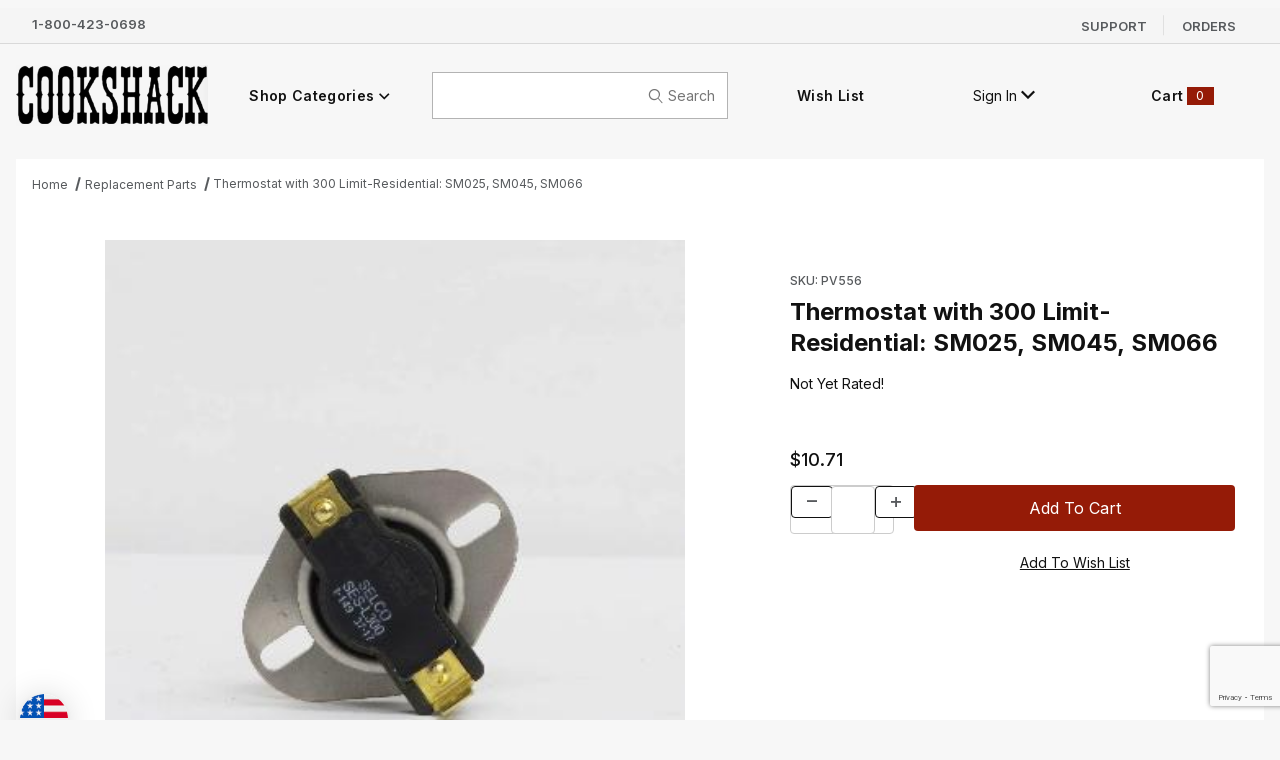

--- FILE ---
content_type: text/html; charset=utf-8
request_url: https://www.cookshack.com/thermostat-with-300-limit-residential-sm025-sm045-sm066.html
body_size: 23412
content:
<!-- Google Tag Manager (noscript) --><noscript><iframe src="https://www.googletagmanager.com/ns.html?id=GTM-5CDBF7N"height="0" width="0" style="display:none;visibility:hidden"></iframe></noscript><!-- End Google Tag Manager (noscript) --><!DOCTYPE html><html lang="en" class="no-js"><script>window.addEventListener('DOMContentLoaded', function () {sessionStorage.setItem('continue_url', 'https://www.cookshack.com/thermostat-with-300-limit-residential-sm025-sm045-sm066.html');});</script><head><meta charset="utf-8"><meta name="viewport" content="width=device-width, initial-scale=1"><base href="https://www.cookshack.com/mm5/"><title>PV556 Thermostat – 300 °F High-Limit (Residential SM025, SM045 & SM066) | Cookshack</title><link rel="preconnect" crossorigin href="//www.google-analytics.com" data-resource-group="css_list" data-resource-code="preconnect-google-analytics" /><link rel="preconnect" crossorigin href="https://fonts.googleapis.com" data-resource-group="css_list" data-resource-code="preconnect-google-fonts" /><link rel="preconnect" crossorigin href="https://fonts.gstatic.com" data-resource-group="css_list" data-resource-code="preconnect-gstatic" /><link type="text/css" media="all" rel="stylesheet" href="https://www.cookshack.com/mm5/json.mvc?Store_Code=CS&amp;Function=CSSResource_Output&amp;CSSCombinedResource_Code=stylesheet&T=960bdffa" data-resource-group="css_list" data-resource-code="stylesheet" /><link rel="preconnect" href="https://fonts.googleapis.com">
<link rel="preconnect" href="https://fonts.gstatic.com" crossorigin>
<link href="https://fonts.googleapis.com/css2?family=Inter:ital,wght@0,300;0,400;0,500;0,600;0,700;1,300;1,400;1,500;1,600;1,700&family=Poppins:ital,wght@0,400;0,700;1,400;1,700&display=swap" rel="stylesheet">
<script type="text/javascript">
var MMThemeBreakpoints =
[
{
"code":	"tablet",
"name":	"Tablet",
"start":	{
"unit": "px",
"value": ""
}
,
"end":	{
"unit": "em",
"value": "59.999"
}
}
,{
"code":	"mobile",
"name":	"Mobile",
"start":	{
"unit": "px",
"value": ""
}
,
"end":	{
"unit": "em",
"value": "39.999"
}
}
];
</script>
<script type="text/javascript">
var json_url = "https:\/\/www.cookshack.com\/mm5\/json.mvc\u003F";
var json_nosessionurl = "https:\/\/www.cookshack.com\/mm5\/json.mvc\u003F";
var Store_Code = "CS";
</script>
<script type="text/javascript" src="https://www.cookshack.com/mm5/clientside.mvc?T=6634052c&amp;Module_Code=paypalcp&amp;Filename=runtime.js" integrity="sha512-A6/Hrcz8/r8OYVd2LYO313hk0S6tB5l/XeeOIIsdTxBuJqhAXWVVYIyDEomW+X+c75UgL0HeRe1C+MA3wdZSUw==" crossorigin="anonymous" async defer></script>
<script src="https://www.paypal.com/sdk/js?client-id=AcCNNzIa9VV_d1q2jFf4pNN33IIecvECC34nYq0EJIGN9EonWCRQD5JkXT_EDm6rOSCvnRE9g6JOGZXc&amp;merchant-id=NJS4GSA96KYLU&amp;currency=USD&amp;components=buttons,messages&amp;intent=authorize&amp;enable-funding=venmo" data-partner-attribution-id="Miva_PCP"></script>
<script type="text/javascript" src="https://www.cookshack.com/mm5/clientside.mvc?T=6634052c&amp;Module_Code=cmp-cssui-searchfield&amp;Filename=runtime.js" integrity="sha512-GT3fQyjPOh3ZvhBeXjc3+okpwb4DpByCirgPrWz6TaihplxQROYh7ilw9bj4wu+hbLgToqAFQuw3SCRJjmGcGQ==" crossorigin="anonymous" async defer></script>
<script type="text/javascript">
var MMSearchField_Search_URL_sep = "https:\/\/www.cookshack.com\/search.html\u003FSearch=";
(function( obj, eventType, fn )
{
if ( obj.addEventListener )
{
obj.addEventListener( eventType, fn, false );
}
else if ( obj.attachEvent )
{
obj.attachEvent( 'on' + eventType, fn );
}
})( window, 'mmsearchfield_override', function()
{
/*** This function allows you to prepend or append code to an existing function.* https://stackoverflow.com/questions/9134686/adding-code-to-a-javascript-function-programmatically*/function functionExtender(container, funcName, prepend, append) {(() => {let cachedFunction = container[funcName];container[funcName] = function (...args) {if (prepend) {prepend.apply(this);}let result = cachedFunction.apply(this, args);if (append) {append.apply(this);}return result;};})();}/*** This controls what happens when you click TAB on a selected search item.*/functionExtender(MMSearchField.prototype,'Event_Keydown',() => {},function () {let tabTarget = this.selected_item;if (tabTarget !== null) {if (event.keyCode === 9 && tabTarget !== this.menu_item_storesearch) {this.element_search.value = tabTarget.childNodes[0].getAttribute('data-search');}}});MMSearchField.prototype.onMenuAppendHeader = () => null;MMSearchField.prototype.onMenuAppendItem = data => {let searchResult;searchResult = newElement('li', {'class': 'x-search-preview__entry'}, null, null);searchResult.innerHTML = data;searchResult.setAttribute('aria-selected', 'false');searchResult.setAttribute('role', 'option');return searchResult;};MMSearchField.prototype.Menu_Item_Select = function (item) {this.selected_item = item;this.menu_items.forEach(menuItem => {menuItem.setAttribute('aria-selected', 'false');});if (item !== null) {this.selected_item.className = classNameAdd(this.selected_item, 'mm_searchfield_menuitem_selected');this.selected_item.setAttribute('aria-selected', 'true');}};MMSearchField.prototype.onMenuAppendStoreSearch = search_value => {let searchAll;searchAll = newElement('li', {'class': 'x-search-preview__search-all'}, null, null);searchAll.element_text = newTextNode(`Search store for product "${search_value}"`, searchAll);searchAll.setAttribute('aria-selected', 'false');searchAll.setAttribute('role', 'option');return searchAll;};MMSearchField.prototype.Menu_Show = function () {if (this.menu_visible) {return;}this.menu_visible = true;this.element_menu.classList.add('x-search-preview--open');}MMSearchField.prototype.Menu_Hide = function () {if (!this.menu_visible) {return;}this.menu_visible = false;this.element_menu.classList.remove('x-search-preview--open');}MMSearchField.prototype.onFocus = () => null;MMSearchField.prototype.onBlur = () => null;
} );
</script>
<script type="text/javascript" src="https://www.cookshack.com/mm5/clientside.mvc?T=6634052c&amp;Filename=runtime_ui.js" integrity="sha512-ZIZBhU8Ftvfk9pHoUdkXEXY8RZppw5nTJnFsMqX+3ViPliSA/Y5WRa+eK3vIHZQfqf3R/SXEVS1DJTjmKgVOOw==" crossorigin="anonymous" async defer></script><script type="text/javascript" src="https://www.cookshack.com/mm5/clientside.mvc?T=6634052c&amp;Filename=ajax.js" integrity="sha512-hBYAAq3Edaymi0ELd4oY1JQXKed1b6ng0Ix9vNMtHrWb3FO0tDeoQ95Y/KM5z3XmxcibnvbVujqgLQn/gKBRhA==" crossorigin="anonymous" async defer></script><!-- Google Tag Manager --><script>(function(w,d,s,l,i){w[l]=w[l]||[];w[l].push({'gtm.start':new Date().getTime(),event:'gtm.js'});var f=d.getElementsByTagName(s)[0],j=d.createElement(s),dl=l!='dataLayer'?'&l='+l:'';j.async=true;j.src='https://www.googletagmanager.com/gtm.js?id='+i+dl;f.parentNode.insertBefore(j,f);})(window,document,'script','dataLayer','GTM-5CDBF7N');</script><!-- End Google Tag Manager --><link rel="canonical" href="https://www.cookshack.com/thermostat-with-300-limit-residential-sm025-sm045-sm066.html" itemprop="url"><meta name="keywords" content="PV556 thermostat, 300 °F limit thermostat, Cookshack PV556, SM025 thermostat, SM045 thermostat, SM066 thermostat, residential smoker thermostat, high-limit thermostat" />
<meta name="description" content="Cookshack PV556 Thermostat &#40;300 °F limit&#41; – OEM replacement high-limit thermostat for SM025, SM045, and SM066 residential smokers. Ensures safe temperature regulation and protects your smoker from overheating." />
<link type="text/css" media="all" rel="stylesheet" href="css/00000001/b45/quote.css?T=6d276dab" data-resource-group="modules" data-resource-code="quote" /><link type="text/css" media="all" rel="stylesheet" integrity="sha256-8dpvlBwn/EWaxZBwuwmPyWqiEP2fww1WtugizP6W9XY= sha384-jIRTK1sBpKHVcChqzLiIcSCylDo+V6Syti9gx3PgOwo4KwjuuNQ1KmEWdpQ6RXaH sha512-Ht19cH4ODdPsu3oTUDoY1JS/nEAqRthQrKGvgWkSb0nnCsznCeK3VWKPKuaaVtIx1bDywpyvw6721o1JFrDz1A==" crossorigin="anonymous" href="https://www.cookshack.com/mm5/json.mvc?Store_Code=CS&amp;Function=CSSResource_Output&amp;CSSResource_Code=mm-theme-styles&T=6ab66cd3" data-resource-group="modules" data-resource-code="mm-theme-styles" /><script type="text/javascript" data-resource-group="modules" data-resource-code="recaptcha_v3">
(() =>
{
var script;
script	= document.createElement( 'script' );
script.src	= 'https://www.google.com/recaptcha/api.js?render=6LdYSD0pAAAAAIglGsKGv2ktbYTLcOSp2_tpAbgp';
document.documentElement.appendChild( script );
} )();
document.addEventListener( 'DOMContentLoaded', () =>
{
var form, element, elements, form_lookup;
form_lookup = new Array();
elements = document.querySelectorAll( 'form input\u005Bname\u003D\"Action\"\u005D\u005Bvalue\u003D\"ICST\"\u005D' )
for ( element of elements )
{
if ( element instanceof HTMLFormElement )	form = element;
else if ( element.form instanceof HTMLFormElement )	form = element.form;
else
{
form = null;
while ( element )
{
if ( element instanceof HTMLFormElement )
{
form = element;
break;
}
element = element.parentNode;
}
}
if ( form && ( form_lookup.indexOf( form ) === -1 ) )
{
form_lookup.push( form );
new Miva_reCAPTCHAv3_FormSubmitListener( form, 'customer_account_create' );
}
}
elements = document.querySelectorAll( 'form input\u005Bname\u003D\"Action\"\u005D\u005Bvalue\u003D\"ICSQ\"\u005D, form input\u005Bname\u003D\"Action\"\u005D\u005Bvalue\u005E\u003D\"ICSQ,\"\u005D' )
for ( element of elements )
{
if ( element instanceof HTMLFormElement )	form = element;
else if ( element.form instanceof HTMLFormElement )	form = element.form;
else
{
form = null;
while ( element )
{
if ( element instanceof HTMLFormElement )
{
form = element;
break;
}
element = element.parentNode;
}
}
if ( form && ( form_lookup.indexOf( form ) === -1 ) )
{
form_lookup.push( form );
new Miva_reCAPTCHAv3_FormSubmitListener( form, 'customer_account_quick_create' );
}
}
elements = document.querySelectorAll( 'form input\u005Bname\u003D\"Action\"\u005D\u005Bvalue\u003D\"IAFL\"\u005D' )
for ( element of elements )
{
if ( element instanceof HTMLFormElement )	form = element;
else if ( element.form instanceof HTMLFormElement )	form = element.form;
else
{
form = null;
while ( element )
{
if ( element instanceof HTMLFormElement )
{
form = element;
break;
}
element = element.parentNode;
}
}
if ( form && ( form_lookup.indexOf( form ) === -1 ) )
{
form_lookup.push( form );
new Miva_reCAPTCHAv3_FormSubmitListener( form, 'affiliate_account_create' );
}
}
elements = document.querySelectorAll( 'form input\u005Bname\u003D\"Action\"\u005D\u005Bvalue\u003D\"EMPW\"\u005D' )
for ( element of elements )
{
if ( element instanceof HTMLFormElement )	form = element;
else if ( element.form instanceof HTMLFormElement )	form = element.form;
else
{
form = null;
while ( element )
{
if ( element instanceof HTMLFormElement )
{
form = element;
break;
}
element = element.parentNode;
}
}
if ( form && ( form_lookup.indexOf( form ) === -1 ) )
{
form_lookup.push( form );
new Miva_reCAPTCHAv3_FormSubmitListener( form, 'customer_forgot_password' );
}
}
elements = document.querySelectorAll( 'form input\u005Bname\u003D\"Action\"\u005D\u005Bvalue\u003D\"CSTR\"\u005D' )
for ( element of elements )
{
if ( element instanceof HTMLFormElement )	form = element;
else if ( element.form instanceof HTMLFormElement )	form = element.form;
else
{
form = null;
while ( element )
{
if ( element instanceof HTMLFormElement )
{
form = element;
break;
}
element = element.parentNode;
}
}
if ( form && ( form_lookup.indexOf( form ) === -1 ) )
{
form_lookup.push( form );
new Miva_reCAPTCHAv3_FormSubmitListener( form, 'customer_reset_password' );
}
}
elements = document.querySelectorAll( 'form input\u005Bname\u003D\"Action\"\u005D\u005Bvalue\u003D\"LOGN\"\u005D, form input\u005Bname\u003D\"Action\"\u005D\u005Bvalue\u005E\u003D\"LOGN,\"\u005D' )
for ( element of elements )
{
if ( element instanceof HTMLFormElement )	form = element;
else if ( element.form instanceof HTMLFormElement )	form = element.form;
else
{
form = null;
while ( element )
{
if ( element instanceof HTMLFormElement )
{
form = element;
break;
}
element = element.parentNode;
}
}
if ( form && ( form_lookup.indexOf( form ) === -1 ) )
{
form_lookup.push( form );
new Miva_reCAPTCHAv3_FormSubmitListener( form, 'customer_login' );
}
}
elements = document.querySelectorAll( 'form input\u005Bname\u003D\"Action\"\u005D\u005Bvalue\u003D\"TGRADD\"\u005D' )
for ( element of elements )
{
if ( element instanceof HTMLFormElement )	form = element;
else if ( element.form instanceof HTMLFormElement )	form = element.form;
else
{
form = null;
while ( element )
{
if ( element instanceof HTMLFormElement )
{
form = element;
break;
}
element = element.parentNode;
}
}
if ( form && ( form_lookup.indexOf( form ) === -1 ) )
{
form_lookup.push( form );
new Miva_reCAPTCHAv3_FormSubmitListener( form, 'tgreviews_add' );
}
}
elements = document.querySelectorAll( 'form input\u005Bname\u003D\"Action\"\u005D\u005Bvalue\u003D\"MIVA_REQUEST_QUOTE\"\u005D' )
for ( element of elements )
{
if ( element instanceof HTMLFormElement )	form = element;
else if ( element.form instanceof HTMLFormElement )	form = element.form;
else
{
form = null;
while ( element )
{
if ( element instanceof HTMLFormElement )
{
form = element;
break;
}
element = element.parentNode;
}
}
if ( form && ( form_lookup.indexOf( form ) === -1 ) )
{
form_lookup.push( form );
new Miva_reCAPTCHAv3_FormSubmitListener( form, 'request_quote' );
}
}
elements = document.querySelectorAll( 'form input\u005Bname\u003D\"Action\"\u005D\u005Bvalue\u003D\"MMX_CONTACT_FORM_SUBMITTED\"\u005D' )
for ( element of elements )
{
if ( element instanceof HTMLFormElement )	form = element;
else if ( element.form instanceof HTMLFormElement )	form = element.form;
else
{
form = null;
while ( element )
{
if ( element instanceof HTMLFormElement )
{
form = element;
break;
}
element = element.parentNode;
}
}
if ( form && ( form_lookup.indexOf( form ) === -1 ) )
{
form_lookup.push( form );
new Miva_reCAPTCHAv3_FormSubmitListener( form, 'MMX_CONTACT_FORM_SUBMITTED' );
}
}
} );
class Miva_reCAPTCHAv3_FormSubmitListener
{
#form;
#submitting;
#event_submit;
#original_submit;
#recaptcha_action;
#event_fallback_submit;
constructor( form, recaptcha_action )
{
this.#form	= form;
this.#submitting	= false;
this.#original_submit	= form.submit;
this.#recaptcha_action	= recaptcha_action;
this.#event_fallback_submit	= () => { this.#form.submit(); };
this.#event_submit	= ( e ) =>
{
e.stopImmediatePropagation();
e.preventDefault();
//
// Trigger overwritten submit to build reCAPTCHAv3 response, where the original
// form submit will be restored in the callback and the "submit" listener removed.
//
this.#form.submit();
}
this.#form.submit	= () =>
{
if ( this.#submitting )
{
return;
}
this.#submitting = true;
Miva_reCAPTCHAv3_Submit( this.#recaptcha_action, ( token ) =>
{
var input_response;
this.#submitting	= false;
input_response	= document.createElement( 'input' );
input_response.type	= 'hidden';
input_response.name	= 'reCAPTCHAv3_Response';
input_response.value	= token;
this.#form.submit	= this.#original_submit;
this.#form.removeEventListener( 'submit', this.#event_submit, { capture: true } );
this.#form.appendChild( input_response );
if ( this.#form.requestSubmit )
{
this.#form.requestSubmit();
}
else
{
this.#form.addEventListener( 'submit', this.#event_fallback_submit );
this.#form.dispatchEvent( new Event( 'submit', { bubbles: true, cancelable: true } ) );
this.#form.removeEventListener( 'submit', this.#event_fallback_submit );
}
} );
};
this.#form.addEventListener( 'submit', this.#event_submit, { capture: true } );
}
}
function Miva_reCAPTCHAv3_Submit( recaptcha_action, callback )
{
try
{
grecaptcha.ready( () => {
try
{
grecaptcha.execute( '6LdYSD0pAAAAAIglGsKGv2ktbYTLcOSp2_tpAbgp', { action: recaptcha_action } ).then( ( token ) => {
callback( token );
} );
}
catch ( e )
{
setTimeout( () => callback( 'recaptcha failed' ) );
}
} );
}
catch ( e )
{
setTimeout( () => callback( 'recaptcha failed' ) );
}
}
</script><script defer src="https://hello.zonos.com/hello.js?siteKey=1UW9NF8QVX5A8"></script><script>document.addEventListener("DOMContentLoaded", function() {zonos?.config?.({location: 'left'});});</script><link rel="icon" type="image/png" href="https://www.cookshack.com/mm5/graphics/00000001/favicon.ico"><meta name="google-site-verification" content="bSyZ1MCTkERmqOI2elWSiMfJRT3dkrXDrHM3Nae_SEY" /><meta name="msvalidate.01" content="B461A76133644795FF04DF2BF98F8531" /><link type="text/css" media="all" rel="stylesheet" href="css/00000001/b45/custom-theme-styles.css?T=f61074d9" data-resource-group="head_tag" data-resource-code="custom-theme-styles" /><script data-resource-group="head_tag" data-resource-code="GTM-dataLayer">var dataLayer = dataLayer || [];var clearEcommerceDataLayer = () => {dataLayer.push({ ecommerce: null });};dataLayer.push({canonicalUri: '\/thermostat-with-300-limit-residential-sm025-sm045-sm066.html',canonicalUrl: 'https:\/\/www.cookshack.com\/thermostat-with-300-limit-residential-sm025-sm045-sm066.html',category: {code: 'ctgy_replacement_parts',name: 'Replacement Parts'},global: {action: '',basket: {basketId: 'provisional'},categoryCode: 'ctgy_replacement_parts',function: '',moduleFunction: '',productCode: 'PV556',screen: 'PROD',uiException: ''},page: {code: 'PROD',name: 'Product Display'},product: {code: 'PV556',name: 'Thermostat with 300 Limit-Residential: SM025, SM045, SM066',sku: 'PV556'}});window.addEventListener('DOMContentLoaded', () => {document.querySelectorAll('form').forEach(form => {if (form.getAttribute('name')?.length) {return;}const identifier = form.elements?.Action?.value ?? form.dataset?.hook ?? form.querySelector('legend')?.innerText;if (identifier?.length) {form.name = identifier;}});});window.addEventListener('DOMContentLoaded', () => {let timeoutId;const debouncedSearch = (e) => {clearTimeout(timeoutId);timeoutId = setTimeout(() => {const search_term = e?.target?.value;if (!search_term?.length) {return;}dataLayer.push({event: 'search',search_term});}, 500);};const searchInputs = document.querySelectorAll('input[name="Search"]');searchInputs.forEach(input => {input.addEventListener('input', debouncedSearch)});});class MMXPromotionTracker {constructor() {window.addEventListener('DOMContentLoaded', () => {this.init();});}init() {this.#bindEvents();this.promotions = document.querySelectorAll('[data-flex-item]');if (!this.promotions.length) {return;}this.promotionObserver = new IntersectionObserver((entries) => {this.observedCallback(entries);}, {threshold: [0.75]});this.promotions.forEach((promotion, i) => {this.promotionObserver.observe(promotion);promotion.addEventListener('click', (e) => {this.promotionClicked(promotion, e);});});}promotionClicked(promotion, e){let clickedLink = false;let products = [];let clickedHero;e.composedPath().forEach(item => {if (item.nodeName === 'A' || (item.nodeName === 'MMX-HERO' && item.dataset?.href?.length)) {clickedLink = true;}if (item.nodeName === 'MMX-HERO') {clickedHero = item;} else if (item.nodeName === 'MMX-PRODUCT-CAROUSEL') {const clickedProductIndex = [...item.shadowRoot.querySelectorAll('mmx-hero[slot="hero_slide"]')].findIndex(heroSlide => heroSlide === clickedHero);products = [item?.products[clickedProductIndex]];} else if (item.nodeName === 'MMX-FEATURED-PRODUCT') {products = [item?.product];}});if (clickedLink) {this.trackPromotion('select_promotion', promotion, products);}};trackPromotion(event, item, products = []) {clearEcommerceDataLayer();dataLayer.push({event,ecommerce: {creative_name: item.getAttribute('data-flex-item'),creative_slot: [...this.promotions].findIndex(promotion => promotion === item) + 1,items: this.productsToEcommerceItems(products),promotion_id: item.getAttribute('data-flex-component')}});if (item?.nodeName === 'MMX-PRODUCT-CAROUSEL') {this.trackProductList(event, item, products);}};trackProductList(event, item, products = []) {if (!products?.length) {return;}clearEcommerceDataLayer();dataLayer.push({event: event === 'select_promotion' ? 'select_item' : 'view_item_list',ecommerce: {item_list_id: item.getAttribute('id'),item_list_name: item?.data?.heading?.heading_text?.value ?? item.getAttribute('id'),items: this.productsToEcommerceItems(products)}});}observedCallback(entries) {entries.forEach((entry, entryIndex) => {if (!entry.isIntersecting) {return;}this.trackPromotion('view_promotion', entry.target, entry.target?.products);});};productsToEcommerceItems(products = []) {if (!products?.length) {return [];}return products.map((item, i) => {return {item_id: item.code,item_name: item.name,item_sku: item?.sku,index: i,price: item.price,discount: item.base_price - item.price,quantity: 1}});}#bindEvents() {document.addEventListener('view_item_list', (e) => this.#onViewItemList(e), {capture: true});document.addEventListener('select_item', (e) => this.#onSelectItem(e), {capture: true});}#onViewItemList(e) {clearEcommerceDataLayer();dataLayer.push({event: 'view_item_list',ecommerce: {item_list_id: e.detail?.item_list_id,item_list_name: e.detail?.item_list_name,items: this.productsToEcommerceItems(e.detail?.products)}});}#onSelectItem(e) {clearEcommerceDataLayer();dataLayer.push({event: 'select_item',ecommerce: {currency: 'USD',value: e.detail?.products?.reduce((value, product) => {return value += product?.price ?? 0;}, 0),item_list_id: e.detail?.item_list_id,item_list_name: e.detail?.item_list_name,items: this.productsToEcommerceItems(e.detail?.products)}});}}new MMXPromotionTracker();class ProductTracker {options = {adprButtonSelector: '[data-hook="add-to-cart"], #js-add-to-cart',adprFormSelector: 'form[name="add"], #js-purchase-product',atwlButtonSelector: '[value="Add To Wish List" i], .t-product-layout-purchase__add-to-wish, #add-to-wishlist-wrap, [data-hook="add-to-wish-list"], .product-details__wish-list'};constructor(options = {}) {this.options = {...this.options,...options};window.addEventListener('load', () => {this.init();});}init() {this.adprForm = this.options?.adprForm ?? document.querySelector(this.options.adprFormSelector);this.adprButton = this.options?.adprButton ?? document.querySelector(this.options.adprButtonSelector);this.atwlButton = this.options?.atwlButton ?? document.querySelector(this.options.atwlButtonSelector);if (this.adprForm?.nodeName !== 'FORM') {return;}this.listenForViewItem();this.listenForAddToCart();this.listenForAddToWishlist()}listenForViewItem() {if ('AttributeMachine' in window && this.getProductAttributeCount() > 0) {this.listenForPriceChanged();return;}this.trackViewItem();}getProductAttributeCount() {return Number(this.adprForm.elements?.Product_Attribute_Count?.value ?? 0);}listenForPriceChanged() {window?.MivaEvents?.SubscribeToEvent?.('price_changed', (productData) => {this.onPriceChanged(productData);});}onPriceChanged(productData) {this.productData = productData;if (!this?.viewedItem) {this.trackViewItem();}}trackViewItem() {this.viewedItem = this.track('view_item');}listenForAddToCart() {this.adprForm?.addEventListener('click', (e) => {if (e.target !== this.adprButton) {return;}this.track('add_to_cart');}, { capture: true });}listenForAddToWishlist() {this.atwlButton?.addEventListener('click', () => {this.track('add_to_wishlist');});}track(event) {if (!this.shouldTrack(event)) {return;}const dataLayerItem = this.getBaseDataLayerItem();let price = Number(dataLayerItem.ecommerce.value);let additionalPrice = Number(dataLayerItem.ecommerce.items[0].price) + Number(dataLayerItem.ecommerce.items[0].discount);if (typeof this?.productData === 'object') {price = this.productData.price;additionalPrice = this.productData.additional_price ?? this.productData.price;}clearEcommerceDataLayer();dataLayerItem.event = event;dataLayerItem.ecommerce.value = price;dataLayerItem.ecommerce.items[0].price = price;dataLayerItem.ecommerce.items[0].discount = Number((additionalPrice - price).toFixed(2));if (this.adprForm.elements.Quantity) {dataLayerItem.ecommerce.items[0].quantity = this.adprForm.elements.Quantity.value;}dataLayerItem.ecommerce.items[0].item_variant = this.getItemVariant();dataLayer.push(dataLayerItem);if (event === 'add_to_cart') {window?.basketMonitor?.reportAddToCart(dataLayerItem);}return dataLayerItem;}shouldTrack(event) {if(['add_to_cart', 'add_to_wishlist'].includes(event)) {return this.adprForm.checkValidity();}return true;}getBaseDataLayerItem() {return {event: null,ecommerce: {currency: 'USD',value: '10.71',items: [{item_id: 'PV556',item_sku: 'PV556',item_name: 'Thermostat with 300 Limit-Residential: SM025, SM045, SM066',price: '10.71',discount: '0',index: 0,item_brand: '',}]}}}getItemVariant() {const attributeValueInputs = [...this.adprForm.querySelectorAll('[name*="Product_Attributes"][name*=":value"]:is(:checked, select, [type="text"], textarea)')];const itemVariant = attributeValueInputs.reduce((values, input) => {const attributeInput = this.adprForm.querySelector(`[name="${input.name.replace(':value', ':code')}"]`);const templateAttributeInput = this.adprForm.querySelector(`[name="${input.name.replace(':value', ':template_code')}"]`);const attributeCode = templateAttributeInput?.value ?? attributeInput?.value;if (input?.type === 'checkbox') {values.push(attributeCode);}else if (input.value.length > 0) {values.push(`${attributeCode}: ${input.value}`);}return values;}, []);const subscriptionValue = this.getSubscriptionValue();if (typeof subscriptionValue === 'string') {itemVariant.push(subscriptionValue);}return itemVariant.join(', ');}getSubscriptionValue() {const checkedSubscriptionOrderOnceRadio = this.adprForm.querySelector('input[type="radio"][name="Product_Subscription_Term_ID"][value="0"]:checked');const subscriptionTermSelect = this.adprForm.querySelector('select[name="Product_Subscription_Term_ID"]:not(:disabled)');const isSubscribing = checkedSubscriptionOrderOnceRadio === null && Number(subscriptionTermSelect?.value) > 0;if (isSubscribing) {return subscriptionTermSelect.selectedOptions?.[0]?.innerText;}}}new ProductTracker();clearEcommerceDataLayer();dataLayer.push({
	"ecommerce": {
		"coupon": "",
		"currency": "USD",
		"shipping_tier": "",
		"value": 0
	},
	"event": "mm_global_minibasket"
});class BasketMonitor {constructor() {this.storageKey = 'mm-CS-basket-monitor';window.addEventListener('DOMContentLoaded', () => {this.init();});}canLocalStorage() {const storeTestKey = this.storageKey + '--test';if (this.saveCurrentItems(storeTestKey)) {localStorage?.removeItem(storeTestKey);return true;}return false;}init() {this.setCurrentItemsFromDataLayer();if (!this.canLocalStorage()) {return;}this.handleBasketChanges();this.pastItems = this.getItemsFromLocalStorage();this.comparePastWithCurrent();this.saveCurrentItems();this.trackResults();}handleBasketChanges() {const orderProcessed = '0';if (orderProcessed === '1') {this.clearCurrentItems();}}setCurrentItemsFromDataLayer() {const eventsWithBasketItems = ['mm_global_minibasket', 'view_cart', 'begin_checkout', 'add_shipping_info', 'add_payment_info'];const basketEvent = dataLayer.find(item => eventsWithBasketItems.includes(item?.event));this.currentItems = this.createMapFromItems(basketEvent?.ecommerce?.items);}getItemsFromLocalStorage() {try {return new Map(JSON.parse(localStorage.getItem(this.storageKey)));} catch {return new Map();}}createMapFromItems(items = []) {if (!(items instanceof Array)) {return new Map();}return items.reduce((map, item) => {return map.set(this.createItemKey(item), item);}, new Map());}createItemKey(item = {}) {return JSON.stringify({id: item?.item_id,variant: item?.item_variant});}comparePastWithCurrent() {this.results = {added: [],removed: [],unchanged: [],updated: []};const allItems = new Map([...this.pastItems, ...this.currentItems]);allItems.forEach((value, key) => {const pastItem = this.pastItems.get(key);const currentItem = this.currentItems.get(key);if (typeof pastItem === 'undefined') {this.results.added.push(currentItem);} else if (typeof currentItem === 'undefined') {this.results.removed.push(pastItem);} else if (JSON.stringify(currentItem) == JSON.stringify(pastItem)) {this.results.unchanged.push(currentItem);} else {this.results.updated.push(currentItem);const quantityChange = currentItem.quantity - pastItem.quantity;if (quantityChange > 0) {this.results.added.push({...currentItem,quantity: quantityChange});} else if (quantityChange < 0) {this.results.removed.push({...currentItem,quantity: Math.abs(quantityChange)})}}});}trackResults() {this.trackEvent('add_to_cart', this?.results?.added);this.trackEvent('remove_from_cart', this?.results?.removed);}trackEvent(event, items = []) {if (typeof event !== 'string' || !(items instanceof Array) || !items.length) {return;}clearEcommerceDataLayer();dataLayer.push({event,ecommerce: {currency: 'USD',value: this.determineItemsValue(items),items}});}determineItemsValue(items = []) {if (!(items instanceof Array)) {return 0;}return items.reduce((value, item) => {return value += item.quantity * item.price;}, 0);}clearCurrentItems() {return localStorage.removeItem(this.storageKey);}saveCurrentItems(storageKey = this.storageKey) {try {localStorage.setItem(storageKey, JSON.stringify([...this.currentItems]));return true;} catch (e) {return false;}}reportAddToCart(event) {this.pastItems = this.getItemsFromLocalStorage();this.currentItems = structuredClone(this.pastItems);this.addItemsFromEvent(this.currentItems, event);this.comparePastWithCurrent();this.saveCurrentItems();}addItemsFromEvent(items, event = {}) {event?.ecommerce?.items?.forEach(addedItem => {const itemKey = this.createItemKey(addedItem);const existingItem = this.currentItems.get(itemKey);if (typeof existingItem === 'undefined') {items.set(itemKey, addedItem);} else {items.set(itemKey, {...existingItem,quantity: Number(existingItem.quantity) + Number(addedItem.quantity)});}});}}var basketMonitor = new BasketMonitor();</script><script data-resource-group="head_tag" data-resource-code="GTM-head-tag">(function(w,d,s,l,i){w[l]=w[l]||[];w[l].push({'gtm.start':new Date().getTime(),event:'gtm.js'});var f=d.getElementsByTagName(s)[0],j=d.createElement(s),dl=l!='dataLayer'?'&l='+l:'';j.async=true;j.src='https://www.googletagmanager.com/gtm.js?id='+i+dl;f.parentNode.insertBefore(j,f);})(window,document,'script','dataLayer','GTM-5CDBF7N');</script><script type="text/javascript" src="scripts/00000001/b45/jquery.js?T=99999f43" data-resource-group="head_tag" data-resource-code="jquery"></script><script src="https://ajax.googleapis.com/ajax/libs/jquery/3.7.1/jquery.min.js"></script><script type="text/javascript" src="//cdn.jsdelivr.net/npm/slick-carousel@1.8.1/slick/slick.min.js"></script></head><body id="js-PROD" class="o-site-wrapper t-page-prod"><div id="custom_side_menu" class="readytheme-contentsection">
<div class="custom-side-menu-inner"><a class="close-side-menu" href="#"><span class="u-font-tiny u-icon-cross"></span></a><div class="logo-con"><img src="graphics/00000001/1/logo-black.png" alt="Cookshack BBQ" loading="lazy" width="314" height="100"></div><div class="navigation-element shop_categories_menu"><ul class="navigation-set horizontal-drop-down"><li class="level-1"><a href="https://www.cookshack.com/residential-smokers-grills.html" target="_self">Residential Equipment</a></li><li class="level-1"><a href="https://www.cookshack.com/sub-category-2.html" target="_self">Commercial Equipment</a></li><li class="level-1"><a href="https://www.cookshack.com/equipmentaccessories.html" target="_self">Equipment Accessories</a></li><li class="level-1"><a href="https://www.cookshack.com/sauces-and-spices.html" target="_self">Sauces and Spices</a></li><li class="level-1"><a href="https://www.cookshack.com/cookbooks.html" target="_self">Cookbooks</a></li><li class="level-1"><a href="https://www.cookshack.com/replacementparts.html" target="_self">Replacement Parts</a></li></ul></div></div>
</div>
<div id="search_box_wide" class="readytheme-contentsection">
<section class="search_box_wide o-wrapper o-wrapper--full t-global-search" itemscope itemtype="http://schema.org/WebSite"><meta itemprop="url" content="//www.cookshack.com/"/><form class="t-global-search__form" method="post" action="https://www.cookshack.com/search.html" itemprop="potentialAction" itemscope itemtype="http://schema.org/SearchAction"><fieldset><legend>Product Search</legend><ul class="c-form-list"><li class="c-form-list__item c-form-list__item--full c-control-group u-flex o-layout--align-center o-layout--justify-between"><label class="u-color-gray-50 u-font-tiny" for="global-search"><span class="u-icon-search"></span> search</label><button class="close-wide-search c-button c-control-group__button u-bg-gray-10 u-border-none u-color-gray-50 u-font-tiny u-text-uppercase" data-hook="close-search" type="button"><span class="u-font-tiny u-icon-cross"></span> Close</button></li><li class="c-form-list__item c-form-list__item--full c-control-group u-flex"><meta itemprop="target" content="https://www.cookshack.com/search.html?q={Search}"/><input id="global-search" class="c-form-input c-control-group__field u-bg-transparent u-border-none u-font-huge u-text-bold" data-hook="global-search" data-mm_searchfield="Yes" data-mm_searchfield_id="x-search-preview" type="search" name="Search" value="" placeholder="" autocomplete="off" required itemprop="query-input"><button class="c-button c-button--large c-control-group__button u-bg-transparent u-border-none u-color-gray-40 u-font-tiny o-layout--no-wrap u-text-uppercase" type="submit"><span class="u-font-tiny u-icon-arrow-left"></span> Press Enter</button></li></ul></fieldset><span class="x-search-preview t-search-preview" data-hook="search-preview" data-mm_searchfield_menu="Yes" data-mm_searchfield_id="x-search-preview"></span></form></section>
</div>
<div id="mini_basket" class="readytheme-contentsection">
<section class="x-mini-basket" data-hook="mini-basket" data-item-count="0" data-subtotal="" aria-modal="true" tabindex="-1"><div class="x-mini-basket__content u-bg-white" data-hook="mini-basket__content" aria-describedby="mb-description" aria-label="Your Cart Summary" role="dialog" tabindex="0"><header><div class="x-mini-basket__header"><strong id="mb-description" class="x-mini-basket__summary">Your Cart (0)</strong><button class="u-icon-cross" data-hook="close-mini-basket" aria-label="Close the Mini-Basket"></button></div></header><footer class="x-mini-basket__footer u-text-center"><p class="x-mini-basket__empty-icon u-bg-gray-100" aria-hidden="true"><svg width="31.972" height="32.562" xmlns="http://www.w3.org/2000/svg"><defs><clipPath id="a"><path d="M0 0h31.972v32.562H0z"/></clipPath></defs><g clip-path="url(#a)"><path d="M31.158 12.03h-5.765v1.631h4.679l-2.749 9.351H10.482l-2.745-9.351h4.148V12.03H7.258l-1-3.4a.815.815 0 0 0-.781-.584H.788a.817.817 0 0 0 0 1.633h4.084l.976 3.336a.58.58 0 0 0 .033.115l3.21 10.933a.814.814 0 0 0 .781.585h18.057a.817.817 0 0 0 .8-.644l3.212-10.931a.8.8 0 0 0 .031-.217v-.022a.814.814 0 0 0-.814-.805M23.711 25.782a3.39 3.39 0 0 0-.034 6.779h.059a3.39 3.39 0 0 0-.025-6.779m1.244 4.629a1.755 1.755 0 1 1 .512-1.24 1.755 1.755 0 0 1-.512 1.24M14.092 25.782a3.39 3.39 0 0 0-.034 6.779h.059a3.39 3.39 0 0 0-.025-6.779m1.244 4.629a1.755 1.755 0 1 1 .512-1.24 1.755 1.755 0 0 1-.512 1.24"/><path d="M23.706 12.361 22.647 11.3l-3.253 3.251V0h-1.509v14.553l-3.25-3.253-1.059 1.059 5.065 5.065 5.065-5.063z"/></g></svg></p><br><p class="c-heading--subheading--small">Your Cart is Empty</p><p class="t-input-font-size">Add items to get started</p><br><a class="c-button c-button--full u-text-medium" href="https://www.cookshack.com/" data-hook="continue-shopping">Continue Shopping</a></footer></div></section>
</div>
<header class="t-site-header u-bg-white" data-hook="site-header"><div id="fasten_header" class="readytheme-contentsection">
<section class="o-layout o-layout--align-center x-fasten-header" data-hook="fasten-header" aria-hidden="true"><div class="o-layout__item u-width-2 u-text-center t-site-header__logo"><a href="https://www.cookshack.com/" title="Cookshack, Inc." rel="nofollow"><img class="x-fasten-header__logo-image" src="graphics/00000001/1/logo-black.png" alt="Cookshack BBQ"></a></div><div class="o-layout__item u-width-2 "><a class="t-primary-link shop-categories-btn">Shop Categories<span class="u-font-tiny u-icon-chevron-down x-omega-navigation__trigger-icon t-prevent-events"></span></a></div><div class="o-layout__item u-width-4 u-width-5--wu-text-center "><a class="t-primary-link header-open-search"><span class="u-icon-search"></span> search</a></div><ul class="o-layout__item o-list-bare u-flex u-grids-3 u-text-center u-width-4 u-width-3--w t-site-header__masthead-customer-block "><li class="o-layout__item u-block"><a class="t-primary-link" href="https://www.cookshack.com/wish-lists.html">Wish List</a></li><li class="o-layout__item"><a class="t-primary-link" href="https://www.cookshack.com/customer-log-in.html">Sign In</a></li><li class="o-layout__item"><a class="t-primary-link t-site-header__basket-link" data-hook="open-mini-basket" href="https://www.cookshack.com/basket-contents.html">Cart<span class="u-hidden u-icon-cart-empty" aria-hidden="true"></span><span class="u-bg-primary u-color-black t-site-header__basket-link-quantity" data-hook="mini-basket-count">0</span></a></li></ul><div class="o-layout__item u-width-12 u-width-10--l u-hidden "><br class="u-hidden--m"><span class="c-heading-echo u-block u-text-bold u-text-center u-text-right--l u-text-uppercase u-color-gray-50"><span class="u-icon-secure"></span> Secure Checkout</span></div></section>
</div>
<section class="t-site-header__top-navigation u-bg-gray-100"><div class="o-wrapper o-wrapper--flush"><div class="o-layout o-layout--flush"><div class="o-layout u-hidden u-flex--l u-bg-gray-100 u-width-4 u-width-4--l u-width-7--w u-text-left u-text-left--l site-header-link-left t-site-header__links"><div style="display:none;">
</div><span class="item"><a href="tel:1-800-423-0698">1-800-423-0698</a></span></div><div class="o-layout o-layout--align-center o-layout__item u-flex--l u-width-12 u-width-8--l u-width-5--w t-site-header__links"><div class="o-layout__item u-bg-gray-100"><div class="x-transfigure-navigation__footer">
<a class="x-transfigure-navigation__footer-link u-hidden--l" href="https://www.cookshack.com/customer-log-in.html">Sign In</a>
<a class="x-transfigure-navigation__footer-link" href="https://www.cookshack.com/support.html">Support</a>
<a class="x-transfigure-navigation__footer-link" href="https://www.cookshack.com/order-history-list.html">Orders</a>
</div></div></div></div></div></section><section class="o-wrapper o-wrapper--flush"><a href="#" style="display:none" data-hook="open-main-menu"></a><div class="o-layout o-layout--align-center o-layout--flush t-site-header__masthead"><div class="o-layout__item o-layout--justify-between u-flex u-width-3 u-width-2--m u-hidden--l t-site-header__mobile-menu"><button class="c-button c-button--flush c-button--full u-bg-white u-border-none u-color-black u-font-large u-icon-menu shop-categories-btn-m" aria-label="Open Menu"></button><button class="c-button c-button--flush c-button--full u-bg-white u-border-none u-color-black u-font-large u-icon-search header-open-search-m" aria-label="Open Search Form"></button></div><div class="o-layout__item u-width-6 u-width-7--m u-width-2--l u-text-center t-site-header__logo"><a href="https://www.cookshack.com/" title="Cookshack, Inc."><img src="graphics/00000001/1/logo-black.png" alt="Cookshack BBQ" loading="lazy" width="314" height="100"></a></div><div class="o-layout__item u-flex u-grids-2 u-hidden--l u-width-3 u-width-2--m "><a class="c-button c-button--flush c-button--full u-bg-primary u-border-none u-color-black t-site-header__basket-link-quantity--mobile" data-hook="open-mini-basket" href="https://www.cookshack.com/basket-contents.html">Cart<span class="u-hidden u-icon-cart-empty" aria-hidden="true"></span><span class="u-bg-primary u-color-black t-site-header__basket-link-quantity" data-hook="mini-basket-count">0</span></a></div><div class="header-shop-cat-con o-layout__item u-hidden u-block--l u-width-2 u-text-center "><a class="t-primary-link shop-categories-btn">Shop Categories<span class="u-font-tiny u-icon-chevron-down x-omega-navigation__trigger-icon t-prevent-events"></span></a></div><div class="o-layout__item u-hidden u-block--l u-width-3--l u-width-4--w u-text-center t-site-header__search" data-hook="site-header__search"><form class="header-custom-global-search__form" method="post" action="https://www.cookshack.com/search.html" itemprop="potentialAction" itemscope="" itemtype="http://schema.org/SearchAction"><meta itemprop="target" content="https://www.cookshack.com/search.html?q={Search}"><input id="global-search" class="c-form-input c-control-group__field u-bg-transparent u-border-none u-font-huge u-text-bold" data-hook="global-search" data-mm_searchfield="Yes" data-mm_searchfield_id="x-search-preview" type="search" name="Search" value="" placeholder="" autocomplete="off" required="" itemprop="query-input"><button class="c-button c-button--large c-control-group__button u-bg-transparent u-border-none u-color-gray-40 u-font-tiny o-layout--no-wrap u-text-uppercase" type="submit"><span class="u-icon-search"></span> search</button></form></div><ul class="o-layout__item o-list-bare u-hidden u-flex--l u-grids-3 u-text-center u-width-5--l u-width-4--w t-site-header__masthead-customer-block "><li class="o-layout__item u-block--m"><a class="t-primary-link" href="https://www.cookshack.com/wish-lists.html">Wish List</a></li><li class="o-layout__item customerlink"><a href="https://www.cookshack.com/customer-log-in.html" class="t-global-account-toggle" data-a11y-toggle="global-account" data-hook="global-account">Sign In <span class="u-icon-chevron-down" aria-hidden="true"></span></a><div id="global_account" class="x-collapsible-content">
<div id="global-account" class="u-over-everything x-collapsible-content__item t-global-account">
<form class="t-global-account__form" method="post" action="https://www.cookshack.com/thermostat-with-300-limit-residential-sm025-sm045-sm066.html" autocomplete="off">
<fieldset>
<legend>Global Account Log In</legend>
<input type="hidden" name="Action" value="LOGN" />
<input type="hidden" name="Per_Page" value="" />
<input type="hidden" name="Sort_By" value="disp_order" />
<div class="c-form-list">
<div class="c-form-list__item c-form-list__item--full">
<label class="u-hide-visually" for="global-Customer_LoginEmail">Email Address</label>
<input id="global-Customer_LoginEmail" class="c-form-input c-form-input--large" type="text" inputmode="email" name="Customer_LoginEmail" value="" autocomplete="email" placeholder="Email" required>
</div>
<div class="c-form-list__item c-form-list__item--full">
<label class="u-hide-visually" for="global-Customer_Password">Password</label>
<input id="global-Customer_Password" class="c-form-input c-form-input--large" type="password" name="Customer_Password" autocomplete="current-password" placeholder="Password">
</div>
<div class="c-form-list__item c-form-list__item--full">
<p><a class="t-input-font-size" href="https://www.cookshack.com/forgot-password.html">Forgot Password?</a></p>
<p><input class="c-button c-button--full" type="submit" value="Sign In"></p>
<a class="t-input-font-size u-block u-text-center u-text-medium" href="https://www.cookshack.com/customer-log-in.html">Register</a>
</div>
</div>
</fieldset>
</form>
</div>
</div>
</li><li class="o-layout__item"><a class="t-primary-link t-site-header__basket-link" data-hook="open-mini-basket" href="https://www.cookshack.com/basket-contents.html">Cart<span class="u-hidden u-icon-cart-empty" aria-hidden="true"></span><span class="u-bg-primary u-color-black t-site-header__basket-link-quantity" data-hook="mini-basket-count">0</span></a></li></ul><div class="o-layout__item u-width-6 u-width-5--xl u-text-right t-site-header__secure" style="display:none;"><span class="u-color-gray-600 u-text-medium u-text-uppercase"><span class="c-heading--subheading--x-small u-icon-secure" aria-hidden="true"></span> <span class="u-font-small">Secure Checkout</span></span></div></div></section></header><!-- end t-site-header --><div class="o-wrapper o-wrapper--full o-wrapper--flush u-bg-white t-site-navigation"><div class="o-layout o-layout--align-center o-layout--flush o-layout--justify-center t-site-navigation__wrap"><nav class="o-layout__item c-navigation x-transfigure-navigation u-text-medium u-width-12" data-hook="transfigure-navigation"><div class="x-transfigure-navigation__wrap" data-layout="horizontal-drop-down"><header class="x-transfigure-navigation__header o-layout--justify-between u-flex u-hidden--l" hidden><a class="c-button c-button--as-link c-form-inline-set u-color-gray-600" href="https://www.cookshack.com/customer-log-in.html"><span class="u-font-large u-icon-user" aria-hidden="true"></span> Sign In</a><button class="c-button u-bg-transparent u-color-gray-600 u-font-small u-icon-cross" data-hook="close-main-menu" aria-label="Close Menu"></button></header><div class="x-transfigure-navigation__content"><ul class="c-navigation__row x-transfigure-navigation__row"><li class="c-navigation__list "><a class="c-navigation__link" href="https://www.cookshack.com/residential-smokers-grills.html" target="_self"><span>RESIDENTIAL</span></a></li><li class="c-navigation__list "><a class="c-navigation__link" href="https://www.cookshack.com/commercial.html" target="_self"><span>COMMERCIAL</span></a></li><li class="c-navigation__list "><a class="c-navigation__link" href="https://www.cookshack.com/PizzaOvens.html" target="_self"><span>PIZZA OVENS</span></a></li><li class="c-navigation__list has-child-menu" data-hook="has-drop-down has-child-menu"><a class="c-navigation__link" href="https://www.cookshack.com/equipmentaccessories.html" target="_self"><span>ACCESSORIES</span><span class="c-navigation__link-carat"><span class="u-icon-chevron-right u-hidden--l" aria-hidden="true"></span></span></a><ul class="c-navigation__row is-hidden"><li class="c-navigation__list u-font-small u-hidden--l" data-hook="show-previous-menu"><span class="c-navigation__link u-text-uppercase"><span class="u-icon-arrow-left" aria-hidden="true">&nbsp;</span><span class="o-layout--grow">Back</span></span></li><li class="c-navigation__list u-hidden--l"><span class="c-navigation__link u-font-large u-text-bold">ACCESSORIES</span></li><li class="c-navigation__list "><a class="c-navigation__link" href="https://www.cookshack.com/equipmentaccessories.html" target="_self"><span>Equipment Accessories</span></a></li><li class="c-navigation__list "><a class="c-navigation__link" href="https://www.cookshack.com/sauces-and-spices.html" target="_self"><span>Sauces & Spices</span></a></li><li class="c-navigation__list "><a class="c-navigation__link" href="https://www.cookshack.com/wood-pellets.html" target="_self"><span>Wood & Pellets</span></a></li><li class="c-navigation__list "><a class="c-navigation__link" href="https://www.cookshack.com/cookbooks.html" target="_self"><span>Cookbooks</span></a></li><li class="c-navigation__list "><a class="c-navigation__link" href="https://www.cookshack.com/replacementparts.html" target="_self"><span>Replacement Parts</span></a></li><li class="c-navigation__list "><a class="c-navigation__link" href="https://www.cookshack.com/gear.html" target="_self"><span>Gear</span></a></li><li class="c-navigation__list u-hidden--l"><a class="c-navigation__link" href="https://www.cookshack.com/equipmentaccessories.html" target="_self">View All ACCESSORIES</a></li></ul></li><li class="c-navigation__list "><a class="c-navigation__link" href="https://www.cookshack.com/recipes-101.html" target="_self"><span>RECIPES</span></a></li><li class="c-navigation__list "><a class="c-navigation__link" href="https://www.cookshack.com/support.html" target="_self"><span>SUPPORT</span></a></li><li class="c-navigation__list u-hidden--l u-text-left"><div class="x-transfigure-navigation__footer">
<a class="x-transfigure-navigation__footer-link u-hidden--l" href="https://www.cookshack.com/customer-log-in.html">Sign In</a>
<a class="x-transfigure-navigation__footer-link" href="https://www.cookshack.com/support.html">Support</a>
<a class="x-transfigure-navigation__footer-link" href="https://www.cookshack.com/order-history-list.html">Orders</a>
</div></li></ul></div></div></nav></div></div><!-- end t-site-navigation --><div class="o-wrapper t-global-sequence t-fragment__global-header">
</div><nav class="x-breadcrumbs" aria-label="Breadcrumb"><ul class="x-breadcrumbs__list"><li class="x-breadcrumbs__item"><a href="https://www.cookshack.com/">Home</a></li><li class="x-breadcrumbs__item" ><a href="https://www.cookshack.com/replacementparts.html">Replacement Parts</a></li><li class="x-breadcrumbs__item" aria-current="page"><a href="https://www.cookshack.com/thermostat-with-300-limit-residential-sm025-sm045-sm066.html">Thermostat with 300 Limit-Residential: SM025, SM045, SM066</a></li></ul></nav><main class="o-wrapper t-main-content-element"><section class="o-layout"><div class="o-layout__item"></div></section><section class="o-layout prod_header"><div class="o-layout__item"></div></section><div class="custom-add-cart-sec"><section class="o-layout o-layout--wide x-product-layout custom-product-layout"><div class="o-layout__item prod_main-image"><div class="custom-product-layout-images"><div class="custom-product-image-slider"><div class="image-item"><div class="image-wrapper"><img src="graphics/00000001/1/PV556.jpg" alt="Thermostat with 300 Limit-Residential: SM025, SM045, SM066 Image "/></div></div></div></div><!-- end .x-product-layout-images --></div><div class="o-layout__item prod_main-product-info"><form class="x-product-layout-purchase" data-hook="purchase" action="https://www.cookshack.com/basket-contents.html" method="post" name="add"><input type="hidden" name="Old_Screen" value="PROD" /><input type="hidden" name="Old_Search" value="" /><input type="hidden" name="Action" value="ADPR" /><input type="hidden" name="Product_Code" value="PV556" /><input type="hidden" name="Category_Code" value="ctgy_replacement_parts" /><input type="hidden" name="Offset" value="" /><input type="hidden" name="AllOffset" value="" /><input type="hidden" name="CatListingOffset" value="" /><input type="hidden" name="RelatedOffset" value="" /><input type="hidden" name="SearchOffset" value="" /><fieldset><legend>Purchase Thermostat with 300 Limit-Residential: SM025, SM045, SM066</legend><div class="c-form-list"><div class="c-form-list__item c-form-list__item--full"><h1 class="c-heading-echo x-product-layout-purchase__name"><span class="u-color-gray-600 x-product-layout-purchase__sku">SKU: PV556</span><span itemprop="name">Thermostat with 300 Limit-Residential: SM025, SM045, SM066</span></h1></div><div class="product-review-rating">Not Yet Rated!</div><div class="description"><p style="margin: 0px 0px 1rem; color: rgb(31, 33, 36); font-family: -apple-system, BlinkMacSystemFont, &quot;San Francisco&quot;, &quot;Segoe UI&quot;, Roboto, &quot;Helvetica Neue&quot;, sans-serif; font-size: 14px;"><br></p></div><div class="c-form-list__item"><div class="x-product-layout-purchase__pricing"><span class="x-product-layout-purchase__pricing-current"><span id="price-value" itemprop="price" content="10.71">$10.71</span></span><s id="price-value-additional" class="u-color-gray-500 x-product-layout-purchase__pricing-original"></s></div><div id="inventory-message" class="x-messages x-messages--info x-product-layout-purchase__inventory-message"></div></div><div class="c-form-list__item x-product-layout-purchase__volume-pricing" data-volume-pricing aria-live="polite"></div><div class="c-form-list__item x-product-layout-purchase__options"><input data-hook="product-attribute__count" type="hidden" name="Product_Attribute_Count" value="0"></div><div class="c-form-list__item x-product-layout-purchase__cta"><div class="x-product-layout-purchase__message" data-hook="purchase-message"></div><div class="o-layout"><div class="o-layout__item u-width-12 u-width-4--m x-product-layout-purchase__options-quantity"><div class="x-quantify" data-hook="quantify"><button class="c-button c-button--secondary u-icon-subtract" type="button" data-action="decrement" aria-label="Decrease Quantity"></button><input id="l-quantity" class="c-form-input u-text-center" data-max="" data-min="1" data-step="1" type="text" inputmode="decimal" name="Quantity" value="1"><button class="c-button c-button--secondary u-icon-add" type="button" data-action="increment" aria-label="Increase Quantity"></button></div></div><div class="o-layout__item u-width-12 u-width-8--m"><span class="u-block add-cart-btn-con" onclick="document.forms.add.action = 'https:\/\/www.cookshack.com\/basket-contents.html'; document.forms.add.elements.Action.value = 'ADPR';"><input class="c-button c-button--full" data-action="https://www.cookshack.com/basket-contents.html?ajax=1" data-hook="add-to-cart" data-value="Add To Cart" type="submit" value="Add To Cart"></span><br><span class="o-layout c-buttom-wish-list" data-mmnodisable="true"><span class="o-layout__item" onclick="document.forms.add.action = 'https:\/\/www.cookshack.com\/wish-list.html'; document.forms.add.elements.Action.value = 'ATWL';"><input class="c-button c-button--as-link c-button--full" type="submit" value="Add to Wish List"></span></span></div></div></div></div></fieldset></form></div></section></div><div class="custom-product-tabs"><section class="o-layout x-product-description prod-tabs-container"><div class="o-layout__item"><div class="x-a11y-tabs" data-tab-component><ul class="x-a11y-tabs__list"><li class="x-a11y-tabs__item prod-description-tab"><a class="x-a11y-tabs__link" href="#tab-description">Features</a></li><li class="x-a11y-tabs__item prod-review-tab"><a class="x-a11y-tabs__link" href="#tab-review">Review</a></li></ul><section id="tab-description" class="x-a11y-tabs__panel tab-content-container" itemprop="description"><p style="margin: 0px 0px 1rem; color: rgb(31, 33, 36); font-family: -apple-system, BlinkMacSystemFont, &quot;San Francisco&quot;, &quot;Segoe UI&quot;, Roboto, &quot;Helvetica Neue&quot;, sans-serif; font-size: 14px;">Replacement high limit thermostat set for 350 degrees F. For Cookshack models SM025, SM045 and SM066. For previous models like the SM020 or SM040, please contact our tech support at 800-423-0698.</p><p style="margin: 0px 0px 1rem; color: rgb(31, 33, 36); font-family: -apple-system, BlinkMacSystemFont, &quot;San Francisco&quot;, &quot;Segoe UI&quot;, Roboto, &quot;Helvetica Neue&quot;, sans-serif; font-size: 14px;">Smoker Models:</p><ul style="margin-bottom: 0px; color: rgb(31, 33, 36); font-family: -apple-system, BlinkMacSystemFont, &quot;San Francisco&quot;, &quot;Segoe UI&quot;, Roboto, &quot;Helvetica Neue&quot;, sans-serif; font-size: 14px;"><li>SM025</li><li>SM045</li><li>SM066</li></ul></section><section id="tab-review" class="x-a11y-tabs__panel tab-content-container" itemprop="review"><div class="tab-prod_review">No Reviews Yet!<style>.tgreviews__form {width: 400px;max-width: 100%;margin: auto;}.tgr_rating {display: inline-flex;}.tgr_rating > input {border: 0;clip: rect(0 0 0 0);height: 1px;margin: -1px;overflow: hidden;padding: 0;position: absolute;width: 1px;}.tgr_rating > label {font-size: 1.25rem;padding: 0 0.25rem;color: #DDDDDD;cursor: pointer;border-radius: 0.25rem;}.tgr_rating > label:first-child {margin-right: -0.25rem;}.tgr_rating:not(:hover) > input:checked ~ label,.tgr_rating > label:hover,.tgr_rating > label:hover ~ label,.tgr_rating > input:checked + label:hover,.tgr_rating > input:checked ~ label:hover,.tgr_rating > label:hover ~ input:checked ~ label,.tgr_rating > input:checked ~ label:hover ~ label {color: #ed3a41;}</style><div class="tgreviews__form"><form method="POST" action="https://www.cookshack.com/thermostat-with-300-limit-residential-sm025-sm045-sm066.html" class="tgreviews-form"><input type="hidden" name="Action" value="TGRADD" /><input type="hidden" name="Product_Code" value="PV556" /><input type="hidden" name="TGR_Product_Code" value="PV556" /><input type="hidden" name="TGR_Order_ID" value="" /><legend class="u-hide-visually">Review Thermostat with 300 Limit-Residential: SM025, SM045, SM066</legend><div class="c-form-list"><div class="c-form-list__item c-form-list__item--full"><div class="tgr_rating o-layout--justify-end o-layout--row-reverse"><input type="radio" name="TGR_Rating" value="5" id="tgrStar-5" checked /><labelid="star--tgrStar-5"for="tgrStar-5"aria-label="5 Stars"><span class="u-icon-star-full"></span></label><input type="radio" name="TGR_Rating" value="4" id="tgrStar-4" /><labelid="star--tgrStar-4"for="tgrStar-4"aria-label="4 Stars"><span class="u-icon-star-full"></span></label><input type="radio" name="TGR_Rating" value="3" id="tgrStar-3" /><labelid="star--tgrStar-3"for="tgrStar-3"aria-label="3 Stars"><span class="u-icon-star-full"></span></label><input type="radio" name="TGR_Rating" value="2" id="tgrStar-2" /><labelid="star--tgrStar-2"for="tgrStar-2"aria-label="2 Stars"><span class="u-icon-star-full"></span></label><input type="radio" name="TGR_Rating" value="1" id="tgrStar-1" /><labelid="star--tgrStar-1"for="tgrStar-1"aria-label="1 Star"><span class="u-icon-star-full"></span></label></div></div><div class="c-form-list__item c-form-list__item--full "><label class="u-hide-visually" for="TGR_Name">Name</label><input type="text" class="c-form-input" id="TGR_Name" name="TGR_Name" value="" placeholder="Name*" required /></div><div class="c-form-list__item c-form-list__item--full "><label class="u-hide-visually" for="TGR_Email">Email</label><input type="email" class="c-form-input" id="TGR_Email" name="TGR_Email" value="" placeholder="Email*" required /></div><div class="c-form-list__item c-form-list__item--full "><label class="u-hide-visually" for="TGR_Title">Title</label><input type="text" class="c-form-input" id="TGR_Title" name="TGR_Title" value="" placeholder="Title*" required /></div><div class="c-form-list__item c-form-list__item--full "><label class="u-hide-visually" for="TGR_Summary">Summary</label><textarea class="c-form-input c-form-input--long" id="TGR_Summary" name="TGR_Summary" value="" placeholder="Summary*" required></textarea></div><div class="c-form-list__item c-form-list__item--full"><label for="TGR_Notify" class="c-form-checkbox"><input id="TGR_Notify" class="c-form-checkbox__input" type="checkbox" name="TGR_Notify" value="1"><span class="c-form-checkbox__caption u-font-small">Notify me when my review is approved</span></label></div><div class="c-form-list__item c-form-list__item--full"><input class="c-button u-cta-style--primary" type="submit" value="Submit"></div></div></form></div></div></section></div></div></section></div><script type="text/javascript" src="https://www.cookshack.com/mm5/clientside.mvc?T=6634052c&amp;Filename=MivaEvents.js" integrity="sha512-bmgSupmJLB7km5aCuKy2K7B8M09MkqICKWkc+0w/Oex2AJv3EIoOyNPx3f/zwF0PZTuNVaN9ZFTvRsCdiz9XRA==" crossorigin="anonymous"></script>
<link type="text/css" media="all" rel="stylesheet" integrity="sha256-d/CvUQFoZwH/JalU3oXOE3Ld6DP3CiySiHy89+8tlHQ= sha384-ywpnnMulrq+LU1jKCXMr9lgcuWFJCu2HESGb0PLl2IzJ1tZa6C3YufhoV0pc8dJc sha512-cusm8y4gLs0Jf4pjSqoJwfbxeSe54yKCbjrqthzd5lGwvKjSgdhsXdtXJBN3WJ5p51fY1vMD387bwfoMOjpGbQ==" crossorigin="anonymous" href="https://www.cookshack.com/mm5/json.mvc?Store_Code=CS&amp;Function=CSSResource_Output&amp;CSSResource_Code=mmx-base&T=e84e630c" data-resource-code="mmx-base" />
<template class="mmx-resources">
<link type="text/css" media="all" rel="stylesheet" integrity="sha256-oT+kiyJzrtvKfJ3t9f81Vo46qvIQjeCAVZOBa4LJtKs= sha384-bUSArY7EU2fvx49oZC6XcHP3Sr5qu+o+3JR7eoffs4DpuPffzZTw6g7BskLzRx40 sha512-uC+tuhw8lfBw8H8jlziiey/0hjdAxDLIJ/1KeMMPv02zxm6F+x6+xOQgNUJWqet3aaMMhQcrbvCr/dTSdCUbRw==" crossorigin="anonymous" href="https://www.cookshack.com/mm5/json.mvc?Store_Code=CS&amp;Function=CSSResource_Output&amp;CSSResource_Code=mmx-text&T=ad4107af" data-resource-code="mmx-text" />
<link type="text/css" media="all" rel="stylesheet" integrity="sha256-AZzQ/M0VIS29VTqKZz2dM6E4ynzTOaZIp2vIBFVMRN0= sha384-MUbBFJu2juD98Aw5ogqHmQDkstt7DdAGV8Y6IotwN/A5UxCl593BUyTUosA2eQ8j sha512-yxxNuH43togUIRkfjYpQ/mphgScWDfumxhNmizEGgNah5WNGa69hHI8D2YgnU7uILs1gkJy+VWArQFEkf1F+Gw==" crossorigin="anonymous" href="https://www.cookshack.com/mm5/json.mvc?Store_Code=CS&amp;Function=CSSResource_Output&amp;CSSResource_Code=mmx-button&T=dd4b396d" data-resource-code="mmx-button" />
<link type="text/css" media="all" rel="stylesheet" integrity="sha256-g7J/FtVlaAGU4uxoiZ2krLcXXsmaasbKzIgGfR/W4hw= sha384-T+bab7q3nw2WoRwyMgF5b4kazL1jikUMWMu6qiyDNNJsF4Za979UNnMUgjC4H/oZ sha512-gL8pWiN1CSM9Z8p9uU3Z4oxQmPpEafwqHGDo8PD1cSk4T7s7EcT/4vrLwIurH1stcXemXk5F8fcgVrpZFN713w==" crossorigin="anonymous" href="https://www.cookshack.com/mm5/json.mvc?Store_Code=CS&amp;Function=CSSResource_Output&amp;CSSResource_Code=mmx-messages&T=f82e929c" data-resource-code="mmx-messages" />
<link type="text/css" media="all" rel="stylesheet" integrity="sha256-zxjptL6jOH9ngt+/PPOfZgvxNNeu4fBSFYdW7t+5c78= sha384-Q0XDroUtaN9WAMQ7Jatju4hCM1QiJJ9a9Fa/yiDdx2SBrJc+Md83diegyprVPrdP sha512-1qXQKWNOOHXljWyiB2XCTos4xPiP1J8waTHK7ZFIulwhkjQUMXUJIU0Eguh7VkkzgH0jnKbEFx8U4utd0K2uwA==" crossorigin="anonymous" href="https://www.cookshack.com/mm5/json.mvc?Store_Code=CS&amp;Function=CSSResource_Output&amp;CSSResource_Code=mmx-hero&T=72942994" data-resource-code="mmx-hero" />
<link type="text/css" media="all" rel="stylesheet" integrity="sha256-SK/hAYG7mbwpdDjR0TYeUFCXYQbzIChHdSbtrK7V1pk= sha384-/hw1vZ8TOZHq2cCABy3zmfMRmW2yyOz8eew1d/ZH2M7UjxlSHPSOy0erRvnLPufY sha512-ePwpALUpZ2Cv6WRZczevawJct4Ffi1TP4oXIgf3IPCa8tjPa/adjVtDm9yVOU9V07BwVadMZZS0fbaM1k5jMXA==" crossorigin="anonymous" href="https://www.cookshack.com/mm5/json.mvc?Store_Code=CS&amp;Function=CSSResource_Output&amp;CSSResource_Code=mmx-hero-slider&T=2b4ef7ae" data-resource-code="mmx-hero-slider" />
</template>
<script type="text/javascript" integrity="sha256-9Ibn5wndg9b2oZYMjS81OoAkUPq7+zIbbu/By4SULKM= sha384-cm027X9awj6NVwF/5PDS6VZ1v5tSJbfGap29gIEovbXzOucixEG5d8NVb+eD/D3d sha512-/R+abYIUUUcoQSAugiI8D1WACcZZ5JevMWqwHNpBD0l37XJ5HiuDy+GL/fQpgwozTaAb7OPk7mVpqXYRX/NAvw==" crossorigin="anonymous" src="https://www.cookshack.com/mm5/json.mvc?Store_Code=CS&amp;Function=JavaScriptResource_Output&amp;JavaScriptResource_Code=mmx-base&T=b8944b64" data-resource-code="mmx-base"></script>
<script type="text/javascript" integrity="sha256-8Hpf2oWjcsS12TVtV2jyKs+LrfSIb1clS+clsEpbbHg= sha384-tTXePs+Z1TLGPMsN6kvFs+aVjS7n+qVzv4JRGnrdHSsH+Qa4kqEQTUaiZJqSkmpo sha512-KqYQFVa+69956JIJQXNyfGbXPIkMIN/X3BsD8PIcbwipd3i7U+4EMrRnX0sKRyv+SDkaMmZAOi+E6bx77SyeCA==" crossorigin="anonymous" src="https://www.cookshack.com/mm5/json.mvc?Store_Code=CS&amp;Function=JavaScriptResource_Output&amp;JavaScriptResource_Code=mmx-text&T=51a1f2a4" data-resource-code="mmx-text"></script>
<script type="text/javascript" integrity="sha256-7ajcsON1tQcAYqqSfT1i1Yt7RhyTEL42sen66YXsvtg= sha384-if1AcQiXucmTzjaN0VD3pZQmCaI7m0981YP2LDRiRKfe3mx9FHMnY/MmTDo4XI/8 sha512-KRlNRIX5XQwfwkiO3jvEfeRRoneGxWjLgZCpiMWAJEvXFosN4d+Xb23WKifE9NRPHyRytiIxTDfb0MEtTa7XtQ==" crossorigin="anonymous" src="https://www.cookshack.com/mm5/json.mvc?Store_Code=CS&amp;Function=JavaScriptResource_Output&amp;JavaScriptResource_Code=mmx-button&T=5a092901" data-resource-code="mmx-button"></script>
<script type="text/javascript" integrity="sha256-rYRyPwqaqDEbJuznCAoLyej15mUU1JA6Ipku6BYkp2Y= sha384-gvrYUQ/GlHxChpTgzQBCclVgcd5zyXsWvM5dx4pS7MlLxQlPXUFy5mISZH69gFcT sha512-0mEPwaKQDexHtRyG33NIZsya+10Q2alqSYo1P49Q8GZN4rdZtObbVmnqQIqF8HGvT20QtC4TUqFehZDaPrtq+A==" crossorigin="anonymous" src="https://www.cookshack.com/mm5/json.mvc?Store_Code=CS&amp;Function=JavaScriptResource_Output&amp;JavaScriptResource_Code=mmx-messages&T=dd00755b" data-resource-code="mmx-messages"></script>
<script type="text/javascript" integrity="sha256-B7iyCV6/Zku0HVSdmr2SgmMFjjpnE694o+SO2qpfIGg= sha384-8HVkSHuzhSeTQfZ/SVK+2mY5RclccCopfPnEohq3oKVFnPCU66fWAeO8aUZuZo+o sha512-SW3hiUMYLqLNrrGcW6FP+LBPd7VPviyS4alTtt2mJ6HiccQLKrjmFzQEXRCNkkUKIXTWhlopVEV00pifKIwBnw==" crossorigin="anonymous" src="https://www.cookshack.com/mm5/json.mvc?Store_Code=CS&amp;Function=JavaScriptResource_Output&amp;JavaScriptResource_Code=mmx-hero&T=2cb27e4e" data-resource-code="mmx-hero"></script>
<script type="text/javascript" integrity="sha256-eIbEd4zkVy9hhylPpFL3y4D9JPGB/V5Kwsw7bxbichA= sha384-SfsZQI7LHTOcSEZVnWsoSoPc9rSOZ2XUxvQz92Huah1kGVCWidaduqVxkapgWOZY sha512-gz2vfTXolSp9zM7fQ8hCvaQfZoNrl6XGb+V5hRQ0OgpcdpSSXfKjs74g+/Rj4hR+pQa5JKwIGTIguKvaT9NrhQ==" crossorigin="anonymous" src="https://www.cookshack.com/mm5/json.mvc?Store_Code=CS&amp;Function=JavaScriptResource_Output&amp;JavaScriptResource_Code=mmx-hero-slider&T=8c30bff8" data-resource-code="mmx-hero-slider"></script>
<script type="text/javascript" integrity="sha256-eVpKS8eOWC2bIu/QharGp/vfvwjalkK0B3WqiuaG/aU= sha384-Wt4rmT+TivnCjqOuAX02jL80WffBpdQ8TiAzJ+78PLzaf2MSy3rYTihmargqTlPl sha512-vnUnc6HOO2gqhBA39JNVAluufwAHd7OU00NAt7p3wj+LoGUXQUhZHfwGcomRfBae3e0JXAeEIGA3+iNcG1QsRA==" crossorigin="anonymous" src="https://www.cookshack.com/mm5/json.mvc?Store_Code=CS&amp;Function=JavaScriptResource_Output&amp;JavaScriptResource_Code=mmx-product-carousel&T=c9809c5b" data-resource-code="mmx-product-carousel"></script>
<mmx-product-carousel
id="mmx-product-carousel__mmx_productcarousel"
data-page-code="PROD"
data-flex-component="mmx-product-carousel"
data-flex-item="mmx_productcarousel"
style="margin-top: px; margin-bottom: px;"
data-bask-url="https://www.cookshack.com/basket-contents.html"
data-image-dimensions="300x300"
data-per-page="1,3,5"
data-per-move="auto"
data-peek="75"
class="mmx-wrapper"
data-init="script"
>
<script type="application/json">
{"_flex":{"flex_version":10.1301,"settings_version":"10.13.03"},"advanced":{"settings":{"additional_price":{"value":"base","visible":1},"button":{"settings":{"enabled":0}},"displayed_price":{"value":"sale"},"fragment_code":{"value":"product_list_additional_data"},"image_dimensions":{"value":"300x300"},"image_type":{"value":"main"},"peek":{"value":75},"per_move":{"value":"auto"},"per_page":{"value":"1,3,5"}},"spacing":{"bottom":"","top":""}},"heading":{"heading_align":{"value":"left"},"heading_text":{"textsettings":{"fields":{"normal":{"font":{"visible":0},"font_color":{"visible":0},"font_size":{"visible":0},"heading_style":{"visible":0},"heading_tag":{"visible":0},"typography_theme":{"classname":"mm-theme-typography-title-one","code":"title-1","customizations":{"breakpoint_styles":{"mobile":{"overwrite_text_settings":0},"tablet":{"overwrite_text_settings":0}},"styles":{"overwrite_color":0,"overwrite_font":0,"overwrite_text_settings":0}},"theme_available":1,"theme_mode":1,"type":"heading"}}},"styles":{"classname":"flex_8184061673f9614293930b1f698f5c2d","normal":""}},"value":"Related Products"},"settings":{"enabled":1}},"products":{"category":{"visible":0},"category_source":{"value":"","visible":0},"count":{"value":20},"image_fit":{"value":"contain"},"image_size":{"value":"auto"},"product":{"product_code":"PV556","visible":0},"product_set":{"value":"related"},"products":{"visible":0},"prompt":{"visible":0},"related_source":{"value":"auto","visible":1},"sort":{"value":"disp_order"},"sort_customfield":{"visible":0}},"resourcegroup_code":"mmx-product-carousel","server":{"search":""}}
</script>
<mmx-text
slot="title"
data-theme="1"
data-theme-class="mm-theme-typography-title-one"
data-style="title-1"
data-tag=""
data-align="left"
>
Related Products
</mmx-text>
</mmx-product-carousel>
<template class="mmx-resources">
<link type="text/css" media="all" rel="stylesheet" integrity="sha256-zAUCTbKlh9aiLZKSTgSJMJCs4DC5uKLYZbotiTwHCcQ= sha384-aRsCuY1GV0uEiW62n7ZGf5Y7ohrfvy+R+gWuwRk3WDMjSJzLKzVmUabDbkESXtKb sha512-JHnlMWjOTxBJPc2DooCUsk/We8YdDQ5IUng2JjHyn9i8r6ILECx/ZxEQq8EHPlaveBkoXKWUcNObKCNiZcRJaQ==" crossorigin="anonymous" href="https://www.cookshack.com/mm5/json.mvc?Store_Code=CS&amp;Function=CSSResource_Output&amp;CSSResource_Code=mmx-text-editor&T=3dbc5100" data-resource-code="mmx-text-editor" />
</template>
<script type="text/javascript" integrity="sha256-klpnuKOwUiyy/zqNLlbCbOvL3G/QE4SNrbWo0grafGA= sha384-EXPMbCkuSYf7Qwx70+j2DbIePibBL7Ttyr2MQJ2qd+ovUz9MKWFUu8aTBJSf226G sha512-wo4fDDE2r1JoEPdnbXe2kMGKrne96vQFkYPwgnMm9Zf8JZJZY8J88tdMqdahMT8ifLiizcxEytabO5CSgcgR1g==" crossorigin="anonymous" src="https://www.cookshack.com/mm5/json.mvc?Store_Code=CS&amp;Function=JavaScriptResource_Output&amp;JavaScriptResource_Code=mmx-text-editor&T=4a89fe0c" data-resource-code="mmx-text-editor"></script>
<mmx-text-editor
id="mmx-text-editor__mmx_texteditor"
data-page-code="PROD"
data-flex-component="mmx-text-editor"
data-flex-item="mmx_texteditor"
class="mmx-wrapper"
style="margin-top: 0px; margin-bottom: 0px;"
>
<section class="o-layout x-product-description prod-tabs-container" style="display:none">
<div class="o-layout__item">
<div class="x-a11y-tabs" data-tab-component="">
<ul class="x-a11y-tabs__list" role="tablist">
<li class="x-a11y-tabs__item prod-description-tab" role="presentation">
<a class="x-a11y-tabs__link" href="#tab-description" role="tab" id="tab1" aria-selected="true">Description</a>
</li>
<li class="x-a11y-tabs__item" role="presentation">
<a class="x-a11y-tabs__link" href="#tab-specsheets" role="tab" id="tab2" tabindex="-1">Spec Sheets</a>
</li>
<li class="x-a11y-tabs__item" role="presentation">
<a class="x-a11y-tabs__link" href="#tab-video" role="tab" id="tab3" tabindex="-1">Video</a>
</li>
<li class="x-a11y-tabs__item prod-review-tab" role="presentation">
<a class="x-a11y-tabs__link" href="#tab-review" role="tab" id="tab4" tabindex="-1">Review</a>
</li>
<li class="x-a11y-tabs__item tab-related-products" role="presentation">
<a class="x-a11y-tabs__link" href="#relatedproducts" role="tab" id="tab5" tabindex="-1">Related Products</a>
</li>
</ul>
<section id="tab-description" class="x-a11y-tabs__panel tab-content-container" itemprop="description" role="tabpanel" tabindex="-1" aria-labelledby="tab1">
<div style="text-align: justify;"><span style="background-color: rgb(255, 255, 255); color: rgb(51, 51, 51); font-family: Cabin, sans-serif; font-size: 14px;">Cookshack Smokers flavor food with small wood chunks smoldering over an electric heating element.&nbsp; Use this smoker year round outside in your garage, driveway or patio to smoke or cold smoke a variety of foods; or use the oven without wood.&nbsp; It is easy to move on its four lockable casters.&nbsp; It is easy to clean, the grills and racks go into the dishwasher.</span></div>
</section>
<section id="tab-specsheets" class="x-a11y-tabs__panel tab-content-container" itemprop="specsheets" role="tabpanel" tabindex="-1" aria-labelledby="tab2" hidden="">
<div class="pdf-spec-sheets-container">
<a href="graphics/00000001/Spec - SM025-SM045 V2021 4-30-2021.pdf" target="_blank">
<img src="graphics/00000001/1/icon-pdf-file.jpg" alt="pdf-file" title="PDF FILE" class="pdf-spec-sheet">
</a>
<p class="pdf-spec-sheets-description">Download PDF</p>
</div>
</section>
<section id="tab-video" class="x-a11y-tabs__panel tab-content-container" itemprop="video" role="tabpanel" tabindex="-1" aria-labelledby="tab3" hidden="">
<div class="tab-prod_video">
<iframe width="560" height="315" src="https://www.youtube.com/embed/Lv9BcnVKyz4" title="YouTube video player" frameborder="0" allow="accelerometer; autoplay; clipboard-write; encrypted-media; gyroscope; picture-in-picture; web-share" allowfullscreen="" loading="lazy"></iframe>
</div>
</section>
<section id="tab-review" class="x-a11y-tabs__panel tab-content-container" itemprop="review" role="tabpanel" tabindex="-1" aria-labelledby="tab4" hidden="">
<div class="tab-prod_review">
<div class="tgreviews">
<div class="o-layout u-grids-2--m u-grids-1 o-layout--align-center">
<div class="o-layout__item">
<div class="tgreviews-average">
<span class="tgreviews-average__star" title="4.88 out of 5.">
<span class="u-icon-star-full"></span>
<span class="u-icon-star-full"></span>
<span class="u-icon-star-full"></span>
<span class="u-icon-star-full"></span>
<span class="u-icon-star-full"></span>
<span class="tgreviews-average__star-overlay" style="width:97.6%;">
<span class="u-icon-star-full"></span>
<span class="u-icon-star-full"></span>
<span class="u-icon-star-full"></span>
<span class="u-icon-star-full"></span>
<span class="u-icon-star-full"></span>
</span>
</span>
<div class="tgreviews-average__text">
4.88/5 Stars out of 17 Reviews
</div>
</div>
</div>
<div class="o-layout__item">
<div class="tgreviews-breakdown">
<div class="tgreviews-breakdown__rating">
<span>1</span>
<span class="tgreviews-breakdown__star"><span class="u-icon-star-full"></span></span>
</div>
<div class="tgreviews-breakdown__percent" title="0 Reviews out of 17 are rated 1">
<div class="tgreviews-breakdown__percentage">
<div class="tgreviews-breakdown__percentage-overlay" style="width: 0%;"></div>
</div>
</div>
<div class="tgreviews-breakdown__count" title="0 Reviews out of 17 are rated 1">
0
</div>
</div>
<div class="tgreviews-breakdown">
<div class="tgreviews-breakdown__rating">
<span>2</span>
<span class="tgreviews-breakdown__star"><span class="u-icon-star-full"></span></span>
</div>
<div class="tgreviews-breakdown__percent" title="0 Reviews out of 17 are rated 2">
<div class="tgreviews-breakdown__percentage">
<div class="tgreviews-breakdown__percentage-overlay" style="width: 0%;"></div>
</div>
</div>
<div class="tgreviews-breakdown__count" title="0 Reviews out of 17 are rated 2">
0
</div>
</div>
<div class="tgreviews-breakdown">
<div class="tgreviews-breakdown__rating">
<span>3</span>
<span class="tgreviews-breakdown__star"><span class="u-icon-star-full"></span></span>
</div>
<div class="tgreviews-breakdown__percent" title="0 Reviews out of 17 are rated 3">
<div class="tgreviews-breakdown__percentage">
<div class="tgreviews-breakdown__percentage-overlay" style="width: 0%;"></div>
</div>
</div>
<div class="tgreviews-breakdown__count" title="0 Reviews out of 17 are rated 3">
0
</div>
</div>
<div class="tgreviews-breakdown">
<div class="tgreviews-breakdown__rating">
<span>
<a href="https://www.cookshack.com/smokette-elite-cookshack-electric-smoker-oven.html?TGR_Sort=&amp;TGR_Show_Rating=4#tab-review" title="View Reviews with a rating of 4">
4
</a>
</span>
<span class="tgreviews-breakdown__star"><span class="u-icon-star-full"></span></span>
</div>
<div class="tgreviews-breakdown__percent" title="2 Reviews out of 17 are rated 4">
<div class="tgreviews-breakdown__percentage">
<div class="tgreviews-breakdown__percentage-overlay" style="width: 11.76470588235294%;"></div>
</div>
</div>
<div class="tgreviews-breakdown__count" title="2 Reviews out of 17 are rated 4">
2
</div>
</div>
<div class="tgreviews-breakdown">
<div class="tgreviews-breakdown__rating">
<span>
<a href="https://www.cookshack.com/smokette-elite-cookshack-electric-smoker-oven.html?TGR_Sort=&amp;TGR_Show_Rating=5#tab-review" title="View Reviews with a rating of 5">
5
</a>
</span>
<span class="tgreviews-breakdown__star"><span class="u-icon-star-full"></span></span>
</div>
<div class="tgreviews-breakdown__percent" title="15 Reviews out of 17 are rated 5">
<div class="tgreviews-breakdown__percentage">
<div class="tgreviews-breakdown__percentage-overlay" style="width: 88.23529411764706%;"></div>
</div>
</div>
<div class="tgreviews-breakdown__count" title="15 Reviews out of 17 are rated 5">
15
</div>
</div>
</div>
</div>
<div class="tgreivews-breaker"></div>
<div class="tgreviews-row">
<form method="POST" action="https://www.cookshack.com/smokette-elite-cookshack-electric-smoker-oven.html" class="tgreviews-sorting">
<div class="c-form-list">
<div class="c-form-list__item">
<label class="c-form-label u-font-xsmall u-text-uppercase u-text-normal" for="TGR_Sort">Sort By</label>
<div class="c-form-select">
<select id="TGR_Sort" class="c-form-select__dropdown u-font-small u-text-uppercase" name="TGR_Sort" onchange="this.form.submit(); return true;">
<option value="-id">Default</option>
<option value="-created">Most Recent Reviews</option>
<option value="created">Least Recent Reviews</option>
<option value="-rating">Highest To Lowest Rating</option>
<option value="rating">Lowest To Highest Rating</option>
</select>
</div>
</div>
</div>
</form>
</div>
<div class="tgreivews-breaker"></div>
<div class="tgreviews-row tgreviews-pagination">
<span class="tgreviews-pagination-label">Pages</span>
<span><strong>1</strong></span>
&nbsp;
<span><a href="https://www.cookshack.com/smokette-elite-cookshack-electric-smoker-oven.html?TGR_Sort=-id&amp;TGR_Count=5&amp;TGR_Show_Rating=0&amp;TGR_Offset=5#tab-review">2</a></span>
&nbsp;
<span><a href="https://www.cookshack.com/smokette-elite-cookshack-electric-smoker-oven.html?TGR_Sort=-id&amp;TGR_Count=5&amp;TGR_Show_Rating=0&amp;TGR_Offset=10#tab-review">3</a></span>
&nbsp;
<span><a href="https://www.cookshack.com/smokette-elite-cookshack-electric-smoker-oven.html?TGR_Sort=-id&amp;TGR_Count=5&amp;TGR_Show_Rating=0&amp;TGR_Offset=15#tab-review">4</a></span>
</div>
<div class="tgreivews-breaker"></div>
<div class="tgreviews-reviews">
<div class="tgreviews-review">
<div class="tgreviews-rating-title">
<span class="tgreviews-review__title">Home smoker</span>
<div class="tgreviews-review__rating-info">
<span class="tgreviews-rating-stars"><span class="u-icon-star-full"></span></span>
<span class="tgreviews-rating-stars"><span class="u-icon-star-full"></span></span>
<span class="tgreviews-rating-stars"><span class="u-icon-star-full"></span></span>
<span class="tgreviews-rating-stars"><span class="u-icon-star-full"></span></span>
<span class="tgreviews-rating-stars"><span class="u-icon-star-full"></span></span>
<span class="tgreviews-review__rating">5</span>
</div>
</div>
<div class="tgreviews-review__user">
Craig M | December 31st, 2025
</div>
<div class="tgreviews-review__summary">
My wife and I were just talking about my smoker. We have been married 15 years and it has been part of my life for probably 17 years, maybe more. The only thing close to an issue i have ever had with it was smoking a brisket on a very hot day (95+) in the sun. The electronics over heated. Moving it into the shade and it started right back up and finished nicely. My bad and lesson learned. I'll be back to buy another one, if this one ever has any issues.
</div>
<div class="tgreivews-breaker"></div>
</div>
<div class="tgreivews-breaker"></div>
<div class="tgreviews-review">
<div class="tgreviews-rating-title">
<div class="tgreviews-verified-buyer">
Verified Buyer
</div>
<span class="tgreviews-review__title">Retired</span>
<div class="tgreviews-review__rating-info">
<span class="tgreviews-rating-stars"><span class="u-icon-star-full"></span></span>
<span class="tgreviews-rating-stars"><span class="u-icon-star-full"></span></span>
<span class="tgreviews-rating-stars"><span class="u-icon-star-full"></span></span>
<span class="tgreviews-rating-stars"><span class="u-icon-star-full"></span></span>
<span class="tgreviews-rating-stars"><span class="u-icon-star-full"></span></span>
<span class="tgreviews-review__rating">5</span>
</div>
</div>
<div class="tgreviews-review__user">
Michael Minnard | November 7th, 2025
</div>
<div class="tgreviews-review__summary">
Very pleased with this smoker.  Just gifted my son with this smoker.
</div>
<div class="tgreivews-breaker"></div>
</div>
<div class="tgreivews-breaker"></div>
<div class="tgreviews-review">
<div class="tgreviews-rating-title">
<div class="tgreviews-verified-buyer">
Verified Buyer
</div>
<span class="tgreviews-review__title">I love this electric smoker!</span>
<div class="tgreviews-review__rating-info">
<span class="tgreviews-rating-stars"><span class="u-icon-star-full"></span></span>
<span class="tgreviews-rating-stars"><span class="u-icon-star-full"></span></span>
<span class="tgreviews-rating-stars"><span class="u-icon-star-full"></span></span>
<span class="tgreviews-rating-stars"><span class="u-icon-star-full"></span></span>
<span class="tgreviews-rating-stars"><span class="u-icon-star-full"></span></span>
<span class="tgreviews-review__rating">5</span>
</div>
</div>
<div class="tgreviews-review__user">
Eileen | July 24th, 2024
</div>
<div class="tgreviews-review__summary">
I have had cook shack smokers for over 10 years and love them!  The cooking temperature is consistent, and everything I’ve tried has turned out fantastic!  I even bought another one for my summer residence!
</div>
<div class="tgreivews-breaker"></div>
</div>
<div class="tgreivews-breaker"></div>
<div class="tgreviews-review">
<div class="tgreviews-rating-title">
<span class="tgreviews-review__title">Best Purchase Ever!</span>
<div class="tgreviews-review__rating-info">
<span class="tgreviews-rating-stars"><span class="u-icon-star-full"></span></span>
<span class="tgreviews-rating-stars"><span class="u-icon-star-full"></span></span>
<span class="tgreviews-rating-stars"><span class="u-icon-star-full"></span></span>
<span class="tgreviews-rating-stars"><span class="u-icon-star-full"></span></span>
<span class="tgreviews-rating-stars"><span class="u-icon-star-full"></span></span>
<span class="tgreviews-review__rating">5</span>
</div>
</div>
<div class="tgreviews-review__user">
CJ Tinkle | July 11th, 2024
</div>
<div class="tgreviews-review__summary">
I bought my Smokette in 2004, 20 years ago, and still use it all the time, without a lick of trouble.

It does the most fantastic job!
</div>
<div class="tgreivews-breaker"></div>
</div>
<div class="tgreivews-breaker"></div>
<div class="tgreviews-review">
<div class="tgreviews-rating-title">
<span class="tgreviews-review__title">verified owner</span>
<div class="tgreviews-review__rating-info">
<span class="tgreviews-rating-stars"><span class="u-icon-star-full"></span></span>
<span class="tgreviews-rating-stars"><span class="u-icon-star-full"></span></span>
<span class="tgreviews-rating-stars"><span class="u-icon-star-full"></span></span>
<span class="tgreviews-rating-stars"><span class="u-icon-star-full"></span></span>
<span class="tgreviews-rating-stars"><span class="u-icon-star-full"></span></span>
<span class="tgreviews-review__rating">5</span>
</div>
</div>
<div class="tgreviews-review__user">
Butch Gast | April 8th, 2024
</div>
<div class="tgreviews-review__summary">
SM025 ..I have been using this smoker that i purchased new for i would guess 10 years. I have smoked everything and NEVER had anything turn out bad. In the beginning i did use the Cookshack user recipes that pointed me in the correct direction. 
The only issue i have had with my smoker was the temperature probe broke and i replaced it. I have nothing bad to say about the unit and do recommend to anyone with any ability level.
</div>
<div class="tgreivews-breaker"></div>
</div>
<div class="tgreivews-breaker"></div>
</div>
</div>
<style>
.tgreviews__form {
width: 400px;
max-width: 100%;
margin: auto;
}
.tgr_rating {
display: inline-flex;
}
.tgr_rating > input {
border: 0;
clip: rect(0 0 0 0);
height: 1px;
margin: -1px;
overflow: hidden;
padding: 0;
position: absolute;
width: 1px;
}
.tgr_rating > label {
font-size: 1.25rem;
padding: 0 0.25rem;
color: #DDDDDD;
cursor: pointer;
border-radius: 0.25rem;
}
.tgr_rating > label:first-child {
margin-right: -0.25rem;
}
.tgr_rating:not(:hover) > input:checked ~ label,
.tgr_rating > label:hover,
.tgr_rating > label:hover ~ label,
.tgr_rating > input:checked + label:hover,
.tgr_rating > input:checked ~ label:hover,
.tgr_rating > label:hover ~ input:checked ~ label,
.tgr_rating > input:checked ~ label:hover ~ label {
color: #ed3a41;
}
</style>
<div class="tgreviews__form">
<form method="POST" action="https://www.cookshack.com/smokette-elite-cookshack-electric-smoker-oven.html" class="tgreviews-form" name="TGRADD">
<input type="hidden" name="Action" value="TGRADD">
<input type="hidden" name="Product_Code" value="SM025">
<input type="hidden" name="TGR_Product_Code" value="SM025">
<input type="hidden" name="TGR_Order_ID" value="">
<legend class="u-hide-visually">Review Smokette Elite, SS with Digital Controller and  Meat Probe (LOW STOCK!!)</legend>
<div class="c-form-list">
<div class="c-form-list__item c-form-list__item--full">
<div class="tgr_rating o-layout--justify-end o-layout--row-reverse">
<input type="radio" name="TGR_Rating" value="5" id="tgrStar-5" checked="">
<label id="star--tgrStar-5" for="tgrStar-5" aria-label="5 Stars">
<span class="u-icon-star-full"></span>
</label>
<input type="radio" name="TGR_Rating" value="4" id="tgrStar-4">
<label id="star--tgrStar-4" for="tgrStar-4" aria-label="4 Stars">
<span class="u-icon-star-full"></span>
</label>
<input type="radio" name="TGR_Rating" value="3" id="tgrStar-3">
<label id="star--tgrStar-3" for="tgrStar-3" aria-label="3 Stars">
<span class="u-icon-star-full"></span>
</label>
<input type="radio" name="TGR_Rating" value="2" id="tgrStar-2">
<label id="star--tgrStar-2" for="tgrStar-2" aria-label="2 Stars">
<span class="u-icon-star-full"></span>
</label>
<input type="radio" name="TGR_Rating" value="1" id="tgrStar-1">
<label id="star--tgrStar-1" for="tgrStar-1" aria-label="1 Star">
<span class="u-icon-star-full"></span>
</label>
</div>
</div>
<div class="c-form-list__item c-form-list__item--full ">
<label class="u-hide-visually" for="TGR_Name">Name</label>
<input type="text" class="c-form-input" id="TGR_Name" name="TGR_Name" value="" placeholder="Name*" required="">
</div>
<div class="c-form-list__item c-form-list__item--full ">
<label class="u-hide-visually" for="TGR_Email">Email</label>
<input type="email" class="c-form-input" id="TGR_Email" name="TGR_Email" value="" placeholder="Email*" required="">
</div>
<div class="c-form-list__item c-form-list__item--full ">
<label class="u-hide-visually" for="TGR_Title">Title</label>
<input type="text" class="c-form-input" id="TGR_Title" name="TGR_Title" value="" placeholder="Title*" required="">
</div>
<div class="c-form-list__item c-form-list__item--full ">
<label class="u-hide-visually" for="TGR_Summary">Summary</label>
<textarea class="c-form-input c-form-input--long" id="TGR_Summary" name="TGR_Summary" value="" placeholder="Summary*" required=""></textarea>
</div>
<div class="c-form-list__item c-form-list__item--full">
<label for="TGR_Notify" class="c-form-checkbox">
<input id="TGR_Notify" class="c-form-checkbox__input" type="checkbox" name="TGR_Notify" value="1">
<span class="c-form-checkbox__caption u-font-small">Notify me when my review is approved</span>
</label>
</div>
<div class="c-form-list__item c-form-list__item--full">
<input class="c-button u-cta-style--primary" type="submit" value="Submit">
</div>
</div>
</form>
</div>
</div>
</section>
<section id="tab-relatedproducts" class="x-a11y-tabs__panel tab-content-container tab-related-products" itemprop="relatedproducts" role="tabpanel" tabindex="-1" aria-labelledby="tab5" hidden="">
<section class="o-layout">
<div class="o-layout__item">
<div class="c-heading-echo u-text-center related-product_title">Related Products</div>
</div>
</section>
<br>
</section>
</div>
</div>
</section>
</mmx-text-editor><section class="o-layout"><div class="o-layout__item"></div></section><section class="o-layout"><div class="o-layout__item"></div></section></main><!-- end t-site-content --><div class="o-wrapper t-global-sequence t-fragment__global-footer">
</div><footer class="t-site-footer u-bg-white"><div class="o-wrapper t-site-footer__wrapper"><div class="o-layout u-grids-2 u-grids-3--l u-text-center t-site-footer__headlines"><section class="o-layout__item"><ul class="o-list-inline"><li class="o-list-inline__item u-color-gray-50 u-font-tiny u-text-medium u-text-uppercase t-site-footer__headlines-title">Call Us:</li><li class="o-list-inline__item u-text-medium t-site-footer__headlines-detail"><a class="t-primary-link" href="tel:1-800-423-0698">1-800-423-0698</a></li></ul></section><section class="o-layout__item"><ul class="o-list-inline"><li class="o-list-inline__item u-color-gray-50 u-font-tiny u-text-medium u-text-uppercase t-site-footer__headlines-title">Email:</li><li class="o-list-inline__item u-text-medium t-site-footer__headlines-detail"><a class="t-primary-link" href="mailto:sales@cookshack.com">sales@cookshack.com</a></li></ul></section><section class="o-layout__item u-hidden u-inline-block--l"><ul class="o-list-inline"><li class="o-list-inline__item u-color-gray-50 u-font-tiny u-text-medium u-text-uppercase t-site-footer__headlines-title">Questions:</li><li class="o-list-inline__item t-site-footer__headlines-detail"><a class="t-primary-link" href="https://www.cookshack.com/frequently-asked-questions.html">FAQs</a></li></ul></section></div><hr class="c-keyline"><div class="o-layout o-layout--column o-layout--row--m t-site-footer__content"><section class="footer-col-one o-layout__item o-layout--align-self-stretch u-width-12 u-width-4--l"><div class="t-logo-image u-hidden u-shown--l"><img src="graphics/00000001/1/logo-black.png" alt="Cookshack BBQ" loading="lazy" width="314" height="100"></div><div id="newsletter_form" class="readytheme-contentsection">
<form class="t-newsletter-form" action="#"><p id="newsletter-form-label" class="c-menu__title">Stay In The Know</p><fieldset><legend>Join Our Newsletter</legend><ul class="c-form-list"><li class="c-form-list__item c-control-group u-flex"><input class="c-form-input c-form-input--large c-control-group__field u-font-tiny u-text-uppercase" type="email" name="email" value="" aria-label="Enter your email" placeholder="Enter your email" required><button class="o-layout--no-shrink c-button c-button--large	c-control-group__button u-bg-black u-font-small u-text-uppercase">Sign Up</button></li></ul></fieldset></form>
</div>
<nav class="x-collapsible-content t-global-footer-social" aria-labelledby="social_active-label"><p id="social_active-label" class="c-menu__title">Socials</p><button class="x-collapsible-content__toggle" data-a11y-toggle="social_active" type="button">Connect With Us <span class="u-icon-add" data-toggle="<" aria-hidden="true"></span></button><ul id="social_active" class="x-collapsible-content__item t-global-footer-social__list"><li class="t-global-footer-social__list-item"><a class="t-global-footer-social__link u-icon-facebook" href="https://www.facebook.com/CookshackSmokers" aria-label="Facebook" target="_blank" rel="noreferrer"></a></li><li class="t-global-footer-social__list-item"><a class="t-global-footer-social__link u-icon-twitter" href="https://twitter.com/cookshackinc" aria-label="X (Twitter)" target="_blank" rel="noreferrer"></a></li><li class="t-global-footer-social__list-item"><a class="t-global-footer-social__link u-icon-instagram" href="https://www.instagram.com/cookshackinc" aria-label="Instagram" target="_blank" rel="noreferrer"></a></li><li class="t-global-footer-social__list-item"><a class="t-global-footer-social__link u-icon-youtube" href="https://www.youtube.com/user/CookshackSmokers" aria-label="YouTube" target="_blank" rel="noreferrer"></a></li><li class="t-global-footer-social__list-item"><a class="t-global-footer-social__link u-icon-pinterest" href="https://www.pinterest.com/cookshackinc" aria-label="Pinterest" target="_blank" rel="noreferrer"></a></li></ul></nav></section><section class="footer-col-two o-layout o-layout--flush o-layout__item u-width-12--m u-width-8--l u-grids-1 u-grids-3--l"><div class="o-layout__item"><nav class="c-menu c-collapsible-menu"><input id="links_support" class="c-collapsible-menu__trigger" type="checkbox"><label class="c-collapsible-menu__label u-color-gray-50 u-font-small u-text-regular u-text-uppercase" for="links_support">SUPPORT</label><h5 class="c-menu__title u-color-gray-50 u-font-tiny u-text-medium u-text-uppercase"><a class="c-menu__link t-primary-link" href="https://www.cookshack.com/support.html" target="_self">SUPPORT</a></h5><ul class="c-menu__list"><li><a class="c-menu__link t-primary-link" href="https://www.cookshack.com/warranty.html" target="_self">Warranty</a></li><li><a class="c-menu__link t-primary-link" href="https://www.cookshack.com/frequently-asked-questions.html" target="_self">FAQs</a></li><li><a class="c-menu__link t-primary-link" href="https://www.cookshack.com/shipping-and-return-policy.html" target="_self">Shipping & Returns</a></li><li><a class="c-menu__link t-primary-link" href="https://www.cookshack.com/troubleshooting-guides.html" target="_self">Troubleshooting Guides</a></li></ul></nav></div><div class="o-layout__item"><nav class="c-menu c-collapsible-menu"><input id="links_quick_link" class="c-collapsible-menu__trigger" type="checkbox"><label class="c-collapsible-menu__label u-color-gray-50 u-font-small u-text-regular u-text-uppercase" for="links_quick_link">Quick Links</label><h5 class="c-menu__title u-color-gray-50 u-font-tiny u-text-medium u-text-uppercase">Quick Links</h5><ul class="c-menu__list"><li><a class="c-menu__link t-primary-link" href="https://www.cookshack.com/pages/register-your-smoker" target="_self">Register Your Smoker</a></li><li><a class="c-menu__link t-primary-link" href="https://www.cookshack.com/manual-instructions.html" target="_self">Manuals & Instructions</a></li><li><a class="c-menu__link t-primary-link" href="https://www.cookshack.com/spec-sheets.html" target="_self">Spec Sheets</a></li><li><a class="c-menu__link t-primary-link" href="https://www.cookshack.com/recipes-101.html" target="_self">Recipes</a></li></ul></nav></div><div class="o-layout__item"><nav class="c-menu c-collapsible-menu"><input id="links_contact_info" class="c-collapsible-menu__trigger" type="checkbox"><label class="c-collapsible-menu__label u-color-gray-50 u-font-small u-text-regular u-text-uppercase" for="links_contact_info">CONTACT & INFO</label><h5 class="c-menu__title u-color-gray-50 u-font-tiny u-text-medium u-text-uppercase">CONTACT & INFO</h5><ul class="c-menu__list"><li><a class="c-menu__link t-primary-link" href="https://www.cookshack.com/contact-us.html" target="_self">Contact Us</a></li><li><a class="c-menu__link t-primary-link" href="https://www.cookshack.com/about-us.html" target="_self">Our Story</a></li><li><a class="c-menu__link t-primary-link" href="https://forum.cookshack.com/" target="_blank">Forum</a></li><li><a class="c-menu__link t-primary-link" href="https://www.cookshack.com/privacy-policy.html" target="_blank">Privacy Policy and Terms</a></li></ul></nav></div></section></div></div><div id="site_copyright" class="readytheme-contentsection">
<section class="o-wrapper o-wrapper--full t-site-copyright"><p class="u-font-tiny u-text-center u-text-left--l u-text-uppercase">&copy; 2026 Cookshack, Inc.. All Rights Reserved.</p></section><!-- end t-site-copyright -->
</div>
</footer><!-- end t-site-footer --><script data-resource-group="footer_js" data-resource-code="settings">theme_path = 'themes/00000001/shadows/';
(mivaJS => {
mivaJS.ReadyTheme = theme_path.split('/').reverse()[1];
mivaJS.ReadyThemeVersion = '10.06.00';
mivaJS.Store_Code = 'CS';
mivaJS.Product_Code = 'PV556';
mivaJS.Category_Code = 'ctgy_replacement_parts';
mivaJS.Customer_Login = '';
mivaJS.Page = 'PROD';
mivaJS.Screen = 'PROD';
/**
* These are options you can use to control some JavaScript function on your site.
*/
mivaJS.miniBasket = {
closeOnBackground: true,
closeOnEsc: true,
use: true
}
mivaJS.showPassword = {
useIcon: true
}
})(window.mivaJS || (window.mivaJS = {}));</script><script src="https://www.cookshack.com/mm5/json.mvc?Store_Code=CS&amp;Function=JavaScriptResource_Output&amp;JavaScriptCombinedResource_Code=scripts&T=a1d5f75f" data-resource-group="footer_js" data-resource-code="scripts"></script><script type="application/ld+json" data-resource-group="footer_js" data-resource-code="product-json-ld">
{
"@context": "http://schema.org",
"@type": "Product",
"name": "Thermostat with 300 Limit-Residential: SM025, SM045, SM066",
"image": "",
"description": "",
"sku": "PV556",
"mpn": "PV556",
"category": "Replacement Parts",
"brand": {
"@type": "Thing",
"name": "Cookshack, Inc."
},
"offers": {
"@type": "Offer",
"url": "https:\/\/www.cookshack.com\/thermostat-with-300-limit-residential-sm025-sm045-sm066.html",
"sku": "PV556",
"name": "Thermostat with 300 Limit-Residential: SM025, SM045, SM066",
"description": "",
"seller": "Cookshack, Inc.",
"itemCondition": "https://schema.org/NewCondition",
"price": "10.71",
"availability": "http://schema.org/InStock",
"priceCurrency": "USD"
}
}</script><script type="text/javascript" src="scripts/00000001/b45/custom-scripts.js?T=f5577f3a" data-resource-group="footer_js" data-resource-code="custom-scripts"></script></body></html>

--- FILE ---
content_type: text/html; charset=utf-8
request_url: https://www.google.com/recaptcha/api2/anchor?ar=1&k=6LdYSD0pAAAAAIglGsKGv2ktbYTLcOSp2_tpAbgp&co=aHR0cHM6Ly93d3cuY29va3NoYWNrLmNvbTo0NDM.&hl=en&v=PoyoqOPhxBO7pBk68S4YbpHZ&size=invisible&anchor-ms=20000&execute-ms=30000&cb=1c8tjjgtx4vu
body_size: 48777
content:
<!DOCTYPE HTML><html dir="ltr" lang="en"><head><meta http-equiv="Content-Type" content="text/html; charset=UTF-8">
<meta http-equiv="X-UA-Compatible" content="IE=edge">
<title>reCAPTCHA</title>
<style type="text/css">
/* cyrillic-ext */
@font-face {
  font-family: 'Roboto';
  font-style: normal;
  font-weight: 400;
  font-stretch: 100%;
  src: url(//fonts.gstatic.com/s/roboto/v48/KFO7CnqEu92Fr1ME7kSn66aGLdTylUAMa3GUBHMdazTgWw.woff2) format('woff2');
  unicode-range: U+0460-052F, U+1C80-1C8A, U+20B4, U+2DE0-2DFF, U+A640-A69F, U+FE2E-FE2F;
}
/* cyrillic */
@font-face {
  font-family: 'Roboto';
  font-style: normal;
  font-weight: 400;
  font-stretch: 100%;
  src: url(//fonts.gstatic.com/s/roboto/v48/KFO7CnqEu92Fr1ME7kSn66aGLdTylUAMa3iUBHMdazTgWw.woff2) format('woff2');
  unicode-range: U+0301, U+0400-045F, U+0490-0491, U+04B0-04B1, U+2116;
}
/* greek-ext */
@font-face {
  font-family: 'Roboto';
  font-style: normal;
  font-weight: 400;
  font-stretch: 100%;
  src: url(//fonts.gstatic.com/s/roboto/v48/KFO7CnqEu92Fr1ME7kSn66aGLdTylUAMa3CUBHMdazTgWw.woff2) format('woff2');
  unicode-range: U+1F00-1FFF;
}
/* greek */
@font-face {
  font-family: 'Roboto';
  font-style: normal;
  font-weight: 400;
  font-stretch: 100%;
  src: url(//fonts.gstatic.com/s/roboto/v48/KFO7CnqEu92Fr1ME7kSn66aGLdTylUAMa3-UBHMdazTgWw.woff2) format('woff2');
  unicode-range: U+0370-0377, U+037A-037F, U+0384-038A, U+038C, U+038E-03A1, U+03A3-03FF;
}
/* math */
@font-face {
  font-family: 'Roboto';
  font-style: normal;
  font-weight: 400;
  font-stretch: 100%;
  src: url(//fonts.gstatic.com/s/roboto/v48/KFO7CnqEu92Fr1ME7kSn66aGLdTylUAMawCUBHMdazTgWw.woff2) format('woff2');
  unicode-range: U+0302-0303, U+0305, U+0307-0308, U+0310, U+0312, U+0315, U+031A, U+0326-0327, U+032C, U+032F-0330, U+0332-0333, U+0338, U+033A, U+0346, U+034D, U+0391-03A1, U+03A3-03A9, U+03B1-03C9, U+03D1, U+03D5-03D6, U+03F0-03F1, U+03F4-03F5, U+2016-2017, U+2034-2038, U+203C, U+2040, U+2043, U+2047, U+2050, U+2057, U+205F, U+2070-2071, U+2074-208E, U+2090-209C, U+20D0-20DC, U+20E1, U+20E5-20EF, U+2100-2112, U+2114-2115, U+2117-2121, U+2123-214F, U+2190, U+2192, U+2194-21AE, U+21B0-21E5, U+21F1-21F2, U+21F4-2211, U+2213-2214, U+2216-22FF, U+2308-230B, U+2310, U+2319, U+231C-2321, U+2336-237A, U+237C, U+2395, U+239B-23B7, U+23D0, U+23DC-23E1, U+2474-2475, U+25AF, U+25B3, U+25B7, U+25BD, U+25C1, U+25CA, U+25CC, U+25FB, U+266D-266F, U+27C0-27FF, U+2900-2AFF, U+2B0E-2B11, U+2B30-2B4C, U+2BFE, U+3030, U+FF5B, U+FF5D, U+1D400-1D7FF, U+1EE00-1EEFF;
}
/* symbols */
@font-face {
  font-family: 'Roboto';
  font-style: normal;
  font-weight: 400;
  font-stretch: 100%;
  src: url(//fonts.gstatic.com/s/roboto/v48/KFO7CnqEu92Fr1ME7kSn66aGLdTylUAMaxKUBHMdazTgWw.woff2) format('woff2');
  unicode-range: U+0001-000C, U+000E-001F, U+007F-009F, U+20DD-20E0, U+20E2-20E4, U+2150-218F, U+2190, U+2192, U+2194-2199, U+21AF, U+21E6-21F0, U+21F3, U+2218-2219, U+2299, U+22C4-22C6, U+2300-243F, U+2440-244A, U+2460-24FF, U+25A0-27BF, U+2800-28FF, U+2921-2922, U+2981, U+29BF, U+29EB, U+2B00-2BFF, U+4DC0-4DFF, U+FFF9-FFFB, U+10140-1018E, U+10190-1019C, U+101A0, U+101D0-101FD, U+102E0-102FB, U+10E60-10E7E, U+1D2C0-1D2D3, U+1D2E0-1D37F, U+1F000-1F0FF, U+1F100-1F1AD, U+1F1E6-1F1FF, U+1F30D-1F30F, U+1F315, U+1F31C, U+1F31E, U+1F320-1F32C, U+1F336, U+1F378, U+1F37D, U+1F382, U+1F393-1F39F, U+1F3A7-1F3A8, U+1F3AC-1F3AF, U+1F3C2, U+1F3C4-1F3C6, U+1F3CA-1F3CE, U+1F3D4-1F3E0, U+1F3ED, U+1F3F1-1F3F3, U+1F3F5-1F3F7, U+1F408, U+1F415, U+1F41F, U+1F426, U+1F43F, U+1F441-1F442, U+1F444, U+1F446-1F449, U+1F44C-1F44E, U+1F453, U+1F46A, U+1F47D, U+1F4A3, U+1F4B0, U+1F4B3, U+1F4B9, U+1F4BB, U+1F4BF, U+1F4C8-1F4CB, U+1F4D6, U+1F4DA, U+1F4DF, U+1F4E3-1F4E6, U+1F4EA-1F4ED, U+1F4F7, U+1F4F9-1F4FB, U+1F4FD-1F4FE, U+1F503, U+1F507-1F50B, U+1F50D, U+1F512-1F513, U+1F53E-1F54A, U+1F54F-1F5FA, U+1F610, U+1F650-1F67F, U+1F687, U+1F68D, U+1F691, U+1F694, U+1F698, U+1F6AD, U+1F6B2, U+1F6B9-1F6BA, U+1F6BC, U+1F6C6-1F6CF, U+1F6D3-1F6D7, U+1F6E0-1F6EA, U+1F6F0-1F6F3, U+1F6F7-1F6FC, U+1F700-1F7FF, U+1F800-1F80B, U+1F810-1F847, U+1F850-1F859, U+1F860-1F887, U+1F890-1F8AD, U+1F8B0-1F8BB, U+1F8C0-1F8C1, U+1F900-1F90B, U+1F93B, U+1F946, U+1F984, U+1F996, U+1F9E9, U+1FA00-1FA6F, U+1FA70-1FA7C, U+1FA80-1FA89, U+1FA8F-1FAC6, U+1FACE-1FADC, U+1FADF-1FAE9, U+1FAF0-1FAF8, U+1FB00-1FBFF;
}
/* vietnamese */
@font-face {
  font-family: 'Roboto';
  font-style: normal;
  font-weight: 400;
  font-stretch: 100%;
  src: url(//fonts.gstatic.com/s/roboto/v48/KFO7CnqEu92Fr1ME7kSn66aGLdTylUAMa3OUBHMdazTgWw.woff2) format('woff2');
  unicode-range: U+0102-0103, U+0110-0111, U+0128-0129, U+0168-0169, U+01A0-01A1, U+01AF-01B0, U+0300-0301, U+0303-0304, U+0308-0309, U+0323, U+0329, U+1EA0-1EF9, U+20AB;
}
/* latin-ext */
@font-face {
  font-family: 'Roboto';
  font-style: normal;
  font-weight: 400;
  font-stretch: 100%;
  src: url(//fonts.gstatic.com/s/roboto/v48/KFO7CnqEu92Fr1ME7kSn66aGLdTylUAMa3KUBHMdazTgWw.woff2) format('woff2');
  unicode-range: U+0100-02BA, U+02BD-02C5, U+02C7-02CC, U+02CE-02D7, U+02DD-02FF, U+0304, U+0308, U+0329, U+1D00-1DBF, U+1E00-1E9F, U+1EF2-1EFF, U+2020, U+20A0-20AB, U+20AD-20C0, U+2113, U+2C60-2C7F, U+A720-A7FF;
}
/* latin */
@font-face {
  font-family: 'Roboto';
  font-style: normal;
  font-weight: 400;
  font-stretch: 100%;
  src: url(//fonts.gstatic.com/s/roboto/v48/KFO7CnqEu92Fr1ME7kSn66aGLdTylUAMa3yUBHMdazQ.woff2) format('woff2');
  unicode-range: U+0000-00FF, U+0131, U+0152-0153, U+02BB-02BC, U+02C6, U+02DA, U+02DC, U+0304, U+0308, U+0329, U+2000-206F, U+20AC, U+2122, U+2191, U+2193, U+2212, U+2215, U+FEFF, U+FFFD;
}
/* cyrillic-ext */
@font-face {
  font-family: 'Roboto';
  font-style: normal;
  font-weight: 500;
  font-stretch: 100%;
  src: url(//fonts.gstatic.com/s/roboto/v48/KFO7CnqEu92Fr1ME7kSn66aGLdTylUAMa3GUBHMdazTgWw.woff2) format('woff2');
  unicode-range: U+0460-052F, U+1C80-1C8A, U+20B4, U+2DE0-2DFF, U+A640-A69F, U+FE2E-FE2F;
}
/* cyrillic */
@font-face {
  font-family: 'Roboto';
  font-style: normal;
  font-weight: 500;
  font-stretch: 100%;
  src: url(//fonts.gstatic.com/s/roboto/v48/KFO7CnqEu92Fr1ME7kSn66aGLdTylUAMa3iUBHMdazTgWw.woff2) format('woff2');
  unicode-range: U+0301, U+0400-045F, U+0490-0491, U+04B0-04B1, U+2116;
}
/* greek-ext */
@font-face {
  font-family: 'Roboto';
  font-style: normal;
  font-weight: 500;
  font-stretch: 100%;
  src: url(//fonts.gstatic.com/s/roboto/v48/KFO7CnqEu92Fr1ME7kSn66aGLdTylUAMa3CUBHMdazTgWw.woff2) format('woff2');
  unicode-range: U+1F00-1FFF;
}
/* greek */
@font-face {
  font-family: 'Roboto';
  font-style: normal;
  font-weight: 500;
  font-stretch: 100%;
  src: url(//fonts.gstatic.com/s/roboto/v48/KFO7CnqEu92Fr1ME7kSn66aGLdTylUAMa3-UBHMdazTgWw.woff2) format('woff2');
  unicode-range: U+0370-0377, U+037A-037F, U+0384-038A, U+038C, U+038E-03A1, U+03A3-03FF;
}
/* math */
@font-face {
  font-family: 'Roboto';
  font-style: normal;
  font-weight: 500;
  font-stretch: 100%;
  src: url(//fonts.gstatic.com/s/roboto/v48/KFO7CnqEu92Fr1ME7kSn66aGLdTylUAMawCUBHMdazTgWw.woff2) format('woff2');
  unicode-range: U+0302-0303, U+0305, U+0307-0308, U+0310, U+0312, U+0315, U+031A, U+0326-0327, U+032C, U+032F-0330, U+0332-0333, U+0338, U+033A, U+0346, U+034D, U+0391-03A1, U+03A3-03A9, U+03B1-03C9, U+03D1, U+03D5-03D6, U+03F0-03F1, U+03F4-03F5, U+2016-2017, U+2034-2038, U+203C, U+2040, U+2043, U+2047, U+2050, U+2057, U+205F, U+2070-2071, U+2074-208E, U+2090-209C, U+20D0-20DC, U+20E1, U+20E5-20EF, U+2100-2112, U+2114-2115, U+2117-2121, U+2123-214F, U+2190, U+2192, U+2194-21AE, U+21B0-21E5, U+21F1-21F2, U+21F4-2211, U+2213-2214, U+2216-22FF, U+2308-230B, U+2310, U+2319, U+231C-2321, U+2336-237A, U+237C, U+2395, U+239B-23B7, U+23D0, U+23DC-23E1, U+2474-2475, U+25AF, U+25B3, U+25B7, U+25BD, U+25C1, U+25CA, U+25CC, U+25FB, U+266D-266F, U+27C0-27FF, U+2900-2AFF, U+2B0E-2B11, U+2B30-2B4C, U+2BFE, U+3030, U+FF5B, U+FF5D, U+1D400-1D7FF, U+1EE00-1EEFF;
}
/* symbols */
@font-face {
  font-family: 'Roboto';
  font-style: normal;
  font-weight: 500;
  font-stretch: 100%;
  src: url(//fonts.gstatic.com/s/roboto/v48/KFO7CnqEu92Fr1ME7kSn66aGLdTylUAMaxKUBHMdazTgWw.woff2) format('woff2');
  unicode-range: U+0001-000C, U+000E-001F, U+007F-009F, U+20DD-20E0, U+20E2-20E4, U+2150-218F, U+2190, U+2192, U+2194-2199, U+21AF, U+21E6-21F0, U+21F3, U+2218-2219, U+2299, U+22C4-22C6, U+2300-243F, U+2440-244A, U+2460-24FF, U+25A0-27BF, U+2800-28FF, U+2921-2922, U+2981, U+29BF, U+29EB, U+2B00-2BFF, U+4DC0-4DFF, U+FFF9-FFFB, U+10140-1018E, U+10190-1019C, U+101A0, U+101D0-101FD, U+102E0-102FB, U+10E60-10E7E, U+1D2C0-1D2D3, U+1D2E0-1D37F, U+1F000-1F0FF, U+1F100-1F1AD, U+1F1E6-1F1FF, U+1F30D-1F30F, U+1F315, U+1F31C, U+1F31E, U+1F320-1F32C, U+1F336, U+1F378, U+1F37D, U+1F382, U+1F393-1F39F, U+1F3A7-1F3A8, U+1F3AC-1F3AF, U+1F3C2, U+1F3C4-1F3C6, U+1F3CA-1F3CE, U+1F3D4-1F3E0, U+1F3ED, U+1F3F1-1F3F3, U+1F3F5-1F3F7, U+1F408, U+1F415, U+1F41F, U+1F426, U+1F43F, U+1F441-1F442, U+1F444, U+1F446-1F449, U+1F44C-1F44E, U+1F453, U+1F46A, U+1F47D, U+1F4A3, U+1F4B0, U+1F4B3, U+1F4B9, U+1F4BB, U+1F4BF, U+1F4C8-1F4CB, U+1F4D6, U+1F4DA, U+1F4DF, U+1F4E3-1F4E6, U+1F4EA-1F4ED, U+1F4F7, U+1F4F9-1F4FB, U+1F4FD-1F4FE, U+1F503, U+1F507-1F50B, U+1F50D, U+1F512-1F513, U+1F53E-1F54A, U+1F54F-1F5FA, U+1F610, U+1F650-1F67F, U+1F687, U+1F68D, U+1F691, U+1F694, U+1F698, U+1F6AD, U+1F6B2, U+1F6B9-1F6BA, U+1F6BC, U+1F6C6-1F6CF, U+1F6D3-1F6D7, U+1F6E0-1F6EA, U+1F6F0-1F6F3, U+1F6F7-1F6FC, U+1F700-1F7FF, U+1F800-1F80B, U+1F810-1F847, U+1F850-1F859, U+1F860-1F887, U+1F890-1F8AD, U+1F8B0-1F8BB, U+1F8C0-1F8C1, U+1F900-1F90B, U+1F93B, U+1F946, U+1F984, U+1F996, U+1F9E9, U+1FA00-1FA6F, U+1FA70-1FA7C, U+1FA80-1FA89, U+1FA8F-1FAC6, U+1FACE-1FADC, U+1FADF-1FAE9, U+1FAF0-1FAF8, U+1FB00-1FBFF;
}
/* vietnamese */
@font-face {
  font-family: 'Roboto';
  font-style: normal;
  font-weight: 500;
  font-stretch: 100%;
  src: url(//fonts.gstatic.com/s/roboto/v48/KFO7CnqEu92Fr1ME7kSn66aGLdTylUAMa3OUBHMdazTgWw.woff2) format('woff2');
  unicode-range: U+0102-0103, U+0110-0111, U+0128-0129, U+0168-0169, U+01A0-01A1, U+01AF-01B0, U+0300-0301, U+0303-0304, U+0308-0309, U+0323, U+0329, U+1EA0-1EF9, U+20AB;
}
/* latin-ext */
@font-face {
  font-family: 'Roboto';
  font-style: normal;
  font-weight: 500;
  font-stretch: 100%;
  src: url(//fonts.gstatic.com/s/roboto/v48/KFO7CnqEu92Fr1ME7kSn66aGLdTylUAMa3KUBHMdazTgWw.woff2) format('woff2');
  unicode-range: U+0100-02BA, U+02BD-02C5, U+02C7-02CC, U+02CE-02D7, U+02DD-02FF, U+0304, U+0308, U+0329, U+1D00-1DBF, U+1E00-1E9F, U+1EF2-1EFF, U+2020, U+20A0-20AB, U+20AD-20C0, U+2113, U+2C60-2C7F, U+A720-A7FF;
}
/* latin */
@font-face {
  font-family: 'Roboto';
  font-style: normal;
  font-weight: 500;
  font-stretch: 100%;
  src: url(//fonts.gstatic.com/s/roboto/v48/KFO7CnqEu92Fr1ME7kSn66aGLdTylUAMa3yUBHMdazQ.woff2) format('woff2');
  unicode-range: U+0000-00FF, U+0131, U+0152-0153, U+02BB-02BC, U+02C6, U+02DA, U+02DC, U+0304, U+0308, U+0329, U+2000-206F, U+20AC, U+2122, U+2191, U+2193, U+2212, U+2215, U+FEFF, U+FFFD;
}
/* cyrillic-ext */
@font-face {
  font-family: 'Roboto';
  font-style: normal;
  font-weight: 900;
  font-stretch: 100%;
  src: url(//fonts.gstatic.com/s/roboto/v48/KFO7CnqEu92Fr1ME7kSn66aGLdTylUAMa3GUBHMdazTgWw.woff2) format('woff2');
  unicode-range: U+0460-052F, U+1C80-1C8A, U+20B4, U+2DE0-2DFF, U+A640-A69F, U+FE2E-FE2F;
}
/* cyrillic */
@font-face {
  font-family: 'Roboto';
  font-style: normal;
  font-weight: 900;
  font-stretch: 100%;
  src: url(//fonts.gstatic.com/s/roboto/v48/KFO7CnqEu92Fr1ME7kSn66aGLdTylUAMa3iUBHMdazTgWw.woff2) format('woff2');
  unicode-range: U+0301, U+0400-045F, U+0490-0491, U+04B0-04B1, U+2116;
}
/* greek-ext */
@font-face {
  font-family: 'Roboto';
  font-style: normal;
  font-weight: 900;
  font-stretch: 100%;
  src: url(//fonts.gstatic.com/s/roboto/v48/KFO7CnqEu92Fr1ME7kSn66aGLdTylUAMa3CUBHMdazTgWw.woff2) format('woff2');
  unicode-range: U+1F00-1FFF;
}
/* greek */
@font-face {
  font-family: 'Roboto';
  font-style: normal;
  font-weight: 900;
  font-stretch: 100%;
  src: url(//fonts.gstatic.com/s/roboto/v48/KFO7CnqEu92Fr1ME7kSn66aGLdTylUAMa3-UBHMdazTgWw.woff2) format('woff2');
  unicode-range: U+0370-0377, U+037A-037F, U+0384-038A, U+038C, U+038E-03A1, U+03A3-03FF;
}
/* math */
@font-face {
  font-family: 'Roboto';
  font-style: normal;
  font-weight: 900;
  font-stretch: 100%;
  src: url(//fonts.gstatic.com/s/roboto/v48/KFO7CnqEu92Fr1ME7kSn66aGLdTylUAMawCUBHMdazTgWw.woff2) format('woff2');
  unicode-range: U+0302-0303, U+0305, U+0307-0308, U+0310, U+0312, U+0315, U+031A, U+0326-0327, U+032C, U+032F-0330, U+0332-0333, U+0338, U+033A, U+0346, U+034D, U+0391-03A1, U+03A3-03A9, U+03B1-03C9, U+03D1, U+03D5-03D6, U+03F0-03F1, U+03F4-03F5, U+2016-2017, U+2034-2038, U+203C, U+2040, U+2043, U+2047, U+2050, U+2057, U+205F, U+2070-2071, U+2074-208E, U+2090-209C, U+20D0-20DC, U+20E1, U+20E5-20EF, U+2100-2112, U+2114-2115, U+2117-2121, U+2123-214F, U+2190, U+2192, U+2194-21AE, U+21B0-21E5, U+21F1-21F2, U+21F4-2211, U+2213-2214, U+2216-22FF, U+2308-230B, U+2310, U+2319, U+231C-2321, U+2336-237A, U+237C, U+2395, U+239B-23B7, U+23D0, U+23DC-23E1, U+2474-2475, U+25AF, U+25B3, U+25B7, U+25BD, U+25C1, U+25CA, U+25CC, U+25FB, U+266D-266F, U+27C0-27FF, U+2900-2AFF, U+2B0E-2B11, U+2B30-2B4C, U+2BFE, U+3030, U+FF5B, U+FF5D, U+1D400-1D7FF, U+1EE00-1EEFF;
}
/* symbols */
@font-face {
  font-family: 'Roboto';
  font-style: normal;
  font-weight: 900;
  font-stretch: 100%;
  src: url(//fonts.gstatic.com/s/roboto/v48/KFO7CnqEu92Fr1ME7kSn66aGLdTylUAMaxKUBHMdazTgWw.woff2) format('woff2');
  unicode-range: U+0001-000C, U+000E-001F, U+007F-009F, U+20DD-20E0, U+20E2-20E4, U+2150-218F, U+2190, U+2192, U+2194-2199, U+21AF, U+21E6-21F0, U+21F3, U+2218-2219, U+2299, U+22C4-22C6, U+2300-243F, U+2440-244A, U+2460-24FF, U+25A0-27BF, U+2800-28FF, U+2921-2922, U+2981, U+29BF, U+29EB, U+2B00-2BFF, U+4DC0-4DFF, U+FFF9-FFFB, U+10140-1018E, U+10190-1019C, U+101A0, U+101D0-101FD, U+102E0-102FB, U+10E60-10E7E, U+1D2C0-1D2D3, U+1D2E0-1D37F, U+1F000-1F0FF, U+1F100-1F1AD, U+1F1E6-1F1FF, U+1F30D-1F30F, U+1F315, U+1F31C, U+1F31E, U+1F320-1F32C, U+1F336, U+1F378, U+1F37D, U+1F382, U+1F393-1F39F, U+1F3A7-1F3A8, U+1F3AC-1F3AF, U+1F3C2, U+1F3C4-1F3C6, U+1F3CA-1F3CE, U+1F3D4-1F3E0, U+1F3ED, U+1F3F1-1F3F3, U+1F3F5-1F3F7, U+1F408, U+1F415, U+1F41F, U+1F426, U+1F43F, U+1F441-1F442, U+1F444, U+1F446-1F449, U+1F44C-1F44E, U+1F453, U+1F46A, U+1F47D, U+1F4A3, U+1F4B0, U+1F4B3, U+1F4B9, U+1F4BB, U+1F4BF, U+1F4C8-1F4CB, U+1F4D6, U+1F4DA, U+1F4DF, U+1F4E3-1F4E6, U+1F4EA-1F4ED, U+1F4F7, U+1F4F9-1F4FB, U+1F4FD-1F4FE, U+1F503, U+1F507-1F50B, U+1F50D, U+1F512-1F513, U+1F53E-1F54A, U+1F54F-1F5FA, U+1F610, U+1F650-1F67F, U+1F687, U+1F68D, U+1F691, U+1F694, U+1F698, U+1F6AD, U+1F6B2, U+1F6B9-1F6BA, U+1F6BC, U+1F6C6-1F6CF, U+1F6D3-1F6D7, U+1F6E0-1F6EA, U+1F6F0-1F6F3, U+1F6F7-1F6FC, U+1F700-1F7FF, U+1F800-1F80B, U+1F810-1F847, U+1F850-1F859, U+1F860-1F887, U+1F890-1F8AD, U+1F8B0-1F8BB, U+1F8C0-1F8C1, U+1F900-1F90B, U+1F93B, U+1F946, U+1F984, U+1F996, U+1F9E9, U+1FA00-1FA6F, U+1FA70-1FA7C, U+1FA80-1FA89, U+1FA8F-1FAC6, U+1FACE-1FADC, U+1FADF-1FAE9, U+1FAF0-1FAF8, U+1FB00-1FBFF;
}
/* vietnamese */
@font-face {
  font-family: 'Roboto';
  font-style: normal;
  font-weight: 900;
  font-stretch: 100%;
  src: url(//fonts.gstatic.com/s/roboto/v48/KFO7CnqEu92Fr1ME7kSn66aGLdTylUAMa3OUBHMdazTgWw.woff2) format('woff2');
  unicode-range: U+0102-0103, U+0110-0111, U+0128-0129, U+0168-0169, U+01A0-01A1, U+01AF-01B0, U+0300-0301, U+0303-0304, U+0308-0309, U+0323, U+0329, U+1EA0-1EF9, U+20AB;
}
/* latin-ext */
@font-face {
  font-family: 'Roboto';
  font-style: normal;
  font-weight: 900;
  font-stretch: 100%;
  src: url(//fonts.gstatic.com/s/roboto/v48/KFO7CnqEu92Fr1ME7kSn66aGLdTylUAMa3KUBHMdazTgWw.woff2) format('woff2');
  unicode-range: U+0100-02BA, U+02BD-02C5, U+02C7-02CC, U+02CE-02D7, U+02DD-02FF, U+0304, U+0308, U+0329, U+1D00-1DBF, U+1E00-1E9F, U+1EF2-1EFF, U+2020, U+20A0-20AB, U+20AD-20C0, U+2113, U+2C60-2C7F, U+A720-A7FF;
}
/* latin */
@font-face {
  font-family: 'Roboto';
  font-style: normal;
  font-weight: 900;
  font-stretch: 100%;
  src: url(//fonts.gstatic.com/s/roboto/v48/KFO7CnqEu92Fr1ME7kSn66aGLdTylUAMa3yUBHMdazQ.woff2) format('woff2');
  unicode-range: U+0000-00FF, U+0131, U+0152-0153, U+02BB-02BC, U+02C6, U+02DA, U+02DC, U+0304, U+0308, U+0329, U+2000-206F, U+20AC, U+2122, U+2191, U+2193, U+2212, U+2215, U+FEFF, U+FFFD;
}

</style>
<link rel="stylesheet" type="text/css" href="https://www.gstatic.com/recaptcha/releases/PoyoqOPhxBO7pBk68S4YbpHZ/styles__ltr.css">
<script nonce="8K0W0lCgxbsL_-InFBVZYw" type="text/javascript">window['__recaptcha_api'] = 'https://www.google.com/recaptcha/api2/';</script>
<script type="text/javascript" src="https://www.gstatic.com/recaptcha/releases/PoyoqOPhxBO7pBk68S4YbpHZ/recaptcha__en.js" nonce="8K0W0lCgxbsL_-InFBVZYw">
      
    </script></head>
<body><div id="rc-anchor-alert" class="rc-anchor-alert"></div>
<input type="hidden" id="recaptcha-token" value="[base64]">
<script type="text/javascript" nonce="8K0W0lCgxbsL_-InFBVZYw">
      recaptcha.anchor.Main.init("[\x22ainput\x22,[\x22bgdata\x22,\x22\x22,\[base64]/[base64]/[base64]/[base64]/[base64]/UltsKytdPUU6KEU8MjA0OD9SW2wrK109RT4+NnwxOTI6KChFJjY0NTEyKT09NTUyOTYmJk0rMTxjLmxlbmd0aCYmKGMuY2hhckNvZGVBdChNKzEpJjY0NTEyKT09NTYzMjA/[base64]/[base64]/[base64]/[base64]/[base64]/[base64]/[base64]\x22,\[base64]\\u003d\x22,\x22wo07JsK6cVIdEMKZUMO5woYmaMK+QjfCs8KdwrTDqMOgJ8O5RD7Dm8Kmw4LCoSXDscKIw71hw4otwpHDmsKfw4sXLD8+QsKfw54ew7/ClAMZwq44Q8Ozw5UYwqwVLMOUWcK6w5zDoMKWV8KmwrABw5jDu8K9MjUZL8K5FALCj8O8wrZ1w55Fwqckwq7DrsOzUcKXw5DCicKhwq0xSk7DkcKNw4bCkcKMFBdGw7DDocKHLUHCrMObwpbDvcOpw6bCuMOuw40jw6/ClcKCWsO6f8OSKzfDiV3CuMK1XiHCv8OIwpPDo8OlBVMTC0Aew7tHwpBVw4J0woBLBG3CoHDDnh3Cjn0jWMO/[base64]/DvcOtwrwSVgLDhhw7G8OwSsOIw68TwrrClcOLK8ORw7rDgWbDsSfCmFbCtEfDlMKSBEbDqQpnHWrChsOnwq/DvcKlwq/CoMO3wprDkChHeCxqwpvDrxlmSWoSC3EpUsO2wrzClREswp/Dnz1awqBHRMKvHsOrwqXCtMO5RgnDnsK9EVIqwofDicOHYDMFw49Ac8Oqwp3DvsODwqc7w61Rw5/Cl8KsIMO0K1kILcOkwrYzwrDCucKtTMOXwrfDjWzDtsK7csKyUcK0w4pbw4XDhRVAw5LDnsO/w5fDklHClMOndsK6DH9UMxUvZxNHw6Foc8KGGsO2w4DClcORw7PDqwnDvsKuAknCmkLCtsOzwqR0GwQwwr10w69Sw43CscOow6rDu8KZcMOyE3U5w7IQwrZrwo4Nw7/DpsOhbRzClcKdfmnCqBzDswrDpMOfwqLCsMO+e8KyR8Ohw68pP8OpC8KAw4MTVGbDo0PDtcOjw53DoWICN8KPw6wGQ0UDXzMWw4vCq1jCnmIwPnrDk0LCj8Kkw4vDhcOGw5TCoXhlwqLDmkHDocOqw57DvnViw7VYIsOow4jCl0kTwqXDtMKKw7hzwofDrnvDnE3DuE/CsMOfwo/[base64]/DlsO0wokywoTDucKTw55vw5fDqcK9wpDClMKzw5BnMlDDtsO+GsO1wp/DuERlwo/DjUhww44rw4MQEcKOw7IQw5daw6/CnjBTwpbCl8OvUGbCnDEcLzEvw7BPOMKBclMyw6t5w4vDl8OLKMKabcORQy7DtsKcXx7Cn8KtLlAwMcOrw5DDtg/DpUc/FcKramvCu8K+Yg9HPcKGwpnDpcOHInlRwrLDrS/Dt8KjwrfCpMOWw7Biwo3ClhYYw4Rlwpwxw40YTATChMK3woIAwplXF308w7JLFcKXw4rDnQ1zFcOoDsKyGMK2w4XDp8KpOcKAB8KFw7PCjx/Dn2TCvRrCnMKDwrjClMKqD1jCoWtWRcOxwp3CnkdwVjxQe0xbZ8OfwqR0KSMzI1Eyw6kGw6Q7woNpPcKHw4sOI8OLwqIOwpvDpcOUP2wcPizCoXpxw4/ChMK+BXogwo9eFcOvw5nCiErDtRUEw7sfE8KnAcKoDATDmwnDrMO5wpzClsKTVyQjRSBRw4YKw4kdw4fDnMOQHEjCj8Kow5J/cSVzwqduw67CoMOTw4AsB8OpwpDDsC/DngpVAcOMwrBVOMKWWnjDtsOVwoVbwp/CvMKlWRDDsMOHwrMFw4Qnw4DCgQMST8KlPx5FYUTCvsKdJC0QwpjDgMKENMOMw5fCiB85OMKbf8Kuw7jCiiEkYFTDlRZDTsO6E8O0w41+KznCpMOTSxNBXFtVHQIYIsO3FT7Dh3XDlh5zwpDDhyt5w4Vfw77CqF/Du3R7A2vCv8OoHWPClioLw5rCgSXCmMOdUMKmaQRhwq/[base64]/CvcKYC8KvByLCgcKPwogdLsOQw47Diit6wrorOMKNYsOvw6XCn8O6MMKfwoxwKMOCNsOpOGhuwqbDjBbDoBTDgTvCiVPCpzp/[base64]/CgXbCqMKWWMKUwpgnPMK4P191w6xNEcOtETFcwrHDoVY4VnZ4w5rDhHQMwqkXw4QUVXICdMKhw5New69He8KWw7VBHcKCBMKQFgrDgsONTzVgw5/CtcOtfAkoIxLDnMOJw4xJIB4YwokywobDjsKFdcOWw5gZw6DDoWLDo8KfwrfDtsO5d8OnUMORw5PDrMKbZMKDXMK2wprDihbDtkfChmhtPwLDi8O/wpvDvBrCscOJwoxyw7fCuXEBw7zDmDk9csKZYmPCs2rDmjzCkBbCjcKhw70oeMO2bMOYPMO2DcOjwp/DkcKMw4pMw75Dw6xeUVvDvmTDu8KzQ8Ofwpoowr7Dvw3CkMOOJDIuMsKXaMKpYUvDs8OJE2tbB8ONwp9XIkDDglZpwogab8KSPXQ0w6HDjlHDlcObwrxpCsOMwoPCuV83w6l1e8OUGjPCvlXDo1EUSV/Cn8O2w4bDuBgvTmcRH8KIwowGwqpkw5/Dl24pCSbCjU7CqcKdGDXDqsO0w6UPw4Yww5UVwoMdA8KTLnEAasOYw7PDrloQw5rCs8Obw7tUW8KvCsOxw6gewqXCgCvCnsOyw57CgsOWwpp6w5/DscKsbgJJw5LCgcKawoghX8OIFSAdw4AXd2vDlsKSwpBeXMK7QiRQwqXCmn19XVFRLsOowpDDk3Frw6UUXcK9FsO4wpbDiHXCjTHCucK/VcOzRTDCucKuwqrCr0kVw5EOw4A3E8KCwqcTfxHDpWghWzxUa8K8wrvCtgJ5UlQXwo/CqsKADMObwoHDuU/DskXCr8ORwp8AXGtvw60nDcO6CMOdwpTDhkEzc8KQwpVSY8OIwrbDphzDuyvDmFwcYMKtwpAOwrEEwrc7agTCrcO2SyQKCcObDzwKwoclLFjCt8KDwrAZZ8Otwp9nwoTDgMOow783w6XCoQjCisOywo5zw4/Dl8OMwrNDwrw6BMKRJsKfLT9RwqTDoMOiw7rCsHXDnR5zwonDl2BnEMOxKHsdw5svwpEGEz/DqU9XwrF5wr3CjsOOwoPCo1I1NcKQw6/Cs8OfP8OLG8OMw4AbwpPCicOMPMOrYMOSasKHQ2TCuhdGw5bDl8Kow7TDrGrChcOYw498C3/CvXwsw7lnZgLDmSnDpsOjQ2NzUsOVEsKEwpDDvX11w6nCuxDDpl/DncOKwppxaUXCjcOpXxAow7c/wr4Jwq7Cq8KBdFlrwqTCn8Kaw4gwd13Dp8Oxw5HCu0dbw6rDi8KWFRZrd8OHDMOuw5vDthTDlMO0wrHCkcOaPsOQfMKjAsOow43CsW3DgkJGwrPCjmNKPg1Sw6M/cWUPwpLCoHDDsMKsA8OZTsO4UMOnw7HDj8O6asOuwq7CicOTe8OPw4nDn8KFOmTDjjfDuHLDiRQlQAYCwq7DgyXCvMOvw4bCjcOqwohDNcKNw7FIIDNCwpktwodIwoDDkwcLwojClUoEIcOWw43CjsOCMw/[base64]/DvsOwDGF+cg3DgX4Ow40ew4d5NcKZwpDCtMO4wqRbw6AmWw4jZX7Cl8K7PRbDrMOzf8K7DgfCq8OKwpXCrMO6bMOewr0hQRQlwobDqcOdQX/[base64]/w7UaUQnCqsOtwrEheMKTSR9ODsKBIDpCwpplPcOYJwB3UcKnwrVUasK2b1fCk1gGw4VbwrTDksOZw7jCt3TCvsKNJMKXwoXCucKPXDrDtMK9wqbClzrCsH0Ew7XDhhlew7xJYTnCvMK1wobDjmvClnHDjcKUwq0cw4MIw4pHwqEMwpLChAIkAsKWScO/w53CrS1yw6pkwogvBcOPwo/CuGjCt8KcBMO9U8KQwrXDiVnCvkxqw4/CnMOAwoBcwq98w7XDscKPUFjCnxZtIBfDqT3Ci1PCvgllfQfDssK5AipUwrLCml3DnMOZKsKhMlYoe8OvScOJw53CkFHDlsKuLMOKwqDCocKtw7kbPGLCpMO0w7Rrw6HCmsOACcKuW8Kswr/DrcOUwqgwWsOOYMKma8OAwoQyw4NmYmBcWjHCr8KoEWfDjsOpw5B/w4XDmMOvDUDDu1dtwpXCgywRY0YiBsKFesOGc31cwr7DiiVLwqnCiwBIe8KKQwXCk8O/w5cYw5p3wq02wrDCqMKDw7rCv23CnU1gw7dxT8OHVWHDk8OgLcOCXRLDjCs3w5/[base64]/DvcKbwrM4wpdtZ8KrD8OkE8KFdsK5JsO3L2DCmEjDn8ODw4DDpjzCsgQ+w4csCF/DrMK3w4bDvsOkTkTDgR3DssK3w6fDhUJ6WsKowopyw57DmH7Dr8KLwqESw6swdUXDmh06DTrDpMO8VcOYR8KIwpXDhjwmdcOGwoEow6rCm0E4WsOZwrw/w4nDt8Kvw61QwqEQJEhtw7k3YhzCq8O8wpY5w7rCuQYEwphAfnphAwvCuG0+wonDu8KsNcKOKsK5DwzDoMOlwrTDpcKsw7cfwp1jNH/CohTDi050wofCiDg/[base64]/Cp8OVHMKacsOcw4thAyFyw7t7wpxAX2QSAn3DtcK7ZVPDvMKAwr/CiyrDk8KjwozDlBcmWwYvw4DDkMO3V0U2w7pjFAQ4IiLDplEqwqPCqcKpO3w7GDAhw43DvlPCuAHDkMK7w5fCoSNuw4NowoFHM8K3wpfDuTlZwpcQKl88w5MmJ8ODJDHDh1kKwrVGwqHCmFxIbyNcwr8uNcO9LlB2KMKpe8KyBWxGwr/DhsKzwpFGB2vChz/CnknDrlNTExnCtAnCvcKjBMOuwrYgRBo6w6AVPiDDkBlRf34ABxFwHV8XwrkWw7lrw5M0DMKGEcOyV0PCsQJ2NyzDtcOYw5vDncOLw7drK8OyIUrDrCXDrEh7wp5SXsKvVgd/[base64]/wqMDw4/Ct8Oaw4QdKjbCncO2w4bCqRzDm8KIAMOZw5PDssOywo7DtMKNw7DDjSQrf0wvAMOzXzPDpy/Csn4KQwMCUsOfwoTDvcK5e8Ouw5sxFcOHLsKiwr0dwocPfsKtw6IPwprCgl0tQ10/wr/Cq2rDmMKqJCvCmcKgwqUVwqrCqgXDsyM8w45UD8KUwqcCwow4KU3DjsKuw7d0wojDmQ/Cv1l6NXTDrsObCQUNwoQkw7J3bznCnADDrsKXw6wEw4/DmAYfw4Mrwo5pJWPCqcKowrUqwqhPwoJ7w4Fvw609wpcSMFwgwpnCi17Cq8Kfwp7CvRUsJ8O1wonDhcKvbEwWNm/Cu8KFRAHDh8OZVMOAwq3CoURYBsKGwrsnG8O5w5lCb8KSCMKCflRywqrCk8O3wqvCk3M8woVAwpnCtQfDq8KMR0pow5N7w7xQDR/Du8OsUmjChDNMwrxEw7YVbcOYUWsxw5XCsMOib8KqwpZIw5xMLAQ9JWnDnV8vLMOQSQ3ChMOhbMKVdkY1IMKfU8OAw4DCmxHDm8Oww6AOwpZGIhtUw63CqDFrRsOTwpMYwo3CjMKcMkoww6XDkzN/wrnDihl3f1vCnFnDh8ODSmh5w6zDtsOQw7ozwq3DtWvCjWvCpHjDuVgnLyrCmsKzw713NcKaGip1w6lQw5trwrzCsC1SHsOfw6nDp8Kzwr7DisKQFMKUCcOrL8O7Q8KgNcODw7HCqcO1IMKyeHdnwr/CuMK9XMKPesOkYBnDnwzCscOKwr/[base64]/DpsOicl1fRMO6FMOmQ3HDtMKLSwFsw5IaBcKDdsKsA1R7LsOsw4XDigZHwrYmwpfCvXjCuzDCgD4PY3vCq8OUwqTCkcK+QH7CtcKsYQ8HHVsDw7vCrcKtIcKFKDXCvMOMOxBKUjhdw68ufsKSwoPCg8OAw5hUT8OeY0wswpHCkHkDesKqwo/Ci1Y9Vg1Ow67DoMO4BsOvwrDClwB5B8K2FVLDoFrDvh0MwrYWTMOUZsOww7fCthnDq38iOcKrwoBkUsO/[base64]/w7zCk8KTwoHCk004EcKWwrhXwqVIPMKAw5rCu8KmB3HCvMOjeH7DncKlCW3CncKQw7XDsUXDgCjDs8O6wql+wrzCv8OwOD/DtGnCmlTDucOawpXDuDzDtV0ow6UxIsO5AsOvw6bDuiLCuB/[base64]/Cnm9gw6d/woDDvXhJBkHDj2HCtcKzw61Zw5FAMcKUw6rDslPDv8OjwoF6w7HDr8Odw6zCuALDq8Kvw7M0QcOqSw/DqcKUw6IiYj5rw7wPXMOCwq3Cp3LCtcO/w5PCjTTCm8O0bHfDtG/CvhrCvjJrMsK9ZcK1WMKmecK1w7haZ8KYThJgwqV0G8Kow4fCjjlaHm1RJlp4w6zDgsKpwrgSR8Oqej8QahBQVsK3c3sGcB9+Cghywqoba8OMw4MJwo/CjsOVwqZcZR1LPcKVwpx1wrvDs8OzQ8OhW8Oow5DCkcKEHFcFw4XCnMKMP8KcRcKFw67CnsOAw4syem0wLcOreRktY2QdwrjClcKTRVthaFZhGsKJwq5lw5Jkw6UQwqcAw63CrEhuC8OUw7w6VMOjwo3DhTExw6PDpy7CsMKASx/CqcOCZx0yw41Mw7hSw41aWcK/[base64]/[base64]/CuhAGwoHDkMOdw5VXwrvDh8KVw5kuUMOxwqbDuTAzfsKgEMOhBR8zwqxBWR3CisKkRMK/w5YRZ8KjC3zDk2jCo8K2wqnCvcKnwqJrDsKHfcKGw5fDn8Kyw71uw53DjQrChcKuwqdoagVVMjwiwqXCicKrQMOuW8KtOx3DhwDCucKMw4Apwp8eKcOcahZ9w43Ck8K3BlRGbj/CocKXFV/Dt29XbsKhRcKrRykbwp3Dt8KYwr/DizciZsKjw4TCjMOWwrwXw7RzwrxBw7vDvcKTUsOMAcOxw6QNwoAyXsKHJ3MMw77CnhUlw5TCrR8mwqrDqXjCnnI8w5jCssORwoFNNQ/DssOMwr0jCsObfcKEw4IOJ8OmGEw/UE/Dv8OXc8OwNMOrGwlGXcODYMKHTxFgbw/DrsO7w4s/U8OERXQrPndSw5jCgcKwTG3DrnTDrQHCjnjDocKnwoJsNsOIwp/CkS3CgsOvTC/DslAAdyNNSsO4R8K9WBrCvyhWw5AJAyrDqcKfw5zCksKmD1sBwoPDqnRWQQ/CiMKmwpbCi8OPw5nDisKpw5TDmcO3wrELYyvClcKVNGcMLsO6w6gqwrPDmcOxw5bDu0zDhsKEwojCuMOFwrEaY8KOKXPCjMKxdMKKHsOAw5DDjklQwo9Ew4AseMKWVBfClMK3wr/CpiLDrsKOw43CksKvEgk7w6vDocKMwqbDkDxTw7ZjLsKtw6g+f8Odw5dvw6VqdyIHX07DqWNCSnkRw5NCwrrCpcKLwovDnFZUwr9Fw6MIFl85worDicOYVcONdcKja8OqVlQFwpBGwoHCgwTDvTjDrnM2OsKJwrgtCMOHw7dCwqDDh0nDh2IEwpfCgcKww4/[base64]/CpXUdwo3DuzIeEhfDh8KmR3UASgpfwonCrmpWFwoSwphNEMO/w7AQc8KLwqYYw6cAcMOcwpbCpCdGw4TDqm3CrMOWXl/Du8K3RMOAYsK3wqbDmcOXMGYMwoHDswouQsKqwokHbCDDghMHw6FIPGEQw7nCgnRpwqLDi8OHXcKFw7HChybDhVYmwprDoHJobxp/BUHDphdRLMO+VSvDl8OCwol6Jg19wrMLwo5FCUjCkMOjDyZWCDIHwofCr8OjGznCr3zDijQxYsOzfMKiwrILwqbCmcO9w5nCuMOYw4RqQcK0wqpVJ8KCw67CsEnCicOUwrbCn39MwrDCok7CtXTCkMOcZQfDiWhZw4zClQs/wp7DucKvw4DDuCTCp8OWw5BmwrHDrW3CicKrBjglw6DDrjjDlcKofcKFPcOrMCHCulBzbcKfdMOoHxfCvcODwpNmL1TDi25wb8Kiw6nDosK5EcO1OcOhbMKdw6jCoRDDiBPDu8KLZcKnwoJLwqXDtDhdWRTDjC7CuG9xVWxiwprDp3nCr8O7CRfCs8KgRMKbacO/XD7Ci8O5wonDjcKbUDrCpF7Dmlc4w7vCv8Klw6DCksKcwohSQ1vCpsKawq8oa8OXw6/DlgvDq8OnwoXDvENxSsKKwow9CcK/wp3CsHpUSFHDoBQlw4fDhcKLw7gfQS7Ctjxhwr3CkyIEOGzDk0tMT8ODwolkN8OYQTZdw4zCtcKkw5fCnsO/w6XDjSPDlMKLwpjCkFXClcORwrXCgcK3w40ACTfDqsKlw5PDrsKeBT86L27DsMOfw7oVc8O2UcOvw6xXV8KTw5x+wrbCtcO3wpXDr8KYwpHCpV/DrCHCj3DDjcO2F8K1X8OvMMOVwq/Dm8OFCFzCrV1FwpYIwrdKw5/Cs8KXw7p3wpPCiVcwcHYBwpw2w5DDmB3CpWdXwr/CphteAHDDtF17woTCtjLDm8OEBUdBBMK/w4XCt8K6w5onHsKDw6TCswvCuinDihoiwqk2WAEiw5h4w7Mnw6AJPMKIRwfDk8OBdgfDon3Clj/Co8KhSghuw6LCvMOuCyLDpcKuU8OMwp0Xa8ORw4I3Xncscic5wqLCmsODRsKhw4/Ds8OyYMOJw7F5G8O6FWrCgVfDs2fCoMKmworCviYxwqdjDcK3H8KmJsKYJcOhd2jDmcObwqYjIjfDhzc/w4DCqDkgw5VJRyQTw5oewoYbw6DDhMOfZMKEam0BwqslS8KBwqbCpsK8NmbCsD4Iw7wiwpzDj8OZMS/DlsO6bAXDpsKCwoTDs8Olw67CrMOeS8OsNQPCjMK+LsKzwqgabBHDi8OIwqs/XMOoworChjpWesK9JsKAwo/ChMKtPRnCvsK6MMKsw4DDkCrCokTDgsOQTF09wo/DqsKMbngNwpxjw7A5SMOfwrNGKsKWwo7DrjHCnAgWN8K/w4zClAtyw6fCpgFlw4ZLw6orw5kjM3nDoBrChF3DpsOIZMO8FsK8w4XCtsKOwr8owrnDisK5GcOnw4lew5oMYg0RBDglwoDDh8KgGhjCu8KkZsK0L8KkJn/[base64]/w5QWw40BIMKBwrbCpy9RGcKMBcOew47DicOKGAPCv1rChcOvMMK6VVTCksOawpbDqMO+Q2vDhF4IwpBuw43DiFdZw48XYwnDi8OdL8Oawp3Cq2AtwrsTJjvClDPClwwAJMOfLQXDohjDi0fDtMO7csKieX/Dl8OPDAEGb8OWbk/CtcOZR8OOccOuwodtRCTCm8KoLsONOcOhwofDq8KuwpTDqynCv2MfGsOPS3nCvMKAw7cOwoTCicKtwo/CgSI5wpsQwpjCoGvDhQVpRDJkHMKNwprDi8O7WsK/[base64]/w7h1ZgfDm3NKwqsawrPDhGvDvMKow7sXCUbDtR7ChcKqAMKVw5RIw7oXG8OQw7nCon7DnR/Do8O0SMOfbFrDvRc0DsOfP0o4w6PCtMOZfB3Dq8K2w79kWiDDhcKWw7DDmcOUw6NcJHrCuiXCv8KhFxFPH8OdMsK2w6TCtcKwBHtzwpkbw6LCmsOLecKeXcK4w6gGXgHDlUAVcsOZw6F1w7zDicOBZ8KUwp/DtgVvXkjDgsKuwrzClRvDmMOZS8OZMcO/aWjDtcKrwq7DjcOPwrrDjMKsMyTDgxpKwqE0TcKRNsK9Si/DhAR3fAFOwpHDinlbfkNpcsKwK8K6wooBwqpUOcKkBSPDsmvCt8OBdUjCgRY8O8OYwqvDqVvCpsK4w5p+BzjCiMOiw5nDuFYFwqXDh2DDpcK7w5nCqhnCh0/DjMOAw4FrW8OmAsKrw4JaQXbCsXAyTMOYwq02wrvDq03Dil/Dj8OXwp7DiWDCsMK9w6TDi8KpVnRjEcKawrLCl8OiUX3Dtn/DpMOKY3rDqMKkcsOhw6TDqGXDgMOcw5bCkTRIw4o9w7PCoMOMwpPClXoKXzfDlQfDmMKpJsKCMQVZClA1d8Ouwr9bwr3CvGApw4lIwpJRHHJXw5ECIljCu0zDmj5jwpt+w4/CpcKkYsKiAwIcwqfCvcOQQQl0wrkvw4d1fgrDgcOww7MvbMOPwq/[base64]/DpzHDkcKzwrHDrwzCq8OTGQPCksKvN8KHY8KPwo7CnwrCl8K3w4nCnxbDpcOiwprDr8ORw78Qw70DOsKuFyvCrcOGwpbCsXLDo8Ocw7XDpXoaMsOuwq/[base64]/C8OzwpgoN8KtwpnDtcO6wq4mb1Qie0oZwpXDkBQ1HMKAZW7DisOHdHvDtzPDnsOMw4sgw7TDscOow7YJb8KawrolwrLCnjnCjcOTwqdIQsOdTkHDtcKQS14WwoF0GnTDgMKzwq/DscORwqgZR8KtPiF1w6gOwqw2w73Dj2YDHsOww47DssOyw6fCgcKewqrDpRlNwofCjcOew5FrC8K+wrh0w5HDrn3Cr8K8wozCiScVw6pPwoXClhXCqsKIw7xgXsOWwq7DvMO/VzfCkRNjw6rCpmUGRMKdwpIiF1TDksKQWHjDq8KiZsKUMcOqJ8KsAVbCpMOiwp7Ct8KHw5rCgwBnw7RAw7FLwplRacKSwqA1AmzCjsOHSj7CuEwtPV81ciXCocKQw5zCgcKnwr3CjGjChh48IGjDmjx0FMKdw5PDksOYwqPDlMO8HcOAGyjDg8Kfw7UJw5U6OMO/S8KZTMKkwrlNBytRZ8KuVsOowrfCtHdNDmXDucOGGCxvWMKfdMOaCStmO8KHwpdew5lIVGvCpWsxwp7Cqjd2XipFw7XDtsK9wotOKFXDo8OnwqFhDVZTw5UYwpZyKcKMTWjCoMKKw5nCtzZ8E8Ouwog1wqxHesKSJ8O9wrdlI28aHMKewq/CtizCpyE5wohPwo7CpsKSwqtjRkrCjlZYw4wIwpnDtcKmRmQUwr3CvUspWxpRwoXCncKEMsOuw5jDqMOcwr3Dq8KQwrsswoJ3EgJ3Q8OGwqvDowAow4HDtcKTWsKYw5zDpcOQwo/[base64]/DhmfDs8KiwpvDlsK0w5gsw4bCnWrCgixdw6TDnsKpaltuw7Aww6nDgztaK8OLfcOYCsOUTsK+w6bDskTDqsOFw4TDn20VD8KBLMOFC07Dt1pCZcOMC8K1w7/Dqycjbi7DicKTwoTDh8KxwpkLJhzDjwTCglwHElZgwo1JGcO1wrXDvsK6woPCr8Ohw5jCtcKLOsKRw6oSK8KtPhwDY1vCvcOlw7k/wqAsw7EhJcOEw53DlANswrEnaVdOwq0LwpdUGcKhTMOTw4DCl8Ohw61Mw5bCosO0wrTCtMOzXy/Dmi3DuAsVXB1QJmvCncOlcMKEfMKuAMOIbsO3QcOcBMOvw5zDtgU0YMKzR08kw5zCtzfCgsOxwrHClhnDhxEjw54dwrPCphYIwpPCksKBwpvDlXjDt3LDvx3CiG8XwqzCuWQ2bMKOWjDDicOiBcKEw7TDlgUVW8O/AX7CvnjClws2wp8qwr3DtS7Di17DqgjCpUJiacOaA8KtGsOIXlTDjsOxwqpjw5jDjMOcwpTCtMOBwpvCncOIwofDsMOsw4AqblZGaXLCuMKYNURxwo8Qw5g1woHCtQ/CvcO/CG7CqwHCrQ3DjV1jV3bDkEh8Kyoww4Z4w7wgcXDDp8Kxw5TDmMOQPClqw6Z8MsKPw4ozwpQDS8Ksw77DmQkQw4kQwrXDnnkww5hpwq7CsijDs3/DrcOgw7rCn8KFP8OowqjDlWoBwrY9woVawpNPR8OFw7FmMGRqIQbDiVrCl8Oaw53CigDCnsOPGyrDv8KSw5/CisOrw63CsMKGwqUCwrwawqpjPDxcw7MewrYswrzDmQHCrllMASdfw4PDlS57w7TCvcOmw5LDol4ZPcKgw5sGw4jCosOyOMKANQ3Clz3CtHTCljwnw5pzwrfDtzlgQMOIcMKpWsKxw6BLFUtlFDXDl8OBQkgvwq7DmnTCpB3Ct8O6BcO3w5QPwplDwpcHw7/ClAXCqAJuazQZaF7CvzzDkBHCoDlHOcOtwqp1wqPDtHHCi8KxwpnDvMK0bmTCpMKNwqMKwoHCo8KGwpUhW8KUVMO2wo/Cs8OSwq5kw4kxP8K0wq/CrsOhGsKHw5MgCMKywrtfRiTDgRfDp8OVTMOXa8OOwp7DvzIiZMOQf8OwwqFgw7kRw4UXw5t+BMOFZErCvlxmw540AWNgIFTCj8KAwroYdsKFw4rDtsOXw5dDcWZoKMOiwrZ1w6lbPjc5QVjCksKhBSnDmsOgw7oVEDXDj8Kuwo/[base64]/w4Qnwq4wNsOSwrInwp88w6TDk01XJcK2wrkdw5clwpTClU42BETCnsOabAdJw7nCr8OQwr3CtH/CtcKfNnkEMEsnwpAiwp/DhEvCkGp6wpNGS3zCq8K5RcONJMKOwpDDqsK7woDCuUfDtD0Kwr3DqsOOwqEdScKpM27Cj8OcTRrDkS9XwrB2wp4zQyvChHNaw4bCqsKpwqsXwqB5wrzCiUcyd8KQwpt/[base64]/[base64]/Dj1bCuUPDssKhwpDDhAAbwrjDlirCnwHClsOlIsOTcsKuw6rDisOxU8KZwprCkMK+HsK1w61JwrAyAcKbBMKBcsOCw7cHe2/ClMOxw5HDiExRDE7CqMO+ecOGw5t8O8K5w4DDqMKTwrLCjsKtwoXCnxfCo8KcZcKZHsKiQcKuwpY3CMOpwrwHw7FWw7UbSEvDj8KQQsO+Fg/[base64]/[base64]/VUvCtxvDqF/Coz3DlcKETsKMwqYmJMK5XcObwocRWcKAwpw5BcKew78kZRTDmsOrfMOdw7oLwpRBN8Onwo/CvsOtw4LCscOMWgd7IlxHwo4RWUvDpT19w4bDgG4oeDvDs8KmBlN5PmvDl8Obw7EewqPDikvDmG3DjD7Cv8O5QWclanQlKHIPZ8K+w41WIxUBUcOsccO2CMOOw44YB04+bQhkwoHCpMO/W1IYBT/Dk8KYw4ohw6rDoihCw6Iwej9kSMK+w71XL8KlYDp6wpzDqMOAw7AYwr8vw7UDO8K1w5bCucOSEsOKREYXwrvCi8OWwovCo0DDhQTDq8K9TsOKaSovw6TCvMK+wrUEFXl4wpDDpw3CpcOlBcKPw70TGknDtGHCknpzw51/WR48w6Jpw6LCoMOHAWzDrnjCncOZORLCpHrCvsODw6h0wp7CrsOCAErDkGYLHSXDrcOcwpnDr8OiwpNAdsO/ZMKWwqJhAS0BXsOIwoN9w4tfDGFjLxwsUMOGw7sZew0sVFPCp8O9fcK4worDknDDgcKzXX7CnTrCklR/UMOuw4crw4vCpcK+wqAtw6RMw7INSFVkIThSNmbDrcKgM8KpBXAwC8OSwpsTecKrwplSYcKgEQJ7w5B7GMOGwo3CvMOcTAtbwqlmw6jDnB7CqcKsw4pNPj/CocK2w63CsXEwBsKLw6rDsn3DicK4w7sPw6J0OHzCiMK7w5TDr1zCvsKxDMOVVisowq7CoAVAPwYOwoYHw4nCt8Oqw5rDkMK7wpfCs3LCn8K4wqUcw70ow5RPH8Kkw6nCk2/Cug7CiRZDA8OgAcKkPio0w4ESb8O6wqEBwqJtfsKww4Iaw4V4VMOjw5h7JsOYFMO2w4Q+wrQnGcO2wrNISgpaXX1ew4gEYTbDiU1HwoHDiEHDjsKyYAzDo8KCwpLCg8Ozw4EMw5grfjw/DTB3OsOWw4A7X3MPwphwRsKEw4rDuMOkREPDu8KLw5ZmLETCnCYqwo5dwqFFd8KzwpjCpnc2F8OAw4URwpzDiW3Ct8OaSsKzI8KMXmLDlRfDv8OMw5DCtEk2c8OJwp/[base64]/e2AXw5NywpMhCsKwLcKLNVXCqMK3a8OzLsKYTFDDv3lBMigPwpB2wqgXbmlkJwAFw4vCusKKPsOgw4HCk8OMNMKCw6nCjBA/JcK5woROwoNKREnCi2LCucKSwqvCjsKMwozCoFVew77CoHhRwrdib2VRM8KafcKpZ8OawpnCksO2wqfCj8KvWR80w5hvMsOCwq7ClnY/[base64]/CgcOJwqIQwpzCpcOVaMKFdiIOw4IpBMK8eMKdeSBdL8OgwpHCryTCmlVLw6lEI8KYwrPDmsOcw6RYGMOpw47DnEfCkHBKUmoawr5+AnjCtcKsw79Tbi1HYVAmwrRRw5A8IcKvNB1wwpABw51GdT3DnsO/wpUrw7TDjkAwZsOdYXFPAMO9wpHDjsK4JMKBKcKhWMKsw50zElB+w4hWB0nCux3CocKRw749woEawpYiZXrDt8KiMyYkwpfCnsKywoczwrHDvsOyw5ZLVSA/w5Q6w6XCssKxVsOpwqxXQcKyw79tAcO4w4BGHgvCmFnCgwLClsKOd8O1w6fDjRxWw4oxw7UJwowGw51nw5R6wpktwrDCthLCqmXCqTjCpgdBwq8gGsKDw5hHdSFLDHNew6c7w7U9wqvCgBcdM8KSL8KvWcO4wr/Dg2JAS8O5wqXCmcKtw6/Co8Kzw4nDomF1wrUEPVHCvMKUw6pPK8KxXGpyw7YKasO/wrLCl2UMw7rCvGbDn8O/wq0UFRbDmcK/[base64]/CnQzDucOhCsOmcMOAdsKGYsOcw5LDj8KCw6NrfhrDrCnDvsKeRMK2wp/ClsOqN2JnZ8OSw65nSSMPw59+JkHDm8OWI8Knw5pIV8Klwr8jwojDjMOJw7rCjcOXw6PCrMK0FB/CrR97w7XDqR/CnybCscK4OcOmw6ZcGMOsw5FFeMOtw5pTRyMIw6hvw7DChMO5w7vCqMOoahY+VsK1wqLCuG/ChsOZRsOmwrbDhsORw4jChx7Dk8OxwpJ+A8OZXF8UHMOdL1vDtm40SMK5G8O7wrFvJ8OEwq/CsjUXLmEfw54HwofDs8Osw4zDsMK8FF5DasK4wqMWwq/[base64]/[base64]/[base64]/CssOsw6fDqAYQw7t2w5c/[base64]/[base64]/w5lmKsOkIT7Cl359NznDp8KUFMKufBAIQijDi8OWcWTCoGHCqVHDrGYFwprDm8OoPsOcw7PDgMOlw6nDjRcow5nCm3XCoz7Cg151w4Y7wq/[base64]/DkHfCksKNCsKJZm1nL8KuwohRXsOmLSZhYsOMMjPCihxWwpxeVMKBKWTCuhrCp8K6HcK/w7/[base64]/CmlvDuMO8TVPDm0fCtWBsw6XDqyx8K8KEwpXCnjnCoxVWw5gOw7DCkmXCtUHDk0DDnMONA8Kow7ESLcO2ZAvDmMOmw6HCr20yP8KTwo/DuUHDjVFYIMOEanjDuMOKQhjCrG/Dn8KEKMK5wrN/JAvCjRbCnC9tw67DmnHDlsOAwoxTChp/VRpNKQFQFsOPw70cVXLDo8Oaw5PDu8Otw63DmWbDo8KHwrHDrMOEw6gTYHLCp0QGw4vDisOvBMOmw5zDjg/[base64]/DpiHDgsOXZnllbMOoIcOnwpoawo7CgsK2XWJpwp/CmRZcw5oYeMOacDIxaBc8ZsKuw5rDqMKjwr/[base64]/Cg8O6wqDCt8K1di7DgsKOwrbCvAgww5pFw5/[base64]/[base64]/DuFPCnyEUwrbCrMK9Ty3CoQBKAGjCu8OJX8O/[base64]/[base64]/wpLDjcOxVcKacsOMKMOHwrZfwqxjwqUSw7Vtw4bCiAjDnMK/woLCtcKTwoXDv8Ktw7Z2JTrCuWZxw7YgLMObwrNlbsO1eTZ7wrgNw4NFwqbDhCfDowrDigPDvWoUbjFzL8OpIxPCnMOjw758KsONP8OCw4XCsGfCm8OCXMO6w50VwrhtNiE7w6JvwoAiOcOWRMOmZ0Z/w4TDnsOPwpLCvMOlJMOaw5zDvMOBaMK2Ok3DkjXDnifCv0zDnsOQwqPDhMO7w5fCkz5mBDJvUMKHw7DCpiVqwot2SSLDlhzDgcOFwoPCjyDDlXbDs8Kmw7vDnsKdw7/[base64]/bnnDqMK/w5PCmcOvworDpsOYw4zDkirDg8O6E8KnwrIXwpjCrzTCiwLDrVRdw6oQQ8KmFC/DoMOyw5YPbcO4KAbDrlI6w5fCt8KdfcKjwq4zIcKgwpIGXcOLw6EhEMK+PcOkQiFtwo7Cvg3DrsOIDcKqwrvCucOaw5xrw4XCrjbCgsOvw6rCg1nDoMO0wohow4LDkAtXw754H0rDuMKYwp7CrysUdMOqX8O1KyhjB2zCnsKcw77Co8KqwrRZwq3DlMORVDQew7/CrmTCucOYwoQQEcK4wqrDq8KLMSfCuMKvY0nCrDAMwrbDoBAkw4BBwpQiw6F8w4nDgcOpEsKzw6sMTxE8A8Ojw4xKwokfezwePw3DjlnCr1J2w53DrRdFMiQaw7xAw4zDs8OKIcKqw4nDpsKGHcOwasO/[base64]/[base64]/DgVNqFMOwesKUCSxANB3Di8K1wpBNwp/Coz4ewqHDtQV1FMKdZcKeckrCiGvCosKxB8KAw6rDusO+EMO7FsKLGUZ/w48pw6XCgX9XKsOmwqpvwqrCpcK+KXLDt8Kbwr9QAVrCoHxRw7fDug7DiMOALsKkR8OFK8KeIT/[base64]/DgsKGwqLChBTDhsO4cHRJXVtvw5EDw6dge8KQw73DnHpfIA7DhcOWw6UcwqlzX8Kqw6EwdVLDhRNnwrIjwojClCzDmCI/[base64]/wozDugLDmXjCnsO0w4kzwonCiAXDrVVsV8K7w7F3wqPCk8K1w5zCm0vDpsKnw5pWXz3CjMOBw4bCoVLDssO7wrLDnSnCj8KtccOveGIUBlzDlUbCh8KacMKaC8KfehJDZA5Zw6kEw5PCusKTAcOJCMKLw6V8Rnh0wowAPD/[base64]/DqsKsU2PDncOgwoPCpnYUwrjCocOAdMOSwqLDpk4oNiHDp8KLw7jCm8KQJG1xRA4RR8KxwqvCicKAw5nChhDDkizDnsK9w5/DkwtiQcKuOMOLQA15bcOXwp5iwpIfRFbDr8OgRWFPCMOpwqDChANiw7ROFX8hdm/CiX/DisKLw7HDrcONIBPCkcKswpPDr8OpKzFZckzCm8KaNWrDvS45woJww7J3BnHDssOgw4FLF3Z+DcKkw59iBcKVw4JREXB/[base64]/w5c7Q8K9KcONwrXClcOoRThVSQzCpy/Cti7DqsKdVsK9wp7CrMOsHQweBBrCoQEUJwBnPsK0w5I3wqoVYEEnHMOhwq85U8O9wr57YsKgw5hjw5nCgiPCoiZBFcKuwqLCkMK/w5LDicOBw7jDoMK0w4HChcKWw6JKw4xVIsOlQMKtw7Ziw4zCrid4CVM/[base64]/w6pYXcKJw4nDqknCiMKpPMKJw6p9w7PCtsOswq3CmzYUw5knw5XCpMO/O8K1wqPCkMKgVcO/AAxkw5ZYwpxDwpzDkTrCtsKiFD0PwrTDtsKnU38Ww4/CjsOuw7slwoTDs8KCw4LDnm5jdEvCnCgwwqzDmMOeESrCk8OyW8K9EMOawrXDhFVHwofCnggGG0PDpMOQeT0ONCcAwrlXw7kpDMK2KcOlUBsERjrDusKFJRwTwo5Sw5tUTsKSVkEzw4rDiBxMwrjCi2B3w6zCs8KNc1BHVUhBLgM+w5/DosK/wpkbwqnDsWjCnMKqJsK5dXbDu8KzJ8OMwpTCoUDCnMOUb8OrbkPCgmPCt8OqAHDCnB/Cp8OKTMKjCAgcYGEUPlXDisOQw6YqwoshNiU7wqTCh8KEw5HCsMK7w5XCp3IQL8OsYg/DsDMewp3Dh8KREcOIwr3DgFPDqsKhwrMlQsOkwrLCssK6I3hPWMKsw7LDoVwOTh9iw5LDvcONwpEeYG7DrcKbw4TCu8KGwrPCuGxaw71kwq3DuBbCrcK7Pn1xeXdAw4AZXcK1w5MpXHLDkcOPwp/Dqnx4B8KOYsOcw4sCw700IsKBKB3DowAIIsOFw5Rhw444Wlo7woU8MQ7Ct3bDgcOBw6hjMcO6KWnCvMO9wpLCrgbCucKsw6nCpsOsTcOeIlHCrMKuw7nCmSoiZ3rCojTDhybCoMOmdlpvUMKXO8OPF3EmITokw64ZfA/[base64]/DhsOcwrjDqH/DmigWVHnDlsOpacO/[base64]/[base64]/DgMOqZsO6wrhIwprDtRHCkBd+EC5aDVvDtcOvH2HCtMK/HsK/enoUbsK9wrF3G8KcwrRdw7HClkDCgcKlakvCpjDDiW7DocKiw5FfYcKpwoHDoMODKsOew43DnsOjwqtcwqrDo8K+\x22],null,[\x22conf\x22,null,\x226LdYSD0pAAAAAIglGsKGv2ktbYTLcOSp2_tpAbgp\x22,0,null,null,null,1,[21,125,63,73,95,87,41,43,42,83,102,105,109,121],[1017145,797],0,null,null,null,null,0,null,0,null,700,1,null,0,\[base64]/76lBhnEnQkZnOKMAhnM8xEZ\x22,0,1,null,null,1,null,0,0,null,null,null,0],\x22https://www.cookshack.com:443\x22,null,[3,1,1],null,null,null,1,3600,[\x22https://www.google.com/intl/en/policies/privacy/\x22,\x22https://www.google.com/intl/en/policies/terms/\x22],\x22JG8hTRE8eeG32pZDDFsUHXztnFA2jfOgsxl2bj3gDE4\\u003d\x22,1,0,null,1,1769086773993,0,0,[162,228,119,190,106],null,[205,163],\x22RC-72WPYDG9UHCkeg\x22,null,null,null,null,null,\x220dAFcWeA5BGz5xbDZiBtoUxxQUaYqQ5HJlMV-x7zst2eeIHiuRISybfKPV7QbmzE2kDsrBcOs32gvnOY1PbbtA479NJskx-1BGfA\x22,1769169574066]");
    </script></body></html>

--- FILE ---
content_type: text/css
request_url: https://www.cookshack.com/mm5/json.mvc?Store_Code=CS&Function=CSSResource_Output&CSSCombinedResource_Code=stylesheet&T=960bdffa
body_size: 38685
content:
@charset "UTF-8";
/* theme settings
   =========================================== */
/* root settings
   =========================================== */
:root {
	/* BREAKPOINTS */
	--breakpoint-small: 640;
	--breakpoint-medium: 768;
	--breakpoint-large: 960;
	--breakpoint-x-large: 1200;
	--breakpoint-wide: 1440;
	/* COLORS */
	--black: #111;
	--blue-100: #f3f9fe;
	--blue-200: #8fbbe6;
	--blue-400: #2e669e;
	--focus: #3a58fc;
	--gray-100: #f5f5f5;
	--gray-200: #eaeaea;
	--gray-300: #ddd;
	--gray-400: #ccc;
	--gray-500: #767676;
	--gray-600: #575a5d;
	--gray-dark: #333333;
	--green-100: #daf5eb;
	--green-200: #bbe1d3;
	--green-400: #0a7448;
	--red-100: #fbe3e3;
	--red-200: #f9c4c7;
	--red-400: #b13138;
	--red-custom: #ed3a41;
	--transparent: transparent;
	--yellow-100: #f8f8e1;
	--yellow-200: #e6e086;
	--yellow-400: #65602e;
	--white: #fff;
	--white-transparent: #ffffff00;
	/* BUTTON HOVER COLORS */
	--black--tinted: #4d4d4d;
	--blue-400--shaded: #234d77;
	--gray-100--shaded: #b8b8b8;
	--gray-200--shaded: #b0b0b0;
	--gray-300--shaded: #a6a6a6;
	--gray-400--tinted: #d9d9d9;
	--gray-500--shaded: #595959;
	--gray-600--shaded: #414446;
	--green-400--shaded: #085736;
	--red-400--shaded: #85252a;
	--yellow-400--shaded: #4c4823;
	--white--shaded: #f5f5f5;
	/* DEFAULTS */
	--default-border-radius: 0.25rem;
	--default-border-width: 1px;
	--default-content-width: 90rem;
	--default-font-size: var(--paragraph-small);
	--default-input-font-size: 0.8125rem;
	--default-line-height: 1.5;
	--default-site-width: 100vw;
	--default-spacing-unit: 16px;
	--default-wrapper-width: 100rem;
	/* TYPOGRAPHY */
	--display-one: 4.75rem;
	--display-two: 3.75rem;
	--display-three: 3rem;
	--font-bold: 700;
	--font-medium: 500;
	--font-regular: 400;
	--font-semibold: 600;
	--message-one: 0.75rem;
	--paragraph-large: 1rem;
	--paragraph-small: 0.875rem;
	--primary-font-family: Inter, system-ui, -apple-system, "Segoe UI", Roboto, Helvetica, Arial, sans-serif, "Apple Color Emoji", "Segoe UI Emoji";
	--secondary-font-family: "Apple Garamond", "Baskerville", "Times New Roman", "Droid Serif", "Times", "Source Serif Pro", serif;
	--subheading-large: 1.25rem;
	--subheading-small: 1.125rem;
	--subheading-x-small: 1rem;
	--title-one: 2.5rem;
	--title-two: 2rem;
	--title-three: 1.5rem;
	--title-four: 1.25rem;
}

/*! normalize v12.0.0 | CC0 1.0 Universal License | https://github.com/csstools/normalize.css */
/**
* Correct the line height in all browsers.
*/
:where(html) {
	line-height: 1.15;
}

/*
Sections
========
*/
/**
* Correct the font size and margin on `h1` elements within `section` and
* `article` contexts in Chrome, Edge, Firefox, and Safari.
*/
:where(h1) {
	font-size: 2em;
	-webkit-margin-after: 0.67em;
	        margin-block-end: 0.67em;
	-webkit-margin-before: 0.67em;
	        margin-block-start: 0.67em;
}

/*
Grouping content
================
*/
/**
* Remove the margin on nested lists in Chrome, Edge, and Safari.
*/
:where(dl, ol, ul) :where(dl, ol, ul) {
	-webkit-margin-after: 0;
	        margin-block-end: 0;
	-webkit-margin-before: 0;
	        margin-block-start: 0;
}

/**
* 1. Add the correct box sizing in Firefox.
* 2. Correct the inheritance of border color in Firefox.
*/
:where(hr) {
	box-sizing: content-box; /* 1 */
	color: inherit; /* 2 */
	height: 0; /* 1 */
}

/*
Text-level semantics
====================
*/
/**
* Add the correct text decoration in Chrome, Edge, and Safari.
*/
:where(abbr[title]) {
	-webkit-text-decoration: underline dotted;
	        text-decoration: underline dotted;
}

/**
Add the correct font weight in Chrome, Edge, and Safari.
*/
:where(b, strong) {
	font-weight: bolder;
}

/**
* 1. Correct the inheritance and scaling of font size in all browsers.
* 2. Correct the odd `em` font sizing in all browsers.
*/
:where(code, kbd, pre, samp) {
	font-family: monospace, monospace; /* 1 */
	font-size: 1em; /* 2 */
}

/**
Add the correct font size in all browsers.
*/
:where(small) {
	font-size: 80%;
}

/*
Tabular data
============
*/
/**
* 1. Correct table border color in Chrome, Edge, and Safari.
* 2. Remove text indentation from table contents in Chrome, Edge, and Safari.
*/
:where(table) {
	border-color: currentColor; /* 1 */
	text-indent: 0; /* 2 */
}

/*
Forms
=====
*/
/**
* Remove the margin on controls in Safari.
*/
:where(button, input, select) {
	margin: 0;
}

/**
Remove the inheritance of text transform in Firefox.
*/
:where(button, select) {
	text-transform: none;
}

/**
Correct the inability to style buttons in iOS and Safari.
*/
:where(button, input:is([type=button i], [type=reset i], [type=submit i])) {
	-webkit-appearance: button;
}

/**
* Add the correct vertical alignment in Chrome, Edge, and Firefox.
*/
:where(progress) {
	vertical-align: baseline;
}

/**
Remove the margin in Firefox and Safari.
*/
:where(textarea) {
	margin: 0;
}

/**
1. Correct the odd appearance in Chrome, Edge, and Safari.
2. Correct the outline style in Safari.
*/
:where(input[type=search i]) {
	-webkit-appearance: textfield; /* 1 */
	outline-offset: -2px; /* 2 */
}

/**
Correct the cursor style of increment and decrement buttons in Safari.
*/
::-webkit-inner-spin-button,
::-webkit-outer-spin-button {
	height: auto;
}

/**
Correct the text style of placeholders in Chrome, Edge, and Safari.
*/
::-webkit-input-placeholder {
	color: inherit;
	opacity: 0.54;
}

/**
Remove the inner padding in Chrome, Edge, and Safari on macOS.
*/
::-webkit-search-decoration {
	-webkit-appearance: none;
}

/**
1. Correct the inability to style clickable types in iOS and Safari.
2. Change font properties to `inherit` in Safari.
*/
::-webkit-file-upload-button {
	-webkit-appearance: button; /* 1 */
	font: inherit; /* 2 */
}

/**
Remove the inner border and padding of focus outlines in Firefox.
*/
:where(button, input:is([type=button i], [type=color i], [type=reset i], [type=submit i]))::-moz-focus-inner {
	border-style: none;
	padding: 0;
}

/**
Remove the additional ':invalid' styles in Firefox.
*/
:where(:-moz-ui-invalid) {
	box-shadow: none;
}

/*
Interactive
===========
*/
/*
Add the correct display in all browsers.
*/
:where(summary) {
	display: list-item;
}

/* ==========================================================================
   BASE / RESETS

   These are opinionated changes made in addition to normalization.
   ========================================================================== */
/**
1. Use a better box model.
2. Use a more readable tab size.
3. Prevent adjustments of font size after orientation changes in iOS.
*/
:root {
	box-sizing: border-box; /* 1 */
	-moz-tab-size: 4;
	  -o-tab-size: 4;
	     tab-size: 4; /* 2 */
	-webkit-text-size-adjust: 100%; /* 3 */
}

*,
*::before,
*::after {
	box-sizing: inherit;
}

/**
1. Improve consistency of default fonts in all browsers. (https://github.com/sindresorhus/modern-normalize/issues/3)
2. Remove the margin in all browsers.
*/
:where(body) {
	font-family: system-ui, -apple-system, "Segoe UI", Roboto, Helvetica, Arial, sans-serif, "Apple Color Emoji", "Segoe UI Emoji"; /* 1 */
	margin: 0; /* 2 */
}

/**
Prevent `sub` and `sup` elements from affecting the line height in all browsers.
*/
:where(sub, sup) {
	font-size: 75%;
	line-height: 0;
	position: relative;
	vertical-align: baseline;
}

:where(sub) {
	bottom: -0.25em;
}

:where(sup) {
	top: -0.5em;
}

/**
Apply our base spacing unit as a `margin-bottom` to all block level elements
so that we get nice and consistent vertical rhythm very cheaply.
http://csswizardry.com/2012/06/single-direction-margin-declarations/
*/
:where(address, blockquote, dl, fieldset, figure, form, h1, h2, h3, h4, h5, h6, menu, ol, p, pre, summary, table, ul) {
	margin-top: 0;
	margin-bottom: var(--default-spacing-unit);
}

:where(fieldset, figure) {
	margin-right: 0;
	margin-left: 0;
	padding: 0;
}

/**
Indent list elements by the same amount of spacing. Also, we will
remove the left padding added by some user-agents.
*/
:where(dl, ol, ul) {
	margin-left: var(--default-spacing-unit);
	padding-left: 0;
}

/**
Better Defaults for Details/Summary Elements
*/
details * {
	box-sizing: border-box;
}

summary {
	cursor: default;
}

summary > * {
	display: inline;
}

/**
Identify Disabled/Not Allowed Elements
*/
*[disabled] {
	cursor: not-allowed;
}

/**
Make placeholders have the same positioning as control text in Safari.
*/
::-moz-placeholder {
	line-height: normal;
}
::placeholder {
	line-height: normal;
}

/**
Allow for smooth scrolling in an accessible way.
*/
@media (prefers-reduced-motion: no-preference) {
	:root {
		scroll-behavior: smooth;
	}
}
/* ==========================================================================
   ELEMENTS / FORMS
   ========================================================================== */
/**
 * Semantically, we'd like all forms to be built with FIELDSETs and LEGENDs, but
 * we currently don't want to visually see them.
 *
 * 1. Visually hide content, leaving it accessible to screen readers and ATs.
 *    http://snook.ca/archives/html_and_css/hiding-content-for-accessibility
 */
fieldset {
	margin-bottom: 0;
	border: none;
}

legend { /* [1] */
	width: 1px;
	height: auto;
	margin: 0;
	padding: 0;
	position: absolute;
	overflow: hidden;
	border: 0;
	clip: rect(0 0 0 0);
	white-space: nowrap;
}

/**
 * Make sure our form elements don't use any UA-specific font styles: we want
 * them to use ours. This may need reverting as more design information becomes
 * available, and we start putting together more complete forms.
 */
input {
	font: inherit;
}

/* ==========================================================================
   ELEMENTS / LINKS
   ========================================================================== */
/**
 * Our basic A elements only need very minimal styling. Anything more
 * opinionated (e.g. buttons, calls-to-action, etc.) will need a class defining
 * in the Components layer.
 */
a {
	color: currentColor;
	text-decoration-thickness: from-font;
	transition: -webkit-text-decoration ease-in-out 0.3s;
	transition: text-decoration ease-in-out 0.3s;
	transition: text-decoration ease-in-out 0.3s, -webkit-text-decoration ease-in-out 0.3s;
}

a:is(:active, :focus, :hover) {
	text-decoration-thickness: 0.1em;
	text-underline-offset: 0.15em;
}

a:is(:focus, :focus-visible) {
	outline-color: var(--focus);
	outline-offset: 2px;
	text-decoration: underline;
}

/* ==========================================================================
   ELEMENTS / MEDIA
   ========================================================================== */
/**
* 1. Fluid media for responsive purposes.
* 2. Setting 'vertical-align' removes the whitespace that appears under 'img'
*    elements when they are dropped into a page as-is. Safer alternative to
*    using 'display: block;'.
* 3. Progressive enhancement for better loading and CLS reduction:
*		https://web.dev/optimize-cls/
*		https://drafts.csswg.org/css-sizing-4/#ratios
*/
audio,
video {
	width: 100%;
}

audio:focus,
video:focus {
	outline: 1px dotted currentColor;
}

embed,
img,
object,
video {
	max-width: 100%; /* [1] */
	height: auto; /* [1] */
}

iframe {
	max-width: 100%; /* [1] */
}

embed,
object {
	height: 100%;
}

img {
	vertical-align: middle; /* [2] */
}

img {
	aspect-ratio: attr(width)/attr(height); /* [3] */
}

/* ==========================================================================
   ELEMENTS / PAGE
   ========================================================================== */
/**
 * High-level, page-level styling.
 */
html {
	font-size: 16px;
	height: 100%;
	line-height: var(--default-line-height);
	min-height: 100%;
	overflow-y: scroll;
	-webkit-tap-highlight-color: rgba(0, 0, 0, 0);
	-webkit-text-size-adjust: 100%;
	touch-action: manipulation;
}

body {
	color: var(--black);
	display: flex;
	flex-direction: column;
	font-family: var(--primary-font-family);
	font-size: var(--default-font-size);
	min-height: 100%;
}

main {
	flex-grow: 1;
}

/* ==========================================================================
   ELEMENTS / TABLES
   ========================================================================== */
/**
 * Table styles are incredibly un-opinionated. Simply:
 *
 * 1. Force TABLE to be full-width by default.
 * 2. Ensure their first and last cells in each row carry no indents.
 */
table {
	width: 100%; /* [1] */
}

th:first-child,
td:first-child {
	padding-left: 0; /* [2] */
}

th:last-child,
td:last-child {
	padding-right: 0; /* [2] */
}

/* ==========================================================================
   ELEMENTS / TYPOGRAPHY
   ========================================================================== */
/* Headings
   =========================================== */
/**
 * Force all headings to have the exact same *default* styling. This means we
 * are free to use the correct semantic element without having opinionated look-
 * and-feel attached to it. Provide all cosmetics for specific visual use cases
 * via heading classes (i.e. `.c-heading-*`).
 *
 * http://csswizardry.com/2016/02/managing-typography-on-large-apps/
 */
h1,
h2,
h3,
h4,
h5,
h6 {
	font-size: var(--default-font-size);
	font-weight: normal;
}

/* Other text-level elements
   =========================================== */
/**
 * As above, leave SMALL as a purely semantic choice, and omit any cosmetics.
 */
small {
	font: inherit;
}

/* ==========================================================================
   OBJECTS / LAYOUT
   ========================================================================== */
/**
 * Grid-like layout system.
 *
 * The Layout object provides us with a column-style layout system. This file
 * contains the basic structural elements, but classes should be complemented
 * with width Utilities, for example:
 *
 *	<div class="o-layout">
 *		<div class="o-layout__item u-width-6">
 *		</div>
 *		<div class="o-layout__item u-width-6">
 *		</div>
 *	</div>
 *
 * The above will create a two-column structure in which each column will
 * fluidly fill half of the width of the parent. We can have more complex
 * systems:
 *
 * 	<div class="o-layout">
 * 		<div class="o-layout__item u-width-12 u-width-4--m">
 * 		</div>
 * 		<div class="o-layout__item u-width-6 u-width-4--m">
 * 		</div>
 * 		<div class="o-layout__item u-width-6 u-width-4--m">
 * 		</div>
 * 	</div>
 *
 * The above will create a system in which the first item will be 100% width
 * until we enter our medium breakpoint, when it will become 33.333% width. The
 * second and third items will be 50% of their parent, until they also become
 * 33.333% width at the medium breakpoint.
 *
 * We can also manipulate entire layout systems by adding a series of Modifiers
 * to the `.o-layout` Block. For example:
 *
 *	<div class="o-layout  o-layout--reverse">
 *
 * This will reverse the displayed order of the system so that it runs in the
 * opposite order to our source, effectively flipping the system over.
 *
 *	<div class="o-layout  o-layout--[right|center]">
 *
 * This will cause the system to fill up from either the centre or the right
 * hand side. Default behaviour is to fill up the layout system from the left.
 *
 * There are plenty more options available to us: explore them below.
 */
/* Default/mandatory classes.
   =========================================== */
.o-layout {
	display: flex;
	flex: 0 1 auto;
	flex-direction: row;
	flex-wrap: wrap;
	list-style: none;
	margin: 0 0 0 calc(-1 * var(--default-spacing-unit));
	padding: 0;
}

.o-layout__item {
	flex: 1 1 auto;
	max-width: 100%;
	padding-left: var(--default-spacing-unit);
}

.o-layout.o-layout__item {
	margin-left: 0;
}

/* Layout Display Direction.
 * The flex-direction property specifies the direction of the flexible items
 * inside the flex container. The default value of flex-direction is row
 * (left-to-right, top-to-bottom).
   =========================================== */
/**
 * To reverse the layout direction, use o-layout--row-reverse.
 */
.o-layout--row-reverse {
	flex-direction: row-reverse;
}

/**
 * Use o-layout--column to set the flex items vertically.
 */
.o-layout--column {
	align-items: flex-start;
	flex-direction: column;
}

.o-layout--column > .o-layout__item[class*=u-width-12],
.o-layout--column-reverse > .o-layout__item[class*=u-width-12] {
	width: 100%;
}

/**
 * Same as column, but reversed.
 */
.o-layout--column-reverse {
	align-items: flex-start;
	flex-direction: column-reverse;
}

@media screen and (min-width: 48em) {
	.o-layout--row--m {
		flex-direction: row;
	}
	.o-layout--row-reverse--m {
		flex-direction: row-reverse;
	}
	.o-layout--column--m {
		flex-direction: column;
	}
	.o-layout--column-reverse--m {
		flex-direction: column-reverse;
	}
}
@media screen and (min-width: 60em) {
	.o-layout--row--l {
		flex-direction: row;
	}
	.o-layout--row-reverse--l {
		flex-direction: row-reverse;
	}
	.o-layout--column--l {
		flex-direction: column;
	}
	.o-layout--column-reverse--l {
		flex-direction: column-reverse;
	}
}
@media screen and (min-width: 90em) {
	.o-layout--row--w {
		flex-direction: row;
	}
	.o-layout--row-reverse--w {
		flex-direction: row-reverse;
	}
	.o-layout--column--w {
		flex-direction: column;
	}
	.o-layout--column-reverse--w {
		flex-direction: column-reverse;
	}
}
/* Gutter size modifiers.
   =========================================== */
/**
 * Smaller gutters between items.
 */
.o-layout--narrow {
	margin-left: calc(-0.5 * var(--default-spacing-unit));
}

.o-layout--narrow > .o-layout__item {
	padding-left: calc(0.5 * var(--default-spacing-unit));
}

/**
 * Larger gutters between items.
 */
.o-layout--wide {
	margin-left: calc(-2 * var(--default-spacing-unit));
}

.o-layout--wide > .o-layout__item {
	padding-left: calc(2 * var(--default-spacing-unit));
}

/**
 * No gutters between items.
 */
.o-layout--flush {
	margin-left: 0;
}

.o-layout--flush > .o-layout__item {
	padding-left: 0;
}

/**
 * Make full width of parent.
 */
.o-layout--full {
	margin-right: calc(-1 * var(--default-spacing-unit));
}

/* Vertical gutter modifiers.
   =========================================== */
/**
 * Include vertical gutters on layout items.
 */
.o-layout--spaced > .o-layout__item {
	margin-bottom: var(--default-spacing-unit);
}

/**
* If we've chosen to change the size of the horizontal gutters, let's change
* the vertical gutters accordingly.
*/
.o-layout--spaced.o-layout--narrow > .o-layout__item {
	margin-bottom: calc(0.5 * var(--default-spacing-unit));
}

.o-layout--spaced.o-layout--wide > .o-layout__item {
	margin-bottom: calc(2 * var(--default-spacing-unit));
}

/* Align-Items modifiers.
 * The align-items property controls how flex items are positioned
 * when the items do not use all available space along the container's cross-axis.
   =========================================== */
/**
 * Items are positioned at the start of the container's cross-axis.
 */
.o-layout--align-top {
	align-items: flex-start;
}

/**
 * Items are positioned along the center of the container's cross-axis.
 */
.o-layout--align-center {
	align-items: center;
}

/**
 * Items are positioned at the end of the container's cross-axis.
 */
.o-layout--align-bottom {
	align-items: flex-end;
}

/**
 * Items are positioned at along the container's cross-axis so that their baselines align.
 */
.o-layout--align-baseline {
	align-items: baseline;
}

/**
 * Default value. Items are stretched to fit the container's cross-axis.
 */
.o-layout--align-stretch {
	align-items: stretch;
}

/* Align-Content modifiers.
 * The align-content property controls how lines are positioned in multi-line containers.
   =========================================== */
/**
 * Default value. Lines are packed at the start of the container's cross-axis.
 */
.o-layout--align-content-start {
	align-content: flex-start;
}

/**
 * Lines are packed along the center of the container's cross-axis.
 */
.o-layout--align-content-center {
	align-content: center;
}

/**
 * Lines are packed at the end of the container's cross-axis.
 */
.o-layout--align-content-end {
	align-content: flex-end;
}

/**
 * Lines are distributed along the container's cross-axis with equal spacing around each line.
 */
.o-layout--align-content-around {
	align-content: space-around;
}

/**
 * Lines are distributed along the container's cross-axis with equal spacing between each line.
 */
.o-layout--align-content-between {
	align-content: space-between;
}

/* Align-Self modifiers.
 * The align-self property controls how individual flex items are positioned along the container's cross-axis.
   =========================================== */
/**
 * Default value. Items are aligned based on the flex container's `align-items` value.
 */
.o-layout--align-self-auto {
	align-self: auto;
}

/**
 * Items are aligned to the start of the flex container's cross-axis, despite the container's `align-items` value.
 */
.o-layout--align-self-start {
	align-self: flex-start;
}

/**
 * Items are aligned along the center of the flex container's cross-axis, despite the container's `align-items` value.
 */
.o-layout--align-self-center {
	align-self: center;
}

/**
 * Items are aligned to the end of the flex container's cross-axis, despite the container's `align-items` value.
 */
.o-layout--align-self-end {
	align-self: flex-end;
}

/**
 * Items are stretched to fill the flex container's cross-axis, despite the container's `align-items` value.
 */
.o-layout--align-self-stretch {
	align-self: stretch;
}

/* Justify-Content modifiers.
 * The justify-content property controls how flex items are positioned
 * when the items do not use all available space along the container's main-axis.
   =========================================== */
/**
 * Default value. Items are justified at the start of the container's main-axis.
 */
.o-layout--justify-start {
	justify-content: flex-start;
}

/**
 * Items are justified along the center of the container's main-axis.
 */
.o-layout--justify-center {
	justify-content: center;
}

/**
 * Items are justified at the end of the container's main-axis.
 */
.o-layout--justify-end {
	justify-content: flex-end;
}

/**
 * Items are justified along the container's main-axis with equal spacing around each item.
 */
.o-layout--justify-around {
	justify-content: space-around;
}

/**
 * Items are justified along the container's main-axis with equal spacing between each item.
 */
.o-layout--justify-between {
	justify-content: space-between;
}

/* Growth control.
   =========================================== */
.o-layout--grow {
	flex-grow: 1;
}

.o-layout--no-grow {
	flex-grow: 0;
}

.o-layout--shrink {
	flex-shrink: 1;
}

.o-layout--no-shrink {
	flex-shrink: 0;
}

/* Wrapping modifiers.
   =========================================== */
.o-layout--no-wrap {
	flex-wrap: nowrap;
}

.o-layout--wrap {
	flex-wrap: wrap;
}

.o-layout--wrap-reverse {
	flex-wrap: wrap-reverse;
}

/* Flex ordering modifiers.
 * Set an item to be first or last in grid.
   =========================================== */
.o-layout__first {
	order: -1;
}

.o-layout__last {
	order: 1;
}

@media screen and (min-width: 40em) {
	.o-layout__first--s {
		order: -1;
	}
	.o-layout__last--s {
		order: 1;
	}
}
@media screen and (min-width: 48em) {
	.o-layout__first--m {
		order: -1;
	}
	.o-layout__last--m {
		order: 1;
	}
}
@media screen and (min-width: 60em) {
	.o-layout__first--l {
		order: -1;
	}
	.o-layout__last--l {
		order: 1;
	}
}
@media screen and (min-width: 90em) {
	.o-layout__first--w {
		order: -1;
	}
	.o-layout__last--w {
		order: 1;
	}
}
/* ==========================================================================
   OBJECTS / LISTS
   ========================================================================== */
/**
 * The o-list-bare object strips list-like appearance from lists by removing
 * their bullets, and any indentation.
 */
.o-list-bare {
	list-style: none;
	margin-left: 0;
}

/**
 * The o-list-block object displays any list of items into stacked blocks.
 */
.o-list-block {
	list-style: none;
	margin-left: 0;
}

.o-list-block__item {
	display: block;
}

/**
 * The o-list-inline object simply displays a list of items in one line.
 */
.o-list-inline {
	list-style: none;
	margin-left: 0;
}

.o-list-inline__item {
	display: inline-block;
}

.o-list-inline__item:not(:last-child) {
	margin-right: var(--default-spacing-unit);
}

/* Spacing modifiers
   =========================================== */
.o-list-inline--narrow > .o-list-inline__item {
	margin-right: calc(0.5 * var(--default-spacing-unit));
}

.o-list-inline--wide > .o-list-inline__item {
	margin-right: calc(2 * var(--default-spacing-unit));
}

/* ==========================================================================
   OBJECTS / TABLES
   ========================================================================== */
/**
 * A simple object for manipulating the structure of HTML 'table's.
 */
.o-table {
	width: 100%;
}

/* Equal-width table cells.
   ========================================================================== */
/**
 * 'table-layout: fixed' forces all cells within a table to occupy the same
 * width as each other. This also has performance benefits: because the browser
 * does not need to (re)calculate cell dimensions based on content it discovers,
 * the table can be rendered very quickly. Further reading:
 * https://developer.mozilla.org/en-US/docs/Web/CSS/table-layout#Values
 */
.o-table--fixed {
	table-layout: fixed;
}

/* Padding variants.
   ========================================================================== */
.o-table--narrow th,
.o-table--narrow td {
	padding: calc(0.5 * var(--default-spacing-unit));
}

.o-table--wide th,
.o-table--wide td {
	padding: calc(2 * var(--default-spacing-unit));
}

/* Borderless table
 * Removes default border-bottom on TABLE rows.
  =========================================== */
.o-table-borderless tr {
	border: none;
}

/* ==========================================================================
   OBJECTS / WRAPPER
   ========================================================================== */
/**
 * Page-level constraining and wrapping elements.
 */
.o-site-wrapper {
	margin-left: auto;
	margin-right: auto;
	max-width: var(--default-site-width);
	width: 100%;
}

.o-wrapper {
	margin-left: auto;
	margin-right: auto;
	max-width: var(--default-wrapper-width);
	padding-left: var(--default-spacing-unit);
	padding-right: var(--default-spacing-unit);
	width: 100%;
}

.o-wrapper--full {
	max-width: var(--default-site-width);
}

.o-wrapper--flush {
	padding-left: 0;
	padding-right: 0;
}

/* ==========================================================================
   COMPONENTS / BUTTONS
   ========================================================================== */
.c-button {
	align-items: center;
	align-self: start;
	background-color: var(--red-custom);
	border: var(--default-border-width) solid var(--transparent);
	border-radius: var(--default-border-radius);
	color: var(--white);
	cursor: pointer;
	display: inline-flex;
	font-family: inherit;
	font-size: 18px;
	font-weight: 600;
	justify-content: center;
	text-transform: uppercase;
	padding: 10px 20px;
	text-decoration: none;
	transition: background-color 100ms, color 125ms ease-in-out;
	-webkit-user-select: none;
	   -moz-user-select: none;
	        user-select: none;
}

.c-button--secondary {
	background-color: var(--white);
	border-color: var(--black);
	color: var(--black);
}

.c-button-dark {
	background-color: var(--white);
	color: var(--black);
}

.c-button-dark--secondary {
	background-color: var(--transparent);
	border-color: var(--white);
	color: var(--white);
}

/* Button state modifiers
   =========================================== */
.c-button:active,
.c-button:focus,
.c-button:hover {
	text-decoration: none;
	transition-duration: 250ms;
}

.c-button:disabled,
.c-button[aria-disabled=true] {
	background-color: var(--gray-400);
	cursor: not-allowed;
}

.c-button:focus:not(:focus-visible) {
	outline: none;
}

.c-button:focus-visible {
	outline: calc(var(--default-border-width) * 2) solid var(--focus);
	outline-offset: var(--default-border-width);
	transition: none;
}

@media (hover: hover) and (pointer: fine) {
	.c-button:hover:not(:disabled):not([aria-disabled=true]):not(.c-button--as-link),
.c-button--secondary:hover:not(:disabled):not([aria-disabled=true]):not(.c-button--as-link) {
		background-color: var(--white);
		border-color: var(--red-custom);
		color: var(--red-custom);
		outline: var(--default-border-width) solid var(--red-custom);
	}
	.c-button-dark:hover:not(:disabled):not([aria-disabled=true]):not(.c-button--as-link) {
		background-color: var(--transparent);
		border-color: var(--white);
		color: var(--white);
	}
	.c-button-dark--secondary:hover:not(:disabled):not([aria-disabled=true]):not(.c-button--as-link) {
		background-color: var(--white);
		border-color: var(--transparent);
		color: var(--black);
	}
}
/* Button shape modifiers
   =========================================== */
.c-button--circle {
	border-radius: 50%;
}

.c-button--circle,
.c-button--square {
	padding: calc(1em - var(--default-border-width));
}

/* Button sizing modifiers
   =========================================== */
.c-button--small {
	font-size: 0.75rem;
	padding: calc(0.923em - var(--default-border-width)) calc(1.54em - var(--default-border-width));
}

.c-button--large {
	font-size: 1rem;
	padding: calc(1.25em - var(--default-border-width)) calc(2.25em - var(--default-border-width));
}

.c-button--flush {
	padding-left: 0;
	padding-right: 0;
}

.c-button--full {
	width: 100%;
}

@media screen and (max-width: 47.9em) {
	.c-button--full-small {
		width: 100%;
	}
}
/* Button aesthetic modifier
   (For buttons you want to look like normal links)
   =========================================== */
.c-button--as-link {
	background-color: rgba(0, 0, 0, 0);
	border: none;
	color: currentColor;
	font-size: inherit;
	font-weight: inherit;
	line-height: inherit;
	padding: 0;
	text-decoration: underline;
	text-decoration-thickness: from-font;
	-webkit-user-select: auto;
	   -moz-user-select: auto;
	        user-select: auto;
}

.c-button--as-link:active,
.c-button--as-link:focus,
.c-button--as-link:hover {
	background-color: rgba(0, 0, 0, 0);
	text-decoration: underline;
	text-decoration-thickness: 0.1em;
	text-underline-offset: 0.15em;
}

/* ==========================================================================
   COMPONENTS / CONTROL GROUPS
   ========================================================================== */
/**
 * To group related buttons and/or inputs together, you can use the
 * `.c-control-group` wrapping element. This will bunch the related elements
 * together and remove the spacing between them.
 */
.c-control-group {
	align-items: stretch;
	display: flex;
	flex-wrap: wrap;
	position: relative;
	width: 100%;
}

.c-control-group .c-control-group__button,
.c-control-group .c-control-group__field {
	border-radius: 0;
	flex: 1 1 auto;
	min-width: 0;
	position: relative;
	width: 1%;
}

.c-control-group .c-control-group__field {
	height: auto;
	margin-bottom: 0;
}

.c-control-group .c-control-group__button:not(:first-child):not(:first-of-type),
.c-control-group .c-control-group__field:not(:first-child):not(:first-of-type) {
	border-left-width: 0;
}

.c-control-group .c-control-group__button:first-child,
.c-control-group .c-control-group__field:first-child {
	border-bottom-left-radius: var(--default-border-radius);
	border-top-left-radius: var(--default-border-radius);
}

.c-control-group .c-control-group__button:last-child,
.c-control-group .c-control-group__field:last-child {
	border-bottom-right-radius: var(--default-border-radius);
	border-top-right-radius: var(--default-border-radius);
}

/* ==========================================================================
   COMPONENTS / MINI-MODAL
   ========================================================================== */
.is-inert {
	pointer-events: none;
	-webkit-user-select: none;
	   -moz-user-select: none;
	        user-select: none;
}

.has-dialog {
	height: 100vh;
	overflow: hidden;
}

.c-dialog[aria-hidden=true] {
	display: none;
}

.c-dialog[aria-hidden=false] {
	display: block;
	position: relative;
	z-index: 500;
}

.c-dialog__overlay {
	align-items: center;
	background-color: rgba(0, 0, 0, 0.6);
	bottom: 0;
	display: flex;
	justify-content: center;
	left: 0;
	position: fixed;
	right: 0;
	top: 0;
}

.c-dialog__overlay,
.c-dialog__container {
	will-change: transform;
}

.c-dialog__container {
	background-color: var(--white);
	border-radius: 0.75rem;
	max-height: 90vh;
	max-width: 40rem;
	min-width: 20rem;
	overflow-y: auto;
	padding: 2rem;
}

.c-dialog__container--fit {
	width: -moz-fit-content;
	width: fit-content;
}

.c-dialog__header {
	align-items: flex-start;
	display: flex;
	justify-content: space-between;
}

.c-dialog__title {
	font-size: 1.25rem;
	font-weight: 700;
	margin: 0;
}

.c-dialog__close {
	background-color: transparent;
	background-image: url("data:image/svg+xml,%3Csvg xmlns='http://www.w3.org/2000/svg' width='28' height='28' viewBox='0 0 28 28'%3E%3Cg fill='%23fff' stroke='%23767676'%3E%3Ccircle cx='14' cy='14' r='14' stroke='none'/%3E%3Ccircle cx='14' cy='14' r='13.5' fill='none'/%3E%3C/g%3E%3Cpath d='m17.061 9.999-3.062 3.062-3.06-3.062-.939.939 3.061 3.061-3.062 3.062.939.939 3.061-3.061 3.062 3.06.939-.939-3.061-3.061 3.06-3.06Z' fill='%23575a5d'/%3E%3C/svg%3E");
	border: 0 none;
	border-radius: 50%;
	cursor: pointer;
	height: 1.75rem;
	line-height: normal;
	padding: 0;
	transform: translate(50%, -50%);
	width: 1.75rem;
}

.c-dialog__content {
	margin-top: 2rem;
}

.c-dialog__content > *:last-child {
	margin-bottom: 0;
}

/**************************\
  Animation Style
\**************************/
@keyframes dialogFadeIn {
	from {
		opacity: 0;
	}
	to {
		opacity: 1;
	}
}
@keyframes dialogFadeOut {
	from {
		opacity: 1;
	}
	to {
		opacity: 0;
	}
}
@keyframes dialogSlideIn {
	from {
		transform: translateY(15%);
	}
	to {
		transform: translateY(0);
	}
}
@keyframes dialogSlideOut {
	from {
		transform: translateY(0);
	}
	to {
		transform: translateY(-10%);
	}
}
.c-dialog[aria-hidden=false] .c-dialog__overlay {
	animation: dialogFadeIn 0.3s cubic-bezier(0, 0, 0.2, 1);
}

.c-dialog[aria-hidden=false] .c-dialog__container {
	animation: dialogSlideIn 0.3s cubic-bezier(0, 0, 0.2, 1);
}

.c-dialog[aria-hidden=true] .c-dialog__overlay {
	animation: dialogFadeOut 0.3s cubic-bezier(0, 0, 0.2, 1);
}

.c-dialog[aria-hidden=true] .c-dialog__container {
	animation: dialogSlideOut 0.3s cubic-bezier(0, 0, 0.2, 1);
}

@media screen and (prefers-reduced-motion: reduce) {
	.c-dialog[aria-hidden=false] .c-dialog__overlay {
		animation: none;
		opacity: 1;
	}
	.c-dialog[aria-hidden=true] .c-dialog__overlay {
		animation: none;
		opacity: 0;
	}
}
/* ==========================================================================
   COMPONENTS / DIVIDER
   ========================================================================== */
/**
 * Divider component to provide more prominent horizontal rules between other
 * elements.
 *
 * The default Divider and it's `--top` modifier are intended for use on
 * horizontal rules.
 * e.g. `<hr class="c-divider">`
 *
 * 1. Set a transparent border on the relevant edge to prevent element collapse.
 * 2. Reduce the `margin-bottom` by the same width as the divider in order to
 *    keep on our baseline grid.
 */
.c-divider {
	border: solid transparent;
	border-width: 0 0 var(--default-border-width); /* 1 */
	margin-bottom: calc(var(--default-spacing-unit) - var(--default-border-width)); /* 2 */
	position: relative;
}

.c-divider::before,
.c-divider::after {
	content: "";
	display: block;
	position: absolute;
	width: 100%;
}

/**
 * Divider gradient border.
 */
.c-divider::before {
	background: linear-gradient(to right, rgba(191, 191, 191, 0), rgb(192, 192, 192), rgba(191, 191, 191, 0));
	bottom: 0;
	height: var(--default-border-width);
}

/**
 * Divider shadow.
 */
.c-divider::after {
	background: radial-gradient(at 50% 0, rgba(74, 74, 74, 0.15), transparent 40%);
	height: calc(var(--default-spacing-unit) / 2);
	top: 100%;
}

/**
 * Top divider
 */
.c-divider--top {
	border-width: var(--default-border-width) 0 0;
}

.c-divider--top::before {
	background: linear-gradient(to right, rgba(191, 191, 191, 0), rgb(192, 192, 192), rgba(191, 191, 191, 0));
	bottom: 100%;
}

.c-divider--top::after {
	background: radial-gradient(at 50% 100%, rgba(74, 74, 74, 0.15), transparent 40%);
	top: calc(var(--default-spacing-unit) / 2 + var(--default-border-width) * -1px);
}

/* ==========================================================================
   COMPONENTS / FORMS
   ========================================================================== */
/* Form list
  =========================================== */
/**
 * All form fields should be presented in a list so that
 *
 *   a) they are easier to navigate using a screen reader;
 *   b) if CSS fails to load for any reason, the user is still presented with a
 *      well-formatted list of fields.
 */
.c-form-list:not(.o-layout) {
	margin: 0;
	padding: 0;
	list-style: none;
}

.c-form-list__item,
.c-form__item {
	display: block;
	margin-bottom: 0.5em;
	width: 100%;
}

.c-form-list .c-form-list__item:last-child,
.c-form-list .c-form__item:last-child {
	margin-bottom: 0;
}

@media (min-width: 48em) {
	.c-form-list__item,
.c-form__item {
		max-width: 20em;
	}
	/* For any inputs that need to be displayed full-width */
	.c-form-list__item--full,
.c-form__item--full {
		max-width: 100%;
	}
}
/* Form labels
  =========================================== */
/**
 * All LABEL elements must also carry a class of `.c-form-label`. By applying
 * these styles to a class and not to the LABEL element directly, we are free
 * to reuse the same look-and-feel on spoofed LABEL elements. E.g. when we have
 * a ‘meta label’ covering a number of sub labels:
 *
 *   Gender
 *   • Male  • Female  • Rather not say
 *
 */
.c-form-label {
	display: inline-flex;
	font-size: var(--default-input-font-size);
	margin-bottom: 0.5em;
}

/* Form text inputs
  =========================================== */
/**
 * All text-like form inputs require a class of `.c-form-input`: we do not use
 * selectors like `input[type="text"] {}`.
 */
.c-form-input {
	-webkit-appearance: none;
	   -moz-appearance: none;
	        appearance: none;
	background-color: var(--white);
	border: var(--default-border-width) solid var(--gray-400);
	border-radius: var(--default-border-radius);
	display: inline-block;
	font-family: inherit;
	font-size: var(--default-input-font-size);
	line-height: 1;
	margin-bottom: 0.25em;
	padding: calc(1.23em - var(--default-border-width)) calc(1.7em - var(--default-border-width));
	width: 100%;
}

/**
 * For use on large text inputs such as a textarea
 */
.c-form-input--long {
	min-height: 6em;
	resize: vertical;
}

/* Form select inputs
  =========================================== */
.c-form-select {
	cursor: pointer;
	display: inline-block;
	font-size: var(--default-input-font-size);
	line-height: 1;
	margin-bottom: 0.25em;
	position: relative;
	width: 100%;
}

/**
* Gradient to hide the overflow of long labels
*/
.c-form-select::before {
	background: linear-gradient(to left, rgb(255, 255, 255) 60%, rgba(255, 255, 255, 0));
	border-radius: 0 var(--default-border-radius) var(--default-border-radius) 0;
	bottom: var(--default-border-radius);
	content: "";
	pointer-events: none;
	position: absolute;
	right: var(--default-border-radius);
	top: var(--default-border-radius);
	width: 2em;
}

/**
* Custom drop-down indicator icon
*/
.c-form-select::after {
	background: url("[data-uri]") no-repeat center center;
	background-size: contain;
	content: "";
	height: 0.75em;
	margin-bottom: 0.25em;
	pointer-events: none;
	position: absolute;
	right: 1.5em;
	top: 50%;
	transform: translateY(-50%);
	width: 0.75em;
}

.c-form-select__dropdown {
	-webkit-appearance: none;
	   -moz-appearance: none;
	        appearance: none;
	background-color: var(--white);
	border: var(--default-border-width) solid var(--gray-400);
	border-radius: var(--default-border-radius);
	box-shadow: 0 0 0 0 rgba(var(--black), 0.2);
	cursor: pointer;
	font-size: inherit;
	padding: calc(1.23em - var(--default-border-width)) calc(1.7em - var(--default-border-width));
	transition: box-shadow 0.25s ease, border-color 0.25s ease;
	width: 100%;
}

/* Form checkbox inputs
  =========================================== */
.c-form-checkbox {
	cursor: pointer;
	display: inline-block;
	font-size: var(--default-input-font-size);
	margin-bottom: 0.25em;
	width: 100%;
}

/**
 * For cases where checkboxes or radio buttons need to display inline.
 */
.c-form-checkbox--inline {
	margin-right: 2rem;
	width: auto;
}

/**
 * Hide the default input visually to utilise keyboard functionality and allow
 * for custom input styles.
 */
.c-form-checkbox__input {
	border: 0;
	clip: rect(0 0 0 0);
	height: auto;
	margin: 0;
	overflow: hidden;
	padding: 0;
	position: absolute;
	white-space: nowrap;
	width: 1px;
}

.c-form-checkbox__caption {
	align-items: center;
	display: flex;
	margin-left: 1rem;
	position: relative;
	-webkit-user-select: none;
	   -moz-user-select: none;
	        user-select: none;
}

.c-form-checkbox__caption::before {
	background-color: var(--white);
	border: var(--default-border-width) solid var(--gray-400);
	border-radius: var(--default-border-radius);
	content: "";
	display: inline-block;
	height: 1rem;
	flex-shrink: 0;
	margin-left: -1rem;
	margin-right: 0.5rem;
	position: relative;
	transition: border-color 0.25s ease;
	width: 1rem;
}

.c-form-checkbox--radio .c-form-checkbox__caption::before {
	border-radius: 100%;
}

.c-form-checkbox__input:checked + .c-form-checkbox__caption::before {
	box-shadow: inset 0 0 0.5rem 0 rgba(0, 0, 0, 0.2);
	transition: border-color 0.25s ease, background-color 0.25s ease;
}

.c-form-checkbox__input:checked + .c-form-checkbox__caption::after {
	background: var(--white) url("[data-uri]");
	background-position: center;
	background-size: contain;
	border: calc(var(--default-border-width) * 2) solid var(--black);
	border-radius: var(--default-border-radius);
	content: "";
	height: calc(1rem + var(--default-border-width));
	left: -1rem;
	position: absolute;
	top: 50%;
	transform: translateY(-50%);
	width: calc(1rem + var(--default-border-width));
}

.c-form-checkbox--radio .c-form-checkbox__input:checked + .c-form-checkbox__caption::after {
	background-image: url("[data-uri]");
	border: 0 none;
	border-radius: 100%;
}

.c-form-checkbox__input:disabled + .c-form-checkbox__caption {
	opacity: 0.5;
	cursor: not-allowed;
}

.c-form-checkbox__input:disabled + .c-form-checkbox__caption::before {
	background-color: var(--gray-300);
	border-color: var(--gray-300);
}

/* Form Elements State Modifiers
   =========================================== */
.c-form-input:disabled,
.c-form-select__dropdown:disabled,
.c-form-checkbox__input:disabled,
.c-form-input[aria-disabled=true],
.c-form-select__dropdown[aria-disabled=true],
.c-form-checkbox__input[aria-disabled=true] {
	background-color: var(--gray-100);
}

.c-form-input:focus:not(:focus-visible),
.c-form-select__dropdown:focus:not(:focus-visible),
.c-form-checkbox:focus:not(:focus-visible),
.c-form-checkbox__input:focus:not(:focus-visible) {
	outline: none;
}

.c-form-input:focus-visible,
.c-form-select__dropdown:focus-visible,
.c-form-checkbox:focus-within {
	outline: calc(var(--default-border-width) * 2) solid var(--focus);
	outline-offset: var(--default-border-width);
	transition: none;
}

/* Form errors
  =========================================== */
/**
 * Errors are handled by adding the .has-error class to the field's parent –
 * usually the .c-form-list__item.
 *
 * The `invalid` class is included here to work with code output by Miva Merchant on some pages.
 */
.has-error,
.invalid {
	color: var(--red-400);
}

.has-error:where(.c-form-input, .c-form-select__dropdown, .c-form-checkbox__caption::before),
.invalid:where(.c-form-input, .c-form-select__dropdown, .c-form-checkbox__caption::before) {
	border-color: var(--red-400);
}

/* Input sizing modifiers
   =========================================== */
.c-form-input--small {
	padding: calc(0.923em - var(--default-border-width)) calc(1.7em - var(--default-border-width));
}

.c-form-input--small.c-form-select__dropdown {
	line-height: inherit;
}

@media screen and (-webkit-min-device-pixel-ratio: 2) {
	.c-form-input,
.c-form-select {
		font-size: var(--paragraph-large);
	}
	.c-form-input,
.c-form-select__dropdown {
		padding: calc(0.875em - var(--default-border-width)) calc(1.375em - var(--default-border-width));
	}
}
/* Form Input Sets
   =========================================== */
.c-form-inline-set {
	display: flex;
	gap: 0.5rem;
	line-height: initial;
}

/* ==========================================================================
   COMPONENTS / KEYLINE
   ========================================================================== */
/**
 * Simple keyline component to provide horizontal rules between other elements.
 * e.g. `<hr class="c-keyline">`
 *
 * 1. Reduce the `margin-bottom` by the same width as the keyline in order to
 *    keep on our baseline grid.
 */
.c-keyline {
	border: none;
	border-bottom: var(--default-border-width) solid var(--gray-300);
	margin-bottom: calc(var(--default-spacing-unit) - var(--default-border-width)); /* [1] */
}

/**
 * Heavier keylines.
 */
.c-keyline--thick {
	border-bottom-width: calc(var(--default-border-width) * 2);
	margin-bottom: calc(var(--default-spacing-unit) - var(--default-border-width) * 2); /* [1] */
}

/**
 * Smaller gaps underneath keylines.
 */
.c-keyline--small {
	margin-bottom: calc(var(--default-spacing-unit) / 2 - var(--default-border-width)); /* [1] */
}

/**
 * Adjust smaller gaps underneath thicker keylines.
 */
.c-keyline--small.c-keyline--thick {
	margin-bottom: calc(var(--default-spacing-unit) / 2 - var(--default-border-width) * 2); /* [1] */
}

/**
 * Keylines for under headings.
 */
.c-heading--keyline {
	display: inline-block;
	margin-bottom: 1em;
	position: relative;
}

.c-heading--keyline::after {
	background-color: var(--gray-400);
	content: "";
	display: block;
	height: 2px;
	left: 50%;
	position: absolute;
	transform: translate(-50%, 0.5em);
	width: 25%;
}

/**
 * Keylines with Text.
 */
.c-keyline[data-text] {
	overflow: visible;
	position: relative;
	text-align: center;
}

.c-keyline[data-text]::before {
	background-color: var(--white);
	content: attr(data-text);
	display: inline-block;
	font-size: var(--message-one);
	font-weight: var(--font-regular);
	padding: 0 1em;
	transform: translateY(calc(-50% - 1px));
}

/* ==========================================================================
   COMPONENTS / MENU
   ========================================================================== */
.c-menu__title {
	font-weight: 700;
}

.c-menu__list {
	line-height: 2;
	list-style: none;
	margin-left: 0;
}

.c-menu__link {
	color: currentColor;
	display: block;
}

@media (min-width: 48em) {
	.c-menu__link {
		display: inline-block;
	}
}
/* ==========================================================================
   COMPONENTS / NAVIGATION
   ========================================================================== */
.c-navigation {
	position: relative;
}

.c-navigation__trigger {
	display: none;
}

.c-navigation__trigger:checked ~ .c-navigation__row,
.c-navigation__trigger:checked ~ .c-navigation__row .c-navigation__row {
	display: block;
}

.c-navigation__label {
	background-color: var(--gray-500);
	color: var(--white);
	display: block;
	font-style: normal;
	margin: 0;
	min-height: 2em;
	padding: 1em;
	position: relative;
}

.c-navigation__label::after,
.c-navigation__label::before {
	position: absolute;
	right: 1em;
	transition: 0.4s cubic-bezier(0.2, 0.6, 0.3, 1.1);
}

.c-navigation__label::after {
	content: "−";
	opacity: 0;
	transform: scale(0);
}

.c-navigation__label::before {
	content: "≡";
	opacity: 1;
	transform: scale(2);
}

.c-navigation__trigger:checked ~ .c-navigation__label::after {
	opacity: 1;
	transform: scale(2);
}

.c-navigation__trigger:checked ~ .c-navigation__label::before {
	opacity: 0;
	transform: scale(0);
}

.c-navigation__row {
	display: none;
	list-style: none;
	margin: 0;
	padding: 0;
	width: 100%;
}

.c-navigation__link {
	background-color: var(--white-transparent);
	color: var(--white);
	display: block;
	padding: 0.5em 1em;
}

.c-navigation__link:hover {
	box-shadow: 0 2px 0 -1px var(--black);
	text-decoration: none;
	transition: box-shadow ease-in 0.2s;
}

.c-navigation__row:nth-child(2) .c-navigation__link {
	padding-left: 2em;
}

.c-navigation__row:nth-child(2) .c-navigation__row:last-of-type .c-navigation__link {
	padding-left: 3em;
}

@media (min-width: 48em) {
	.c-navigation__label {
		display: none;
	}
	.c-navigation__row,
.c-navigation__trigger:checked ~ .c-navigation__row,
.c-navigation__trigger:checked ~ .c-navigation__row .c-navigation__row {
		display: flex;
		flex-direction: row;
		flex-wrap: wrap;
	}
	.c-navigation__list {
		flex: 1 1 auto;
		position: relative;
		text-align: center;
	}
	.c-navigation__list .c-navigation__row {
		display: none;
		min-width: 100%;
		position: absolute;
		white-space: nowrap;
		z-index: 100;
	}
	.c-navigation__row:nth-child(2) .c-navigation__list {
		text-align: left;
	}
	.c-navigation__row:nth-child(2) .c-navigation__row:last-of-type {
		left: 100%;
		top: 0;
		z-index: 200;
	}
	.c-navigation__row:nth-child(2) .c-navigation__link,
.c-navigation__row:nth-child(2) .c-navigation__row:last-of-type .c-navigation__link {
		padding-left: 1em;
	}
	.c-navigation__row:nth-child(2) .c-navigation__link:hover {
		background-color: var(--gray-200);
		box-shadow: none;
		transition: background-color ease-in 0.2s;
	}
	.c-navigation__list:hover > .c-navigation__row {
		display: table;
		box-shadow: 1px 1px 0.25em 0 var(--black);
	}
	.c-navigation__link {
		border-right: 0 solid var(--black); /* Change to 1px to add a right-border */
	}
	.c-navigation__list:last-of-type .c-navigation__link,
.c-navigation__row:nth-child(2) .c-navigation__list .c-navigation__link {
		border-right: 0;
	}
}
/* ==========================================================================
   COMPONENTS / TABLES
   ========================================================================== */
/**
 * The simple table offers easy to read data with a horizontal divider between
 * rows at the expense of occupying more space.
 */
.c-table-simple {
	border-collapse: collapse;
}

.c-table-simple__row {
	border-bottom: var(--default-border-width) solid var(--gray-200);
}

.c-table-simple__cell {
	padding: calc(var(--default-spacing-unit) / 2);
	text-align: left;
	vertical-align: top;
}

.c-table-simple__cell--standard {
	padding: var(--default-spacing-unit);
}

.c-table-simple__cell--wide {
	padding: calc(var(--default-spacing-unit) * 2);
}

/**
 * The stripped table offers easy to read data with alternating background rows.
 */
.c-table-stripped {
	border-collapse: collapse;
}

.c-table-stripped__row:not(:nth-child(even)) {
	background-color: var(--gray-200);
}

/**
 * This is a basic, responsive table set-up. It does require using a `data-label`
 * attribute if you would like to show the row titles.
 */
.c-table-responsive {
	border-collapse: collapse;
	width: 100%;
}

.c-table-responsive_thead {
	display: none;
}

.c-table-responsive__row {
	border-bottom: var(--default-border-width) solid var(--gray-200);
	display: block;
	margin-bottom: calc(var(--default-spacing-unit) / 2);
}

.c-table-responsive__cell {
	display: block;
	padding-bottom: calc(var(--default-spacing-unit) / 2);
}

.c-table-responsive__cell::before {
	content: attr(data-label);
	display: block;
	font-weight: 700;
	text-align: left;
}

.c-table-responsive__cell--flex {
	display: flex;
	justify-content: space-between;
}

@media screen and (min-width: 48em) {
	.c-table-responsive_thead {
		display: table-header-group;
	}
	.c-table-responsive__row {
		display: table-row;
		margin-bottom: 0;
	}
	.c-table-responsive__cell {
		display: table-cell;
		padding: calc(var(--default-spacing-unit) / 2);
		text-align: left;
		vertical-align: top;
	}
	.c-table-responsive__cell--standard {
		padding: var(--default-spacing-unit);
	}
	.c-table-responsive__cell--wide {
		padding: calc(var(--default-spacing-unit) * 2);
	}
	.c-table-responsive__cell::before {
		content: "";
		display: none;
	}
}
/* ==========================================================================
   COMPONENTS / TYPOGRAPHY
   ========================================================================== */
/**
 * In order to divorce our semantic decisions from our stylistic ones, we only
 * define opinionated typographical styles against classes, NOT against
 * typographic HTML elements.
 *
 * Further reading:
 * http://csswizardry.com/2016/02/managing-typography-on-large-apps/
 */
/* Heading-level typography
  =========================================== */
.c-heading-alpha {
	font-size: var(--display-two);
	font-weight: var(--font-bold);
	line-height: calc(var(--display-two) * 1.2);
}

.c-heading-bravo {
	font-size: var(--display-three);
	font-weight: var(--font-bold);
	line-height: calc(var(--display-three) * 1.08);
}

.c-heading-charlie {
	font-size: var(--title-one);
	font-weight: var(--font-bold);
	line-height: calc(var(--title-one) * 1.2);
}

.c-heading-delta {
	font-size: var(--title-two);
	font-weight: var(--font-bold);
	line-height: calc(var(--title-two) * 1.25);
}

.c-heading-echo {
	font-size: var(--title-three);
	font-weight: var(--font-bold);
	line-height: calc(var(--title-three) * 1.33);
}

.c-heading-foxtrot {
	font-size: var(--title-four);
	font-weight: var(--font-bold);
	line-height: calc(var(--title-four) * 1.4);
}

/* Subheading typography
  =========================================== */
.c-heading--subheading {
	font-size: 0.6em;
	font-weight: var(--font-medium);
}

.c-heading--subheading--x-small {
	font-size: var(--subheading-x-small);
	font-weight: var(--font-medium);
	line-height: calc(var(--subheading-x-small) * 1.5);
}

.c-heading--subheading--small {
	font-size: var(--subheading-small);
	font-weight: var(--font-medium);
	line-height: calc(var(--subheading-small) * 1.33);
}

.c-heading--subheading--large {
	font-size: var(--subheading-large);
	font-weight: var(--font-medium);
	line-height: calc(var(--subheading-large) * 1.4);
}

/* ==========================================================================
   UTILITIES / BORDERS
   ========================================================================== */
/**
 * Utility classes to adjust element borders.
 */
.u-border-none {
	border-width: 0;
}

.u-border-thick {
	border-width: calc(var(--default-border-width) * 2);
}

.u-border-thin {
	border-width: calc(var(--default-border-width) * 0.5);
}

.u-border-rounded {
	border-radius: 10em;
}

.u-border-square {
	border-radius: 0;
}

/* ==========================================================================
   UTILITIES / CLEAR FIX
   ========================================================================== */
/**
 * Class-based implementation of the 'clearfix hack'.
 * http://cssmojo.com/the-very-latest-clearfix-reloaded/
 */
.u-clear-fix::after {
	clear: both;
	content: "";
	display: table;
}

/* ==========================================================================
   UTILITIES / COLORS
   ========================================================================== */
/**
 * Utility classes to adjust element colors inline.
 * Both .u-bg-*** and .u-color-*** work for each color class.
 */
.u-bg-red::before,
.u-bg-red {
	background-color: var(--red-400);
}

.u-bg-yellow::before,
.u-bg-yellow {
	background-color: var(--yellow-400);
}

.u-bg-blue::before,
.u-bg-blue {
	background-color: var(--blue-400);
}

.u-bg-green::before,
.u-bg-green {
	background-color: var(--green-400);
}

.u-bg-black::before,
.u-bg-black {
	background-color: var(--black);
}

.u-bg-gray-50::before,
.u-bg-gray-50,
.u-bg-gray-600::before,
.u-bg-gray-600 {
	background-color: var(--gray-600);
}

.u-bg-gray-40::before,
.u-bg-gray-40,
.u-bg-gray-500::before,
.u-bg-gray-500 {
	background-color: var(--gray-500);
}

.u-bg-gray-30::before,
.u-bg-gray-30,
.u-bg-gray-400::before,
.u-bg-gray-400 {
	background-color: var(--gray-400);
}

.u-bg-gray-20::before,
.u-bg-gray-20,
.u-bg-gray-300::before,
.u-bg-gray-300 {
	background-color: var(--gray-300);
}

.u-bg-gray-10::before,
.u-bg-gray-10,
.u-bg-gray-200::before,
.u-bg-gray-200 {
	background-color: var(--gray-200);
}

.u-bg-gray-100::before,
.u-bg-gray-100 {
	background-color: var(--gray-100);
}

.u-bg-white::before,
.u-bg-white {
	background-color: var(--white);
}

.u-bg-transparent {
	background-color: var(--transparent);
}

@media (hover: hover) {
	.c-button:hover:not(:disabled):not([aria-disabled=true]):is(.u-bg-red) {
		background-color: var(--red-400--shaded);
	}
	.c-button:hover:not(:disabled):not([aria-disabled=true]):is(.u-bg-yellow) {
		background-color: var(--yellow-400--shaded);
	}
	.c-button:hover:not(:disabled):not([aria-disabled=true]):is(.u-bg-blue) {
		background-color: var(--blue-400--shaded);
	}
	.c-button:hover:not(:disabled):not([aria-disabled=true]):is(.u-bg-green) {
		background-color: var(--green-400--shaded);
	}
	.c-button:hover:not(:disabled):not([aria-disabled=true]):is(.u-bg-black) {
		background-color: var(--black--tinted);
	}
	.c-button:hover:not(:disabled):not([aria-disabled=true]):is(.u-bg-gray-50, .u-bg-gray-600) {
		background-color: var(--gray-600--shaded);
	}
	.c-button:hover:not(:disabled):not([aria-disabled=true]):is(.u-bg-gray-40, .u-bg-gray-500) {
		background-color: var(--gray-500--shaded);
	}
	.c-button:hover:not(:disabled):not([aria-disabled=true]):is(.u-bg-gray-30, .u-bg-gray-400) {
		background-color: var(--gray-400--tinted);
	}
	.c-button:hover:not(:disabled):not([aria-disabled=true]):is(.u-bg-gray-20, .u-bg-gray-300) {
		background-color: var(--gray-300--shaded);
	}
	.c-button:hover:not(:disabled):not([aria-disabled=true]):is(.u-bg-gray-10, .u-bg-gray-200) {
		background-color: var(--gray-200--shaded);
	}
	.c-button:hover:not(:disabled):not([aria-disabled=true]):is(.u-bg-gray-100) {
		background-color: var(--gray-100--shaded);
	}
	.c-button:hover:not(:disabled):not([aria-disabled=true]):is(.u-bg-white) {
		background-color: var(--white--shaded);
	}
}
.u-border-red {
	border-color: var(--red-400);
}

.u-border-yellow {
	border-color: var(--yellow-400);
}

.u-border-blue {
	border-color: var(--blue-400);
}

.u-border-green {
	border-color: var(--green-400);
}

.u-border-black {
	border-color: var(--black);
}

.u-border-gray-50,
.u-border-gray-600 {
	border-color: var(--gray-600);
}

.u-border-gray-40,
.u-border-gray-500 {
	border-color: var(--gray-500);
}

.u-border-gray-30,
.u-border-gray-400 {
	border-color: var(--gray-400);
}

.u-border-gray-20,
.u-border-gray-300 {
	border-color: var(--gray-300);
}

.u-border-gray-10,
.u-border-gray-200 {
	border-color: var(--gray-200);
}

.u-border-gray-100 {
	border-color: var(--gray-100);
}

.u-border-white {
	border-color: var(--white);
}

.u-border-transparent {
	border-color: var(--transparent);
}

.u-color-red {
	color: var(--red-400);
}

.u-color-yellow {
	color: var(--yellow-400);
}

.u-color-blue {
	color: var(--blue-400);
}

.u-color-green {
	color: var(--green-400);
}

.u-color-black {
	color: var(--black);
}

.u-color-gray-50,
.u-color-gray-600 {
	color: var(--gray-600);
}

.u-color-gray-40,
.u-color-gray-500 {
	color: var(--gray-500);
}

.u-color-gray-30,
.u-color-gray-400 {
	color: var(--gray-400);
}

.u-color-gray-20,
.u-color-gray-300 {
	color: var(--gray-300);
}

.u-color-gray-10,
.u-color-gray-200 {
	color: var(--gray-200);
}

.u-color-gray-100 {
	color: var(--gray-100);
}

.u-color-white {
	color: var(--white);
}

.u-color-transparent {
	color: var(--transparent);
}

/**
 * This will make sure the full background of a layout object is filled.
 */
.o-layout[class*=u-bg-] {
	background-color: var(--transparent);
	position: relative;
}

.o-layout[class*=u-bg-]::before {
	bottom: 0;
	content: "";
	display: block;
	left: var(--default-spacing-unit);
	position: absolute;
	right: 0;
	top: 0;
}

.o-layout--narrow[class*=u-bg-]::before {
	left: calc(var(--default-spacing-unit) * 0.5);
}

.o-layout--wide[class*=u-bg-]::before {
	left: calc(var(--default-spacing-unit) * 2);
}

.o-layout--flush[class*=u-bg-]::before {
	left: 0;
}

.o-layout[class*=u-bg-] > * {
	position: relative;
	z-index: 1;
}

/* ==========================================================================
   UTILITIES / DISPLAY
   ========================================================================== */
.u-overflow-hidden {
	overflow: hidden;
}

/**
 * Hide only visually, but have it available for screen readers
 */
.u-hide-visually:not(:focus):not(:active) {
	clip: rect(0 0 0 0);
	-webkit-clip-path: inset(50%);
	        clip-path: inset(50%);
	height: 1px;
	margin: -1px;
	overflow: hidden;
	padding: 0;
	position: absolute;
	white-space: nowrap;
	width: 1px;
}

/**
 * Hide visually and from screen readers.
 */
.u-hidden {
	display: none;
}

/**
 * Hidden visually but maintains the layout.
 */
.u-invisible {
	visibility: hidden;
}

/**
 * Various utility classes to show the content.
 */
.u-flex {
	display: flex;
}

.u-inline-flex {
	display: inline-flex;
}

.u-block,
.u-shown {
	display: block;
}

.u-inline {
	display: inline;
}

.u-inline-block {
	display: inline-block;
}

.u-visible {
	visibility: visible;
}

/* Small Breakpoint [40em = 640px]
   =========================================== */
@media screen and (min-width: 40em) {
	.u-hidden--s {
		display: none;
	}
	.u-invisible--s {
		visibility: hidden;
	}
	.u-flex--s {
		display: flex;
	}
	.u-inline-flex--s {
		display: inline-flex;
	}
	.u-block--s,
.u-shown--s {
		display: block;
	}
	.u-inline--s {
		display: inline;
	}
	.u-inline-block--s {
		display: inline-block;
	}
	.u-visible--s {
		visibility: visible;
	}
}
/* Medium Breakpoint [48em = 768px]
   =========================================== */
@media screen and (min-width: 48em) {
	.u-hidden--m {
		display: none;
	}
	.u-invisible--m {
		visibility: hidden;
	}
	.u-flex--m {
		display: flex;
	}
	.u-inline-flex--m {
		display: inline-flex;
	}
	.u-block--m,
.u-shown--m {
		display: block;
	}
	.u-inline--m {
		display: inline;
	}
	.u-inline-block--m {
		display: inline-block;
	}
	.u-visible--m {
		visibility: visible;
	}
}
/* Large Breakpoint [60em = 960px]
   =========================================== */
@media screen and (min-width: 60em) {
	.u-hidden--l {
		display: none;
	}
	.u-invisible--l {
		visibility: hidden;
	}
	.u-flex--l {
		display: flex;
	}
	.u-inline-flex--l {
		display: inline-flex;
	}
	.u-block--l,
.u-shown--l {
		display: block;
	}
	.u-inline--l {
		display: inline;
	}
	.u-inline-block--l {
		display: inline-block;
	}
	.u-visible--l {
		visibility: visible;
	}
}
/* Extra-Large Breakpoint [75em = 1200px]
   =========================================== */
@media screen and (min-width: 75em) {
	.u-hidden--xl {
		display: none;
	}
	.u-invisible--xl {
		visibility: hidden;
	}
	.u-flex--xl {
		display: flex;
	}
	.u-inline-flex--xl {
		display: inline-flex;
	}
	.u-block--xl,
.u-shown--xl {
		display: block;
	}
	.u-inline--xl {
		display: inline;
	}
	.u-inline-block--xl {
		display: inline-block;
	}
	.u-visible--xl {
		visibility: visible;
	}
}
/* Wide-Screen Breakpoint [90em = 1440px]
   =========================================== */
@media screen and (min-width: 90em) {
	.u-hidden--w {
		display: none;
	}
	.u-invisible--w {
		visibility: hidden;
	}
	.u-flex--w {
		display: flex;
	}
	.u-inline-flex--w {
		display: inline-flex;
	}
	.u-block--w,
.u-shown--w {
		display: block;
	}
	.u-inline--w {
		display: inline;
	}
	.u-inline-block--w {
		display: inline-block;
	}
	.u-visible--w {
		visibility: visible;
	}
}
/* ==========================================================================
   UTILITIES / GRIDS
   ========================================================================== */
/**
 * A series of utility classes that give an automatic number of columns based
 * on the class used, media breakpoints are included.
 *
 *	<div class="o-layout u-grids-3">
 *		<div class="o-layout__item">
 *		</div>
 *		<div class="o-layout__item">
 *		</div>
 *		<div class="o-layout__item">
 *		</div>
 *		<div class="o-layout__item">
 *		</div>
 *		<div class="o-layout__item">
 *		</div>
 *	</div>
 *
 * The above will create a three-column structure in which each column will
 * fluidly fill one-third of the width of the parent with the remainder elements
 * wrapping as needed. We can have more complex systems:
 *
 * 	<div class="o-layout u-grids-1 u-grids-3--m">
 *		<div class="o-layout__item">
 *		</div>
 *		<div class="o-layout__item">
 *		</div>
 *		<div class="o-layout__item">
 *		</div>
 *		<div class="o-layout__item">
 *		</div>
 *		<div class="o-layout__item">
 *		</div>
 * 	</div>
 *
 * The above will create a structure in which each column will be 100% width
 * until we enter our medium breakpoint, then they will be one-third the width
 * of the parent container with the remainder elements wrapping as needed.
 */
/* Mobile First
   =========================================== */
.u-grids-1 > .o-layout__item {
	flex-basis: 100%;
	max-width: 100%;
}

.u-grids-2 > .o-layout__item {
	flex-basis: 50%;
	max-width: 50%;
}

.u-grids-3 > .o-layout__item {
	flex-basis: 33.3333333333%;
	max-width: 33.3333333333%;
}

.u-grids-4 > .o-layout__item {
	flex-basis: 25%;
	max-width: 25%;
}

.u-grids-5 > .o-layout__item {
	flex-basis: 20%;
	max-width: 20%;
}

.u-grids-6 > .o-layout__item {
	flex-basis: 16.6666666667%;
	max-width: 16.6666666667%;
}

.u-grids-7 > .o-layout__item {
	flex-basis: 14.2857142857%;
	max-width: 14.2857142857%;
}

.u-grids-8 > .o-layout__item {
	flex-basis: 12.5%;
	max-width: 12.5%;
}

.u-grids-9 > .o-layout__item {
	flex-basis: 11.1111111111%;
	max-width: 11.1111111111%;
}

.u-grids-10 > .o-layout__item {
	flex-basis: 10%;
	max-width: 10%;
}

.u-grids-11 > .o-layout__item {
	flex-basis: 9.0909090909%;
	max-width: 9.0909090909%;
}

.u-grids-12 > .o-layout__item {
	flex-basis: 8.3333333333%;
	max-width: 8.3333333333%;
}

/* Small Breakpoint [40em = 640px]
   =========================================== */
@media screen and (min-width: 40em) {
	.u-grids-1--s > .o-layout__item {
		flex-basis: 100%;
		max-width: 100%;
	}
	.u-grids-2--s > .o-layout__item {
		flex-basis: 50%;
		max-width: 50%;
	}
	.u-grids-3--s > .o-layout__item {
		flex-basis: 33.3333333333%;
		max-width: 33.3333333333%;
	}
	.u-grids-4--s > .o-layout__item {
		flex-basis: 25%;
		max-width: 25%;
	}
	.u-grids-5--s > .o-layout__item {
		flex-basis: 20%;
		max-width: 20%;
	}
	.u-grids-6--s > .o-layout__item {
		flex-basis: 16.6666666667%;
		max-width: 16.6666666667%;
	}
	.u-grids-7--s > .o-layout__item {
		flex-basis: 14.2857142857%;
		max-width: 14.2857142857%;
	}
	.u-grids-8--s > .o-layout__item {
		flex-basis: 12.5%;
		max-width: 12.5%;
	}
	.u-grids-9--s > .o-layout__item {
		flex-basis: 11.1111111111%;
		max-width: 11.1111111111%;
	}
	.u-grids-10--s > .o-layout__item {
		flex-basis: 10%;
		max-width: 10%;
	}
	.u-grids-11--s > .o-layout__item {
		flex-basis: 9.0909090909%;
		max-width: 9.0909090909%;
	}
	.u-grids-12--s > .o-layout__item {
		flex-basis: 8.3333333333%;
		max-width: 8.3333333333%;
	}
}
/* Medium Breakpoint [48em = 768px]
   =========================================== */
@media screen and (min-width: 48em) {
	.u-grids-1--m > .o-layout__item {
		flex-basis: 100%;
		max-width: 100%;
	}
	.u-grids-2--m > .o-layout__item {
		flex-basis: 50%;
		max-width: 50%;
	}
	.u-grids-3--m > .o-layout__item {
		flex-basis: 33.3333333333%;
		max-width: 33.3333333333%;
	}
	.u-grids-4--m > .o-layout__item {
		flex-basis: 25%;
		max-width: 25%;
	}
	.u-grids-5--m > .o-layout__item {
		flex-basis: 20%;
		max-width: 20%;
	}
	.u-grids-6--m > .o-layout__item {
		flex-basis: 16.6666666667%;
		max-width: 16.6666666667%;
	}
	.u-grids-7--m > .o-layout__item {
		flex-basis: 14.2857142857%;
		max-width: 14.2857142857%;
	}
	.u-grids-8--m > .o-layout__item {
		flex-basis: 12.5%;
		max-width: 12.5%;
	}
	.u-grids-9--m > .o-layout__item {
		flex-basis: 11.1111111111%;
		max-width: 11.1111111111%;
	}
	.u-grids-10--m > .o-layout__item {
		flex-basis: 10%;
		max-width: 10%;
	}
	.u-grids-11--m > .o-layout__item {
		flex-basis: 9.0909090909%;
		max-width: 9.0909090909%;
	}
	.u-grids-12--m > .o-layout__item {
		flex-basis: 8.3333333333%;
		max-width: 8.3333333333%;
	}
}
/* Large Breakpoint [60em = 960px]
   =========================================== */
@media screen and (min-width: 60em) {
	.u-grids-1--l > .o-layout__item {
		flex-basis: 100%;
		max-width: 100%;
	}
	.u-grids-2--l > .o-layout__item {
		flex-basis: 50%;
		max-width: 50%;
	}
	.u-grids-3--l > .o-layout__item {
		flex-basis: 33.3333333333%;
		max-width: 33.3333333333%;
	}
	.u-grids-4--l > .o-layout__item {
		flex-basis: 25%;
		max-width: 25%;
	}
	.u-grids-5--l > .o-layout__item {
		flex-basis: 20%;
		max-width: 20%;
	}
	.u-grids-6--l > .o-layout__item {
		flex-basis: 16.6666666667%;
		max-width: 16.6666666667%;
	}
	.u-grids-7--l > .o-layout__item {
		flex-basis: 14.2857142857%;
		max-width: 14.2857142857%;
	}
	.u-grids-8--l > .o-layout__item {
		flex-basis: 12.5%;
		max-width: 12.5%;
	}
	.u-grids-9--l > .o-layout__item {
		flex-basis: 11.1111111111%;
		max-width: 11.1111111111%;
	}
	.u-grids-10--l > .o-layout__item {
		flex-basis: 10%;
		max-width: 10%;
	}
	.u-grids-11--l > .o-layout__item {
		flex-basis: 9.0909090909%;
		max-width: 9.0909090909%;
	}
	.u-grids-12--l > .o-layout__item {
		flex-basis: 8.3333333333%;
		max-width: 8.3333333333%;
	}
}
/* Extra-Large Breakpoint [75em = 1200px]
   =========================================== */
@media screen and (min-width: 75em) {
	.u-grids-1--xl > .o-layout__item {
		flex-basis: 100%;
		max-width: 100%;
	}
	.u-grids-2--xl > .o-layout__item {
		flex-basis: 50%;
		max-width: 50%;
	}
	.u-grids-3--xl > .o-layout__item {
		flex-basis: 33.3333333333%;
		max-width: 33.3333333333%;
	}
	.u-grids-4--xl > .o-layout__item {
		flex-basis: 25%;
		max-width: 25%;
	}
	.u-grids-5--xl > .o-layout__item {
		flex-basis: 20%;
		max-width: 20%;
	}
	.u-grids-6--xl > .o-layout__item {
		flex-basis: 16.6666666667%;
		max-width: 16.6666666667%;
	}
	.u-grids-7--xl > .o-layout__item {
		flex-basis: 14.2857142857%;
		max-width: 14.2857142857%;
	}
	.u-grids-8--xl > .o-layout__item {
		flex-basis: 12.5%;
		max-width: 12.5%;
	}
	.u-grids-9--xl > .o-layout__item {
		flex-basis: 11.1111111111%;
		max-width: 11.1111111111%;
	}
	.u-grids-10--xl > .o-layout__item {
		flex-basis: 10%;
		max-width: 10%;
	}
	.u-grids-11--xl > .o-layout__item {
		flex-basis: 9.0909090909%;
		max-width: 9.0909090909%;
	}
	.u-grids-12--xl > .o-layout__item {
		flex-basis: 8.3333333333%;
		max-width: 8.3333333333%;
	}
}
/* Wide-Screen Breakpoint [90em = 1440px]
   =========================================== */
@media screen and (min-width: 90em) {
	.u-grids-1--w > .o-layout__item {
		flex-basis: 100%;
		max-width: 100%;
	}
	.u-grids-2--w > .o-layout__item {
		flex-basis: 50%;
		max-width: 50%;
	}
	.u-grids-3--w > .o-layout__item {
		flex-basis: 33.3333333333%;
		max-width: 33.3333333333%;
	}
	.u-grids-4--w > .o-layout__item {
		flex-basis: 25%;
		max-width: 25%;
	}
	.u-grids-5--w > .o-layout__item {
		flex-basis: 20%;
		max-width: 20%;
	}
	.u-grids-6--w > .o-layout__item {
		flex-basis: 16.6666666667%;
		max-width: 16.6666666667%;
	}
	.u-grids-7--w > .o-layout__item {
		flex-basis: 14.2857142857%;
		max-width: 14.2857142857%;
	}
	.u-grids-8--w > .o-layout__item {
		flex-basis: 12.5%;
		max-width: 12.5%;
	}
	.u-grids-9--w > .o-layout__item {
		flex-basis: 11.1111111111%;
		max-width: 11.1111111111%;
	}
	.u-grids-10--w > .o-layout__item {
		flex-basis: 10%;
		max-width: 10%;
	}
	.u-grids-11--w > .o-layout__item {
		flex-basis: 9.0909090909%;
		max-width: 9.0909090909%;
	}
	.u-grids-12--w > .o-layout__item {
		flex-basis: 8.3333333333%;
		max-width: 8.3333333333%;
	}
}
/* ==========================================================================
   UTILITIES / ICONS
   ========================================================================== */
/**
 * This contains the "@font-face" call needed to add the ReadyTheme Icons Font 
 * package to your site.
 */
@font-face {
	font-display: block;
	font-family: "ReadyTheme Icons";
	font-style: normal;
	font-weight: normal;
	src: url("themes/00000001/shadows/ui/css/ReadyThemeIcons.woff") format("woff");
}
[class^=u-icon-],
[class*=" u-icon-"],
[data-icon]::before {
	font-family: "ReadyTheme Icons", sans-serif;
	-webkit-font-smoothing: antialiased;
	-moz-osx-font-smoothing: grayscale;
	font-variant: normal;
	font-weight: normal;
	line-height: 1;
	speak: none;
	text-transform: none;
}

[data-icon]::before {
	content: attr(data-icon);
}

[class^=u-icon-]::before,
[class*=" u-icon-"]::before,
[data-icon]::before {
	background-color: rgba(0, 0, 0, 0);
}

.u-icon-add:before {
	content: "=";
}

.u-icon-add-circle:before {
	content: "\e901";
}

.u-icon-alert:before {
	content: "\e902";
}

.u-icon-arrow-down:before {
	content: "9";
}

.u-icon-arrow-left:before {
	content: ":";
}

.u-icon-arrow-right:before {
	content: ";";
}

.u-icon-arrow-up:before {
	content: "8";
}

.u-icon-bag:before {
	content: "X";
}

.u-icon-bag-full:before {
	content: "Y";
}

.u-icon-balance:before {
	content: "-";
}

.u-icon-calendar:before {
	content: "W";
}

.u-icon-cart-add:before {
	content: "/";
}

.u-icon-cart-empty:before {
	content: "Z";
}

.u-icon-cart-full:before {
	content: "[";
}

.u-icon-check:before {
	content: "?";
}

.u-icon-chevron-down:before {
	content: "1";
}

.u-icon-chevron-left:before {
	content: "2";
}

.u-icon-chevron-right:before {
	content: "3";
}

.u-icon-chevron-up:before {
	content: "0";
}

.u-icon-contact:before {
	content: "\e913";
}

.u-icon-credit-card:before {
	content: "C";
}

.u-icon-cross:before {
	content: ">";
}

.u-icon-customer-credit:before {
	content: "\e916";
}

.u-icon-document:before {
	content: "U";
}

.u-icon-edit:before {
	content: "\e918";
}

.u-icon-envelope:before {
	content: ")";
}

.u-icon-error:before {
	content: "!";
}

.u-icon-exit-circle:before {
	content: "\e91b";
}

.u-icon-eye-closed:before {
	content: "\e91c";
}

.u-icon-eye-open:before {
	content: "\e91d";
}

.u-icon-filter:before {
	content: "\e91e";
}

.u-icon-flag-empty:before {
	content: "\e91f";
}

.u-icon-flag-full:before {
	content: "\e920";
}

.u-icon-gift:before {
	content: "%";
}

.u-icon-globe:before {
	content: "+";
}

.u-icon-heart-empty:before {
	content: "D";
}

.u-icon-heart-full:before {
	content: "E";
}

.u-icon-heart-half:before {
	content: "\e925";
}

.u-icon-history:before {
	content: ",";
}

.u-icon-home:before {
	content: "H";
}

.u-icon-info:before {
	content: "$";
}

.u-icon-location:before {
	content: "\\";
}

.u-icon-lock:before {
	content: "\e92a";
}

.u-icon-menu:before {
	content: "V";
}

.u-icon-minus-circle:before {
	content: "\e92c";
}

.u-icon-phone:before {
	content: "J";
}

.u-icon-play:before {
	content: "\e92e";
}

.u-icon-print:before {
	content: "S";
}

.u-icon-question:before {
	content: "#";
}

.u-icon-remove:before {
	content: ".";
}

.u-icon-search:before {
	content: "B";
}

.u-icon-secure:before {
	content: "(";
}

.u-icon-settings:before {
	content: "&";
}

.u-icon-shield:before {
	content: "'";
}

.u-icon-sign-out:before {
	content: "\e936";
}

.u-icon-star-empty:before {
	content: "F";
}

.u-icon-star-full:before {
	content: "G";
}

.u-icon-star-half:before {
	content: "\e939";
}

.u-icon-subtract:before {
	content: "<";
}

.u-icon-talk:before {
	content: "\e93b";
}

.u-icon-triangle-down:before {
	content: "5";
}

.u-icon-triangle-left:before {
	content: "6";
}

.u-icon-triangle-right:before {
	content: "7";
}

.u-icon-triangle-up:before {
	content: "4";
}

.u-icon-truck:before {
	content: "*";
}

.u-icon-user:before {
	content: "I";
}

.u-icon-wallet:before {
	content: "T";
}

.u-icon-warning:before {
	content: '"';
}

.u-icon-zoom-in:before {
	content: "A";
}

.u-icon-zoom-out:before {
	content: "@";
}

.u-icon-facebook:before {
	content: "K";
}

.u-icon-instagram:before {
	content: "O";
}

.u-icon-linkedin:before {
	content: "N";
}

.u-icon-pinterest:before {
	content: "M";
}

.u-icon-twitter:before {
	content: "L";
}

.u-icon-youtube:before {
	content: "P";
}

@media speech {
	[class^=u-icon-]::before,
[class*=" u-icon-"]::before,
[data-icon]::before {
		display: none;
		visibility: hidden;
		content: none;
	}
}
/* ==========================================================================
   UTILITIES / PRINT
   ========================================================================== */
/**
 * Print styles taken from the HTML5 Boilerplate:
 * https://github.com/h5bp/html5-boilerplate/blob/master/dist/css/main.css
 * Inlined to avoid the additional HTTP request:
 * http://www.phpied.com/delay-loading-your-print-css/
 */
@media print {
	@page {
		size: letter;
		margin: 10%;
		orphans: 2;
		widows: 2;
	}
	/**
	* 1. Black prints faster: http://www.sanbeiji.com/archives/953
	*/
	*,
*:before,
*:after {
		background: transparent !important;
		color: #000 !important; /* [1] */
		box-shadow: none !important;
		text-shadow: none !important;
	}
	body > *:not(main) {
		display: none;
	}
	a,
a:visited {
		text-decoration: underline !important;
	}
	pre {
		white-space: pre-wrap !important;
	}
	pre,
blockquote {
		border: 1px solid #999;
		page-break-inside: avoid;
	}
	/*
	 * Printing Tables:
	 * http://css-discuss.incutio.com/wiki/Printing_Tables
	 */
	thead {
		display: table-header-group;
	}
	tr,
img {
		page-break-inside: avoid;
	}
	p,
h2,
h3 {
		orphans: 3;
		widows: 3;
	}
	h2,
h3 {
		page-break-after: avoid;
	}
}
.u-printable__content {
	display: none;
	visibility: hidden;
}

@media print {
	.u-printable:not(.u-printable__content) {
		display: none;
		visibility: hidden;
	}
	.u-printable__content {
		display: block;
		width: 100%;
		position: absolute;
		left: 0;
		top: 0;
		visibility: visible;
	}
	.u-printable__content * {
		visibility: visible;
	}
	.u-print-none {
		display: none !important;
	}
	.u-print-inline {
		display: inline !important;
	}
	.u-print-inline-block {
		display: inline-block !important;
	}
	.u-print-block {
		display: block !important;
	}
	.u-print-table {
		display: table !important;
	}
	.u-print-table-row {
		display: table-row !important;
	}
	.u-print-table-cell {
		display: table-cell !important;
	}
	.u-print-flex {
		display: flex !important;
	}
	.u-print-inline-flex {
		display: inline-flex !important;
	}
}
/* ==========================================================================
   UTILITIES / TYPOGRAPHY
   ========================================================================== */
/* Set font-family options
   =========================================== */
.u-font-primary {
	font-family: var(--primary-font-family);
}

.u-font-secondary {
	font-family: var(--secondary-font-family);
}

/* Text alignment utilities
   =========================================== */
.u-text-left {
	text-align: left;
}

.u-text-center {
	text-align: center;
}

.u-text-right {
	text-align: right;
}

.u-text-justify {
	text-align: justify;
}

@media screen and (min-width: 40em) {
	.u-text-left--s {
		text-align: left;
	}
	.u-text-center--s {
		text-align: center;
	}
	.u-text-right--s {
		text-align: right;
	}
	.u-text-justify--s {
		text-align: justify;
	}
}
@media screen and (min-width: 48em) {
	.u-text-left--m {
		text-align: left;
	}
	.u-text-center--m {
		text-align: center;
	}
	.u-text-right--m {
		text-align: right;
	}
	.u-text-justify--m {
		text-align: justify;
	}
}
@media screen and (min-width: 60em) {
	.u-text-left--l {
		text-align: left;
	}
	.u-text-center--l {
		text-align: center;
	}
	.u-text-right--l {
		text-align: right;
	}
	.u-text-justify--l {
		text-align: justify;
	}
}
@media screen and (min-width: 90em) {
	.u-text-left--w {
		text-align: left;
	}
	.u-text-center--w {
		text-align: center;
	}
	.u-text-right--w {
		text-align: right;
	}
	.u-text-justify--w {
		text-align: justify;
	}
}
/* Font sizing utilities
  =========================================== */
.u-font-tiny {
	font-size: 0.625em;
}

.u-font-small {
	font-size: 0.75em;
}

@media screen and (min-width: 40em) {
	.u-font-tiny {
		font-size: 0.75em;
	}
	.u-font-small {
		font-size: 0.832em;
	}
}
.u-font-medium {
	font-size: 1em;
}

.u-font-large {
	font-size: 1.25em;
}

.u-font-huge {
	font-size: 1.75em;
}

.u-paragraph-large {
	font-size: var(--paragraph-large);
}

.u-paragraph-small {
	font-size: var(--paragraph-small);
}

/* Font style utilities
 * 1. This is a hold-over class for content output by Miva.
  =========================================== */
.u-text-regular {
	font-weight: var(--font-regular);
}

.u-text-medium {
	font-weight: var(--font-medium);
}

.required,
.u-text-bold {
	font-weight: var(--font-bold);
}

.u-text-caps {
	font-variant: small-caps;
}

.u-text-italic {
	font-style: italic;
}

.u-text-normal {
	font-style: normal;
}

.u-text-lowercase {
	text-transform: lowercase;
}

.u-text-revert {
	text-transform: none;
}

.u-text-uppercase {
	text-transform: uppercase;
}

.u-text-strike {
	text-decoration: line-through;
}

.u-text-no-underline,
.u-text-no-underline:focus-visible,
.u-text-no-underline:hover {
	text-decoration: none;
}

.u-text-underline {
	text-decoration: underline;
}

a.u-text-underline:hover {
	text-decoration: none;
}

/**
 * Text utility to constrain text to a maximum of 75 characters per line,
 * regardless of the text's 'font-size'. 30em is roughly equal to 75 characters,
 * so we hard-code this value. Please don't change it.
 *
 * https://jsfiddle.net/5571te7g/
 *
 */
.u-text-constrain {
	max-width: 30em;
}

/* Word Wrapping and White Space utilities
  =========================================== */
.u-white-space-normal {
	white-space: normal;
}

.u-white-space-nowrap {
	white-space: nowrap;
}

.u-white-space-pre {
	white-space: pre;
}

.u-white-space-pre-line {
	white-space: pre-line;
}

.u-white-space-pre-wrap {
	white-space: pre-wrap;
}

.u-word-wrap-break {
	word-wrap: break-word;
}

.u-word-wrap-normal {
	word-wrap: normal;
}

/* Line Height utilities
  =========================================== */
.u-line-height-inherit {
	line-height: inherit;
}

.u-line-height-initial {
	line-height: initial;
}

.u-line-height-normal {
	line-height: normal;
}

/* ==========================================================================
   UTILITIES / VERTICAL ALIGN
   ========================================================================== */
.u-align-baseline {
	vertical-align: baseline;
}

.u-align-bottom {
	vertical-align: bottom;
}

.u-align-middle {
	vertical-align: middle;
}

.u-align-top {
	vertical-align: top;
}

/**
 * Utility classes to vertically align an element centrally within its parent.
 *
 * Using .u-vertical-align-center on an element can cause visual issues if it renders
 * on a half pixel so we can apply preserve-3d to prevent this on the parent
 * element.
 */
.u-vertical-align-parent {
	transform-style: preserve-3d;
}

/**
 * This class requires a set height on the parent element to function correctly.
 */
.u-vertical-align-center {
	position: relative;
	top: 50%;
	transform: translateY(-50%);
}

/* ==========================================================================
   UTILITIES / WIDTHS
   ========================================================================== */
/**
 * A series of utility classes that give a fluid width to whichever element
 * they are applied to, media breakpoints are included.
 */
/* Mobile First
   =========================================== */
/**
 * Width size modifiers.
 */
.u-width-1 {
	flex-basis: 8.333%;
	max-width: 8.333%;
}

.u-width-2 {
	flex-basis: 16.666%;
	max-width: 16.666%;
}

.u-width-3 {
	flex-basis: 25%;
	max-width: 25%;
}

.u-width-4 {
	flex-basis: 33.333%;
	max-width: 33.333%;
}

.u-width-5 {
	flex-basis: 41.666%;
	max-width: 41.666%;
}

.u-width-6 {
	flex-basis: 50%;
	max-width: 50%;
}

.u-width-7 {
	flex-basis: 58.333%;
	max-width: 58.333%;
}

.u-width-8 {
	flex-basis: 66.666%;
	max-width: 66.666%;
}

.u-width-9 {
	flex-basis: 75%;
	max-width: 75%;
}

.u-width-10 {
	flex-basis: 83.333%;
	max-width: 83.333%;
}

.u-width-11 {
	flex-basis: 91.666%;
	max-width: 91.666%;
}

.u-width-12 {
	flex-basis: 100%;
	max-width: 100%;
}

/**
 * Offset size modifiers.
 */
.u-offset-1 {
	margin-left: 8.333%;
}

.u-offset-2 {
	margin-left: 16.666%;
}

.u-offset-3 {
	margin-left: 25%;
}

.u-offset-4 {
	margin-left: 33.333%;
}

.u-offset-5 {
	margin-left: 41.666%;
}

.u-offset-6 {
	margin-left: 50%;
}

.u-offset-7 {
	margin-left: 58.333%;
}

.u-offset-8 {
	margin-left: 66.666%;
}

.u-offset-9 {
	margin-left: 75%;
}

.u-offset-10 {
	margin-left: 83.333%;
}

.u-offset-11 {
	margin-left: 91.666%;
}

/* Small Breakpoint [40em = 640px]
   =========================================== */
@media screen and (min-width: 40em) {
	.u-width-1--s {
		flex-basis: 8.333%;
		max-width: 8.333%;
	}
	.u-width-2--s {
		flex-basis: 16.666%;
		max-width: 16.666%;
	}
	.u-width-3--s {
		flex-basis: 25%;
		max-width: 25%;
	}
	.u-width-4--s {
		flex-basis: 33.333%;
		max-width: 33.333%;
	}
	.u-width-5--s {
		flex-basis: 41.666%;
		max-width: 41.666%;
	}
	.u-width-6--s {
		flex-basis: 50%;
		max-width: 50%;
	}
	.u-width-7--s {
		flex-basis: 58.333%;
		max-width: 58.333%;
	}
	.u-width-8--s {
		flex-basis: 66.666%;
		max-width: 66.666%;
	}
	.u-width-9--s {
		flex-basis: 75%;
		max-width: 75%;
	}
	.u-width-10--s {
		flex-basis: 83.333%;
		max-width: 83.333%;
	}
	.u-width-11--s {
		flex-basis: 91.666%;
		max-width: 91.666%;
	}
	.u-width-12--s {
		flex-basis: 100%;
		max-width: 100%;
	}
	/**
	 * Offset size modifiers.
	 */
	.u-offset-1--s {
		margin-left: 8.333%;
	}
	.u-offset-2--s {
		margin-left: 16.666%;
	}
	.u-offset-3--s {
		margin-left: 25%;
	}
	.u-offset-4--s {
		margin-left: 33.333%;
	}
	.u-offset-5--s {
		margin-left: 41.666%;
	}
	.u-offset-6--s {
		margin-left: 50%;
	}
	.u-offset-7--s {
		margin-left: 58.333%;
	}
	.u-offset-8--s {
		margin-left: 66.666%;
	}
	.u-offset-9--s {
		margin-left: 75%;
	}
	.u-offset-10--s {
		margin-left: 83.333%;
	}
	.u-offset-11--s {
		margin-left: 91.666%;
	}
}
/* Medium Breakpoint [48em = 768px]
   =========================================== */
@media screen and (min-width: 48em) {
	.u-width-1--m {
		flex-basis: 8.333%;
		max-width: 8.333%;
	}
	.u-width-2--m {
		flex-basis: 16.666%;
		max-width: 16.666%;
	}
	.u-width-3--m {
		flex-basis: 25%;
		max-width: 25%;
	}
	.u-width-4--m {
		flex-basis: 33.333%;
		max-width: 33.333%;
	}
	.u-width-5--m {
		flex-basis: 41.666%;
		max-width: 41.666%;
	}
	.u-width-6--m {
		flex-basis: 50%;
		max-width: 50%;
	}
	.u-width-7--m {
		flex-basis: 58.333%;
		max-width: 58.333%;
	}
	.u-width-8--m {
		flex-basis: 66.666%;
		max-width: 66.666%;
	}
	.u-width-9--m {
		flex-basis: 75%;
		max-width: 75%;
	}
	.u-width-10--m {
		flex-basis: 83.333%;
		max-width: 83.333%;
	}
	.u-width-11--m {
		flex-basis: 91.666%;
		max-width: 91.666%;
	}
	.u-width-12--m {
		flex-basis: 100%;
		max-width: 100%;
	}
	/**
	 * Offset size modifiers.
	 */
	.u-offset-1--m {
		margin-left: 8.333%;
	}
	.u-offset-2--m {
		margin-left: 16.666%;
	}
	.u-offset-3--m {
		margin-left: 25%;
	}
	.u-offset-4--m {
		margin-left: 33.333%;
	}
	.u-offset-5--m {
		margin-left: 41.666%;
	}
	.u-offset-6--m {
		margin-left: 50%;
	}
	.u-offset-7--m {
		margin-left: 58.333%;
	}
	.u-offset-8--m {
		margin-left: 66.666%;
	}
	.u-offset-9--m {
		margin-left: 75%;
	}
	.u-offset-10--m {
		margin-left: 83.333%;
	}
	.u-offset-11--m {
		margin-left: 91.666%;
	}
}
/* Large Breakpoint [60em = 960px]
   =========================================== */
@media screen and (min-width: 60em) {
	.u-width-1--l {
		flex-basis: 8.333%;
		max-width: 8.333%;
	}
	.u-width-2--l {
		flex-basis: 16.666%;
		max-width: 16.666%;
	}
	.u-width-3--l {
		flex-basis: 25%;
		max-width: 25%;
	}
	.u-width-4--l {
		flex-basis: 33.333%;
		max-width: 33.333%;
	}
	.u-width-5--l {
		flex-basis: 41.666%;
		max-width: 41.666%;
	}
	.u-width-6--l {
		flex-basis: 50%;
		max-width: 50%;
	}
	.u-width-7--l {
		flex-basis: 58.333%;
		max-width: 58.333%;
	}
	.u-width-8--l {
		flex-basis: 66.666%;
		max-width: 66.666%;
	}
	.u-width-9--l {
		flex-basis: 75%;
		max-width: 75%;
	}
	.u-width-10--l {
		flex-basis: 83.333%;
		max-width: 83.333%;
	}
	.u-width-11--l {
		flex-basis: 91.666%;
		max-width: 91.666%;
	}
	.u-width-12--l {
		flex-basis: 100%;
		max-width: 100%;
	}
	/**
	 * Offset size modifiers.
	 */
	.u-offset-1--l {
		margin-left: 8.333%;
	}
	.u-offset-2--l {
		margin-left: 16.666%;
	}
	.u-offset-3--l {
		margin-left: 25%;
	}
	.u-offset-4--l {
		margin-left: 33.333%;
	}
	.u-offset-5--l {
		margin-left: 41.666%;
	}
	.u-offset-6--l {
		margin-left: 50%;
	}
	.u-offset-7--l {
		margin-left: 58.333%;
	}
	.u-offset-8--l {
		margin-left: 66.666%;
	}
	.u-offset-9--l {
		margin-left: 75%;
	}
	.u-offset-10--l {
		margin-left: 83.333%;
	}
	.u-offset-11--l {
		margin-left: 91.666%;
	}
}
/* Extra-Large Breakpoint [75em = 1200px]
   =========================================== */
@media screen and (min-width: 75em) {
	.u-width-1--xl {
		flex-basis: 8.333%;
		max-width: 8.333%;
	}
	.u-width-2--xl {
		flex-basis: 16.666%;
		max-width: 16.666%;
	}
	.u-width-3--xl {
		flex-basis: 25%;
		max-width: 25%;
	}
	.u-width-4--xl {
		flex-basis: 33.333%;
		max-width: 33.333%;
	}
	.u-width-5--xl {
		flex-basis: 41.666%;
		max-width: 41.666%;
	}
	.u-width-6--xl {
		flex-basis: 50%;
		max-width: 50%;
	}
	.u-width-7--xl {
		flex-basis: 58.333%;
		max-width: 58.333%;
	}
	.u-width-8--xl {
		flex-basis: 66.666%;
		max-width: 66.666%;
	}
	.u-width-9--xl {
		flex-basis: 75%;
		max-width: 75%;
	}
	.u-width-10--xl {
		flex-basis: 83.333%;
		max-width: 83.333%;
	}
	.u-width-11--xl {
		flex-basis: 91.666%;
		max-width: 91.666%;
	}
	.u-width-12--xl {
		flex-basis: 100%;
		max-width: 100%;
	}
	/**
	 * Offset size modifiers.
	 */
	.u-offset-1--xl {
		margin-left: 8.333%;
	}
	.u-offset-2--xl {
		margin-left: 16.666%;
	}
	.u-offset-3--xl {
		margin-left: 25%;
	}
	.u-offset-4--xl {
		margin-left: 33.333%;
	}
	.u-offset-5--xl {
		margin-left: 41.666%;
	}
	.u-offset-6--xl {
		margin-left: 50%;
	}
	.u-offset-7--xl {
		margin-left: 58.333%;
	}
	.u-offset-8--xl {
		margin-left: 66.666%;
	}
	.u-offset-9--xl {
		margin-left: 75%;
	}
	.u-offset-10--xl {
		margin-left: 83.333%;
	}
	.u-offset-11--xl {
		margin-left: 91.666%;
	}
}
/* Wide-Screen Breakpoint [90em = 1440px]
   =========================================== */
@media screen and (min-width: 90em) {
	.u-width-1--w {
		flex-basis: 8.333%;
		max-width: 8.333%;
	}
	.u-width-2--w {
		flex-basis: 16.666%;
		max-width: 16.666%;
	}
	.u-width-3--w {
		flex-basis: 25%;
		max-width: 25%;
	}
	.u-width-4--w {
		flex-basis: 33.333%;
		max-width: 33.333%;
	}
	.u-width-5--w {
		flex-basis: 41.666%;
		max-width: 41.666%;
	}
	.u-width-6--w {
		flex-basis: 50%;
		max-width: 50%;
	}
	.u-width-7--w {
		flex-basis: 58.333%;
		max-width: 58.333%;
	}
	.u-width-8--w {
		flex-basis: 66.666%;
		max-width: 66.666%;
	}
	.u-width-9--w {
		flex-basis: 75%;
		max-width: 75%;
	}
	.u-width-10--w {
		flex-basis: 83.333%;
		max-width: 83.333%;
	}
	.u-width-11--w {
		flex-basis: 91.666%;
		max-width: 91.666%;
	}
	.u-width-12--w {
		flex-basis: 100%;
		max-width: 100%;
	}
	/**
	 * Offset size modifiers.
	 */
	.u-offset-1--w {
		margin-left: 8.333%;
	}
	.u-offset-2--w {
		margin-left: 16.666%;
	}
	.u-offset-3--w {
		margin-left: 25%;
	}
	.u-offset-4--w {
		margin-left: 33.333%;
	}
	.u-offset-5--w {
		margin-left: 41.666%;
	}
	.u-offset-6--w {
		margin-left: 50%;
	}
	.u-offset-7--w {
		margin-left: 58.333%;
	}
	.u-offset-8--w {
		margin-left: 66.666%;
	}
	.u-offset-9--w {
		margin-left: 75%;
	}
	.u-offset-10--w {
		margin-left: 83.333%;
	}
	.u-offset-11--w {
		margin-left: 91.666%;
	}
}
/* ==========================================================================
   UTILITIES / Z-INDEX
   ========================================================================== */
/**
 * Utility classes to set display relevance on the 'Z' axis.
 */
.u-below-content {
	z-index: -1;
}

.u-over-content {
	z-index: 100;
}

.u-over-control {
	z-index: 200;
}

.u-over-page {
	z-index: 300;
}

.u-over-screen {
	z-index: 400;
}

.u-over-everything {
	z-index: 500;
}
/* ======================================
   EXTENSIONS / BREADCRUMBS / BREADCRUMBS
   ====================================== */
.x-breadcrumbs {
	margin-bottom: 1em;
}

@media (min-width: 60em) {
	.x-breadcrumbs {
		margin-left: auto;
		margin-right: auto;
		max-width: var(--default-wrapper-width);
		width: 100%;
	}
}
.x-breadcrumbs__list {
	border-bottom: 0 none;
	color: var(--gray-600);
	display: flex;
	flex-wrap: wrap;
	font-size: var(--message-one);
	gap: 1em 0;
	line-height: inherit;
	list-style: none;
	margin-bottom: 0;
	margin-left: auto;
	margin-right: auto;
	max-width: var(--default-wrapper-width);
	padding-left: var(--default-spacing-unit);
	padding-right: var(--default-spacing-unit);
	padding-top: 1rem;
}

.x-breadcrumbs__item:not(:last-child) {
	margin-right: 1em;
}

.x-breadcrumbs__item:not(:last-of-type)::after {
	border-right: 0.2ch solid currentColor;
	content: "";
	display: inline-block;
	height: 1.75ch;
	position: relative;
	right: -0.5em;
	top: 0.25ch;
	transform: rotate(15deg);
}

.x-breadcrumbs a {
	display: inline-block;
	text-decoration: none;
}

.x-breadcrumbs a:is(:active, :focus, :hover) {
	text-decoration: underline;
	text-decoration-thickness: 0.1em;
	text-underline-offset: 0.15em;
	transition: -webkit-text-decoration ease-in-out 0.3s;
	transition: text-decoration ease-in-out 0.3s;
	transition: text-decoration ease-in-out 0.3s, -webkit-text-decoration ease-in-out 0.3s;
}

/* ==========================================================================
   EXTENSIONS / CATEGORY TREE / CATEGORY TREE
   ========================================================================== */
.x-category-tree {
	margin-bottom: var(--default-spacing-unit);
	position: relative;
}

.x-category-tree__trigger {
	display: none;
}

.x-category-tree__label.x-collapsible-content__toggle {
	border-bottom: var(--default-border-width) solid var(--gray-400);
	font-size: 0.75rem;
	margin: 0 0 1em;
	min-height: 2em;
	padding: 1em 0;
}

.x-category-tree .x-collapsible-content__item[aria-hidden=false],
.x-category-tree .x-collapsible-content__item[aria-hidden=false] .x-category-tree__row {
	max-height: 100%;
}

.x-category-tree__title {
	display: none;
}

.x-category-tree__heading {
	font-size: var(--title-four);
	font-weight: var(--font-bold);
	line-height: calc(var(--title-four) * 1.4);
	margin-bottom: var(--title-four);
}

.x-category-tree__heading--facets {
	align-items: center;
	display: flex;
	justify-content: space-between;
}

.x-category-tree__heading--facets a {
	color: var(--gray-600);
	font-size: var(--default-input-font-size);
	font-weight: var(--font-regular);
}

.x-category-tree__heading--facets a > * {
	display: inline-block;
	font-size: 0.625rem;
	margin-right: 0.5em;
	text-decoration: none;
}

.x-category-tree__row {
	list-style: none;
	margin: 0;
	max-height: 0;
	opacity: 0;
	overflow: hidden;
	padding: 0;
	transition: 0.2s ease-in-out;
	visibility: hidden;
	width: 100%;
}

.x-category-tree__link,
.x-category-tree__link-set {
	color: var(--gray-600);
	display: block;
	font-weight: var(--font-medium);
	line-height: 2;
	transition: color ease-in-out 0.2s;
}

.x-category-tree__link {
	margin: 1em 0;
	text-decoration: none;
}

.x-category-tree__link.u-text-underline {
	text-decoration: underline;
}

.x-category-tree__link:is(:focus, :focus-within, :hover),
.x-category-tree__link--current {
	text-decoration: underline;
	text-decoration-thickness: 0.1em;
	text-underline-offset: 0.2em;
}

.x-category-tree__link-set {
	font-size: var(--subheading-small);
}

.x-category-tree__section-title:not(:first-of-type) {
	margin-top: 2.5rem;
}

.x-category-tree__list--level-2 .x-category-tree__link,
.x-category-tree__list--level-3 .x-category-tree__link {
	font-size: var(--default-input-font-size);
}

.x-category-tree__list--level-2 .x-category-tree__link {
	padding-left: var(--title-four);
}

.x-category-tree__list--level-3 .x-category-tree__link {
	padding-left: var(--title-two);
}

@media (min-width: 60em) {
	.x-category-tree__label.x-collapsible-content__toggle {
		display: none;
	}
	.x-category-tree__title {
		display: block;
	}
	.x-category-tree__row,
	.x-category-tree__row.x-collapsible-content__item {
		max-height: none;
		opacity: 1;
		overflow: visible;
		visibility: visible;
	}
}
/**
 * This section contains the necessary styles when using the built-in search
 * faceting ability of Miva. Since the functional code is generated at run-time,
 * these styles do not conform to the tenants used in the rest of the framework.
 */
.mm_facet_rangeslider {
	display: block;
	height: 2em;
	margin: 0.25em;
	position: relative;
}

.mm_facet_rangeslider_input_container_low,
.mm_facet_rangeslider_input_container_high {
	border-bottom: var(--default-border-width) solid var(--gray-300);
	height: 2em;
	position: absolute;
	text-align: center;
	top: 0;
	width: 4em;
}

.mm_facet_rangeslider_input_container_low {
	border-radius: 0.25em 0 0 0.25em;
	left: 0;
}

.mm_facet_rangeslider_input_container_high {
	border-radius: 0 0.25em 0.25em 0;
	right: 0;
}

.mm_facet_rangeslider_input_container_low.mm_facet_rangeslider_input_active,
.mm_facet_rangeslider_input_container_high.mm_facet_rangeslider_input_active {
	border-color: var(--gray-300);
}

.mm_facet_rangeslider_track_container {
	border-bottom: var(--default-border-width) solid var(--gray-300);
	border-top: var(--default-border-width) solid var(--gray-300);
	box-sizing: border-box;
	height: 2em;
	left: 4em;
	position: absolute;
	right: 4em;
	top: 0;
	-webkit-touch-callout: none;
	-webkit-user-select: none;
	-moz-user-select: none;
	user-select: none;
}

.mm_facet_rangeslider_track {
	height: 0.25em;
	left: 0.25em;
	position: absolute;
	right: 0.25em;
	top: 50%;
	transform: translateY(-50%);
}

.mm_facet_rangeslider_track_background,
.mm_facet_rangeslider_track_selection {
	background: var(--gray-300);
	bottom: 0;
	left: 0.5em;
	position: absolute;
	right: 0.5em;
	top: 0;
}

.mm_facet_rangeslider_track_selection {
	background: var(--gray-300);
}

.mm_facet_rangeslider_track_handle_low,
.mm_facet_rangeslider_track_handle_high {
	background: var(--white);
	border: var(--default-border-width) solid var(--gray-300);
	border-radius: 50%;
	cursor: pointer;
	height: 2em;
	left: -0.5em;
	position: absolute;
	top: 50%;
	transform: translateY(-50%);
	width: 2em;
}

.mm_facet_rangeslider.mm_facet_rangeslider_mini {
	height: 6em;
	margin: 0;
}

.mm_facet_rangeslider.mm_facet_rangeslider_mini .mm_facet_rangeslider_input_container_low {
	border-radius: 0.25em 0 0 0;
	width: 50%;
}

.mm_facet_rangeslider.mm_facet_rangeslider_mini .mm_facet_rangeslider_input_container_high {
	border-left: none;
	border-radius: 0 0.25em 0 0;
	width: 50%;
}

.mm_facet_rangeslider.mm_facet_rangeslider_mini .mm_facet_rangeslider_track_container {
	border: var(--default-border-width) solid var(--gray-300);
	border-radius: 0 0 0.25em 0.25em;
	border-top: none;
	height: 3em;
	left: 0;
	right: 0;
	top: 2em;
}

.mm_facet_rangeslider.mm_facet_rangeslider_mini .mm_facet_rangeslider_input_container_low.mm_facet_rangeslider_input_active,
.mm_facet_rangeslider.mm_facet_rangeslider_mini .mm_facet_rangeslider_input_container_high.mm_facet_rangeslider_input_active {
	border-color: var(--gray-200);
	box-shadow: inset 2px 2px 5px rgba(0, 0, 0, 0.15);
}

/* ==========================================================================
   EXTENSIONS / DISPLAY LIST FILTERING / DISPLAY LIST FILTERING
   ========================================================================== */
/**
 * Display list filtering is for use in product list filtering as well as any
 * place a batch list or sortable data is used.
 */
.x-display-list-filtering {
	display: flex;
	flex-wrap: nowrap;
	margin-bottom: var(--default-spacing-unit);
}

.x-display-list-filtering :is(.x-display-list-filtering__per-page, .x-display-list-filtering__sort-by, .c-form-list__item, .c-form-label, .c-form-select) {
	color: var(--gray-600);
	margin-bottom: 0;
}

.x-display-list-filtering__per-page {
	margin-right: calc(var(--default-spacing-unit) * 4);
}

/**
 * Product List Page Modifications
 */
:is(.t-page-ctgy, .t-page-plst, .t-page-srch) :is(.x-display-list-filtering .c-form-select__dropdown) {
	border: 0 none;
	color: var(--gray-600);
	padding: 0;
}

:is(.t-page-ctgy, .t-page-plst, .t-page-srch) :is(.x-display-list-filtering .c-form-select)::after {
	right: 0;
}

/* ==========================================================================
   EXTENSIONS / HERO
   ========================================================================== */
/**
 * The Hero component provides a dominant piece of media to a page
 *
 * 1. Allows for absolute positioning of borders and content.
 * 2. Hero images set via background-image should cover and center.
 */
.x-hero {
	background-position: center; /* [2] */
	background-size: cover; /* [2] */
	display: block;
	position: relative; /* [1] */
}

/**
 * The caption overlays at the bottom of a Hero, providing space for additional
 * content such as titles or logos.
 */
.x-hero__caption {
	bottom: 0;
	padding: var(--default-spacing-unit) 0;
	position: absolute;
	text-shadow: 0 0 25px rgba(0, 0, 0, 0.25), 1px 1px 1px rgba(0, 0, 0, 0.5);
	width: 100%;
}

/**
 * Hero video needs to be set to `display: block` to avoid spacing issues.
 */
.x-hero__video {
	display: block;
	height: 100%;
	-o-object-fit: fill;
	object-fit: fill;
	width: 100%;
}

/**
 * Hero link inherits the Hero `color` to override anchor element styles.
 */
.x-hero__link {
	color: inherit;
}

/**
 * As we cannot set a border property over video, borders are implemented
 * using pseudo-elements.
 */
.x-hero--borders::before {
	border: calc(var(--default-spacing-unit) / 4) solid rgba(255, 255, 255, 0.3);
	bottom: 0;
	content: "";
	display: block;
	left: 0;
	position: absolute;
	right: 0;
	top: 0;
}

/**
 * Make any other content below the Hero overlap upwards.
 */
.x-hero--overlap {
	margin-bottom: -10vh;
}

/**
* If hero has overlap modifier, shift caption upwards to compensate.
*/
.x-hero--overlap .x-hero__caption {
	bottom: 10vh;
}

/* ==========================================================================
   EXTENSIONS / MESSAGES
   ========================================================================== */
/**
 * Messages are block elements used to display information to the visitor about
 * their current session. Typically these are informational or error messages
 * such as you would see on a checkout page if there was an error with the
 * credit card used.
 */
.x-messages {
	background-color: var(--gray-200);
	border: var(--default-border-width) solid var(--gray-500);
	color: var(--black);
	font-size: 0.875rem;
	margin-bottom: var(--default-spacing-unit);
	padding: 0.875em 1.25em;
}

.x-messages *:last-child {
	margin-bottom: 0;
}

.x-messages--borderless {
	border: 0 none;
}

.x-messages--error {
	background-color: var(--red-100);
	border-color: var(--red-200);
	color: var(--red-400);
}

.x-messages--info {
	background-color: var(--blue-100);
	border-color: var(--blue-200);
	color: var(--blue-400);
}

.x-messages--success {
	background-color: var(--green-100);
	border-color: var(--green-200);
	color: var(--green-400);
}

.x-messages--warning {
	background-color: var(--yellow-100);
	border-color: var(--yellow-200);
	color: var(--yellow-400);
}

/**
 * These classes will help format the message if you are adding an icon.
 */
.x-messages--with-icon {
	align-items: center;
	display: flex;
	gap: 1.25em;
}

.x-messages__icon {
	font-size: 2em;
}

.x-messages__close {
	line-height: 1;
	margin-top: -1rem;
	position: absolute;
	right: 0.25rem;
	text-decoration: none;
	top: 50%;
}

/* ==========================================================================
   EXTENSIONS / PAGINATION
   ========================================================================== */
/**
 * Pagination is for use in product list as well as any place a pageable batch
 * list or data is used.
 */
.x-pagination {
	margin-bottom: auto var(--default-spacing-unit);
	max-width: 18rem;
}

.x-pagination--centered {
	justify-content: center;
	margin-left: auto;
	margin-right: auto;
}

.x-pagination--right {
	margin-left: auto;
}

.x-pagination__list {
	align-items: center;
	display: flex;
	gap: var(--default-spacing-unit);
	justify-content: space-between;
	list-style: none;
	margin: 0;
	width: 100%;
}

.x-pagination__link {
	border-color: var(--transparent);
	border-radius: 50%;
	color: var(--gray-600);
	height: 3rem;
	padding: 0;
	width: 3rem;
}

.x-pagination .c-form-select {
	margin-bottom: 0;
}

/* ==========================================================================
   EXTENSIONS / PRODUCT LAYOUT / PRODUCT LAYOUT
   ========================================================================== */
/**
 * This is the default product layout for the product page.
 */
.x-product-layout {
	margin-bottom: calc(var(--default-spacing-unit) * 2);
}

@media (min-width: 60em) {
	.x-product-layout {
		padding-top: calc(var(--default-spacing-unit) * 2);
	}
}
.x-product-layout-images {
	display: flex;
	flex-flow: column nowrap;
	gap: 1.25rem;
	margin-left: 0;
	min-height: var(--prod-img-y);
	align-items: center;
}

@media (min-width: 60em) {
	.x-product-layout-images {
		/* flex-direction: row-reverse;
		max-height: var(--prod-img-y);
		min-height: 100%; */
		overflow: hidden;
		/* place-content: flex-start flex-end; */
	}
}
.x-product-layout-images__figure,
.x-product-layout-images__picture,
.x-product-layout-images__image {
	display: block;
	margin-bottom: 0;
	object-fit: none;
	max-height: 350px;
}

.x-product-layout-images__thumbnail-image {
	margin-bottom: var(--default-spacing-unit);
}

.x-product-layout-purchase {
	margin-bottom: 0;
}

.x-product-layout-purchase .c-form-list__item {
	margin-bottom: 0;
}

.x-product-layout-purchase__sku {
	display: block;
	font-size: var(--message-one);
	font-weight: var(--font-medium);
}

.x-product-layout-purchase__name {
	margin-bottom: 15px;
}

.x-product-layout-purchase__pricing {
	margin-bottom: var(--message-one);
}

.x-product-layout-purchase__pricing-original,
.x-product-layout-purchase__pricing-current {
	font-size: var(--subheading-small);
}

.x-product-layout-purchase__pricing-current {
	font-weight: var(--font-medium);
	padding-right: var(--default-spacing-unit);
}

.x-product-layout-purchase__product-discounts {
	margin-bottom: 2rem;
}

.x-product-layout-purchase__product-discounts *,
.x-product-layout-purchase__product-weight,
.x-product-layout-purchase__product-quantity {
	font-size: var(--message-one);
	font-weight: var(--font-medium);
	line-height: var(--title-four);
}

.x-product-layout-purchase__product-discounts * {
	color: var(--red-400);
}

.x-product-layout-purchase__inventory-message:empty {
	display: none;
}

.x-product-layout-purchase__options,
.x-product-layout-purchase__cta {
	max-width: none;
	width: auto;
}

@media (min-width: 75em) {
	.x-product-layout-purchase__options,
	.x-product-layout-purchase__cta {
		max-width: 80%;
		width: 80%;
	}
}
.x-product-layout-purchase__options-attribute {
	margin-bottom: calc(var(--default-spacing-unit) / 2);
	width: 100%;
}

.x-product-layout-purchase__swatches {
	min-height: 5em;
	padding-top: 3px;
}

.x-product-layout-purchase__swatches button {
	background-color: transparent;
	border: 0 none;
	padding: 0;
}

.x-product-layout-purchase__swatches img {
	border: var(--default-border-width) solid var(--gray-400);
	border-radius: 50%;
	height: 48px;
	width: 48px;
}

.x-product-layout-purchase__swatches--active {
	border-radius: 50%;
	outline: var(--default-border-width) solid var(--black);
	outline-offset: 0.25rem;
}

.x-product-layout-purchase__cta .x-quantify {
	height: calc(3.6em - var(--default-border-width));
}

.x-product-description {
	margin-bottom: 50px;
	/* padding-top: calc(var(--default-spacing-unit) * 4); */
}

/* ==========================================================================
   EXTENSIONS / PRODUCT LISTS / PRODUCT LISTS
   ========================================================================== */
/**
 * Product lists are used in many spots throughout the store. They can be found 
 * on the storefront as featured product, the related products section of a 
 * product page, as an auto-suggest feature during checkout, or wherever.
 */
.x-product-list,
.x-subcategory-list, .x-product-list_recipes {
	display: grid;
	gap: calc(var(--default-spacing-unit) * 2);
	grid-template-columns: repeat(2, minmax(0, 1fr));
	margin-bottom: var(--default-spacing-unit);
}

.x-subcategory-list {
	grid-template-columns: repeat(auto-fit, minmax(0, 6.5rem));
	justify-content: center;
}

@media (min-width: 60em) {
	.x-product-list {
		grid-template-columns: repeat(4, minmax(0, 1fr));
	}
	.x-subcategory-list {
		grid-template-columns: repeat(auto-fit, minmax(0, 9.5rem));
	}
}

@media (min-width: 60em) {
	.x-product-list_recipes {
		grid-template-columns: repeat(4, minmax(0, 1fr));
	}

	.x-subcategory-list {
		grid-template-columns: repeat(auto-fit, minmax(0, 9.5rem));
	}
}

@media (max-width: 1100px) {
	.x-product-list_recipes {
		grid-template-columns: repeat(3, minmax(0, 1fr));
	}
}

@media (max-width: 700px) {
	.x-product-list_recipes {
		grid-template-columns: repeat(2, minmax(0, 1fr));
	}
}


.x-product-list__heading {
	margin-bottom: 2em;
}

.x-product-list__item,
.x-subcategory-list__item {
	position: relative;
}

.x-product-list__item {
	display: flex;
}

.x-product-list__figure,
.x-product-list__figure-caption,
.x-subcategory-list__figure,
.x-subcategory-list__figure-caption {
	display: flex;
	flex-direction: column;
	gap: 0.5rem;
}

.x-product-list__figure-caption {
	flex-grow: 1;
	gap: 0.5em;
	justify-content: space-between;
}

.x-subcategory-list__figure-caption {
	font-weight: var(--font-medium);
	text-align: center;
}

.x-product-list__picture,
.x-subcategory-list__picture {
	aspect-ratio: 1;
	align-items: center;
	display: flex;
	justify-content: center;
	overflow: hidden;
	width: 100%;
	height: 200px;
}

.x-product-list__link,
.x-subcategory-list__link {
	text-decoration: none;
}

.x-product-list__link:hover,
.x-subcategory-list__link:hover {
	text-decoration: underline;
}

.x-product-list__link::before, .x-subcategory-list__link::before {
	bottom: 0;
	content: "";
	cursor: pointer;
	left: 0;
	position: absolute;
	right: 0;
	top: 0;
	transition: box-shadow 250ms;
	z-index: 1;
}

.x-product-list__name {
	-webkit-box-orient: vertical;
	display: -webkit-box;
	-webkit-line-clamp: 2;
	overflow: hidden;
}

.x-product-list__price {
	font-size: var(--default-input-font-size);
}

.x-product-list__price_set {
	display: inline-flex;
	gap: 1em;
}

/**
* Modifications for related products.
*/
.x-product-list--related {
	grid-template-columns: repeat(2, minmax(0, 1fr));
}

@media (min-width: 48em) {
	.x-product-list--related {
		grid-template-columns: repeat(3, minmax(0, 1fr));
	}
}
@media (min-width: 75em) {
	.x-product-list--related {
		grid-template-columns: repeat(4, minmax(0, 1fr));
	}
}
@media (min-width: 90em) {
	.x-product-list--related {
		grid-template-columns: repeat(5, minmax(0, 1fr));
	}
}
/* ==========================================================================
   EXTENSIONS / SUBSCRIPTIONS / SUBSCRIPTIONS
   ========================================================================== */
/**
 * When using the subscription function of Miva, this is the default styling
 * used for the date picker. You can update the styles in your theme file if
 * you are looking to make changes.
 */
.miva_datepicker {
	background-color: var(--white);
	border: var(--default-border-width) solid var(--gray-400);
	display: none;
	padding: var(--default-spacing-unit);
	position: absolute;
	z-index: 1000;
}

.miva_datepicker_calendar_container {
	display: inline-block;
	position: relative;
	-webkit-touch-callout: none;
	-webkit-user-select: none;
	-moz-user-select: none;
	user-select: none;
	vertical-align: top;
	width: 214px;
}

.miva_datepicker_calendar_month_selector {
	align-items: center;
	background-color: var(--gray-400);
	display: flex;
	position: relative;
}

.miva_datepicker_calendar_month_selector_next,
.miva_datepicker_calendar_month_selector_prev {
	background: 0 -35px no-repeat;
	border: 0 none;
	cursor: pointer;
	height: 35px;
	padding: 0;
	width: 35px;
}

.miva_datepicker_calendar_month_selector_next:hover,
.miva_datepicker_calendar_month_selector_prev:hover {
	background-color: var(--gray-600);
}

.miva_datepicker_calendar_month_selector_title {
	color: var(--white);
	flex-grow: 1;
	text-align: center;
}

.miva_datepicker_calendar_month_selector_title_month {
	display: inline-block;
}

.miva_datepicker_calendar_month_selector_title_year {
	display: inline-block;
	margin-left: 0.25em;
}

.miva_datepicker_cancel {
	display: inline-block;
	margin-top: 0.75em;
}

.miva_datepicker_calendar_weekday_container {
	height: 34px;
	margin: 2px;
	position: relative;
}

.miva_datepicker_calendar_weekday_title {
	display: inline-block;
	font-weight: 700;
	padding: 3px 0;
	position: absolute;
	text-align: center;
	width: 28px;
}

#miva_datepicker_calendar_week_container {
	margin: 2px;
	position: relative;
}

.miva_datepicker_calendar_week {
	display: block;
	height: 30px;
	position: relative;
}

.miva_datepicker_calendar_day {
	align-items: center;
	border: var(--default-border-width) solid var(--gray-400);
	bottom: 1px;
	cursor: pointer;
	display: inline-flex;
	font-size: 0.75em;
	justify-content: center;
	position: absolute;
	top: 1px;
	width: 26px;
}

.miva_datepicker_calendar_day:hover {
	background-color: var(--gray-400);
	border-color: var(--gray-600);
	color: var(--white);
}

.miva_datepicker_calendar_day_noselect,
.miva_datepicker_calendar_day_noselect:hover {
	background-color: var(--gray-300);
	border-color: var(--gray-600);
	color: var(--gray-600);
}

.miva_datepicker_calendar_day_current {
	border-color: var(--gray-600);
	color: var(--gray-600);
	font-weight: 700;
}

.miva_datepicker_calendar_day_current:hover {
	background-color: var(--gray-600);
	color: var(--white);
}

.miva_datepicker_calendar_day_active {
	background-color: var(--gray-600);
	border-color: var(--gray-400);
	color: var(--white);
	font-weight: 700;
}

.miva_datepicker_calendar_day_0 {
	left: 1px;
}

.miva_datepicker_calendar_day_1 {
	left: 31px;
}

.miva_datepicker_calendar_day_2 {
	left: 61px;
}

.miva_datepicker_calendar_day_3 {
	left: 91px;
}

.miva_datepicker_calendar_day_4 {
	left: 121px;
}

.miva_datepicker_calendar_day_5 {
	left: 151px;
}

.miva_datepicker_calendar_day_6 {
	left: 181px;
}

/* ==========================================================================
   EXTENSIONS / SEARCH-PREVIEW / SEARCH-PREVIEW
   ========================================================================== */
.x-search-preview {
	background-color: var(--white);
	border-radius: 0 0 var(--default-border-radius) var(--default-border-radius);
	color: var(--gray-600);
	display: none;
	flex-direction: column;
	font-size: var(--default-input-font-size);
	gap: 1em;
	list-style: none;
	margin: 0;
	outline: var(--default-border-width) solid var(--gray-400);
	padding: 0.75rem 1rem;
	position: absolute;
	right: 0;
	width: 100%;
	z-index: 500;
}

.x-search-preview--open {
	display: flex;
}

.x-search-preview__item {
	align-items: center;
	display: flex;
	gap: 1rem;
}

/**
 * This section contains the necessary styles when using the built-in search
 * preview ability of Miva. Since the functional code is generated at run-time,
 * these styles do not conform to the tenants used in the rest of the framework.
 */
.mm_searchfield_menuitem_selected {
	background-color: var(--gray-100);
}

.x-search-preview__image {
	height: var(--search-preview-image-y);
	margin-bottom: 0;
	overflow: hidden;
	width: var(--search-preview-image-x);
}

.x-search-preview__search-all {
	cursor: pointer;
	font-style: italic;
	padding: 0.5rem;
}

/* ==========================================================================
   EXTENSIONS / MINI-BASKET / MINI-BASKET
   ========================================================================== */
/**
 * This is an extension to use the mini-basket functionality of Miva in an
 * off-canvas method.
 */
.x-mini-basket {
	background-color: rgba(34, 34, 34, 0.8);
	bottom: 0;
	display: flex;
	justify-content: flex-end;
	left: 0;
	opacity: 0;
	position: fixed;
	right: 0;
	top: 0;
	transition: all ease-in-out 0.2s;
	z-index: 500;
}

.x-mini-basket--open {
	opacity: 1;
}

.x-mini-basket__empty-icon {
	align-items: center;
	border-radius: 50%;
	display: inline-flex;
	height: 4.5rem;
	justify-content: center;
	margin-top: 1.875rem;
	width: 4.5rem;
}

.x-mini-basket__content {
	display: flex;
	flex: 1 1 100%;
	flex-direction: column;
	max-width: 25rem;
	padding: 1rem 0;
	width: 100vw;
}

.x-mini-basket__content :is(header, footer),
.x-mini-basket__list {
	padding: 0 1rem;
}

.x-mini-basket__header,
.x-mini-basket__subtotal {
	display: flex;
	justify-content: space-between;
	padding-bottom: 1.875rem;
}

.x-mini-basket__subtotal {
	color: var(--gray-600);
	font-weight: var(--font-medium);
	padding-bottom: 1.75rem;
}

.x-mini-basket__header button {
	background-color: var(--white);
	border: 0 none;
	cursor: pointer;
	font-size: 0.625rem;
}

.x-mini-basket__list {
	flex-grow: 1;
	margin-bottom: 1rem;
	overflow-y: auto;
}

.x-mini-basket__line {
	border-top: var(--default-border-width) solid var(--gray-400);
	display: flex;
	flex-wrap: wrap;
	gap: 1.25rem;
	font-size: 0.875rem;
	padding: 1.5rem 0;
}

.x-mini-basket__line:last-of-type {
	padding: 1rem 0;
}

.x-mini-basket__image {
	height: 2.5rem;
	overflow: hidden;
	text-align: center;
	width: 2.5rem;
}

.x-mini-basket__item {
	display: flex;
	flex: 1 1 0;
	flex-direction: column;
	justify-content: space-between;
	text-decoration: none;
}

.x-mini-basket__item:hover {
	text-decoration: none;
}

.x-mini-basket__item-name,
.x-mini-basket__item-attributes {
	display: block;
	margin-bottom: 1rem;
}

.x-mini-basket__item-attributes {
	font-size: var(--message-one);
	line-height: 1.75;
}

.x-mini-basket__subscription {
	flex-basis: 100%;
}

.x-mini-basket__item-price {
	color: var(--black);
}

.x-mini-basket__item-total {
	align-items: center;
	display: flex;
	justify-content: space-between;
}

.x-mini-basket__charges,
.x-mini-basket__total {
	display: flex;
	flex: 1 0 100%;
	justify-content: space-between;
}

.x-mini-basket__charges {
	flex-direction: column;
	font-size: 0.875rem;
	margin-bottom: 1em;
}

.x-mini-basket__charge-item {
	display: flex;
	justify-content: space-between;
}

.x-mini-basket__total {
	font-size: var(--subheading-small);
	font-weight: var(--font-medium);
}

.x-mini-basket__cta {
	display: grid;
	gap: 0.5rem 0;
}

/* ==========================================================================
   EXTENSIONS / QUANTIFY / QUANTIFY
   ========================================================================== */
/**
 * This extension allows for the use of buttons to increase/decrease item
 * quantities on the product and basket pages. When used on the basket page,
 * the decrease button becomes a remove button if the quantity is 1.
 */
.x-quantify {
	border: var(--default-border-width) solid var(--gray-400);
	border-radius: var(--default-border-radius);
	display: grid;
	grid-template-columns: 2.5rem 1fr 2.5rem;
	grid-template-rows: 1fr;
	height: 2.5rem;
	width: 6.5rem;
}

@media screen and (max-width: 960px) {
	.x-quantify {
		width: 8rem;
	}
}

.x-quantify :is(.c-button, .c-form-input) {
	align-self: stretch;
	border: 0 none;
	line-height: normal;
	margin-bottom: 0;
	outline-offset: calc(-1 * var(--default-border-width) * 2);
	padding: 0;
}

.x-quantify button {
	color: var(--gray-600);
	font-size: 0.625rem;
	-webkit-user-select: none;
	-moz-user-select: none;
	user-select: none;
}

.x-quantify button[aria-disabled=true] {
	background-color: var(--white);
	color: var(--gray-400);
}

.x-quantify button > * {
	pointer-events: none;
}

/* =====
   EXTENSIONS / TABS / A11Y-TABS
   ===== */
/**
 * This is an accessible tab solution extension based on guidelines documented
 * by Heydon Pickering on the Inclusive Components Pattern Library.
 * https://inclusive-components.design/tabbed-interfaces/
 */
[data-tab-component] *:focus:not(:focus-visible) {
	box-shadow: inset 0 0 0 4px var(--transparent);
	outline: none;
	text-decoration: none;
}

[data-tab-component] *:focus-visible {
	box-shadow: none;
	outline: none;
	text-decoration: none;
}

[data-tab-component] [role=tablist] {
	display: flex;
	gap: 1.75rem;
	justify-content: center;
	list-style: none;
	margin: 0;
	padding: 0;
}

[data-tab-component] [role=presentation],
[data-tab-component] [role=tab] {
	display: inline-block;
}

[data-tab-component] [role=tab] {
	border-bottom: calc(var(--default-border-width) * 2) solid var(--transparent);
	font-size: var(--paragraph-large);
	font-weight: var(--font-medium);
	padding: 0.5rem;
	text-decoration: none;
}

[data-tab-component] [role=tab][aria-selected] {
	border-color: currentColor;
}

[data-tab-component] [role=tabpanel] {
	font-size: var(--paragraph-large);
	margin: auto;
	max-width: 50rem;
	padding-top: 2rem;
}

/* [data-tab-component] [role=tabpanel] * + * {
	margin-top: 0.75rem;
} */

@media (max-width: 40em) {
	[data-tab-component] [role=tablist],
	[data-tab-component] [role=presentation] {
		display: block;
	}
	[data-tab-component] [role=tab] {
		border-bottom: var(--default-border-width) solid var(--gray-300);
		color: var(--black);
		display: flex;
		justify-content: space-between;
	}
	[data-tab-component] [role=tab][aria-selected] {
		border-color: var(--gray-300);
	}
	[data-tab-component] [role=tablist] li + li a {
		border-top: 0 !important;
	}
	[data-tab-component] [role=tab]::after {
		content: "+";
		font-size: 1.25em;
		line-height: 1;
	}
	[data-tab-component] [role=tab][aria-selected]::after {
		content: "-";
	}
	[data-tab-component] [role=tabpanel] {
		border-bottom: var(--default-border-width) solid var(--transparent);
		padding: 1rem 0.5rem;
	}
	[data-tab-component] [role=tabpanel]:not([hidden]) {
		border-color: var(--gray-300);
	}
}
/* ==========================================================================
   EXTENSIONS / NAVIGATION / TRANSFIGURE NAVIGATION
   ========================================================================== */
@media screen and (max-width: 59.9em) {
	.has-open-main-menu,
	.has-open-main-menu body {
		overflow: hidden;
	}
	.x-transfigure-navigation {
		backface-visibility: hidden;
		background-color: var(--transparent);
		bottom: 0;
		left: -100vw;
		opacity: 0;
		overflow: hidden;
		padding: 0;
		position: fixed;
		right: 0;
		top: 0;
		transform: scaleX(0);
		transform-origin: left;
		transition: all ease-out 0.2s;
		z-index: -1;
	}
	.x-transfigure-navigation.is-open {
		background: rgba(17, 17, 17, 0.65);
		left: 0;
		opacity: 1;
		transform: scaleX(1);
		transition: all ease-in 0.2s;
		z-index: 2;
	}
	.x-transfigure-navigation__wrap {
		background-color: var(--white);
		max-width: 22.5rem;
		min-height: 100%;
		-webkit-overflow-scrolling: touch;
		overflow-x: hidden;
		overflow-y: auto;
	}
	.x-transfigure-navigation__header {
		padding: 0.5rem;
	}
	.x-transfigure-navigation__header .c-button {
		align-self: auto;
		padding: calc(1em - var(--default-border-width));
		text-decoration: none;
	}
	.x-transfigure-navigation__content {
		font-size: var(--default-font-size);
		position: relative;
	}
	.x-transfigure-navigation__row,
	.x-transfigure-navigation__row .c-navigation__row,
	.x-transfigure-navigation__row .c-navigation__row:nth-child(2) .c-navigation__row:last-of-type {
		background-color: #1c1a19;
		display: block;
		left: 0;
		list-style: none;
		min-height: 100%;
		position: absolute;
		top: 0;
		transition: transform 0.3s;
		width: 100%;
	}
	.x-transfigure-navigation .c-navigation__list {
		position: static;
	}

	.x-transfigure-navigation .c-navigation__list:hover>.c-navigation__row,
	.x-transfigure-navigation .c-navigation__list.focus-within>.c-navigation__row {
		box-shadow: none;
		display: block;
	}

	@supports (will-change: auto) {
		.x-transfigure-navigation .c-navigation__list:focus-within>.c-navigation__row {
			display: block;
			box-shadow: none;
		}
	}

	.x-transfigure-navigation .c-navigation__link {
		align-items: center;
		backface-visibility: hidden;
		display: flex;
		height: 3rem;
		justify-content: space-between;
		overflow: hidden;
		padding: 0 0 0 1rem;
		text-overflow: ellipsis;
		transform: translateZ(0);
		transition: all 0.3s;
		white-space: nowrap;
	}
	.x-transfigure-navigation .c-navigation__row:nth-child(2) .c-navigation__link,
	.x-transfigure-navigation .c-navigation__row:nth-child(2) .c-navigation__row:last-of-type .c-navigation__link {
		padding-left: 1rem;
	}
	.x-transfigure-navigation__row .c-navigation__list:last-of-type>.c-navigation__link,
	.x-transfigure-navigation__row .c-navigation__row .c-navigation__list:last-of-type>.c-navigation__link {
		border-bottom-width: var(--default-border-width);
	}
	.x-transfigure-navigation__row.is-hidden,
	.x-transfigure-navigation__row .c-navigation__row.is-hidden {
		transform: translateX(100%);
	}
	.x-transfigure-navigation__row.is-hidden>.cmp-primary-navigation__title,
	.x-transfigure-navigation__row.show-next>.cmp-primary-navigation__title,
	.x-transfigure-navigation__row.is-hidden>.c-navigation__list>.c-navigation__link,
	.x-transfigure-navigation__row.show-next>.c-navigation__list>.c-navigation__link,
	.x-transfigure-navigation__row .c-navigation__row.is-hidden>.c-navigation__list>.c-navigation__link,
	.x-transfigure-navigation__row .c-navigation__row.show-next>.c-navigation__list>.c-navigation__link {
		opacity: 0;
	}
	.x-transfigure-navigation__row.show-next>.c-navigation__list>.c-navigation__link,
	.x-transfigure-navigation__row .c-navigation__row.show-next>.c-navigation__list>.c-navigation__link {
		transform: translateX(-100%);
	}
	.x-transfigure-navigation .c-navigation__link-carat {
		display: none;
	}
	.x-transfigure-navigation .has-child-menu .c-navigation__link-carat {
		align-self: stretch;
		display: inline-flex;
	}
	.x-transfigure-navigation .c-navigation__link-carat>* {
		align-items: center;
		display: flex;
		font-size: 0.75rem;
		justify-content: center;
		width: 4rem;
	}
	.x-transfigure-navigation__footer {
		border-top: var(--default-border-width) solid var(--gray-300);
		font-size: var(--default-input-font-size);
		font-weight: var(--font-regular);
		margin: 1rem 0 0.5rem 1rem;
		padding: 1rem 0;
		width: -moz-fit-content;
		width: fit-content;
	}
	.x-transfigure-navigation__footer-link {
		align-items: center;
		display: flex;
		height: 2.5rem;
		text-decoration: none;
	}
}
@media screen and (min-width: 60em) {
	.x-transfigure-navigation__row {
		gap: 0.25rem;
	}
	.x-transfigure-navigation__row .c-navigation__row {
		background-color: #1c1a19;
		display: none;
		padding: 0.5rem;
		position: absolute;
		white-space: nowrap;
		width: auto;
		z-index: 100;
	}
	.x-transfigure-navigation > .c-navigation__row {
		display: flex;
	}
	.x-transfigure-navigation .c-navigation__link span {
		position: relative;
	}
	.x-transfigure-navigation .c-navigation__link span:after {
		background-color: currentColor;
		bottom: -0.4em;
		content: "";
		height: 0.2em;
		left: 0;
		position: absolute;
		transform: scaleX(0);
		transform-origin: bottom left;
		transition: transform 0.25s ease-out;
		width: 100%;
	}
	.x-transfigure-navigation .c-navigation__link:is(:focus, :focus-within, :hover) span:after {
		transform: scaleX(1);
	}
	.x-transfigure-navigation .c-navigation__link:is(:target) {
		text-decoration: underline;
		text-decoration-thickness: 0.2em;
		text-underline-offset: 0.4em;
	}
	.x-transfigure-navigation__row .c-navigation__row:nth-child(2) .c-navigation__list {
		text-align: left;
	}
	.x-transfigure-navigation__row .c-navigation__row:nth-child(2) .c-navigation__row:last-of-type {
		left: 100%;
		top: calc(-1em - 0.5rem);
		z-index: 200;
	}
	.x-transfigure-navigation .c-navigation__row:nth-child(2) .c-navigation__link,
	.x-transfigure-navigation .c-navigation__row:nth-child(2) .c-navigation__row:last-of-type .c-navigation__link {
		justify-content: space-between;
		padding: 0.5rem 1rem;
	}
	.x-transfigure-navigation .c-navigation__list:hover>.c-navigation__row,
	.x-transfigure-navigation .c-navigation__list:focus-within>.c-navigation__row {
		box-shadow: 0 3px 0.5em 0 rgba(0, 0, 0, 0.08);
		display: flex;
		gap: 0.25rem;
		min-width: -moz-fit-content;
		min-width: fit-content;
		transform: translateY(calc(1em + var(--default-border-width)));
	}
	.x-transfigure-navigation .c-navigation__list:hover>.c-navigation__row::before,
	.x-transfigure-navigation .c-navigation__list:focus-within>.c-navigation__row::before {
		content: "";
		display: block;
		height: 1em;
		position: absolute;
		top: -1em;
		width: 100%;
	}
	.x-transfigure-navigation__row .is-off-screen .c-navigation__row:nth-child(2) .c-navigation__row {
		box-shadow: -1px 1px 0.25em 0 rgba(17, 17, 17, 0.5);
		left: auto;
		right: 100%;
	}
	.x-transfigure-navigation__row .c-navigation__row:nth-child(2) .c-navigation__row .c-navigation__link,
	.x-transfigure-navigation__row .c-navigation__row:nth-child(2) .c-navigation__row:last-of-type .c-navigation__link {
		padding-left: 1em;
	}
	.x-transfigure-navigation .c-navigation__link-carat {
		font-size: 0.5em;
		transform: rotate(90deg);
	}
	.x-transfigure-navigation .c-navigation__row:nth-child(2) .c-navigation__link-carat {
		transform: rotate(0deg);
	}
}
.x-transfigure-navigation__content {
	padding-bottom: 1em;
	padding-top: 1em;
}

.x-transfigure-navigation .c-navigation__link {
	text-decoration: none;
}

.x-transfigure-navigation .c-navigation__link:hover {
	box-shadow: none;
}

.x-transfigure-navigation .c-navigation__row:nth-child(2) .c-navigation__link:hover {
	background-color: var(--gray-100);
	border-radius: var(--default-border-radius);
	text-decoration: none;
	transition: background-color ease-out 0.1s;
	text-decoration: none;
	color: #1c1a19;
}

/* ==========================================================================
   EXTENSIONS / FACETS / FACETS
   ========================================================================== */
.x-facet-set {
	margin-bottom: var(--default-spacing-unit);
}

.x-facet-set__trigger {
	display: none;
}

.x-facet-set__label.x-collapsible-content__toggle {
	color: var(--gray-600);
	font-size: var(--paragraph-large);
	font-weight: var(--font-medium);
	margin-bottom: var(--default-spacing-unit);
}

.x-facet-set__label > * {
	font-size: 0.625rem;
}

.x-facet-set__list:not([aria-hidden=true]) {
	display: block;
	max-height: 0;
	margin-bottom: var(--default-spacing-unit);
	opacity: 0;
	transition-delay: 0.15s, 0s, 0s;
	visibility: hidden;
}

.x-facet-set__list.x-collapsible-content__item[aria-hidden=false] {
	max-height: 50em;
}

.x-facet-set .c-form-checkbox {
	font-size: 12px;
	line-height: 2;
	margin: 0.5em 0;
}

/* ==========================================================================
   EXTENSIONS / FASTEN HEADER / FASTEN HEADER
   ========================================================================== */
.x-fasten-header {
	display: none;
}

@media screen and (min-width: 60em) {
	.x-fasten-header {
		background-color: var(--white);
		box-shadow: 0 2px 4px rgba(0, 0, 0, 0.2);
		color: var(--gray-600);
		display: flex;
		font-size: 0.875rem;
		left: 0;
		max-width: none;
		opacity: 0;
		padding: 0.5rem 2rem;
		position: fixed;
		right: 0;
		top: 0;
		transform: translateY(-100%);
		transform-origin: top;
		transition: all ease-in-out 0.15s;
		z-index: 300;
	}
	.x-fasten-header--is-active .x-fasten-header {
		opacity: 1;
		transform: translateY(0);
	}
	.x-fasten-header--is-active .t-site-header__logo {
		padding-left: 1rem !important;
	}
	.x-fasten-header__logo-image {
		max-height: 4rem;
	}
	.x-fasten-header__navigation {
		position: relative;
	}
	.x-fasten-header__navigation::before {
		content: " ";
		display: block;
		height: var(--default-input-font-size);
		width: 100%;
	}
	.x-fasten-header__navigation-element {
		font-size: var(--default-input-font-size);
		font-weight: var(--font-medium);
		cursor: pointer;
		position: absolute;
		top: -1em;
	}
	.x-fasten-header__navigation-element summary {
		border-radius: var(--default-border-radius);
		line-height: 1;
		margin-bottom: 0;
		padding: 1em 3.5em 1em 1.5em;
		-webkit-user-select: none;
		-moz-user-select: none;
		user-select: none;
		white-space: nowrap;
	}
	.x-fasten-header__navigation-element summary::marker {
		content: "V";
		font-family: "ReadyTheme Icons", sans-serif;
		font-size: var(--default-spacing-unit);
		-webkit-font-smoothing: antialiased;
		-moz-osx-font-smoothing: grayscale;
	}
	.x-fasten-header__navigation-element summary span {
		padding-left: 1em;
		position: relative;
		top: calc(-1 * (var(--default-spacing-unit) - var(--default-input-font-size)) / 2);
	}
	.x-fasten-header__navigation-element[open] summary {
		background-color: var(--gray-100);
		margin-bottom: calc(0.25rem + var(--default-border-width));
	}
	.x-fasten-header__navigation-list {
		background-color: var(--white);
		border: var(--default-border-width) solid var(--gray-200);
		box-shadow: 0 3px 6px 0 rgba(0, 0, 0, 0.08);
		list-style: none;
		margin: 0;
		padding: 0.5em 1.5em;
	}
	.x-fasten-header__navigation-item {
		padding: 0.5em 0;
	}
	.x-fasten-header__navigation-link {
		display: block;
		padding: 0.5em 0;
		text-decoration: none;
	}
	.x-fasten-header__navigation-link:hover {
		text-decoration: underline;
		text-decoration-thickness: 0.1em;
		text-underline-offset: 0.15em;
	}
}
/* ==========================================================================
   EXTENSIONS / SHOW PASSWORD / SHOW PASSWORD
   ========================================================================== */
/**
 * This extension allows a user to reveal the password they have typed.
 */
input[type=password]:invalid+.x-toggle-password {
	color: var(--gray-400);
}

.x-toggle-password {
	border: 0 none;
	border-radius: 0;
	color: var(--gray-600);
	font-size: 1.5em;
	margin-top: -0.125em;
	padding: 0.25em;
	position: absolute;
	right: 0.5em;
	top: calc(50% - 1px);
}

.x-toggle-password--no-label {
	margin-top: -0.25em;
	top: 25%;
}

.x-collapsible-content__toggle {
	align-items: center;
	background-color: transparent;
	border: 0 none;
	color: inherit;
	display: flex;
	font-weight: 700;
	justify-content: space-between;
	line-height: normal;
	padding: 0;
	width: 100%;
}

.x-collapsible-content__toggle[aria-expanded=true] [class^=u-icon-]::before {
	content: attr(data-toggle);
}

.x-collapsible-content__item[aria-hidden=false] {
	max-height: -moz-fit-content;
	max-height: fit-content;
	opacity: 1;
	overflow: visible;
	transition: visibility 0s ease, max-height 0.3s ease, opacity 0.3s ease;
	visibility: visible;
}

.x-collapsible-content__item {
	max-height: 0;
	opacity: 0;
	overflow: hidden;
	visibility: hidden;
}

/* ==========================================================================
   EXTENSIONS / CONTACT / CONTACT
   ========================================================================== */
.x-contact-form .is-required span {
	color: var(--red-400);
}

/**
	Thumbnail Filmstrip
 */
[data-filmstrip-wrapper] {
	position: relative;
}

[data-filmstrip] {
	overflow: hidden;
	position: relative;
	scroll-behavior: smooth;
	scroll-snap-type: x mandatory;
	-webkit-user-select: none;
	-moz-user-select: none;
	user-select: none;
}

[data-vertical] [data-filmstrip] {
	height: 100%;
	scroll-snap-type: y mandatory;
}

[data-filmstrip]::-webkit-scrollbar {
	display: none;
}

[data-filmstrip] ul {
	align-items: center;
	display: flex;
	flex-flow: row nowrap;
	gap: 1rem;
	margin: 0;
	width: -moz-max-content;
	width: max-content;
}

[data-filmstrip] ul.has-controls {
	padding: 0 calc(var(--default-spacing-unit) / 2);
}

[data-vertical] [data-filmstrip] ul {
	height: -moz-max-content;
	height: max-content;
}

[data-vertical] [data-filmstrip] ul.has-controls {
	padding: calc(var(--default-spacing-unit) / 2) 0;
}

[data-filmstrip] li {
	height: var(--prod-thumb-y);
	list-style: none;
	scroll-snap-align: none;
	scroll-snap-stop: always;
	width: var(--prod-thumb-x);
}

[data-filmstrip] picture {
	align-items: center;
	display: flex;
	flex-direction: column;
	height: 100%;
	justify-content: center;
	width: 100%;
}

[data-filmstrip] img {
	height: auto;
	max-width: 100%;
	width: 100%;
}

[data-filmstrip-controls] {
	align-items: center;
	display: flex;
	height: 100%;
	justify-content: space-between;
	left: 0;
	list-style: none;
	margin: 0;
	position: absolute;
	top: 0;
	width: 100%;
}

[data-filmstrip-controls] button {
	border-color: var(--gray-400);
	border-radius: 50%;
	height: 3rem;
	padding: 0;
	width: 3rem;
}

[data-filmstrip-controls] button:focus {
	outline: 3px solid var(--focus);
	outline-offset: -3px;
}

[data-filmstrip-controls] button span {
	pointer-events: none;
}

[data-vertical] [data-filmstrip-controls] {
	flex-direction: column;
}

[data-vertical] [data-filmstrip-controls] button span {
	transform: rotate(90deg);
}

/**
	Modal Photo Viewer
 */
.is-inert {
	pointer-events: none;
	-webkit-user-select: none;
	-moz-user-select: none;
	user-select: none;
}

.has-photo-viewer {
	overflow: hidden;
}

.x-photo-viewer {
	background-color: rgba(0, 0, 0, 0.75);
	border: 0;
	clip: rect(0 0 0 0);
	display: flex;
	flex-direction: column;
	height: auto;
	left: 0;
	margin: 0;
	opacity: 0;
	overflow: hidden;
	padding: 0;
	position: absolute;
	top: 0;
	transform: scale(0);
	transition: opacity 0.3s ease, transform 0.2s ease;
	white-space: nowrap;
	width: 1px;
	z-index: 9999;
}

.x-photo-viewer__visible {
	clip: auto;
	height: 100%;
	opacity: 1;
	position: fixed;
	transform: scale(1);
	width: 100%;
}

.x-photo-viewer__header,
.x-photo-viewer__controls {
	align-items: center;
	background-color: var(--black);
	color: var(--gray-100);
	display: flex;
	width: 100%;
}

.x-photo-viewer__title {
	flex: 1;
	font-size: var(--title-four);
	margin: 0;
	padding-left: 2em;
	text-align: center;
	white-space: normal;
}

.x-photo-viewer__close {
	height: 2.25em;
	margin: 0.5em;
	width: 2.25em;
}

.x-photo-viewer__close button {
	height: 100%;
	padding: 0;
	width: 100%;
}

.x-photo-viewer__container {
	align-items: center;
	display: flex;
	height: 100%;
	justify-content: center;
	padding: 0 1rem;
	touch-action: manipulation;
	white-space: nowrap;
	width: 100%;
}

.x-photo-viewer__current-image {
	align-items: center;
	display: flex;
	height: 100%;
	justify-content: center;
	opacity: 0;
	transition: opacity ease-in 0.3s 0.3s;
	width: 100%;
}

.x-photo-viewer__current-image.is-loaded {
	opacity: 1;
	transition: opacity 0.3s ease-out;
}

.x-photo-viewer__current-image img {
	max-height: 80vh;
}

.x-photo-viewer__controls {
	justify-content: space-between;
	padding: 1em 2em;
}

.x-photo-viewer__count {
	font-weight: var(--font-medium);
	text-align: center;
}

/* ==========================================================================
   EXTENSIONS / PAYMENT / PAYMENT CARD
   ========================================================================== */
/**
 * This is the default card layout for the saved payment methods page.
 */
.x-payment-card {
	align-items: baseline;
	display: grid;
	font-size: var(--default-input-font-size);
	gap: var(--default-spacing-unit);
	grid-template-columns: repeat(2, 1fr);
	padding: var(--default-spacing-unit);
}

.x-payment-card__image {
	display: none;
}

@media (min-width: 48em) {
	.x-payment-card {
		align-items: center;
		grid-template-columns: 38px repeat(4, 1fr);
	}
	.x-payment-card__image {
		display: block;
		grid-area: 1/1/2/2;
	}
	.x-payment-card__number {
		grid-area: 1/2/2/3;
	}
	.x-payment-card__cardholder {
		grid-area: 1/3/2/4;
	}
	.x-payment-card__expiry {
		grid-area: 1/4/2/5;
	}
	.x-payment-card__actions {
		grid-area: 1/5/2/6;
		place-self: center end;
	}
}
.x-payment-card__actions > * {
	align-items: baseline;
	gap: 2rem;
}

/* ==========================================================================
   EXTENSIONS LIST
   ========================================================================== */
/* ==========================================================================
   THEME STYLE MODIFICATIONS
   ========================================================================== */
/**
 * Set all your THEME styles in this file.
 *
 * Adding a Theme to a design is very straightforward as every component works
 * like an extensible class. This allows you to add theme specific classes
 * and/or override existing classes.
 *
 * NOTE: Any new classes created should follow the established coding
 * standards for the framework. Theme specific classes should be prefixed by
 * `.t-`.
 *
 * Why do it this way?
 * By decoupling the theme styling from the default framework, you get the
 * following benefits:
 *		Keep the framework core library up-to-date
 *		Updates to the core styles of the framework do not get overwritten when
 *		extending the component.
 *
 *		End-user entry points remain untouched
 *		End-users do not need to use any custom name that belongs only to the
 *		theme.
 */
/* Site Header
   =========================================== */
.t-site-header {
	border-bottom: var(--default-border-width) solid var(--gray-200);
}

.t-site-header__message {
	color: var(--gray-600);
	display: inline-block;
	padding: 0.75rem 2rem 0.75rem 1rem;
}

.t-site-header__links {
	color: var(--gray-600);
	font-size: 0.8125rem;
	font-weight: var(--font-medium);
}

.t-site-header__links a {
	margin: 0 1rem;
	padding: 0;
	text-decoration: none;
}

.t-site-header__links a:hover {
	text-decoration: underline;
}

.t-site-header__links .o-layout__item {
	padding: 0.75rem;
}

@media (min-width: 48em) {
	.t-site-header__links .o-layout__item:not(:first-of-type) {
		border-left: var(--default-border-width) solid var(--gray-400);
		flex-grow: 0;
		padding-left: 2.5rem;
		padding-right: 2.5rem;
	}
}

.t-site-header__links .x-transfigure-navigation__footer {
	display: flex;
	justify-content: flex-end;
}

.t-site-header__basket-link--mobile {
	display: flex;
	font-size: 2rem;
}

.t-site-header__basket-link-quantity--mobile {
	border-radius: 50%;
	display: inline-block;
	font-size: 0.75rem;
	height: 2em;
	line-height: 2;
	min-width: 2em;
	padding: 0 0.25em;
	text-align: center;
	touch-action: none;
	transform: translate(-0.75em, -1em);
	z-index: -1;
}

.t-global-account {
	background-color: var(--white);
	border: var(--default-border-width) solid var(--gray-200);
	border-radius: var(--default-border-radius);
	box-shadow: 0 3px 8px 0 rgba(0, 0, 0, 0.08);
	max-width: 18.25rem;
	padding: 1.5rem 1.25rem 2rem;
	position: absolute;
	right: 0;
	top: 100%;
	width: 100vw;
        z-index: 9999999999;
}

.t-global-account__form {
	margin-bottom: 0;
}

.t-global-account__form .c-form-list__item:first-of-type {
	margin-bottom: 1rem;
}

.t-site-header__masthead {
	position: relative;
}

@media (min-width: 60em) {
	.t-site-header__masthead {
		padding: 0.75rem 2rem 0.75rem 1rem;
	}
}

.t-site-header__logo {
	margin-bottom: 0;
}

.t-site-header__logo img {
	max-width: 150px;
	display: block;
}

.t-site-header__search-form {
	border: var(--default-border-width) solid var(--gray-400);
	border-radius: var(--default-border-radius);
	margin-bottom: 0;
	position: relative;
}

.t-site-header__search-form:focus-within {
	border-radius: var(--default-border-radius);
	outline: var(--default-border-width) solid var(--black);
}

.t-site-header__search-form .c-form-list__item {
	margin-bottom: 0;
	margin-left: auto;
}

.t-site-header__search-icon {
	align-self: center;
	padding-left: calc(1em - var(--default-border-width) * 2);
	padding-right: 0.5em;
}

.t-site-header__search-field {
	margin-bottom: 0;
	padding: calc(1em - var(--default-border-width));
}

.t-site-header__search-field:focus-visible {
	outline: none;
}

.t-site-header__search-form .t-site-header__search-button {
	display: none;
}

@media (pointer: coarse) {
	.t-site-header__search-form .t-site-header__search-button {
		font-size: var(--default-spacing-unit);
		flex: 0 0 fit-content;
		display: inline-flex;
		padding: var(--default-spacing-unit);
	}
}

@media (max-width: 59.9em) {
	.t-site-header {
		position: relative;
		z-index: 1;
	}

	.t-site-header__search {
		height: 0;
		opacity: 0;
		overflow: hidden;
		transition: height ease-in-out 0.3s;
	}

	.t-site-header.search-is-active .t-site-header__search {
		height: -moz-fit-content;
		height: fit-content;
		opacity: 1;
		overflow: visible;
	}

	.t-site-header.search-is-active::after {
		background-color: rgba(34, 34, 34, 0.8);
		content: "";
		height: 100vmax;
		position: absolute;
		width: 100%;
		z-index: -1;
	}

	.t-site-header__search-form {
		margin: 0 var(--default-spacing-unit) var(--default-spacing-unit);
	}

	.t-site-header__search-icon {
		display: none;
	}

	.t-site-header__search-field::-moz-placeholder {
		opacity: 0;
	}

	.t-site-header__search-field::placeholder {
		opacity: 0;
	}
}

.t-site-header__masthead-links {
	align-items: center;
	justify-content: flex-end;
}

.t-site-header__masthead-links button:hover {
	opacity: 0.75;
	text-decoration: none;
	transition: 0.3s;
}

.t-site-header__masthead-links .t-global-account-toggle {
	align-items: center;
	background-color: var(--white);
	border: 0 none;
	display: inline-flex;
	margin-right: 1em;
	padding: 0.5em calc(1em + var(--default-border-width)) 0.5em 0.5em;
	text-decoration: none;
}

.t-site-header__masthead-links .t-global-account-toggle>* {
	margin-left: 0.5em;
	pointer-events: none;
}

.t-site-header__basket-link {
	align-items: center;
	background-color: var(--white);
	border: 0 none;
	color: var(--black);
	cursor: pointer;
	display: inline-flex;
	padding: 0;
	text-decoration: none;
}

.t-site-header__basket-link:focus-visible {
	outline-color: var(--focus);
}

.t-site-header__basket-link :is(.u-icon-cart-empty, .u-icon-cart-full) {
	font-size: 2em;
	pointer-events: none;
}

.t-site-header__basket-link .u-icon-cart-full+.t-site-header__basket-link-quantity {
	display: inline-block;
	max-width: -moz-fit-content;
	max-width: fit-content;
	min-width: 4ch;
	opacity: 1;
	padding: 0.5rem 0 0.5em 0.25em;
}

.t-site-header__basket-link-quantity {
	display: inline-block;
	max-width: 0;
	min-width: 1rem;
	opacity: 0;
	overflow: hidden;
	pointer-events: none;
	text-align: center;
}

@media (min-width: 60em) {
	.t-site-header__basket-link {
		margin-left: 1em;
		padding: 0.5em;
	}

	.t-site-header__basket-link-quantity {
		min-width: 0;
	}
}

.t-site-navigation__wrap {
	font-size: 0.8125rem;
	margin-left: auto;
	margin-right: auto;
	max-width: 62.5rem;
	position: relative;
	width: 100%;
}

@media (min-width: 60em) {
	.t-site-navigation {
		background-color: #1c1a19;
	}
}

/* Main Element
     =========================================== */
.t-main-content-element {
	max-width: var(--default-wrapper-width);
	min-height: 500px;
}

@media screen and (min-width: 960px) {
	.prod_content-body_container {
		display: flex;
		justify-content: space-between;
		width: 100%;
	}

	.prod_content-body_container .prod_main-content-body {
		width: calc(100% - 240px);
	}

	.prod_content-body_container .prod_aside_related_product {
		text-align: center;
		position: relative;
		padding-top: 65px;
	}

	.prod_content-body_container .prod_aside_related_product .related-product_title {
		padding: 7px 15px;
		font-size: 18px;
		font-weight: 200;
		width: 133px;
		margin: 0 auto;
		line-height: 1.2;
		border: 1px solid #8080801c;
		position: absolute;
		z-index: 1;
		background-color: #fff;
		right: 50px;
	}
}

@media screen and (max-width: 960px) {
	.prod_aside_related_product {
		display: none !important;
	}
}

@media screen and (min-width: 960px) {
	.prod_content-body_container .prod_main-content-body {
		width: calc(100% - 270px);
	}
}

.t-input-font-size {
	font-size: var(--default-input-font-size);
}

/* Site Footer
    =========================================== */
.t-site-footer {
	border-top: var(--default-border-width) solid var(--gray-200);
	padding: 20px 0;
	background-color: #1c1a19;
}

.t-site-footer__wrapper {
	max-width: var(--default-content-width);
}

.t-site-footer__content {
	padding-top: 2em;
}

.t-site-footer .c-menu__title,
.t-site-footer .c-collapsible-menu__label {
	font-size: var(--subheading-small);
	font-weight: var(--font-medium);
	margin-bottom: calc(var(--default-spacing-unit/2));
}

.t-site-footer__content .c-menu__link:not([class*=" u-icon-"]) {
	color: var(--gray-600);
	line-height: 3;
	text-decoration: none;
}

.t-site-footer__content .c-menu__link:hover {
	text-decoration: underline;
}

.t-global-footer-social .c-menu__title {
	margin-bottom: var(--default-spacing-unit);
}

.t-global-footer-social__list {
	display: grid;
	font-size: 1rem;
	gap: 1rem;
	grid-auto-rows: auto;
	grid-template-columns: repeat(auto-fill, 2rem);
	grid-template-rows: 2rem;
	list-style: none;
	margin: 0 0 var(--default-spacing-unit);
	padding: 0;
	place-items: center;
}

.t-global-footer-social__link {
	padding: 0.5em;
	text-decoration: none;
}

.t-global-footer-social__link:focus-visible {
	text-decoration: none;
}

.t-global-footer-social__link:hover {
	border-radius: var(--default-border-radius);
	outline: var(--default-border-width) solid;
}

.t-newsletter-form fieldset {
	display: flex;
	flex-wrap: wrap;
	gap: 0.5rem;
	justify-content: flex-end;
}

.t-newsletter-form__input {
	flex: 1 1 fit-content;
}

.t-site-footer__copyright {
	border-top: var(--default-border-width) solid var(--gray-200);
	padding-bottom: 0.25rem;
	padding-top: 1rem;
}

@media (max-width: 47.9em) {
	.t-site-footer .x-collapsible-content__toggle {
		font-size: var(--paragraph-large);
		font-weight: var(--font-medium);
		color: var(--white);
	}

	.t-site-footer .x-collapsible-content .c-menu__title {
		display: none;
	}

	.t-site-footer .x-collapsible-content__toggle [class^=u-icon-] {
		font-size: 0.66em;
		font-weight: var(--font-medium);
	}

	.t-site-footer .x-collapsible-content__item {
		margin-top: 1rem;
	}
}

@media (min-width: 48em) {
	.t-site-footer__wrapper {
		padding-left: calc(var(--default-spacing-unit) * 2);
		padding-right: calc(var(--default-spacing-unit) * 2);
	}

	.t-site-footer .x-collapsible-content__toggle {
		display: none;
	}

	.t-site-footer .x-collapsible-content__item {
		max-height: none;
		opacity: 1;
		overflow: visible;
		visibility: visible;
	}

	.t-site-footer__content .c-menu__link:not([class*=" u-icon-"]) {
		font-size: 0.8125rem;
		line-height: 2.5;
	}

	.t-site-footer__content {
		padding-bottom: 2em;
	}
}

@media (min-width: 60em) {
	.t-site-footer .x-collapsible-content__item:not(#social_active):not(fieldset) {
		display: inline-grid;
		grid-auto-flow: column;
		grid-template-rows: repeat(6, auto);
		width: 100%;
	}
}

@media (min-width: 48em) {
	.t-site-footer__content {
		padding-bottom: 3.75rem;
	}

	.t-global-footer-social__list {
		margin-bottom: 3rem;
	}
}

/* Storefront
    =========================================== */
/* Category Page
    =========================================== */
@media (max-width: 59.9em) {
	.t-category-name {
		font-size: var(--title-three);
		line-height: calc(var(--title-three) * 1.33);
		margin-bottom: 0;
	}
}

/* Product Page
    =========================================== */
/* Basket Page
    =========================================== */
.t-page-bask {
	background-color: var(--gray-100);
}

.t-basket {
	margin-bottom: 4rem;
	padding-top: 1rem;
}

.t-basket__alt-heading {
	background-color: var(--white);
	margin-bottom: 1rem;
	padding: 1.75rem 1rem;
}

.t-basket__alt-heading-subtotal {
	color: var(--gray-600);
	display: flex;
	font-size: var(--default-input-font-size);
	justify-content: space-between;
	margin-bottom: 0;
}

.t-basket__product-contents,
.t-basket__order-summary,
.t-helpful-info {
	background-color: var(--white);
	margin-bottom: 1rem;
	padding: 2.25rem 4rem;
}

@media (min-width: 60em) {

	.t-basket__alt-heading,
	.t-basket__product-contents {
		border-radius: calc(var(--default-border-radius) * 2);
	}

	.t-basket__order-summary {
		border-radius: calc(var(--default-border-radius) * 2) calc(var(--default-border-radius) * 2) 0 0;
		margin-bottom: 0;
		padding: 1.75rem 1.75rem 0;
	}

	.t-helpful-info {
		border-radius: 0 0 calc(var(--default-border-radius) * 2) calc(var(--default-border-radius) * 2);
		margin-top: -1rem;
		padding: 1rem 1.75rem 1.75rem;
	}

	.t-page-invc .t-helpful-info {
		margin-top: 0;
		padding: 0;
	}
}

.t-basket__product-contents summary {
	font-size: var(--default-input-font-size);
	width: -moz-fit-content;
	width: fit-content;
}

.t-basket__order-summary .x-mini-basket__list {
	padding: 0;
}

.t-basket__order-summary .x-mini-basket__line {
	border-bottom: var(--default-border-width) solid var(--gray-400);
	border-top: 0 none;
}

.t-basket__table {
	border-collapse: collapse;
	min-width: 100%;
}

.t-basket__table-head {
	border-bottom: var(--default-border-width) solid var(--gray-300);
	color: var(--gray-600);
	display: grid;
	font-size: 0.625rem;
	font-weight: var(--font-medium);
	gap: 0 1.25rem;
	grid-template-columns: minmax(min-content, 35.75rem) minmax(7.5rem, 1fr) 6rem;
	padding-bottom: 0.5em;
	text-transform: uppercase;
}

.t-basket__product-information {
	border-bottom: var(--default-border-width) solid var(--gray-300);
	display: grid;
	gap: 0 1.25rem;
	grid-template-columns: 6.5rem minmax(min-content, 28rem) minmax(7.5rem, 1fr) 6rem;
	padding: 1.25rem 0;
}

.t-basket__product-image {
	grid-area: 1/1/2/2;
}

.t-basket__product-details {
	grid-area: 1/2/2/3;
}

.t-basket__product-qty {
	grid-area: 1/3/2/4;
}

.t-basket__product-price {
	grid-area: 1/4/2/5;
}

.t-basket__product-action-bar {
	align-items: baseline;
	display: flex;
	grid-area: 2/2/3/5;
	justify-content: space-between;
	padding-top: 1em;
}

.t-basket__product-summary .c-table-responsive__row,
.t-basket__order-summary .c-table-simple__row {
	border-color: var(--gray-300);
}

.t-basket__product-details {
	display: flex;
	flex-direction: column;
	justify-content: space-between;
}

.t-basket__product-name {
	display: block;
	margin-bottom: 1rem;
	text-decoration: none;
}

.t-basket__product-code,
.t-basket__product-sku,
.t-basket__product-added {
	padding-bottom: 0.5em;
}

.t-basket__product-attr-options {
	padding-bottom: 0.5em;
	padding-top: 0.5em;
}

.t-basket__product-price s {
	font-size: var(--message-one);
	padding-top: 0.5em;
}

.t-basket__product-attributes {
	flex: 1 0 auto;
	font-size: var(--message-one);
	max-width: 20rem;
}

.t-basket__product-edit-save,
.t-basket__additional-product-actions {
	display: inline-flex;
	gap: 1.5rem;
}

.x-edit-basket-item,
.t-basket__product-remove,
.t-basket__product-save,
.t-basket__additional-product-actions {
	font-size: var(--default-input-font-size);
	line-height: var(--default-line-height);
}

.t-basket_coupon-form {
	margin-bottom: calc(var(--default-spacing-unit) / 2);
}

.t-basket_coupon-form input {
	padding-bottom: calc(1em - var(--default-border-width) * 2);
	padding-top: calc(1em - var(--default-border-width) * 2);
}

@media screen and (-webkit-min-device-pixel-ratio: 2) {
	.t-basket_coupon-form input {
		font-size: var(--paragraph-large);
		padding: calc(0.875em - var(--default-border-width)) calc(1.375em - var(--default-border-width));
	}
}

.t-basket_coupon-form input:invalid+.c-button {
	background-color: var(--gray-400);
	color: var(--black);
}

.t-basket__order-summary .c-table-simple__row:not(.t-basket__order-total) {
	border: 0 none;
}

.t-basket__order-total {
	border-bottom: 0 none;
	border-top: var(--default-border-width) solid var(--gray-400);
}

.t-basket__order-total td {
	padding-top: var(--default-spacing-unit);
}

.t-checkout-log-in__form {
	margin-bottom: 0;
}

.t-basket_coupon-form[aria-hidden=false] {
	margin-top: 0.5rem;
	min-height: 3rem;
}

.t-helpful-info p {
	align-items: center;
	display: flex;
	gap: 1rem;
}

.t-helpful-info :is([class^=u-icon-], [class*=" u-icon-"]) {
	font-size: var(--subheading-small);
}

@media (max-width: 47.9em) {
	.t-page-bask .t-main-content-element {
		padding-left: 0;
		padding-right: 0;
	}

	.t-basket {
		margin-bottom: 0;
		padding-top: 0;
	}

	.t-basket__product-contents,
	.t-basket__order-summary,
	.t-helpful-info {
		padding: 1rem;
	}

	.t-page-invc .t-helpful-info {
		padding: 0;
	}

	.t-basket__product-contents {
		padding-bottom: 2rem;
	}

	.t-basket__product-information {
		gap: 1.25rem 1rem;
		grid-template-columns: 4.5rem 7.5rem 1fr;
		padding: 1.25rem 0;
	}

	.t-basket__product-image {
		grid-area: 1/1/2/2;
	}

	.t-basket__product-details {
		grid-area: 1/2/2/4;
		padding-right: 0;
	}

	.t-basket__product-qty {
		grid-area: 2/2/3/3;
	}

	.t-basket__product-price {
		grid-area: 2/3/3/4;
	}

	.t-basket__product-action-bar {
		grid-area: 3/2/4/4;
	}
}

/* Checkout Pages
    =========================================== */
.t-logn-block {
	margin: 6rem 0;
	padding: 0 6rem;
}

.t-logn-block:nth-child(2) {
	border-left: var(--default-border-width) solid var(--gray-400);
}

:is(.t-page-invc, .t-page-ords) .t-basket {
	margin-bottom: 3rem;
	padding-top: 0;
}

@media (max-width: 47.9em) {
	:is(.t-page-invc, .t-page-logn, .t-page-ordl, .t-page-ords, .t-page-ocst, .t-page-osel, .t-page-opay) .t-main-content-element {
		padding: 1rem 0 0;
	}

	.t-logn-block {
		margin: 2rem 2rem 0;
		padding: 0 0 0 var(--default-spacing-unit);
	}

	.t-logn-block:nth-child(2) {
		border-left: 0 none;
	}
}

.t-checkout-steps {
	color: var(--gray-600);
	display: grid;
	font-size: 0.625rem;
	font-weight: var(--font-medium);
	grid-template-columns: repeat(3, 1fr);
	line-height: 2;
	margin-bottom: calc(2 * var(--default-spacing-unit));
	text-transform: uppercase;
}

.t-checkout-step--mobile {
	font-weight: var(--font-bold);
	grid-column: span 3;
	padding-bottom: 1em;
	text-align: center;
}

@media (min-width: 48em) {
	.t-checkout-step--mobile {
		display: none;
	}
}

.t-checkout-step {
	border-bottom: 3px solid var(--gray-200);
	text-decoration: none;
}

.t-checkout-step--complete {
	border-bottom-color: currentColor;
	color: var(--black);
	font-weight: var(--font-bold);
}

.t-checkout-basket-summary {
	background-color: #f2f2f2;
	height: calc(100% - 1rem);
	padding: 2rem 2rem 0;
}

.t-checkout-basket-summary__product-summary tbody .c-table-simple__cell {
	padding-top: 1.5rem;
}

.t-checkout-basket-summary__image {
	margin-right: 2rem;
}

.t-checkout-basket-summary__promo-form,
.t-checkout-basket-summary__promo-form:first-child,
.t-checkout-basket-summary__promo-form:last-child {
	background-color: var(--gray-300);
	display: block;
	margin: -1px -2rem;
	padding-left: 2rem;
	padding-right: 2rem;
}

.t-ordl-form {
	margin-bottom: 0;
}

@media (max-width: 59.9em) {
	:is(.t-page-ocst, .t-page-opay, .t-page-ordl, .t-page-osel, .t-page-ous1, .t-page-ousm, .t-page-uatm, .t-page-uatr) .t-site-header__masthead {
		padding: var(--default-spacing-unit) 0;
	}

	:is(.t-page-ocst, .t-page-opay, .t-page-ordl, .t-page-osel, .t-page-ous1, .t-page-ousm, .t-page-uatm, .t-page-uatr) .t-site-header__logo {
		flex-basis: 50%;
		max-width: 50%;
		padding-left: var(--default-spacing-unit);
	}

	:is(.t-page-ocst, .t-page-opay, .t-page-ordl, .t-page-osel, .t-page-ous1, .t-page-ousm, .t-page-uatm, .t-page-uatr) .t-site-header__secure {
		padding-left: var(--default-spacing-unit);
		padding-right: var(--default-spacing-unit);
	}
}

@media (min-width: 90em) {
	:is(.t-page-ocst, .t-page-opay, .t-page-ordl, .t-page-osel, .t-page-ous1, .t-page-ousm, .t-page-uatm, .t-page-uatr) .t-main-content-element {
		padding-top: 2rem;
	}

	.t-checkout-basket-summary {
		height: 100%;
	}

	.t-checkout-basket-summary .c-table-simple {
		width: 60%;
	}

	.t-checkout-basket-summary__promo-form,
	.t-checkout-basket-summary__promo-form:first-child,
	.t-checkout-basket-summary__promo-form:last-child {
		margin: -1px 0;
	}

	.t-page-ocst .t-site-footer,
	.t-page-osel .t-site-footer,
	.t-page-opay .t-site-footer {
		padding-top: 0;
	}

	.t-page-ocst .t-site-footer__disclaimer,
	.t-page-osel .t-site-footer__disclaimer,
	.t-page-opay .t-site-footer__disclaimer {
		padding-bottom: 1em;
		padding-top: 1em;
		text-align: left;
	}

	.t-page-ocst .t-site-footer__disclaimer .o-layout__item,
	.t-page-osel .t-site-footer__disclaimer .o-layout__item,
	.t-page-opay .t-site-footer__disclaimer .o-layout__item {
		flex: 0;
		white-space: nowrap;
	}
}

@media (min-width: 48em) {
	.footer-navigation-media {
		padding-right: 20px;
	}
}

.footer-links {
	color: #ed3a41 !important;
	font-family: monospace;
	font-size: 15px !important;
}

.newsletter-btn {
	background-color: #ffffff00 !important;
	color: #ffffff !important;
	border-color: #ffffff !important;
}

.copyright-conteiner {
	display: flex;
	justify-content: space-between;
	padding: 10px 20px;
}

.copyright-payments {
	width: 50%;
	text-align: right;
}

.copyright-payments img {
	height: 25px;
}

.t-payment-cta {
	padding: 3rem 0;
	text-align: right;
}

.t-payment-form {
	border: var(--default-border-width) solid var(--gray-400);
}

.t-payment-form__heading {
	background-color: var(--gray-100);
	border-bottom: var(--default-border-width) solid var(--gray-400);
	display: flex;
	font-size: var(--default-input-font-size);
	justify-content: space-between;
	padding: 1em;
}

.t-payment-form__heading a {
	margin-left: 1em;
}

.t-payment-form__fields {
	display: flex;
	flex-wrap: wrap;
	gap: 1rem;
	justify-content: space-between;
	padding: 1em;
}

.t-payment-form__field-set {
	flex-grow: 1;
}

.t-payment-form__field-set .c-form-input {
	display: block;
}

.t-payment-form__field-exp {
	max-width: calc(70% - 1em);
}

.t-payment-form__field-cvv {
	max-width: calc(30% - 1em);
}

.t-payment-form .t-data-cvv {
	font-size: var(--default-input-font-size);
}

@media (min-width: 60em) {

	.t-payment-form__heading,
	.t-payment-form__fields {
		padding: 1em 2em;
	}

	.t-payment-form__field-set .c-form-input {
		display: inline-block;
	}

	.t-payment-form__field-fname {
		max-width: calc(50% - 1em);
	}

	.t-payment-form__field-lname {
		max-width: calc(50% - 1em);
	}

	.t-payment-form__field-number {
		max-width: calc(50% - 1em);
	}

	.t-payment-form__field-exp {
		max-width: calc(40% - 1em);
	}

	.t-payment-form__field-cvv {
		max-width: calc(10% - 1em);
	}
}

.t-paypalcp .t-payment-form__field-set {
	flex-basis: clamp(20rem, 50% - 1rem, 100%);
}

.t-customer-address-2 summary,
.t-order-instructions-toggle summary {
	color: var(--gray-600);
}

.t-customer-address-2 summary span,
.t-order-instructions-toggle summary span {
	text-decoration: underline;
	text-decoration-thickness: from-font;
	transition: -webkit-text-decoration ease-in-out 0.3s;
	transition: text-decoration ease-in-out 0.3s;
	transition: text-decoration ease-in-out 0.3s, -webkit-text-decoration ease-in-out 0.3s;
}

.t-customer-address-2[open] summary span,
.t-customer-address-2:not([open]) summary span,
.t-order-instructions-toggle[open] summary span,
.t-order-instructions-toggle:not([open]) summary:hover span {
	text-decoration-thickness: 0.1em;
	text-underline-offset: 0.15em;
}

.t-customer-address-2[open] summary,
.t-order-instructions-toggle[open] summary {
	margin-bottom: 0.5em;
}

.t-customer-address-2 summary::marker,
.t-order-instructions-toggle summary::marker {
	content: "+ ";
	font-size: 1rem;
}

.t-customer-address-2[open] summary::marker,
.t-order-instructions-toggle[open] summary::marker {
	content: "- ";
}

@media (min-width: 60em) {
	.t-osel-form {
		max-width: 85%;
	}
}

.t-shipping-method {
	border-bottom: var(--default-border-width) solid var(--gray-400);
	line-height: 1;
	padding: 1em 0;
}

.t-shipping-method:first-of-type {
	border-top: var(--default-border-width) solid var(--gray-400);
}

.t-shipping-method .c-form-checkbox {
	margin-bottom: 0;
}

.t-checkout-customer-summary {
	color: var(--gray-600);
}

.t-order-complete-heading {
	background-color: var(--white);
	margin-bottom: 1rem;
	padding: 1.5rem 1rem;
}

.t-account-at-checkout {
	border-top: var(--default-border-width) solid var(--gray-400);
	margin-top: 1.5rem;
	padding-top: 2rem;
}

.t-account-at-checkout .c-form-list__item {
	max-width: 30rem;
}

.t-account-at-checkout .c-form-inline-set span {
	flex: 1;
}

.t-account-at-checkout .c-form-inline-set .c-form-input {
	margin-bottom: 0;
}

.t-account-at-checkout .c-form-inline-set .c-button {
	align-self: flex-end;
}

.t-order-complete-content {
	background-color: var(--white);
	margin-bottom: 1rem;
	padding: 1.5rem 1rem;
}

@media (min-width: 48em) {
	.t-order-complete-heading {
		border-radius: calc(var(--default-border-radius) * 2);
		padding: 2.25rem 4rem 1.25rem;
	}

	.t-order-complete-content {
		border-radius: calc(var(--default-border-radius) * 2);
		padding: 3rem 4rem;
	}
}

.t-order-totals-table tr:not(.t-basket__order-total) {
	border: 0 none;
}

/* Account Landing Page
    =========================================== */
.t-account-landing-section {
	margin-bottom: calc(var(--default-spacing-unit) * 2);
}

.t-account-landing-section__content:not([aria-hidden=true]) {
	padding-bottom: 1rem;
}

@media (min-width: 48em) {
	.t-account-landing-section .x-collapsible-content__toggle {
		display: none;
	}

	.t-account-landing-section__content {
		padding-top: 1.25rem;
	}

	.t-account-landing-section .x-collapsible-content__item {
		max-height: none;
		opacity: 1;
		overflow: visible;
		visibility: visible;
	}
}

.t-address-book__default-address {
	background-color: var(--gray-100);
	border-radius: 1em;
	color: var(--black);
	font-size: var(--message-one);
	font-weight: var(--font-medium);
	padding: 0.25em 1em;
}

.t-page-acln__wish-list-content {
	padding-top: 0;
}

.t-page-acln .t-helpful-info {
	border-top: var(--default-border-width) solid var(--gray-300);
	margin-top: calc(var(--default-spacing-unit) * 2);
	padding-left: 0;
	padding-right: 0;
	padding-top: calc(var(--default-spacing-unit) * 2);
}

/* FAQ Page
=========== */
.t-faq-content {
	display: grid;
	gap: var(--default-spacing-unit) calc(var(--default-spacing-unit) * 2);
	grid-template-columns: repeat(2, 1fr);
	place-items: flex-start stretch;
}

.t-faq-content details {
	border: var(--default-border-width) solid var(--gray-400);
	border-radius: calc(var(--default-border-radius) * 2);
	padding: var(--default-spacing-unit) var(--default-spacing-unit) 0;
}

/* Site Map Page
=========== */
.t-site-map-list {
	align-items: center;
	display: grid;
	gap: 1rem;
	grid-auto-rows: 2em;
	grid-template-columns: repeat(auto-fill, 20em);
	list-style: none;
	margin: 0 0 var(--default-spacing-unit);
}

/* CONTACT FORM */

.contact {
	display: flex;
	justify-content: center;
	padding-top: 30px;
}

.email-name {
	display: flex;
	justify-content: space-between;
}

.name {
	margin-right: 20px;
}

.send {
	background-color: #ed3a40;
	margin-top: 15px;
}

.send:disabled {
	background-color: #ed3a40;
}

@media screen and (max-width: 770px) {
	.email-name {
		display: block;
	}

	.name {
		margin-right: auto;
	}
}

.social-media-icons-container {
	width: 75%;
	margin: 0 auto 50px;
	border-top: 1px solid #cccccc;
	min-height: 40px;
	padding: 15px 0;
	margin-top: 15px;
	overflow: auto;
	display: flex;
	align-items: center;
	justify-content: flex-end;
	flex-wrap: nowrap;
}

.social-media-icons-container .share-btn {
	display: inline-block;
	text-align: center;
	font-size: 1.2em;
	margin-right: 6px;
	margin-bottom: 10px;
}

.social-media-icons-container .share-btn a {
	padding: 10px 10px 8px 10px;
	border: solid 1px #e2e2e2;
	display: inline-block;
	transition: all 500ms ease 0s;
	border-radius: 100px;
	width: 44px;
	height: 44px;
	text-decoration: none;
}

.social-media-icons-container .share-btn a .u-icon-twitter {
	color: #1DA1F2;
}

.social-media-icons-container .share-btn a .u-icon-facebook {
	color: rgb(21, 37, 213);
}

.social-media-icons-container .share-btn a .u-icon-pinterest {
	color: rgb(252, 78, 78);
}

.manual-content .c-heading-delta,
.spec-content .c-heading-delta,
.troublesheet-content .c-heading-delta,
.shipping-content .c-heading-delta,
.about-content .c-heading-delta,
.blog-content .c-heading-delta,
.forum-content .c-heading-delta,
.faq-content .c-heading-delta,
.privacy-content .c-heading-delta,
.ctgy-recipes-title,
.contact-content .c-heading-delta,
.ctgy-videos-title,
.warranty-content .c-heading-delta {
	font-family: 'Courier New', Courier, monospace !important;
}

/* =========================================================
 * RECIPES CTGY STYLES
 * ========================================================= */ 

.x-subcategory-list__button {
	padding: 8px;
	background: #ffffff00;
	border: 1px solid #33333359;
	color: #333333;
	border-radius: 4px;
	font-weight: 600;
	text-transform: uppercase;
	font-size: 15px;
	font-family: 'Courier New', Courier, monospace;
	width: 120px;
	margin: 0 auto;
	text-decoration: none;
}

.recipe-container, .video-container {
	width: 80%;
	margin: 0 auto;
	margin-top: 50px;
}

@media screen and (max-width: 40em) {
	.recipe-container, .video-container {
		width: 90%;
		margin-top: 30px;
	}
}



.ctgy-recipes-container, .ctgy-videos-container {
	min-height: 500px;
	margin-bottom: 50px;
}

.ctgy-videos-container .x-product-list__item,
.ctgy-recipes-container .x-product-list__item {
	display: flex;
	justify-content: space-around;
	border: 1px solid #ebe5e5;
	border-radius: 10px;
	padding-top: 20px;
	max-height: 300px;
}

.recipe-container h1 {
	font-family: 'Courier New', Courier, monospace !important;
	font-weight: 600;
	font-size: 32px;
}

.recipe-container h3 {
	font-weight: 600;
	font-size: 20px;
}

.recipe-container p {
	text-align: justify;
	font-size: 13px;
	letter-spacing: 1px;
	line-height: 1.5;
}

.recipe-container .recipes-bold-text {
	font-weight: 600;
}

.recipe-container .recipes-chapter3-table-container {
	width: 60%;
	border-collapse: collapse;
	border-spacing: 0;
	margin-bottom: 50px;
}

.recipe-container .recipes-chapter3-table-container th,
.recipe-container .recipes-chapter3-table-container td {
	text-align: left;
	padding: 5px;
	border-right: 1px solid #DCDCDC;
	width: 50%;
}

.recipe-container .recipes-chapter3-table-container td:first-child,
.recipe-container .recipes-chapter3-table-container th:first-child {
	border-left: 1px solid #DCDCDC;
}

.recipe-container .recipes-chapter3-table-container tr {
	border-bottom: 1px solid #DCDCDC;
}

.recipe-container .recipes-chapter3-table-container tr:first-child {
	border-top: 1px solid #DCDCDC;
}

.recipe-container .recipes-brining-101-link {
	color: #ed3a41;
	text-decoration: none;
	position: relative;
	transition: color .1s linear;
	touch-action: manipulation;
}

.x-subcategory-list__recipe-name, .x-subcategory-list__video-name {
	font-family: 'Courier New', Courier, monospace !important;
	font-weight: 600;
	font-size: 20px;
	min-height: 100px;
}

.ctgy-recipes-button-container a {
	text-decoration: none;
}

.ctgy-recipes-button-container, .ctgy-videos-button-container {
	width: 200px;
}

@media screen and (max-width: 470px) {
	.ctgy-recipes-button-coontainer {
		width: 170px;
	}
}

.aside-menu-recipes {
	margin-top: 160px;
}

.ctgy_main-banner-container {
	width: 100vw;
	position: relative;
	transform: translateX(-50%);
	left: 50%;
}

.ctgy_main-banner-container img {
	position: relative;
	transform: translateX(-50%);
	left: 50%;
	width: 100vw;
	max-height: 300px;
}

.ctgy_main-banner-container h1 {
	position: absolute;
	top: 50%;
	left: 50%;
	transform: translate(-50%, -50%);
	color: #ffffff;
	font-family: Bevan, cursive;
	font-weight: 500;
	font-size: 50px;
	line-height: 1;
	width: 60%;
}

.ctgy-items-container {
	min-height: 450px;
	margin-bottom: 50px;
}

.ctgy-item-name-price-block {
	align-items: center;
}

.ctgy-item-name-price-block .ctgy-item-name {
	text-align: center;
}

.ctgy-item-name-price-block .ctgy-item-price {
	color: #ed3a41;
	font-weight: 600;
	font-size: 16px;
	line-height: 1.2;
}

.ctgy_equipment_accessories-top-text {
	margin-bottom: 30px;
}

.prod-tabs-container {
	min-height: 350px;
}

.prod-tabs-container .tab-prod_video {
	width: 550px;
	margin: 0 auto;
}

.pdf-spec-sheet {
	width: 75px;
	display: block;
	margin: 0 auto;
}

.pdf-spec-sheets-description {
	text-align: center;
	color: #ed3a41;
	font-weight: 600;
	margin-top: 20px;
}

.tab-content-container {
	border-top: 1px solid #e4e4e4;
}

/* 
* ============================================
* START REVIEWS STYLES
* ============================================
*/

.product-review-rating {
	margin-bottom: 15px;
	cursor: pointer;
}

.tgreivews-breaker {
	height: 1.5rem;
	clear: left;
}

.tgreviews {
	width: 400px;
	max-width: 100%;
	margin: auto;
	display: flex;
	align-items: center;
}

@media screen and (min-width: 768px) {
	.tgreviews {
		width: 700px;
	}
}

.tgreviews div {
	-moz-box-sizing: border-box;
	-webkit-box-sizing: border-box;
	box-sizing: border-box;
}

.tgreviews-average-overlay {
	overflow: hidden;
	position: absolute;
	top: -4px;
	left: 0;
	white-space: nowrap;
	color: #000;
}

.tgreviews-breakdown {
	clear: left;
}

.tgreviews-breakdown__rating,
.tgreviews-breakdown__count {
	-webkit-flex: 0 0 auto;
	-moz-flex: 0 0 auto;
	-ms-flex: 0 0 auto;
	-o-flex: 0 0 auto;
	flex: 0 0 auto;
}

.tgreviews-breakdown__rating {
	text-align: right;
}

.tgreviews-breakdown__percent {
	-webkit-flex: 1 1 auto;
	-moz-flex: 1 1 auto;
	-ms-flex: 1 1 auto;
	-o-flex: 1 1 auto;
	flex: 1 1 auto;
}

.tgreviews-breakdown__percentage {
	height: 5px;
	background: #DDDDDD;
	position: relative;
	margin-top: 5px;
}

.tgreviews-breakdown__percentage-overlay {
	background: var(--red-custom);
	height: 5px;
	position: absolute;
	top: 0;
	left: 0;
}

.tgreviews-breakdown__rating,
.tgreviews-breakdown__percent,
.tgreviews-breakdown__count {
	float: left;
	padding: 2px 5px;
}

.tgreviews-breakdown__star {
	color: #DDDDDD;
}

.tgreviews-half {
	float: left;
	width: 50%;
}

.tgreviews-sorting,
.tgreviews-breakdown,
.tgreviews-flex {
	display: -webkit-flex;
	display: -moz-flex;
	display: -ms-flex;
	display: -o-flex;
	display: flex;
	align-items: center;
}

.tgreviews-label,
.tgreviews-pagination-label {
	font-size: 11px;
	font-weight: bold;
	text-transform: uppercase;
	margin-right: 1rem;
}

.tgreviews-label {
	-webkit-flex: 0 0 auto;
	-moz-flex: 0 0 auto;
	-ms-flex: 0 0 auto;
	-o-flex: 0 0 auto;
	flex: 0 0 auto;
}

.tgreviews-average__star,
.tgreviews-average__star-overlay {
	position: relative;
	color: #ffffff00;
}

.tgreviews-average__star {
	font-size: 1rem;
	display: inline-block;
	position: relative;
	width: 130px;
}

.tgreviews-average__star-overlay {
	position: absolute;
	top: 0;
	left: 0;
	color: var(--red-custom);
	overflow: hidden;
	bottom: 0;
	display: inline-block;
	text-align: left;
	white-space: nowrap;
}

.tgreviews-average__text {
	font-weight: bold;
	text-transform: uppercase;
	font-size: 11px;
}

.tgreviews-review {
	border-bottom: 1px solid #DDDDDD;
	line-height: 1.5;
}

.tgreviews-rating-title {
	margin-bottom: 0.25rem;
	position: relative;
	clear: both;
}

.tgreviews-verified-buyer {
	font-size: 9px;
	font-weight: bold;
	text-transform: uppercase;
}

.tgreviews-rating-stars {
	font-size: 1em;
	color: var(--red-custom);
}

.tgreviews-review__rating {
	padding: 2px 5px;
	font-size: 11px;
	border: 1px solid #DDDDDD;
	margin-right: 0.5rem;
}

.tgreviews-review__user {
	font-size: 11px;
	margin-bottom: 0.25rem;
}

.tgreviews-review__additionalfields {
	margin: 0.5rem 0;
}

.tgreviews-review__addlfield-label {
	font-weight: bold;
}

.tgreviews-review__title {
	float: left;
}

.tgreviews-review__rating-info {
	float: right;
}

.tgreviews-rating-title:before,
.tgreviews-rating-title:after {
	content: " ";
	display: table;
}

.tgreviews-rating-title:after {
	clear: both;
}

.product-review-rating .tgreviews {
	width: 230px;
	margin: 0;
}

.product-review-rating .tgreviews .tgreviews-average {
	width: 105px;
	margin: 0;
}

@media screen and (min-width: 640px) {
	.prod_aside_related_product .product-review-rating .tgreviews .tgreviews-average {
		width: 85px;
	}
}

.ctgy-items-container .tgreviews {
	justify-content: center;
}

.ctgy-items-container .product-review-rating {
	margin-bottom: 0 !important;
}

.tab-prod_review .tgreviews {
	display: block;
}


/* 
* ============================================
* END REVIEWS STYLES
* ============================================
*/

.prod-description-features h3 {
	font-weight: 700;
	font-style: normal;
	font-size: var(--subheading-small);
	text-transform: uppercase;
	line-height: 1.5;
	color: #333333;
	display: block;
	letter-spacing: 1px;
	text-rendering: optimizeLegibility;
	-webkit-font-smoothing: antialiased;
	-moz-osx-font-smoothing: grayscale;
	margin: 0 auto 15px 0;
}

.prod-description-features .prod-decription-feature-content {
	line-height: 1.6em;
	margin: 0 auto 15px 0;
}

@media screen and (min-width: 640px) {
	.prod-description-features .prod-decription-feature-content {
		padding: 0 30px 0 0;
	}
}

/* ==========================================================================
   UI / PLUGINS / SLICK
   ========================================================================== */

/**
 * This is the standard CSS to use the Slick Slider. The code has been cleaned
 * to remove obsolete code for unsupported browsers.
 *
 * Following the default code is the basic Slick theme styles. The code has
 * been cleaned to remove obsolete code for unsupported browsers. Additionally,
 * the code has been updated to use the ReadyTheme Font for icons.
 *
 * NOTE: If you wish to update this code, you must compare the new code
 * carefully. All layout updates should be performed through your
 * `theme-styles.css` file.
 */

/*
 * Default Slider Styles
 */

.slick-slider {
	position: relative;
	padding: 0 30px;
}

.slick-list {
	overflow: hidden;
}

.slick-track {
	display: flex;
}

@media screen and (min-width: 960px) {

	.slick-slider {
		padding: 0 0 0 25px;
	}

	.slick-list {
		max-height: 860px;
	}

	.slick-track {
		flex-direction: column;
	}
}

.slick-slider .slick-arrow {
	position: absolute;
	top: 50%;
	z-index: 100;
	font-size: 0;
}

.slick-slider .slick-prev {
	left: 0;
	width: 30px;
	height: 30px;
	border-left: 1px solid #919191;
	border-bottom: 1px solid #919191;
	border-top: 0;
	border-right: 0;
	margin-left: 0;
	transform: rotate(45deg);
	background-color: rgba(128, 128, 128, 0);
}

.slick-slider .slick-prev::before {
	border-width: 0 !important;
}

.slick-slider .slick-prev::after {
	content: '';
	background: none;
	width: 250%;
	height: 250%;
	display: block;
	position: absolute;
	right: 80%;
	top: 60%;
	transform: translate(50%, -50%);
	z-index: 1;
}

.slick-slider .slick-next {
	right: 0;
	width: 30px;
	height: 30px;
	border-left: 0;
	border-bottom: 0;
	border-top: 1px solid #919191;
	border-right: 1px solid #919191;
	margin-right: 0;
	transform: rotate(45deg);
	background-color: rgba(128, 128, 128, 0);
}

.slick-slider .slick-next::before {
	border-width: 0 !important;
}

.slick-slider .slick-next::after {
	content: '';
	background: none;
	width: 250%;
	height: 250%;
	display: block;
	position: absolute;
	left: 80%;
	top: 30%;
	transform: translate(-50%, -50%);
	z-index: 1;
}

.slick-slider .slick-dots {
	display: flex;
	align-items: center;
	justify-content: center;
	margin-top: 25px;
}

.slick-slider .slick-dots li {
	list-style: none;
	margin: 0 10px;
}

.slick-slider .slick-dots button {
	font-size: 0;
	width: 8px;
	height: 8px;
	background-color: #ef787ca4;
	border: none;
	padding: 0;
	border-radius: 50%;
	cursor: pointer;
}

.slick-slider .slick-dots li.slick-active button {
	background-color: var(--red-custom);
}

@media screen and (min-width: 960px) {
	.slick-slider .slick-dots {
		flex-direction: column;
		position: absolute;
		right: 0;
		top: 30px;
		left: 4px;
		width: 20px;
		margin-left: 0 !important;
	}

	.slick-slider .slick-dots li {
		list-style: none;
		margin: 3px 0;
	}

	.slick-slider .slick-dots button {
		width: 6px;
		height: 6px;
		position: relative;
	}

	.slick-slider .slick-dots button::after {
		content: "";
		background: none;
		width: 17px;
		height: 17px;
		display: block;
		position: absolute;
		left: 3px;
		top: 3px;
		z-index: 1;
		transform: translate(-50%, -50%);
	}
}

@media screen and (max-width: 640px) {
	.slick-slider .slick-dots {
		gap: 0 !important;
	}
}

/*
*==============================
* END SLICK SLIDER STYLES
* ==============================
*/

.x-product-list_related {
	margin-bottom: 75px;
}

.x-product-list_related .x-product-list__figure {
	margin: 7px;
	border: 1px solid #8080801c;
	padding: 7px;
	border-radius: 10px;
}

.x-product-list_related .x-product-list__name {
	/* -webkit-box-orient: inherit !important; */
	text-align: center;
	min-height: 40px;
	font-size: 0.7em;
	width: 90%;
	margin: 0 auto;
}

@media screen and (max-width: 950px) {
	.x-product-list_related .x-product-list__name {
		min-height: 85px;
	}
}

@media screen and (max-width: 850px) {
	.x-product-list_related .x-product-list__name {
		min-height: 65px;
	}
}

@media screen and (max-width: 640px) {
	.x-product-list_related .x-product-list__name {
		min-height: 55px;
	}
}

.x-product-list_related .x-product-list__price {
	text-align: center;
	color: var(--red-custom);
	font-weight: 600;
}

.x-product-list_related picture {
	height: 200px;
	padding-bottom: 10px;
}

@media screen and (min-width: 960px) {

	.tab-related-products {
		display: none !important;
	}

	.x-product-list_related {
		border: 1px solid #8080801c;
		margin-left: 0;
		padding-top: 40px;
		position: relative;
	}

	.x-product-list_related figure {
		margin-block-start: 0 !important;
		margin-block-end: 0 !important;
		margin-inline-start: 0 !important;
		margin-inline-end: 0 !important;
	}

	.x-product-list_related .x-product-list__figure {
		margin: 0 0 0 7px !important;
		border: none;
		padding: 7px 0;
		border-radius: none;
		width: 190px;
	}

	.x-product-list__figure-caption .x-product-list__link::before {
		bottom: 0;
		content: "";
		cursor: pointer;
		left: 12px !important;
		position: absolute;
		right: 0;
		top: 0;
		transition: box-shadow 250ms;
		z-index: 1;
		width: 180px !important;
	}

	.x-product-list_related picture {
		height: 145px;
	}

	.x-product-list__figure-caption {
		gap: 10px !important;
	}
}

@media screen and (max-width: 640px) {
	.x-product-list_related .slick-slide {
		margin: 0 !important;
		padding: 0 !important;
	}
}

@media screen and (max-width: 450px) {
	.x-product-list_related picture {
		height: 200px;
	}
}

.x-product-list_related picture img {
	height: 100%;
	object-fit: contain;
}

.x-product-list_related .tgreviews {
	justify-content: center;
}

.x-product-list_related .product-review-rating {
	height: 20px;
}

.x-product-list_related .tgreviews .tgreviews-average__star,
.x-product-list_related .tgreviews .tgreviews-count {
	font-size: 1em !important;
}

@media screen and (max-width: 1200px) {
	.x-product-list_related .tgreviews {
		display: block;
		width: 80px;
		margin: 0 auto;
	}

	.x-product-list_related .tgreviews .tgreviews-count {
		text-align: center;
		font-size: 0.8em !important;
	}
}

@media screen and (max-width: 640px) {
	.x-product-list_related .product-review-rating {
		height: 35px;
	}
}

.c-navigation_store-phone {
	padding: 0.5em 1em;
}

.tel-formatting-notification {
  color: grey;
  font-size: 12px;
  margin-top: 2px;
  margin-left: 5px;
}

/*=======================
** START bulk-orders QUOTE styles 
* =======================*/

.bulk-order-alternative-quote {
	margin-top: 20px;
}

.request-quote-container.modal {
	max-width: 70%;
	padding: 30px 30px 15px 30px;
}

@media screen and (max-width: 1100px) {
	.request-quote-container.modal {
		max-width: 80%;
	}
}

@media screen and (max-width: 768px) {

	.blocker {
		padding: 10px !important;
	}

	.request-quote-container.modal {
		max-width: 90%;
	}
}

.blocker {
	z-index: 99999999 !important;
}

.prod-miva-request-quote .request-quote-input .c-form-input {
	padding: 7px !important;
}

.prod-miva-request-quote .request-quote-input {
	display: flex !important;
	align-items: center !important;
}

.prod-miva-request-quote .request-quote-input .c-form-label {
	width: 150px !important;
}

@media screen and (max-width: 550px) {
	.prod-miva-request-quote .request-quote-input {
		display: block !important;
	}

	.prod-miva-request-quote .request-quote-input .c-form-label {
		margin-bottom: 0 !important;
	}
}
/*=======================
** END bulk-orders QUOTE styles 
* =======================*/

.t-site-header__top-navigation .c-menu__link {
	text-decoration: none;
	padding: 0.75rem 0;
}
/* Inter Regular */
@font-face {
	font-display: swap;
	font-family: "Inter";
	font-style: normal;
	font-weight: 400;
	src: url("themes/00000001/shadows/ui/fonts/Inter-Regular.woff2") format("woff2");
}

/* Inter Medium */
@font-face {
	font-display: swap;
	font-family: "Inter";
	font-style: normal;
	font-weight: 500;
	src: url("themes/00000001/shadows/ui/fonts/Inter-Medium.woff2") format("woff2");
}

/* Inter SemiBold */
@font-face {
	font-display: swap;
	font-family: "Inter";
	font-style: normal;
	font-weight: 600;
	src: url("themes/00000001/shadows/ui/fonts/Inter-SemiBold.woff2") format("woff2");
}

/* Inter Bold */
@font-face {
	font-display: swap;
	font-family: "Inter";
	font-style: normal;
	font-weight: 700;
	src: url("themes/00000001/shadows/ui/fonts/Inter-Bold.woff2") format("woff2");
}

/* Inter Fallback */
@font-face {
	ascent-override: 90%;
	font-family: "Inter-fallback";
	size-adjust: 107.00%;
	src: local("Arial");
}

/* BioRhyme Light */
@font-face {
	font-display: swap;
	font-family: "BioRhyme";
	font-style: normal;
	font-weight: 300;
	src: url("themes/00000001/shadows/ui/fonts/BioRhyme-Light.woff2") format("woff2");
}

/* BioRhyme Regular */
@font-face {
	font-display: swap;
	font-family: "BioRhyme";
	font-style: normal;
	font-weight: 400;
	src: url("themes/00000001/shadows/ui/fonts/BioRhyme-Regular.woff2") format("woff2");
}

/* BioRhyme Bold */
@font-face {
	font-display: swap;
	font-family: "BioRhyme";
	font-style: normal;
	font-weight: 700;
	src: url("themes/00000001/shadows/ui/fonts/BioRhyme-Bold.woff2") format("woff2");
}

/* BioRhyme ExtraBold */
@font-face {
	font-display: swap;
	font-family: "BioRhyme";
	font-style: normal;
	font-weight: 800;
	src: url("themes/00000001/shadows/ui/fonts/BioRhyme-ExtraBold.woff2") format("woff2");
}

/* BioRhyme Fallback */
@font-face {
	ascent-override: 92%;
	font-family: "BioRhyme-fallback";
	size-adjust: 132.00%;
	src: local("Times New Roman");
}

/* Bevan Regular */
@font-face {
	font-display: swap;
	font-family: "Bevan";
	font-style: normal;
	font-weight: 400;
	src: url("themes/00000001/shadows/ui/fonts/Bevan-Regular.woff2") format("woff2");
}

/* Bevan Fallback */
@font-face {
	ascent-override: 101%;
	font-family: "Bevan-fallback";
	size-adjust: 126.10000000000005%;
	src: local("Arial");
}
.blocker{position:fixed;top:0;right:0;bottom:0;left:0;width:100%;height:100%;overflow:auto;z-index:1;padding:20px;box-sizing:border-box;background-color:#000;background-color:rgba(0,0,0,0.75);text-align:center}.blocker:before{content:"";display:inline-block;height:100%;vertical-align:middle;margin-right:-0.05em}.blocker.behind{background-color:transparent}.modal{display:none;vertical-align:middle;position:relative;z-index:2;max-width:500px;box-sizing:border-box;width:90%;background:#fff;padding:15px 30px;-webkit-border-radius:8px;-moz-border-radius:8px;-o-border-radius:8px;-ms-border-radius:8px;border-radius:8px;-webkit-box-shadow:0 0 10px #000;-moz-box-shadow:0 0 10px #000;-o-box-shadow:0 0 10px #000;-ms-box-shadow:0 0 10px #000;box-shadow:0 0 10px #000;text-align:left}.modal a.close-modal{position:absolute;top:-12.5px;right:-12.5px;display:block;width:30px;height:30px;text-indent:-9999px;background-size:contain;background-repeat:no-repeat;background-position:center center;background-image:url('[data-uri]')}.modal-spinner{display:none;position:fixed;top:50%;left:50%;transform:translateY(-50%) translateX(-50%);padding:12px 16px;border-radius:5px;background-color:#111;height:20px}.modal-spinner>div{border-radius:100px;background-color:#fff;height:20px;width:2px;margin:0 1px;display:inline-block;-webkit-animation:sk-stretchdelay 1.2s infinite ease-in-out;animation:sk-stretchdelay 1.2s infinite ease-in-out}.modal-spinner .rect2{-webkit-animation-delay:-1.1s;animation-delay:-1.1s}.modal-spinner .rect3{-webkit-animation-delay:-1.0s;animation-delay:-1.0s}.modal-spinner .rect4{-webkit-animation-delay:-0.9s;animation-delay:-0.9s}@-webkit-keyframes sk-stretchdelay{0%,40%,100%{-webkit-transform:scaleY(0.5)}20%{-webkit-transform:scaleY(1.0)}}@keyframes sk-stretchdelay{0%,40%,100%{transform:scaleY(0.5);-webkit-transform:scaleY(0.5)}20%{transform:scaleY(1.0);-webkit-transform:scaleY(1.0)}}

--- FILE ---
content_type: text/css
request_url: https://www.cookshack.com/mm5/css/00000001/b45/custom-theme-styles.css?T=f61074d9
body_size: 7219
content:
body {
    background-color: #f7f7f7 !important;
}
.c-heading-delta{
	font-family: Inter, system-ui, -apple-system, "Segoe UI", Roboto, Helvetica, Arial, sans-serif, "Apple Color Emoji", "Segoe UI Emoji";
    font-size: 2rem;
    font-weight: 700;
    line-height: calc(2rem * 1.25);
}
.manual-content .c-heading-delta, .spec-content .c-heading-delta, .troublesheet-content .c-heading-delta, .shipping-content .c-heading-delta, .about-content .c-heading-delta, .blog-content .c-heading-delta, .forum-content .c-heading-delta, .faq-content .c-heading-delta, .privacy-content .c-heading-delta, .ctgy-recipes-title, .contact-content .c-heading-delta, .ctgy-videos-title, .warranty-content .c-heading-delta{
    font-family: Inter, system-ui, -apple-system, "Segoe UI", Roboto, Helvetica, Arial, sans-serif, "Apple Color Emoji", "Segoe UI Emoji" !important;
}
.t-primary-link {
    font-weight: 600;
    letter-spacing: 0.025em;
    text-decoration: none;
}
.t-global-search {
    padding-top: 4rem;
    padding-bottom: 4rem;
    position: fixed;
    background-color: #fff;
    -webkit-transform: scaleY(0);
    -ms-transform: scaleY(0);
    transform: scaleY(0);
    transform-origin: top center;
    transition: transform ease-in-out 0.15s;
    z-index: 5000;
}

.t-global-search__form {
    max-width: 90rem;
    margin: 0 auto;
    position: relative;
    border-bottom: 1px solid #eaeaea;
}

.t-site-header{
    background: transparent !important;
    border: 0;
}

.t-site-header__top-navigation{
    max-width: 110rem;
    display: flex;
    align-items: center;
    justify-content: space-between;
    margin: auto;
    font-size: 0.75rem;
    border-bottom: 1px solid rgba(205, 205, 205, 0.7);
}

.t-site-header__top-navigation > .o-wrapper{
    max-width: 100%;
}

.t-site-header__message{
    padding-left: 0;
}

.t-site-header__masthead{
    padding-top: 1.25rem !important;
    padding-bottom: 1.25rem !important;
    padding-right: 16px !important;
    padding-left: 16px !important;
    justify-content: space-between;
}

.t-site-header__masthead .t-site-header__logo img{
    max-width: 100%;
}

.t-site-navigation{
    position: fixed;
    top: 0;
    left: 0;
    width: 300px;
    height: 100%;
    background: #fff;
    z-index: 999;
    transition: all ease-in-out 0.15s;
    -webkit-transform: scaleY(0);
    transform: scaleY(0);
    transform-origin: top;
}

.shop-categories-btn{
    text-decoration: none;
}

.t-site-header__masthead-links,
.t-site-header__masthead-links-two{
    flex-grow: 0;
    flex-basis: auto;
}

.t-site-header__masthead-links a,
.t-site-header__masthead-links-one a{
    background: none !important;
}

.t-site-header__masthead-links a.t-global-account-toggle{
    padding: 10px 10px !important;
    margin-right: 0 !important;
    border: 0 !important;
}

.t-site-header__masthead-links-two a{
    margin: 0 !important;
    padding: 10px 10px !important;
    border: 0 !important;
}

.t-main-content-element{
    max-width: 100rem !important;
}

.mmx-image-across--images-loaded .hero-content-location mmx-text{
    /* background: rgba(255, 255, 255, 0.6); */
    padding: 0.5rem 1rem 1rem;
    text-align: center;
    max-width: 100%;
    /* font-size: 16px !important; */
}

[data-flex-component="mmx-image-across"] .hero-content-location mmx-text{
    /* background: rgba(255, 255, 255, 0.6); */
    /* padding: 0.5rem 1rem 1rem; */
    text-align: center;
    max-width: 100%;
    /* font-size: 16px !important; */
}

[data-flex-component="mmx-image-across"] .hero-content-location mmx-text[slot="heading"]{
    padding-bottom: 0 !important;
    overflow: hidden;
}

[data-flex-component="mmx-image-across"] .hero-content-location mmx-text[slot="body"]{
    padding-top: 0 !important;
    overflow: hidden;
}

form.t-newsletter-form fieldset{
    justify-content: flex-start ;
}

form.t-newsletter-form .c-form-list{
    width: 320px;
    max-width: 100%;
}
form.t-newsletter-form .c-form-list .c-control-group{
    max-width: 100%;
}
form.t-newsletter-form .c-form-list .c-form-input{
    width: 50%;
}

.footer-col-one #newsletter-form-label,
.footer-col-one #social_active-label,
.footer-col-two .c-menu__title{
    font-size: 1em;
    text-transform: uppercase;
}

.footer-col-one #newsletter_form{
    margin-bottom: 45px;
}

/* .bg-white{
    background-color: #fff;
} */
.bg-white-section{
    background-color: #fff;
}

#mmx-image-across__two-across{
    margin-top: 0px !important;
    margin-bottom: 0px !important;
    padding-top: 4rem;
    padding-bottom: 1rem;
    background-color: #fff;
    padding-left: 16px !important;
    padding-right: 16px !important;
}
#mmx-image-across__mmx_imageacross {
    margin-top: 0px !important;
    margin-bottom: 0px !important;
    padding-top: 4rem;
    padding-bottom: 1rem;
    background-color: #fff;
    padding-left: 16px !important;
    padding-right: 16px !important;
}

.ex-hero-basic .image-two{
    margin: 20% 20px 0;
}
.ex-custom-list-one{
    margin-bottom: 0px !important;
}

#mmx-product-carousel__mmx_productcarousel_1 .type-product-prices{
    display: none !important;
}

.t-site-header__links .o-layout__item{
    text-align: right;
}
.o-layout__item,
.has-default-padding{
    /* padding-right: var(--default-spacing-unit); */
    padding-left: var(--default-spacing-unit);
    padding-right: var(--default-spacing-unit);
}
.o-layout__item.has-padding{
    padding-left: var(--default-spacing-unit);
    padding-right: var(--default-spacing-unit);
}
.t-page-sfnt .o-layout.sequence .o-layout__item{
    padding-left: 0;
    padding-right: 0;
}
.t-main-content-element{
    margin-bottom: 50px;
}
.t-site-header__links .x-transfigure-navigation__footer{
    display: inline-block !important;
}
.t-site-header__links a, .t-site-header__links .item{
    margin: 0 !important;
    padding: 0.5em 1rem;
    position: relative;
    font-weight: 600;
    position: relative;
    text-transform: uppercase;
}
.t-site-header__links a:not(:last-child)::after,
.t-site-header__links .item::after{
    width: 1px;
    height: 1.5em;
    position: absolute;
    content: '';
    background-color: rgba(205, 205, 205, 0.7);
    opacity: 0.75;
    top: 50%;
    -webkit-transform: translate(1rem, -50%);
    -ms-transform: translate(1rem, -50%);
    transform: translate(1rem, -50%);
}
.site-header-link-left .item::after,
.site-header-link-left::after{
    display: none;
}
.t-site-header__message{
     padding: 0 0.75rem !important;
}
.t-site-header__links .o-layout__item{
    padding-top: 0 !important;
    padding-bottom: 0 !important;
}
.t-site-header__top-navigation .o-layout__item{
    line-height: 2.7;
}
mmx-product-carousel slot[name="content"]::slotted(*){
    text-align: center;
}
a.header-open-search{
    position: relative;
    color: #6e6e6e;
    display: block;
    background-color: #fff;
    width: 100%;
    vertical-align: middle;
    font-family: inherit;
    cursor: pointer;
    transition: color 0.3s ease, background-color 0.3s ease, border-color 0.3s ease, box-shadow 0.3s ease;
    border: 1px solid #b3b3b3;
    border-radius: 0.125em;
    font-weight: 400;
    line-height: normal;
    text-align: center;
    text-decoration: none;
    font-size: 1em;
    padding: calc(0.5em * 2 - 1px) calc(1em * 2 - 1px);
}

.search_box_wide.open{
    -webkit-transform: scaleY(1);
    -ms-transform: scaleY(1);
    transform: scaleY(1);
}
.o-layout--align-center{
    align-items: center;
}
.o-layout--justify-between{
    justify-content: space-between;
}
.search_box_wide .c-form-list__item{
    margin-bottom: calc(1em / 2);
    width: 100%;
}

.search_box_wide .c-button {
    display: inline-block;
    margin: 0;
    padding: calc(0.5em - 1px) calc(1em - 1px);
    position: relative;
    vertical-align: middle;
    font-family: inherit;
    font-size: 0.75em;
    font-weight: 400;
    line-height: normal;
    text-align: center;
    text-decoration: none;
    border: 1px solid rgba(0, 0, 0, 0);
    cursor: pointer;
    transition: color 0.3s ease, background-color 0.3s ease, border-color 0.3s ease, box-shadow 0.3s ease;
    -webkit-user-select: none;
    -moz-user-select: none;
    -ms-user-select: none;
    user-select: none;
    width: auto;
    flex: none;
}

#custom_side_menu{
    position: fixed;
    top: 0;
    left: -100%;
    background: #ffff;
    z-index: 999;
    width: 400px;
    max-width: 40%;
    height: 100%;
    transition: all ease-in-out 0.15s;
    padding: 20px 20px;
}
.close-side-menu{
    text-decoration: none;
    position: absolute;
    top: 20px;
    right: 25px;
}
#custom_side_menu.open{
    left: 0;
}
#custom_side_menu .logo-con{
    width: 260px;
    margin-bottom: 30px;
}
#custom_side_menu .logo-con img{
    max-width: 100%;
}
#custom_side_menu .navigation-set{
    list-style: none;
    margin: 0;
}
#custom_side_menu .navigation-set li{
    font-size: 1.3em;
    font-weight: 600;
    padding: 10px 0;
    position: relative;
    padding-right: 30px;
}
#custom_side_menu .navigation-set li a:after{
    content: '';
    display: block;
    transition: all linear 0.1s;
    width: 0;
    height: 2px;
    position: absolute;
    top: 50%;
    right: 0;
    transform: translateY(-50%);
    background-color: #6e6e6e;

}
#custom_side_menu .navigation-set li a:hover:after{
    width: 25px;
    background-color: #333;
}
#custom_side_menu .navigation-set li a{
    position: relative;
    display: inline-block;
    color: #6e6e6e;
    padding-right: 30px;
    text-decoration: none;
}
#custom_side_menu .navigation-set li a:hover{
    color: #333;
}
.shop-categories-btn .u-icon-chevron-down{
    margin-left: 5px;
}
.o-layout{
    margin: 0;
}
.t-page-ctgy .t-main-content-element .o-layout,
.t-page-prod .t-main-content-element .o-layout,
.t-page-wart .t-main-content-element .o-layout,
.t-page-faqs .t-main-content-element .o-layout,
.t-page-sarp .t-main-content-element .o-layout,
.t-page-trob .t-main-content-element .o-layout,
.t-page-register_smoker .t-main-content-element .o-layout,
#mmx-product-details__product-details,
#mmx-product-details__mmx_productdetails,
#mmx-product-details__mmx_productdetails_1,
#mmx-product-carousel__mmx_productcarousel,
.t-page-prod_videos_support .t-main-content-element{
    background-color: #fff;
}
.bg-white .t-main-content-element .o-layout,
.sec-bg-white{
    background-color: #fff !important;
}
#mmx-product-details__mmx_productdetails,
#mmx-product-details__mmx_productdetails_1{
    padding: 50px 16px;
}
#mmx-product-carousel__mmx_productcarousel{
    padding: 30px 16px;
}
body.t-page-ctgy .t-main-content-element mmx-text[slot="title"]{
    padding-top: 0px;
    text-align: right;
    margin-bottom: 0px;
}

.t-site-header__basket-link{
    background: none !important;
}

.t-site-header__masthead-customer-block{
    align-items: center;
    padding-right: 0;
}

.t-site-header__masthead-customer-block a{
    text-decoration: none;
}

.t-site-header__basket-link-quantity{
    display: inline-block;
    margin-right: 0.25rem;
    margin-left: 0.25rem;
    padding: 0 0.5625rem;
    font-size: 0.875em;
    font-weight: 400;
    color: #fff;
    background-color: #951b07;
    min-width: auto;
    max-width: 100%;
    opacity: 1;
}

.x-fasten-header__logo-image{
    max-width: 165px !important;
}

.x-breadcrumbs{
    margin: 0 auto;
    max-width: 100rem;
    padding-left: var(--default-spacing-unit);
    padding-right: var(--default-spacing-unit);
}
.x-breadcrumbs__list{
    padding-left: 16px;
    padding-right: 16px;
    padding-bottom: 16px;
    background-color: #fff;
}
.t-site-copyright {
    max-width: 100rem;
    padding-top: 1rem;
    margin-right: auto;
    margin-left: auto;
    padding-right: 16px;
    padding-left: 16px;
}

.u-text-uppercase {
    text-transform: uppercase;
}

@media screen and (min-width: 40em) {
    .u-font-tiny {
        font-size: 0.75em;
    }
}

.t-site-header__mobile-menu .c-button{
    background: none !important;
}

.t-site-header__basket-link-quantity--mobile{
    display: flex;
    align-items: center;
    justify-content: space-around;
    padding: calc(0.5em - 1px);
    font-size: 0.75rem;
    font-weight: 400;
    color: #fff;
    background-color: #951b07;
    height: auto;
    line-height: 1;
    transform: none;
    border-radius: 0;
    margin-left: 15px;
    z-index: 99;
}


[data-flex-component="mmx-category-list"]{
	margin-bottom: 0px !important;
}

.x-category-tree__heading{
	padding-top: 0px !important;
}

.category-title-description .o-layout__item{
    width: 100%;
}
.category-title-description  .category-description .category-description-item{
    max-width: 50rem;
    margin: 0 auto 30px;
    font-size: 18px;
    width: 100%;
    text-align: center;
}

.mmx-category-list__categories slot::slotted(*) {
    display: flex;
    flex-flow: row nowrap;
    justify-content: center;
    align-items: center;
    padding: 10px 0;
    border-top: 1px solid #951b07;
    border-bottom: 1px solid #951b07;
	gap: 10px 15px;
}


/* =========================================================
 * RECIPES CTGY STYLES
 * ========================================================= */ 

.x-subcategory-list__button {
	padding: 8px;
	background: #ffffff00;
	border: 1px solid #33333359;
	color: #333333;
	border-radius: 4px;
	font-weight: 600;
	text-transform: uppercase;
	font-size: 15px;
	font-family: 'Courier New', Courier, monospace;
	width: 120px;
	margin: 0 auto;
	text-decoration: none;
}

.recipe-container, .video-container {
	/* width: 80%;
	margin: 0 auto;
	margin-top: 50px; */
    padding: 0 16px;
}

@media screen and (max-width: 40em) {
	.recipe-container, .video-container {
		width: 90%;
		margin-top: 30px;
	}
}

.ctgy-recipes-container, .ctgy-videos-container {
	min-height: 500px;
	margin-bottom: 50px;
    padding: 0 0 20px;
}

.ctgy-videos-container .x-product-list__item,
.ctgy-recipes-container .x-product-list__item {
	display: flex;
	justify-content: space-around;
	border: 1px solid #ebe5e5;
	border-radius: 10px;
	padding-top: 20px;
	max-height: 300px;
}

.recipe-container h1 {
	font-family: 'Courier New', Courier, monospace !important;
	font-weight: 600;
	font-size: 32px;
}

.recipe-container h3 {
	font-weight: 600;
	font-size: 20px;
}

.recipe-container p {
	text-align: justify;
	font-size: 13px;
	letter-spacing: 1px;
	line-height: 1.5;
}

.recipe-container .recipes-bold-text {
	font-weight: 600;
}

.recipe-container .recipes-chapter3-table-container {
	width: 60%;
	border-collapse: collapse;
	border-spacing: 0;
	margin-bottom: 50px;
}

.recipe-container .recipes-chapter3-table-container th,
.recipe-container .recipes-chapter3-table-container td {
	text-align: left;
	padding: 5px;
	border-right: 1px solid #DCDCDC;
	width: 50%;
}

.recipe-container .recipes-chapter3-table-container td:first-child,
.recipe-container .recipes-chapter3-table-container th:first-child {
	border-left: 1px solid #DCDCDC;
}

.recipe-container .recipes-chapter3-table-container tr {
	border-bottom: 1px solid #DCDCDC;
}

.recipe-container .recipes-chapter3-table-container tr:first-child {
	border-top: 1px solid #DCDCDC;
}

.recipe-container .recipes-brining-101-link {
	color: #ed3a41;
	text-decoration: none;
	position: relative;
	transition: color .1s linear;
	touch-action: manipulation;
}

.x-subcategory-list__recipe-name, .x-subcategory-list__video-name {
	font-family: 'Courier New', Courier, monospace !important;
	font-weight: 600;
	font-size: 20px;
	min-height: 100px;
}

.ctgy-recipes-button-container a {
	text-decoration: none;
}

.ctgy-recipes-button-container, .ctgy-videos-button-container {
	width: 200px;
}

/* ==========================================================================
   EXTENSIONS / PRODUCT LISTS / PRODUCT LISTS
   ========================================================================== */
/**
 * Product lists are used in many spots throughout the store. They can be found 
 * on the storefront as featured product, the related products section of a 
 * product page, as an auto-suggest feature during checkout, or wherever.
 */
.x-product-list,
.x-subcategory-list, .x-product-list_recipes {
	display: grid;
	gap: calc(var(--default-spacing-unit) * 2);
	grid-template-columns: repeat(2, minmax(0, 1fr));
	margin-bottom: var(--default-spacing-unit);
}

.x-subcategory-list {
	grid-template-columns: repeat(auto-fit, minmax(0, 6.5rem));
	justify-content: center;
}

/* Category Tree
    =========================================== */
.x-category-tree__label {
	color: #4a4a4a;
	font-size: 0.875rem;
	background-color: transparent;
	border: 1px solid currentColor;
}

.x-category-tree__link {
	text-decoration: none;
}


.t-accordion-category-tree {
	padding-bottom: 7.5rem;
}

.t-accordion-category-tree .x-accordion-category-tree__link,
.t-accordion-category-tree .x-accordion-category-tree__toggle {
	text-decoration: none;
	color: #6e6e6e;
}

.t-accordion-category-tree .x-accordion-category-tree__link--current,
.t-accordion-category-tree .x-accordion-category-tree__link:hover,
.t-accordion-category-tree .x-accordion-category-tree__link--current + .x-accordion-category-tree__toggle {
	color: #333;
}

.t-accordion-category-tree .x-accordion-category-tree__list--level-1:not(:last-of-type) {
	border-color: rgba(205, 205, 205, 0.7);
}


.t-faceting .c-form-checkbox {
	font-size: 14px;
}

/* ==========================================================================
   MMX / ACCORDION
   ========================================================================== */
mmx-accordion {
	--mmx-accordion__border-color: var(--mmx-color-grey-03);
	--mmx-accordion__border-radius-amount: 1;
	--mmx-accordion__border-radius: calc(var(--mmx-accordion__border-radius-amount) * 1px);
	--mmx-accordion__border-width-amount: 1;
	--mmx-accordion__border-width: calc(var(--mmx-accordion__border-width-amount) * 1px);
	--mmx-accordion__spacing: 1rem;
	--mmx-accordion__padding: calc(var(--mmx-accordion__spacing) * 1.5);
	--mmx-accordion__transition-duration: 350ms;
}

.mmx-accordion slot[name="title"]::slotted(*) {
	display: block;
	margin: 0 auto 2rem;
}

.mmx-accordion slot[name="details"] {
	display: flex;
	flex-direction: column;
	gap: calc(var(--mmx-accordion__spacing));
}

.mmx-accordion__heading {
	align-items: center;
	cursor: pointer;
	display: grid;
	gap: 0 var(--mmx-accordion__spacing);
	margin: 0;
	padding: var(--mmx-accordion__padding);
	transition: margin var(--mmx-accordion__transition-duration);
}

.mmx-accordion__heading::-webkit-details-marker {
	display: none;
}

.mmx-accordion__heading-icon-closed,
.mmx-accordion__heading-icon-open {
	align-self: start;
	color: var(--mmx-color-grey-06);
	font-size: 0.8em;
	grid-area: icon;
	height: 1em;
	opacity: 1;
	transform: translateY(0.5em) rotate(0);
	transition: all var(--mmx-accordion__transition-duration);
	width: 1em;
}

.mmx-accordion__heading-text {
	--mmx-text-margin-bottom: 0;

	display: inline-block;
	grid-area: text;
}

.mmx-accordion__content {
	opacity: 0;
	padding: var(--mmx-accordion__padding);
	padding-top: 0;
	transition: opacity var(--mmx-accordion__transition-duration);
}

/* Closed */
.mmx-accordion__details:not([open]) .mmx-accordion__heading-icon-open {
	opacity: 0;
	transform: translateY(0.5em) rotate(-180deg);
}

/* Open */
.mmx-accordion__details[open] .mmx-accordion__heading {
	margin-bottom: var(--mmx-accordion__padding);
	padding-bottom: 0;
}

.mmx-accordion__details[open] .mmx-accordion__content {
	opacity: 1;
}

.mmx-accordion__details[open] .mmx-accordion__heading-icon-closed {
	opacity: 0;
	transform: translateY(0.5em) rotate(180deg);
}

/* Border Location */
.mmx-accordion__details,
mmx-accordion[data-border-location="outline"] .mmx-accordion__details {
	border: var(--mmx-accordion__border-width) solid var(--mmx-accordion__border-color);
	border-radius: var(--mmx-accordion__border-radius);
}

@media (max-width: 59.999em) {
	mmx-accordion[data-border-location="underline"] .mmx-accordion__heading,
	mmx-accordion[data-border-location="underline"] .mmx-accordion__content {
		padding-left: 0;
		padding-right: 0;
	}
}

mmx-accordion[data-border-location="underline"] .mmx-accordion__details {
	border-color: var(--mmx-accordion__border-color);
	border-style: solid;
	border-width: 0 0 var(--mmx-accordion__border-width) 0;
}

mmx-accordion[data-border-location="none"] .mmx-accordion__details {
	border: none;
}

/* Icon Location */
mmx-accordion[data-icon-location="left"] .mmx-accordion__heading {
	grid-template-columns: [icon] min-content [text] auto;
}

mmx-accordion[data-icon-location="right"] .mmx-accordion__heading {
	grid-template-columns: [text] auto [icon] min-content;
}

.mmx-accordion__heading,
mmx-accordion[data-icon-location="none"] .mmx-accordion__heading {
	grid-template-columns: [text] auto;
}

mmx-accordion[data-icon-location="none"] .mmx-accordion__heading-icon-closed,
mmx-accordion[data-icon-location="none"] .mmx-accordion__heading-icon-open {
	display: none;
}

/* ==========================================================================
   EXTENSIONS / CATEGORY TREE / ACCORDION / ACCORDION CATEGORY TREE
   ========================================================================== */

.x-accordion-category-tree {
	padding-top: 2rem;
	padding-bottom: 2rem;
}

	.x-accordion-category-tree__row {
		margin-bottom: 0;
		margin-left: 0;
		padding-right: 5rem;
		list-style: none;
	}

		.x-accordion-category-tree__list--level-1:not(:last-of-type) {
			margin-bottom: 1rem;
			padding-bottom: 1rem;
			border-bottom: 1px solid;
		}

			.x-accordion-category-tree__summary {
				display: flex;
				align-items: center;
				justify-content: space-between;
			}

				.x-accordion-category-tree__toggle {
					color: currentColor;
				}

					.x-accordion-category-tree__toggle span {
						display: inline-block;
					}

					.is-active .x-accordion-category-tree__toggle span::before {
						content: '\3c';
					}

			.x-accordion-category-tree__details {
				max-height: 0;
				font-size: 0.9375em;
				opacity: 0;
				overflow: hidden;
				-webkit-transform: scaleY(0);
				-ms-transform: scaleY(0);
				transform: scaleY(0);
				transform-origin: top;
				transition: opacity ease-out 0.1s;
			}

			.is-active .x-accordion-category-tree__details {
				max-height: none;
				opacity: 1;
				-webkit-transform: scaleY(1);
				-ms-transform: scaleY(1);
				transform: scaleY(1);
				transition: opacity ease-in 0.1s;
			}

				.x-accordion-category-tree__list--level-2 {
					line-height: 2.2;
				}
.social-media-icons-container{
    width: 100% !important;
}
.social-media-icons-container .share-btn a .u-icon-twitter,
.social-media-icons-container .share-btn a .u-icon-facebook,
.social-media-icons-container .share-btn a .u-icon-pinterest,
.social-media-icons-container .share-btn a .u-icon-envelope{
    color: #111111 !important;
    line-height: 24px;
}
a.t-primary-link{
    cursor: pointer;
}
@media (min-width: 60em) {
	.x-product-list {
		grid-template-columns: repeat(4, minmax(0, 1fr));
	}
	.x-subcategory-list {
		grid-template-columns: repeat(auto-fit, minmax(0, 9.5rem));
	}
}

@media (min-width: 60em) {
	.x-product-list_recipes {
		grid-template-columns: repeat(4, minmax(0, 1fr));
	}

	.x-subcategory-list {
		grid-template-columns: repeat(auto-fit, minmax(0, 9.5rem));
	}
}

@media (max-width: 1100px) {
	.x-product-list_recipes {
		grid-template-columns: repeat(3, minmax(0, 1fr));
	}
}

@media (max-width: 700px) {
	.x-product-list_recipes {
		grid-template-columns: repeat(2, minmax(0, 1fr));
	}
}

@media screen and (max-width: 470px) {
	.ctgy-recipes-button-coontainer {
		width: 170px;
	}
}

.aside-menu-recipes {
	margin-top: 160px;
}

.ctgy_main-banner-container {
	width: 100vw;
	position: relative;
	transform: translateX(-50%);
	left: 50%;
}

.ctgy_main-banner-container img {
	position: relative;
	transform: translateX(-50%);
	left: 50%;
	width: 100vw;
	max-height: 300px;
}

.ctgy_main-banner-container h1 {
	position: absolute;
	top: 50%;
	left: 50%;
	transform: translate(-50%, -50%);
	color: #ffffff;
	font-family: Bevan, cursive;
	font-weight: 500;
	font-size: 50px;
	line-height: 1;
	width: 60%;
}

.ctgy-items-container {
	min-height: 450px;
	margin-bottom: 50px;
}

.ctgy-item-name-price-block {
	align-items: center;
}

.ctgy-item-name-price-block .ctgy-item-name {
	text-align: center;
}

.ctgy-item-name-price-block .ctgy-item-price {
	color: #ed3a41;
	font-weight: 600;
	font-size: 16px;
	line-height: 1.2;
}

.ctgy_equipment_accessories-top-text {
	margin-bottom: 30px;
}

.prod-tabs-container {
	min-height: 350px;
}

.prod-tabs-container .tab-prod_video {
	width: 550px;
	margin: 0 auto;
}

.pdf-spec-sheet {
	width: 75px;
	display: block;
	margin: 0 auto;
}

.pdf-spec-sheets-description {
	text-align: center;
	color: #ed3a41;
	font-weight: 600;
	margin-top: 20px;
}

.x-display-list-filtering__per-page .c-form-select__dropdown,
.x-pagination .c-form-select__dropdown{
    padding: 15px 15px;
    height: auto;
}

.t-page-prod_videos_support .t-main-content-element .social-media-icons-container {
	width: 75%;
	margin: 0 auto 50px;
	border-top: 1px solid #cccccc;
	min-height: 40px;
	padding: 15px 0;
	margin-top: 15px;
	overflow: auto;
	display: flex;
	align-items: center;
	justify-content: flex-end;
	flex-wrap: nowrap;
}

.t-page-prod_videos_support .t-main-content-element .social-media-icons-container .share-btn {
	display: inline-block;
	text-align: center;
	font-size: 1.2em;
	margin-right: 6px;
	margin-bottom: 10px;
}

.t-page-prod_videos_support .t-main-content-element .social-media-icons-container .share-btn a {
	padding: 10px 10px 8px 10px;
	border: solid 1px #e2e2e2;
	display: inline-block;
	transition: all 500ms ease 0s;
	border-radius: 100px;
	width: 44px;
	height: 44px;
	text-decoration: none;
}

.t-page-prod_videos_support .t-main-content-element .social-media-icons-container .share-btn a .u-icon-twitter {
	color: #1DA1F2;
}

.t-page-prod_videos_support .t-main-content-element .social-media-icons-container .share-btn a .u-icon-facebook {
	color: rgb(21, 37, 213);
}

.t-page-prod_videos_support .t-main-content-element .social-media-icons-container .share-btn a .u-icon-pinterest {
	color: rgb(252, 78, 78);
}

.x-accordion-category-tree__toggle:hover{
    border: 0;
    outline: none;
}

.t-global-account{
    right: auto;
    left: 50%;
    transform: translateX(-50%);
}
.x-collapsible-content__item[aria-hidden=false]{
    display: block;
    position: absolute;
    z-index: 999;
    background: #fff;
    top: 100%;
    left: 0;
    max-height: none !important;
    box-shadow: 0px 2px 5px var(--gray-400);
}

.x-category-tree__label.x-collapsible-content__toggle{
    font-size: 1.2rem;
}

.t-site-header__masthead-customer-block .customerlink{
    position: relative;
}

.category-pg-heading{
    font-weight: 800;
    font-size: 2.93em;
    margin: 30px 0 20px;
    text-align: center;
}

.mmx-product-carousel .type-product-name{
    font-size: 18px;
    margin-bottom: 30px;
	text-align: center;
}

.mmx-form-input--minimal, .mmx-form-textarea--minimal, .mmx-form-select--minimal .mmx-form-select__dropdown{
    border: 1px solid #bdbdbd;
    padding: 10px;
    border-radius: 5px;
}

.mmx-form-select{
     margin-top: 20px;
}
.mmx-form-select--minimal::after {
   right: calc(var(--mmx-form__size) * 0.8);
}
.mmx-product-list__detail {
    font-size: 22px;
    font-weight: bold;
}
.x-pagination__link{
    border: 0 !important;
    outline: none !important;
}

.social-media-icons-container.bottom-page-smi{
    width: 100%;
    margin: 0 auto 50px;
    border-top: 1px solid #cccccc;
    min-height: 40px;
    padding: 15px 0;
    margin-top: 15px;
    overflow: auto;
    display: flex;
    align-items: center;
    justify-content: flex-end;
    flex-wrap: nowrap;
}
.social-media-icons-container.bottom-page-smi .share-btn{
    display: inline-block;
    text-align: center;
    font-size: 1.2em;
    margin-right: 6px;
    margin-bottom: 10px;
}
.social-media-icons-container.bottom-page-smi .share-btn a{
    padding: 10px 10px 8px 10px;
    border: solid 1px #e2e2e2;
    display: inline-block;
    transition: all 500ms ease 0s;
    border-radius: 100px;
    width: 44px;
    height: 44px;
    text-decoration: none;
    text-align: center;
    line-height: 25px;
}
.social-media-icons-container.bottom-page-smi .share-btn a .u-icon-twitter{
    /* color: #1DA1F2; */
}

.t-page-support .t-main-content-element #mmx-text-banner__mmx_textbanner{
    background: #490a0d;
    margin-left: -15px;
    width: calc(100% + 30px);
}

.t-basket__product-information .t-basket__product-image img{
    max-width: 100% !important;
}

.t-page-style--minimal .header-shop-cat-con,
.t-page-style--minimal .t-site-header__masthead-customer-block{
    display: none;
}
.t-basket__order-summary .x-mini-basket__list{

}
.t-basket__order-summary .x-mini-basket__line{

}
.t-basket__order-summary  .x-mini-basket__image{
    margin: 0;
}
.t-basket__order-summary  .x-mini-basket__image img{
    max-width: 100%;
}
.t-basket__order-summary  .x-mini-basket__item{
    max-width: none;
    flex-basis: auto;
}
.x-mini-basket__item-name{
    white-space: normal;
}
.t-helpful-info p{
    font-family: var(--primary-font-family);
    font-size: var(--default-font-size);
}
.t-basket-update fieldset legend{
    display: none;
}
.t-site-footer{
    background-color: #fff !important;
}
.t-site-footer .o-wrapper {
    max-width: 100rem !important;
}
.footer-col-one .t-logo-image{
    margin-bottom: 50px;
}
.footer-col-one .t-logo-image img{
    width: 157px;
    height: auto;
}
.t-site-footer .c-menu__title{
    margin-bottom: 0.25em;
}
.t-site-footer #newsletter-form-label{
    margin-bottom: 0.25em;
}
.t-site-footer__content .c-collapsible-menu__trigger{
    display: none;
}
.t-page-bask .t-basket__order-summary .c-button.c-button--full,
.t-page-wlst .t-logn-block .c-button.c-button--full,
.t-page-orhl .t-logn-block .c-button.c-button--full,
.t-global-account__form input[type="submit"],
.t-page-wlst .t-wish-list-search .c-form-list__item .c-button,
.x-mini-basket__cta .c-button.c-button--full{
    background-color: #111 !important;
    border-color: transparent !important;
    color: #fff !important ;
    font-weight: 500 !important;
    font-size: 0.8125rem !important;
    padding: calc(1.23em - 1px) calc(2.15em - 1px) !important;
    text-transform: none !important;
}
.t-page-bask .t-basket__order-summary .c-button.c-button--full:hover,
.t-page-wlst .t-logn-block .c-button.c-button--full:hover,
.t-page-orhl .t-logn-block .c-button.c-button--full:hover,
.t-page-wlst .t-wish-list-search .c-form-list__item .c-button:hover,
.t-global-account__form input[type="submit"]:hover,
.x-mini-basket__cta .c-button.c-button--full:hover{
    background-color: #fff !important;
    border-color: #111 !important;
    color: #111 !important;
    outline-color: #111 !important;
}
.x-mini-basket__list{
    flex-grow: 0;
}
.x-mini-basket__charges,
.x-mini-basket__total,
.x-mini-basket__cta{
    display: flex;
    flex-grow: 1;
    justify-content: space-between;
}
.x-mini-basket__cta{
    display: grid;
}

.custom-add-cart-sec,
.custom-product-tabs{
    margin-bottom: 50px;
}
.custom-add-cart-sec .x-product-layout{
    padding: 30px 16px;
    background: transparent;
}
/* .custom-add-cart-sec .prod_main-image{
    display: none;
} */
.custom-add-cart-sec .prod_main-product-info{
    flex-basis: 100%;
    max-width: 100%;
    padding: 0;
}
/* .custom-add-cart-sec .c-form-list__item,
.custom-add-cart-sec .product-review-rating,
.custom-add-cart-sec .prod-description-features,
.custom-add-cart-sec .x-product-description{
    display: none;
} */
.custom-add-cart-sec .x-product-layout-purchase__cta{
    display: block;
}

.custom-product-tabs .prod-tabs-container{
    padding: 50px 16px;
}
.custom-product-tabs .tab-content-container{
    border: 0;
    max-width: 100rem;
}
.custom-product-tabs #tab-review .tgreviews{
    width: 100%;
}
.custom-product-tabs #tab-description{
    border: 0;
    padding-top: 30px;
}

.tgreviews-breakdown__percentage-overlay{
    background-color: #951b07 !important;
}
.tgreviews-rating-stars,
.tgr_rating:not(:hover) > input:checked ~ label,
.tgr_rating > label:hover,
.tgr_rating > label:hover ~ label,
.tgr_rating > input:checked + label:hover,
.tgr_rating > input:checked ~ label:hover,
.tgr_rating > label:hover ~ input:checked ~ label,
.tgr_rating > input:checked ~ label:hover ~ label{
    color: #951b07 !important;
}
.tgreviews__form .c-button.u-cta-style--primary{
    background-color: #951b07 !important;
}
.tgreviews__form .c-button.u-cta-style--primary:hover{
    background-color: #111111 !important;
    border-color: #111111 !important;
    color: #fff !important;
    outline: none !important;
}

.header-custom-global-search__form{
    display: block;
    position: relative;
    border: 1px solid #b3b3b3;
    color: #6e6e6e;
    margin: 0;
    background: #fff;
}
.header-custom-global-search__form #global-search{
    margin: 0;
    height: 45px;
    padding: 10px 95px 10px 10px;
    outline: none;
    font-size: 1em;
    font-weight: 700;
}
.header-custom-global-search__form .c-button{
    position: absolute;
    z-index: 9;
    top: 50%;
    right: 0;
    transform: translateY(-50%);
    font-size: 1em;
    font-weight: 400;
    text-transform: capitalize;
    height: 95%;
    padding: 10px 12px;
    border: 0;
    outline: none;
}
.header-custom-global-search__form .c-button:hover{
    color: #951b07 !important;
    outline: none !important;
}
.header-custom-global-search__form .c-button .u-icon-search{
    margin-right: 5px;
}

.custom-product-layout{
    padding: 30px 16px;
    display: flex;
    flex-flow: row nowrap;
    justify-content: flex-start;
    align-items: flex-start;
}
.custom-product-layout .prod_main-image{
    flex-basis: 60.5%;
    max-width: 60.5%;
    padding: 0;
    padding-right: 10px;
}
.custom-product-layout .prod_main-product-info{
    flex-basis: 39.5%;
    max-width: 39.5%;
    padding: 0;
    padding-left: 10px;
}
.custom-product-layout .x-product-layout-purchase .description{
    margin-bottom: 15px;
}
.custom-product-layout .x-product-layout-purchase__cta{
    width: 100%;
    max-width: 100%;
}
.custom-product-layout .x-product-layout-purchase__cta .o-layout{
    flex-wrap: nowrap;
}
.custom-product-layout .x-product-layout-purchase__cta .o-layout__item{
    padding: 0;
}
.custom-product-layout .x-product-layout-purchase__cta .x-product-layout-purchase__options-quantity{
    padding-right: 20px;
    width: auto;
    flex-basis: 100%;
    flex-grow: 1;
    max-width: fit-content;
}
.custom-product-layout .x-product-layout-purchase__cta .u-width-8--m{
    flex-basis: 100%;
    max-width: 100%;
    flex-grow: 1;
}
.custom-product-layout .x-product-layout-purchase__cta .add-cart-btn-con .c-button{
    background: #951b07;
    font-size: 16px;
    text-transform: none;
    font-weight: 400;
    padding-top: 11px;
    padding-right: 32px;
    padding-bottom: 11px;
    padding-left: 32px;
    border: 0;
}
.custom-product-layout .x-product-layout-purchase__cta .add-cart-btn-con .c-button:hover{
    background: #111;
    color: #fff !important;
    border: 0 !important;
}
.custom-product-image-slider .image-wrapper{
    width: 100%;
    min-height: 580px;
    display: flex;
    flex-flow: row nowrap;
    justify-content: center;
    align-items: center;
}
.custom-product-image-slider .image-wrapper img{
    width: auto;
    height: 580px;
}
.c-buttom-wish-list .c-button{
    text-transform: capitalize;
    font-weight: 400;
    font-size: 1em;
}
.tgreviews-average__star-overlay{
    color: #951b07 !important;
}
@media (min-width: 60em) {
    .t-site-footer .c-collapsible-menu__label {
        display: none;
    }
}
@media (min-width: 60em) {
    .t-site-footer {
        padding-top: 2rem;
    }
}

@media (min-width: 48em) {
    .t-site-footer {
        padding-top: 2rem;
    }
}

@media (max-width: 60em) {
    .x-breadcrumbs{
        width: 100%;
        margin-left: 0;
        margin-right: 0;
    }
    .x-breadcrumbs__list{
        justify-content: center;
    }

    .t-site-header .t-site-header__logo{
        padding-left: var(--default-spacing-unit);
    }
}

@media screen and (max-width: 59.999em) {
    .x-transfigure-navigation__footer {
        border-top: none;
        margin: 0;
        padding: 0;
        width: auto;
    }
    .x-transfigure-navigation__footer-link{
        display: inline-block;
        height: auto;
    }
    .t-site-header__top-navigation .o-layout__item{
        padding: 0 !important;
    }
    .t-site-header__links .o-layout__item{
        text-align: center;
    }
}
@media screen and (max-width: 40em) {
    .mmx-image-across__images-overflow--scroll{
            
    }
}

@media only screen and (max-width: 1023px) {
    .mmx-image-across--images-loaded .hero-content-location mmx-text{
        width: 100%;
        padding-left: 20px;
        padding-right: 20px;
    }

    .t-site-footer .t-newsletter-form{
        text-align: center;
    }

    .t-site-footer form.t-newsletter-form fieldset{
        justify-content: center;
    }

    .t-site-footer #store_hours,
    .t-site-footer #social_active-label{
        text-align: center;
    }

    #custom_side_menu{
        width: 370px;
        max-width: 100%;
    }
}

@media only screen and (max-width:900px){
    .custom-product-layout{
        flex-wrap: wrap;
        flex-direction: row;
    }
    .custom-product-layout .prod_main-image,
    .custom-product-layout .prod_main-product-info{
        flex-basis: 100%;
        max-width: 100%;
    }
}
@media only screen and (max-width:768px){
    body.t-page-sfnt .t-main-content-element [slot="hero_slide"] [slot="heading"]{
        padding-top: 15px;
    }
    body.t-page-sfnt .t-main-content-element [slot="hero_slide"]{
        background: rgb(0, 0, 0);
    }
}

@media only screen and (max-width:767px){
    .t-page-sfnt .o-layout.sequence .o-layout__item{
        border: 0;
    }

    .footer_sequence .Sub-title-width{
        margin-bottom: 0;
        width: 100%;
    }
    .ex-hero-basic .color-box{
        width: 100% !important;
    }
}

@media only screen and (max-width:480px){
    form.t-newsletter-form .c-form-list,
    form.t-newsletter-form .c-form-list .c-form-input{
        width: 100%;
    }
    .t-newsletter-form .c-form-list .c-form-list__item{
        flex-direction: column;
        justify-content: center;
        align-items: center;
    }
    form.t-newsletter-form .c-form-list .c-button{
        margin-top: 10px;
        width: 100%;
    }
    .t-site-header__links a, .t-site-header__links .item{
        padding: 5px 5px;
        line-height: 1;
        font-size: 10px;
    }
    .t-site-header__links a:not(:last-child)::after, .t-site-header__links .item::after{
        display: none;
    }
    .t-site-footer__content .footer-col-one,
    .t-site-footer__content .footer-col-two{
        padding: 0px;
    }
    .t-newsletter-form{
        max-width: 100%;
    }
    .x-product-list_recipes {
        grid-template-columns: repeat(1, minmax(0, 1fr));
    }
    .aside-menu-recipes{
        display: none;
    }
}

--- FILE ---
content_type: text/javascript
request_url: https://www.cookshack.com/mm5/json.mvc?Store_Code=CS&Function=JavaScriptResource_Output&JavaScriptResource_Code=mmx-product-carousel&T=c9809c5b
body_size: 3523
content:
/**
 * MMX / PRODUCT CAROUSEL
 */
class MMX_ProductCarousel extends MMX_Element {

	static get props() {
		let props = MMX.assign(MMX_ProductCarousel.carouselProps, MMX_HeroSlider.props);
		props['per-page'].default = '1,3,5';
		props['arrow-style'].default = 'button';
		props['nav-position'].default = 'none';
		props['sync-heights'].default = '.type-product-name';
		props['wrap'].default = false;
		props['autoplay'].default = false;
		return props;
	}

	static carouselProps = {
		'product-set': {
			options: [
				'auto',
				'all',
				'category',
				'related',
				'search',
				'products',
				'hybrid',
				'merchandising'
			],
			default: 'auto'
		},
		'category-code': {
			allowAny: true
		},
		'product-code': {
			allowAny: true
		},
		'merchandisingprompt-code': {
			allowAny: true
		},
		'merchandisingprompt-context-product-id': {
			allowAny: true
		},
		'merchandisingprompt-context-category-id': {
			allowAny: true
		},
		'search': {
			allowAny: true
		},
		'count': {
			allowAny: true,
			isNumeric: true,
			default: 5
		},
		'sort-by': {
			allowAny: true,
			default: 'disp_order',
		},
		'image-dimensions': {
			options: [
				'100x100',
				'300x300',
				'500x500'
			],
			allowAny: true,
			default: '300x300'
		},
		'image-fit': {
			allowAny: true,
			options: [
				'cover',
				'contain',
				'fill',
				'none',
				'scale-down'
			],
			default: 'contain'
		},
		'bask-url': {
			allowAny: true
		},
		'sync-heights': {
			allowAny: true,
			default: '.type-product-name'
		}
	};

	styleResourceCodes = ['mmx-base', 'mmx-text', 'mmx-button', 'mmx-hero', 'mmx-hero-slider'];

	products = [];
	#searchOrigin = 'Runtime API';
	#searchType = 'system';
	#searchIndex = '';
	#errorMessage;

	constructor() {
		super();
		this.makeShadow();
		this.bindRevealElement();
	}

	render() {
		return /*html*/`
			<div part="wrapper" class="mmx-product-carousel">
				<div part="title" class="mmx-product-carousel__title">
					<slot name="title"></slot>
				</div>
				${this.renderProducts()}
			</div>
		`;
	}

	afterRender() {
		this.#debouncedAfterRender();
	}

	#debouncedAfterRender = MMX.debounce(() => {
		this.notifyOfProductPriceChanges();
	}, 100);

	notifyOfProductPriceChanges() {
		this.products?.forEach?.(product => {
			window?.MivaEvents?.ThrowEvent?.('price_changed', {
				product_code: product.code,
				price: product.price,
				additional_price: product.base_price
			});
		});
	}

	styles() {
		return /*css*/`
			slot[name="title"]::slotted(*) {
				margin: 0 auto 3%;
			}
		`;
	}

	onDataChange() {
		MMX.setElementAttributes(this, {
			'data-product-set': this.data?.products?.product_set?.value,
			'data-category-code': this.data?.products?.category?.category_code,
			'data-product-code': this.data?.products?.product?.product_code,
			'data-merchandisingprompt-code': this.data?.products?.prompt?.code,
			'data-merchandisingprompt-context-product-id': this.data?.products?.prompt?.context?.product_id,
			'data-merchandisingprompt-context-category-id': this.data?.products?.prompt?.context?.category_id,
			'data-search': this.data?.server?.search,
			'data-count': this.data?.products?.count?.value,
			'data-sort-by': MMX.concatenateSortBy(this.data?.products?.sort?.value, this.data?.products?.sort_customfield?.value),
			'data-size': this.data?.products?.image_size?.value,
			'data-image-fit': this.data?.products?.image_fit?.value
		});

		this.#loadProducts();
	}

	#getProductSet() {
		const productSet = this.getPropValue('product-set');

		if (productSet === 'related' || (productSet === 'auto' && this.getPropValue('product-code'))) {
			return 'related';
		}

		if (productSet === 'category' || (productSet === 'auto' && this.getPropValue('category-code'))) {
			return 'category';
		}

		if (productSet === 'search' || (productSet === 'auto' && !MMX.valueIsEmpty(this.getPropValue('search')))) {
			return 'search';
		}

		if (productSet === 'products') {
			return 'products';
		}

		if (productSet === 'hybrid') {
			return 'hybrid';
		}

		if (productSet === 'merchandising') {
			return 'merchandising';
		}

		return 'all';
	}

	#canLoadData() {
		const productSet = this.#getProductSet();

		if (productSet == 'category' && !this?.data?.products?.category?.category_code?.length) {
			return false;
		}

		if (productSet == 'related' && !this?.data?.products?.product?.product_code?.length) {
			return false;
		}

		if (productSet == 'merchandising' && !this?.data?.products?.prompt?.code?.length) {
			return false;
		}

		return true;
	}

	#loadProducts() {
		this.products = [];
		this.#errorMessage = undefined;

		const product_set = this.#getProductSet();

		if (product_set === 'products' || product_set === 'hybrid') {
			if (product_set === 'hybrid') {
				this.loadProductsFromCategory(this?.data?.products?.category?.category_code);
			}

			this.loadIndividualProducts(this?.data?.products?.products?.children);
			return;
		}

		if (!this.#canLoadData()) {
			return;
		}

		MMX.Runtime_JSON_API_Call({
			params: this.#getListLoadQueryParams()
		})
		.then(response => {
			this.products = response.data.data;
			this.forceUpdate();
		})
		.catch(response => {
			this.#errorMessage = response.error_message;
			this.forceUpdate();
		});
	}

	#getListLoadQueryFunction() {
		const productSet = this.#getProductSet();

		if (productSet === 'category') {
			return 'Runtime_CategoryProductList_Load_Query';
		}

		if (productSet === 'related') {
			return 'Runtime_RelatedProductList_Load_Query';
		}

		if (productSet === 'merchandising') {
			return 'Runtime_MerchandisingProductList_Load_Query';
		}

		return 'Runtime_ProductList_Load_Query';
	}

	#getListLoadQueryParams() {
		return {
			Function: this.#getListLoadQueryFunction(),
			Count: this.getPropValue('count'),
			Sort: this.getPropValue('sort-by'),
			Filter: this.#getListLoadQueryFilters(),
			Product_Code: this.getPropValue('product-code'),
			Category_Code: this.getPropValue('category-code'),
			...this.#getMerchandisingParams()
		};
	}

	#getListLoadQueryFilters() {
		return [
			...this.getDefaultFilters(),
			...this.#getSearchFilters()
		];
	}

	getDefaultFilters() {
		return [
			{
				name: 'imagetypes',
				value: {
					types: [this.getImageType()],
					sizes: ['original', this.getPropValue('image-dimensions')]
				}
			},
			{
				name: 'ondemandcolumns',
				value: [
					'sale_price',
					'attributes'
				]
			},
			{
				name: 'fragments',
				value: [
					this.getFragmentCode()
				]
			}
		];
	}

	#getSearchFilters() {
		const search = this.getPropValue('search');

		if (this.#getProductSet() != 'search' || MMX.valueIsEmpty(search)) {
			return [];
		}

		return [{
			name: 'runtime_search',
			value: {
				search: search,
				origin: this.#searchOrigin,
				type: this.#searchType,
				index: this.#searchIndex
			}
		}];
	}

	#getMerchandisingParams()
	{
		if (this.#getProductSet() !== 'merchandising') {
			return {};
		}

		const params = {
			MerchandisingPrompt_Code: this.getPropValue('merchandisingprompt-code'),
			MerchandisingPrompt_Context: {
				product_id: this.getPropValue('merchandisingprompt-context-product-id'),
				category_id: this.getPropValue('merchandisingprompt-context-category-id')
			}
		};
		return params;
	}

	loadProductsFromCategory(category_code) {
		if (MMX.valueIsEmpty(category_code)) {
			return;
		}

		MMX.Runtime_JSON_API_Call({
			params: {
				Function: 'Runtime_CategoryProductList_Load_Query',
				Filter: this.getDefaultFilters(),
				Count: this.getPropValue('count'),
				Sort: this.getPropValue('sort-by'),
				Category_Code: category_code
			}
		})
		.then(response => {
			this.products.push(...response.data.data);
			this.forceUpdate();
		})
		.catch(response => {
			this.#errorMessage = response.error_message;
			this.forceUpdate();
		});
	}

	loadIndividualProducts(products) {
		const productCodes = this.getProductCodesToLoad(products);

		if (!productCodes?.length) {
			return;
		}

		MMX.Runtime_JSON_API_Call({
			params: {
				Function: 'Runtime_ProductList_Load_Query',
				Filter: [
					{
						name: 'search',
						value: [
							{
								field: 'code',
								operator: 'IN',
								value: productCodes
							}
						]
					},
					...this.getDefaultFilters()
				]
			}
		})
		.then(response => {
			// Sort products by manual sort order
			response.data.data.sort((a, b) => {
				return productCodes.indexOf(MMX.normalizeCode(a?.code)) - productCodes.indexOf(MMX.normalizeCode(b?.code));
			});

			response.data.data.map(product => {
				product.isIndividual = true;
				return product;
			});

			this.products.unshift(...response.data.data);
			this.forceUpdate();
		})
		.catch(response => {
			this.#errorMessage = response.error_message;
			this.forceUpdate();
		});
	}

	getProductCodesToLoad(products) {
		if (!products?.length) {
			return;
		}

		return products.reduce((codes, product) => {
			const code = MMX.normalizeCode(product?.product?.code);
			if (!MMX.valueIsEmpty(code) && codes.indexOf(code) === -1) {
				codes.push(code);
			}
			return codes;
		}, []);
	}

	renderProducts() {
		if (this.#errorMessage) {
			return this.#renderMainError();
		}
		else if (!this.products?.length){
			return '';
		}

		return /*html*/`
			<mmx-hero-slider
				part="slider"
				data-per-page="${this.getPropValue('per-page')}"
				data-per-move="${this.getPropValue('per-move')}"
				data-peek="${this.getPropValue('peek')}"
				data-gap="${this.getPropValue('gap')}"
				data-size="${this.getPropValue('size')}"
				data-autoplay="${this.getPropValue('autoplay')}"
				data-delay="${this.getPropValue('delay')}"
				data-pause-on-hover="${this.getPropValue('pause-on-hover')}"
				data-arrow-style="${this.getPropValue('arrow-style')}"
				data-nav-position="${this.getPropValue('nav-position')}"
				data-nav-button-size="${this.getPropValue('nav-button-size')}"
				data-sync-heights="${this.getPropValue('sync-heights')}"
				data-wrap="${this.getPropValue('wrap')}"
			>
				${this.products.map(product => this.renderProduct(product)).join('')}
			</mmx-hero-slider>
		`;
	}

	#renderMainError() {
		return /*html*/`
			<div part="error" class="mmx-product-carousel__error">
				<mmx-message data-style="warning">We're unable to display the products: ${MMX.encodeEntities(this.#errorMessage ?? 'There was a problem loading the products')}</mmx-message>
			</div>
		`;
	}

	getImageType() {
		return this?.data?.advanced?.settings?.image_type?.value ?? 'main';
	}

	getFragmentCode() {
		return this?.data?.advanced?.settings?.fragment_code?.value;
	}

	renderProduct(product) {
		const imageType = this.getImageType();
		const image = product.imagetypes?.[imageType]?.sizes?.[this.getPropValue('image-dimensions')] ?? product?.imagetypes?.[imageType]?.sizes?.original;
		product.imgSrc = image?.url ?? '';

		return /*html*/`
			<mmx-hero
				slot="hero_slide"
				part="hero_slide product ${product.isIndividual ? 'product--individual' : 'product--category'}"
				data-fit="${MMX.encodeEntities(this.getPropValue('image-fit'))}"
				data-href="${MMX.encodeEntities(product.url)}"
				data-img-src="${MMX.encodeEntitiesURI(product.imgSrc)}"
				data-img-width="${MMX.encodeEntities(image?.width)}"
				data-img-height="${MMX.encodeEntities(image?.height)}"
			>
				<div slot="content">
					<div part="product-name" class="type-product-name">${product.name}</div>
					${this.renderPrice(product)}
					${this.renderProductFragmentPart(product)}
					${this.renderButton(product)}
				</div>
			</mmx-hero>
		`;
	}

	renderPrice(product) {
		if (this?.data?.advanced?.settings?.displayed_price?.value === 'none') {
			return '';
		}

		// Price Display
		product.price_display = product.formatted_sale_price;
		if (this?.data?.advanced?.settings?.displayed_price?.value === 'base'){
			product.price_display = product.formatted_base_price;
		}
		else if (this?.data?.advanced?.settings?.displayed_price?.value === 'retail'){
			product.price_display = product.formatted_retail;
		}

		// Additional Price Display
		product.additional_price_display = '';
		if (this?.data?.advanced?.settings?.additional_price?.value === 'base'){
			product.additional_price_display = product.formatted_base_price;
		}
		else if (this?.data?.advanced?.settings?.additional_price?.value === 'retail'){
			product.additional_price_display = product.formatted_retail;
		}

		return /*html*/`
			<div part="product-prices" class="type-product-prices">
				<span part="product-price" class="type-product-price">${product.price_display}</span>
				${product.additional_price_display.length && product.additional_price_display !== product.price_display ? /*html*/`<span part="product-additional-price" class="type-product-additional-price">${product.additional_price_display}</span>` : ''}
			</div>
		`;
	}

	renderButton(product) {
		if (MMX.isFalsy(this?.data?.advanced?.settings?.button?.settings?.enabled)) {
			return '';
		}

		const theme_available = this?.data?.advanced?.settings?.button?.adpr_text?.textsettings?.fields?.normal?.button_theme?.theme_available ?? false;

		return /*html*/`
			<mmx-button
				href="${MMX.encodeEntities(this.buttonUrl(product))}"
				data-style="${this?.data?.advanced?.settings?.button?.adpr_text?.textsettings?.fields?.normal?.button_style?.value ?? ''}"
				data-size="${this?.data?.advanced?.settings?.button?.adpr_text?.textsettings?.fields?.normal?.button_size?.value ?? ''}"
				data-theme="${theme_available}"
				data-theme-class="${MMX.encodeEntities(this?.data?.advanced?.settings?.button?.adpr_text?.textsettings?.fields?.normal?.button_theme?.classname ?? '')}"
				data-width="${!theme_available ? 'full' : MMX.encodeEntities(this?.data?.advanced?.settings?.button?.adpr_text?.textsettings?.fields?.normal?.button_width?.value ?? 'full')}"
				part="button"
				exportparts="button: button__inner"
			>
				${this.renderThemeStylesheetTemplate(theme_available)}
				${product?.attributes?.length ? this?.data?.advanced?.settings?.button?.prod_text?.value : this?.data?.advanced?.settings?.button?.adpr_text?.value}
			</mmx-button>`;
	}

	renderProductFragmentPart(product) {
		const fragmentCode		= this.getFragmentCode();
		const fragmentContent = this.renderProductFragment({product, fragmentCode});

		if (MMX.valueIsEmpty(fragmentContent)){
			return '';
		}

		return /*html*/`
			<div part="product-fragment product-fragment__${MMX.encodeEntities(fragmentCode)}">
				${fragmentContent}
			</div>`;
	}

	getBaskUrl() {
		return this.getPropValue('bask-url') ?? MMX.longMerchantUrl({Screen: 'BASK'});
	}

	buttonUrl(product, quantity = 1) {
		// Link to PROD page when the product has attributes
		if(product?.attributes?.length) {
			return product.url;
		}

		// Otherwise, link to BASK with the ADPR action
		let adprUrl = new URL(this.getBaskUrl(), document.baseURI);
		adprUrl.searchParams.append('Action', 'ADPR');
		adprUrl.searchParams.append('Product_Code', product.code);
		adprUrl.searchParams.append('Quantity', quantity);
		return adprUrl.toString();
	}

	slider() {
		return this.shadowRoot.querySelector('[part~="slider"]');
	}

	revealElement(element) {
		this.slider()?.revealElement(element);
	}
}

if (!customElements.get('mmx-product-carousel')) {
	customElements.define('mmx-product-carousel', MMX_ProductCarousel);
}


--- FILE ---
content_type: text/javascript
request_url: https://www.cookshack.com/mm5/json.mvc?Store_Code=CS&Function=JavaScriptResource_Output&JavaScriptCombinedResource_Code=scripts&T=a1d5f75f
body_size: 47951
content:
/*! jQuery v3.6.0 | (c) OpenJS Foundation and other contributors | jquery.org/license */
!function(e,t){"use strict";"object"==typeof module&&"object"==typeof module.exports?module.exports=e.document?t(e,!0):function(e){if(!e.document)throw new Error("jQuery requires a window with a document");return t(e)}:t(e)}("undefined"!=typeof window?window:this,function(C,e){"use strict";var t=[],r=Object.getPrototypeOf,s=t.slice,g=t.flat?function(e){return t.flat.call(e)}:function(e){return t.concat.apply([],e)},u=t.push,i=t.indexOf,n={},o=n.toString,v=n.hasOwnProperty,a=v.toString,l=a.call(Object),y={},m=function(e){return"function"==typeof e&&"number"!=typeof e.nodeType&&"function"!=typeof e.item},x=function(e){return null!=e&&e===e.window},E=C.document,c={type:!0,src:!0,nonce:!0,noModule:!0};function b(e,t,n){var r,i,o=(n=n||E).createElement("script");if(o.text=e,t)for(r in c)(i=t[r]||t.getAttribute&&t.getAttribute(r))&&o.setAttribute(r,i);n.head.appendChild(o).parentNode.removeChild(o)}function w(e){return null==e?e+"":"object"==typeof e||"function"==typeof e?n[o.call(e)]||"object":typeof e}var f="3.6.0",S=function(e,t){return new S.fn.init(e,t)};function p(e){var t=!!e&&"length"in e&&e.length,n=w(e);return!m(e)&&!x(e)&&("array"===n||0===t||"number"==typeof t&&0<t&&t-1 in e)}S.fn=S.prototype={jquery:f,constructor:S,length:0,toArray:function(){return s.call(this)},get:function(e){return null==e?s.call(this):e<0?this[e+this.length]:this[e]},pushStack:function(e){var t=S.merge(this.constructor(),e);return t.prevObject=this,t},each:function(e){return S.each(this,e)},map:function(n){return this.pushStack(S.map(this,function(e,t){return n.call(e,t,e)}))},slice:function(){return this.pushStack(s.apply(this,arguments))},first:function(){return this.eq(0)},last:function(){return this.eq(-1)},even:function(){return this.pushStack(S.grep(this,function(e,t){return(t+1)%2}))},odd:function(){return this.pushStack(S.grep(this,function(e,t){return t%2}))},eq:function(e){var t=this.length,n=+e+(e<0?t:0);return this.pushStack(0<=n&&n<t?[this[n]]:[])},end:function(){return this.prevObject||this.constructor()},push:u,sort:t.sort,splice:t.splice},S.extend=S.fn.extend=function(){var e,t,n,r,i,o,a=arguments[0]||{},s=1,u=arguments.length,l=!1;for("boolean"==typeof a&&(l=a,a=arguments[s]||{},s++),"object"==typeof a||m(a)||(a={}),s===u&&(a=this,s--);s<u;s++)if(null!=(e=arguments[s]))for(t in e)r=e[t],"__proto__"!==t&&a!==r&&(l&&r&&(S.isPlainObject(r)||(i=Array.isArray(r)))?(n=a[t],o=i&&!Array.isArray(n)?[]:i||S.isPlainObject(n)?n:{},i=!1,a[t]=S.extend(l,o,r)):void 0!==r&&(a[t]=r));return a},S.extend({expando:"jQuery"+(f+Math.random()).replace(/\D/g,""),isReady:!0,error:function(e){throw new Error(e)},noop:function(){},isPlainObject:function(e){var t,n;return!(!e||"[object Object]"!==o.call(e))&&(!(t=r(e))||"function"==typeof(n=v.call(t,"constructor")&&t.constructor)&&a.call(n)===l)},isEmptyObject:function(e){var t;for(t in e)return!1;return!0},globalEval:function(e,t,n){b(e,{nonce:t&&t.nonce},n)},each:function(e,t){var n,r=0;if(p(e)){for(n=e.length;r<n;r++)if(!1===t.call(e[r],r,e[r]))break}else for(r in e)if(!1===t.call(e[r],r,e[r]))break;return e},makeArray:function(e,t){var n=t||[];return null!=e&&(p(Object(e))?S.merge(n,"string"==typeof e?[e]:e):u.call(n,e)),n},inArray:function(e,t,n){return null==t?-1:i.call(t,e,n)},merge:function(e,t){for(var n=+t.length,r=0,i=e.length;r<n;r++)e[i++]=t[r];return e.length=i,e},grep:function(e,t,n){for(var r=[],i=0,o=e.length,a=!n;i<o;i++)!t(e[i],i)!==a&&r.push(e[i]);return r},map:function(e,t,n){var r,i,o=0,a=[];if(p(e))for(r=e.length;o<r;o++)null!=(i=t(e[o],o,n))&&a.push(i);else for(o in e)null!=(i=t(e[o],o,n))&&a.push(i);return g(a)},guid:1,support:y}),"function"==typeof Symbol&&(S.fn[Symbol.iterator]=t[Symbol.iterator]),S.each("Boolean Number String Function Array Date RegExp Object Error Symbol".split(" "),function(e,t){n["[object "+t+"]"]=t.toLowerCase()});var d=function(n){var e,d,b,o,i,h,f,g,w,u,l,T,C,a,E,v,s,c,y,S="sizzle"+1*new Date,p=n.document,k=0,r=0,m=ue(),x=ue(),A=ue(),N=ue(),j=function(e,t){return e===t&&(l=!0),0},D={}.hasOwnProperty,t=[],q=t.pop,L=t.push,H=t.push,O=t.slice,P=function(e,t){for(var n=0,r=e.length;n<r;n++)if(e[n]===t)return n;return-1},R="checked|selected|async|autofocus|autoplay|controls|defer|disabled|hidden|ismap|loop|multiple|open|readonly|required|scoped",M="[\\x20\\t\\r\\n\\f]",I="(?:\\\\[\\da-fA-F]{1,6}"+M+"?|\\\\[^\\r\\n\\f]|[\\w-]|[^\0-\\x7f])+",W="\\["+M+"*("+I+")(?:"+M+"*([*^$|!~]?=)"+M+"*(?:'((?:\\\\.|[^\\\\'])*)'|\"((?:\\\\.|[^\\\\\"])*)\"|("+I+"))|)"+M+"*\\]",F=":("+I+")(?:\\((('((?:\\\\.|[^\\\\'])*)'|\"((?:\\\\.|[^\\\\\"])*)\")|((?:\\\\.|[^\\\\()[\\]]|"+W+")*)|.*)\\)|)",B=new RegExp(M+"+","g"),$=new RegExp("^"+M+"+|((?:^|[^\\\\])(?:\\\\.)*)"+M+"+$","g"),_=new RegExp("^"+M+"*,"+M+"*"),z=new RegExp("^"+M+"*([>+~]|"+M+")"+M+"*"),U=new RegExp(M+"|>"),X=new RegExp(F),V=new RegExp("^"+I+"$"),G={ID:new RegExp("^#("+I+")"),CLASS:new RegExp("^\\.("+I+")"),TAG:new RegExp("^("+I+"|[*])"),ATTR:new RegExp("^"+W),PSEUDO:new RegExp("^"+F),CHILD:new RegExp("^:(only|first|last|nth|nth-last)-(child|of-type)(?:\\("+M+"*(even|odd|(([+-]|)(\\d*)n|)"+M+"*(?:([+-]|)"+M+"*(\\d+)|))"+M+"*\\)|)","i"),bool:new RegExp("^(?:"+R+")$","i"),needsContext:new RegExp("^"+M+"*[>+~]|:(even|odd|eq|gt|lt|nth|first|last)(?:\\("+M+"*((?:-\\d)?\\d*)"+M+"*\\)|)(?=[^-]|$)","i")},Y=/HTML$/i,Q=/^(?:input|select|textarea|button)$/i,J=/^h\d$/i,K=/^[^{]+\{\s*\[native \w/,Z=/^(?:#([\w-]+)|(\w+)|\.([\w-]+))$/,ee=/[+~]/,te=new RegExp("\\\\[\\da-fA-F]{1,6}"+M+"?|\\\\([^\\r\\n\\f])","g"),ne=function(e,t){var n="0x"+e.slice(1)-65536;return t||(n<0?String.fromCharCode(n+65536):String.fromCharCode(n>>10|55296,1023&n|56320))},re=/([\0-\x1f\x7f]|^-?\d)|^-$|[^\0-\x1f\x7f-\uFFFF\w-]/g,ie=function(e,t){return t?"\0"===e?"\ufffd":e.slice(0,-1)+"\\"+e.charCodeAt(e.length-1).toString(16)+" ":"\\"+e},oe=function(){T()},ae=be(function(e){return!0===e.disabled&&"fieldset"===e.nodeName.toLowerCase()},{dir:"parentNode",next:"legend"});try{H.apply(t=O.call(p.childNodes),p.childNodes),t[p.childNodes.length].nodeType}catch(e){H={apply:t.length?function(e,t){L.apply(e,O.call(t))}:function(e,t){var n=e.length,r=0;while(e[n++]=t[r++]);e.length=n-1}}}function se(t,e,n,r){var i,o,a,s,u,l,c,f=e&&e.ownerDocument,p=e?e.nodeType:9;if(n=n||[],"string"!=typeof t||!t||1!==p&&9!==p&&11!==p)return n;if(!r&&(T(e),e=e||C,E)){if(11!==p&&(u=Z.exec(t)))if(i=u[1]){if(9===p){if(!(a=e.getElementById(i)))return n;if(a.id===i)return n.push(a),n}else if(f&&(a=f.getElementById(i))&&y(e,a)&&a.id===i)return n.push(a),n}else{if(u[2])return H.apply(n,e.getElementsByTagName(t)),n;if((i=u[3])&&d.getElementsByClassName&&e.getElementsByClassName)return H.apply(n,e.getElementsByClassName(i)),n}if(d.qsa&&!N[t+" "]&&(!v||!v.test(t))&&(1!==p||"object"!==e.nodeName.toLowerCase())){if(c=t,f=e,1===p&&(U.test(t)||z.test(t))){(f=ee.test(t)&&ye(e.parentNode)||e)===e&&d.scope||((s=e.getAttribute("id"))?s=s.replace(re,ie):e.setAttribute("id",s=S)),o=(l=h(t)).length;while(o--)l[o]=(s?"#"+s:":scope")+" "+xe(l[o]);c=l.join(",")}try{return H.apply(n,f.querySelectorAll(c)),n}catch(e){N(t,!0)}finally{s===S&&e.removeAttribute("id")}}}return g(t.replace($,"$1"),e,n,r)}function ue(){var r=[];return function e(t,n){return r.push(t+" ")>b.cacheLength&&delete e[r.shift()],e[t+" "]=n}}function le(e){return e[S]=!0,e}function ce(e){var t=C.createElement("fieldset");try{return!!e(t)}catch(e){return!1}finally{t.parentNode&&t.parentNode.removeChild(t),t=null}}function fe(e,t){var n=e.split("|"),r=n.length;while(r--)b.attrHandle[n[r]]=t}function pe(e,t){var n=t&&e,r=n&&1===e.nodeType&&1===t.nodeType&&e.sourceIndex-t.sourceIndex;if(r)return r;if(n)while(n=n.nextSibling)if(n===t)return-1;return e?1:-1}function de(t){return function(e){return"input"===e.nodeName.toLowerCase()&&e.type===t}}function he(n){return function(e){var t=e.nodeName.toLowerCase();return("input"===t||"button"===t)&&e.type===n}}function ge(t){return function(e){return"form"in e?e.parentNode&&!1===e.disabled?"label"in e?"label"in e.parentNode?e.parentNode.disabled===t:e.disabled===t:e.isDisabled===t||e.isDisabled!==!t&&ae(e)===t:e.disabled===t:"label"in e&&e.disabled===t}}function ve(a){return le(function(o){return o=+o,le(function(e,t){var n,r=a([],e.length,o),i=r.length;while(i--)e[n=r[i]]&&(e[n]=!(t[n]=e[n]))})})}function ye(e){return e&&"undefined"!=typeof e.getElementsByTagName&&e}for(e in d=se.support={},i=se.isXML=function(e){var t=e&&e.namespaceURI,n=e&&(e.ownerDocument||e).documentElement;return!Y.test(t||n&&n.nodeName||"HTML")},T=se.setDocument=function(e){var t,n,r=e?e.ownerDocument||e:p;return r!=C&&9===r.nodeType&&r.documentElement&&(a=(C=r).documentElement,E=!i(C),p!=C&&(n=C.defaultView)&&n.top!==n&&(n.addEventListener?n.addEventListener("unload",oe,!1):n.attachEvent&&n.attachEvent("onunload",oe)),d.scope=ce(function(e){return a.appendChild(e).appendChild(C.createElement("div")),"undefined"!=typeof e.querySelectorAll&&!e.querySelectorAll(":scope fieldset div").length}),d.attributes=ce(function(e){return e.className="i",!e.getAttribute("className")}),d.getElementsByTagName=ce(function(e){return e.appendChild(C.createComment("")),!e.getElementsByTagName("*").length}),d.getElementsByClassName=K.test(C.getElementsByClassName),d.getById=ce(function(e){return a.appendChild(e).id=S,!C.getElementsByName||!C.getElementsByName(S).length}),d.getById?(b.filter.ID=function(e){var t=e.replace(te,ne);return function(e){return e.getAttribute("id")===t}},b.find.ID=function(e,t){if("undefined"!=typeof t.getElementById&&E){var n=t.getElementById(e);return n?[n]:[]}}):(b.filter.ID=function(e){var n=e.replace(te,ne);return function(e){var t="undefined"!=typeof e.getAttributeNode&&e.getAttributeNode("id");return t&&t.value===n}},b.find.ID=function(e,t){if("undefined"!=typeof t.getElementById&&E){var n,r,i,o=t.getElementById(e);if(o){if((n=o.getAttributeNode("id"))&&n.value===e)return[o];i=t.getElementsByName(e),r=0;while(o=i[r++])if((n=o.getAttributeNode("id"))&&n.value===e)return[o]}return[]}}),b.find.TAG=d.getElementsByTagName?function(e,t){return"undefined"!=typeof t.getElementsByTagName?t.getElementsByTagName(e):d.qsa?t.querySelectorAll(e):void 0}:function(e,t){var n,r=[],i=0,o=t.getElementsByTagName(e);if("*"===e){while(n=o[i++])1===n.nodeType&&r.push(n);return r}return o},b.find.CLASS=d.getElementsByClassName&&function(e,t){if("undefined"!=typeof t.getElementsByClassName&&E)return t.getElementsByClassName(e)},s=[],v=[],(d.qsa=K.test(C.querySelectorAll))&&(ce(function(e){var t;a.appendChild(e).innerHTML="<a id='"+S+"'></a><select id='"+S+"-\r\\' msallowcapture=''><option selected=''></option></select>",e.querySelectorAll("[msallowcapture^='']").length&&v.push("[*^$]="+M+"*(?:''|\"\")"),e.querySelectorAll("[selected]").length||v.push("\\["+M+"*(?:value|"+R+")"),e.querySelectorAll("[id~="+S+"-]").length||v.push("~="),(t=C.createElement("input")).setAttribute("name",""),e.appendChild(t),e.querySelectorAll("[name='']").length||v.push("\\["+M+"*name"+M+"*="+M+"*(?:''|\"\")"),e.querySelectorAll(":checked").length||v.push(":checked"),e.querySelectorAll("a#"+S+"+*").length||v.push(".#.+[+~]"),e.querySelectorAll("\\\f"),v.push("[\\r\\n\\f]")}),ce(function(e){e.innerHTML="<a href='' disabled='disabled'></a><select disabled='disabled'><option/></select>";var t=C.createElement("input");t.setAttribute("type","hidden"),e.appendChild(t).setAttribute("name","D"),e.querySelectorAll("[name=d]").length&&v.push("name"+M+"*[*^$|!~]?="),2!==e.querySelectorAll(":enabled").length&&v.push(":enabled",":disabled"),a.appendChild(e).disabled=!0,2!==e.querySelectorAll(":disabled").length&&v.push(":enabled",":disabled"),e.querySelectorAll("*,:x"),v.push(",.*:")})),(d.matchesSelector=K.test(c=a.matches||a.webkitMatchesSelector||a.mozMatchesSelector||a.oMatchesSelector||a.msMatchesSelector))&&ce(function(e){d.disconnectedMatch=c.call(e,"*"),c.call(e,"[s!='']:x"),s.push("!=",F)}),v=v.length&&new RegExp(v.join("|")),s=s.length&&new RegExp(s.join("|")),t=K.test(a.compareDocumentPosition),y=t||K.test(a.contains)?function(e,t){var n=9===e.nodeType?e.documentElement:e,r=t&&t.parentNode;return e===r||!(!r||1!==r.nodeType||!(n.contains?n.contains(r):e.compareDocumentPosition&&16&e.compareDocumentPosition(r)))}:function(e,t){if(t)while(t=t.parentNode)if(t===e)return!0;return!1},j=t?function(e,t){if(e===t)return l=!0,0;var n=!e.compareDocumentPosition-!t.compareDocumentPosition;return n||(1&(n=(e.ownerDocument||e)==(t.ownerDocument||t)?e.compareDocumentPosition(t):1)||!d.sortDetached&&t.compareDocumentPosition(e)===n?e==C||e.ownerDocument==p&&y(p,e)?-1:t==C||t.ownerDocument==p&&y(p,t)?1:u?P(u,e)-P(u,t):0:4&n?-1:1)}:function(e,t){if(e===t)return l=!0,0;var n,r=0,i=e.parentNode,o=t.parentNode,a=[e],s=[t];if(!i||!o)return e==C?-1:t==C?1:i?-1:o?1:u?P(u,e)-P(u,t):0;if(i===o)return pe(e,t);n=e;while(n=n.parentNode)a.unshift(n);n=t;while(n=n.parentNode)s.unshift(n);while(a[r]===s[r])r++;return r?pe(a[r],s[r]):a[r]==p?-1:s[r]==p?1:0}),C},se.matches=function(e,t){return se(e,null,null,t)},se.matchesSelector=function(e,t){if(T(e),d.matchesSelector&&E&&!N[t+" "]&&(!s||!s.test(t))&&(!v||!v.test(t)))try{var n=c.call(e,t);if(n||d.disconnectedMatch||e.document&&11!==e.document.nodeType)return n}catch(e){N(t,!0)}return 0<se(t,C,null,[e]).length},se.contains=function(e,t){return(e.ownerDocument||e)!=C&&T(e),y(e,t)},se.attr=function(e,t){(e.ownerDocument||e)!=C&&T(e);var n=b.attrHandle[t.toLowerCase()],r=n&&D.call(b.attrHandle,t.toLowerCase())?n(e,t,!E):void 0;return void 0!==r?r:d.attributes||!E?e.getAttribute(t):(r=e.getAttributeNode(t))&&r.specified?r.value:null},se.escape=function(e){return(e+"").replace(re,ie)},se.error=function(e){throw new Error("Syntax error, unrecognized expression: "+e)},se.uniqueSort=function(e){var t,n=[],r=0,i=0;if(l=!d.detectDuplicates,u=!d.sortStable&&e.slice(0),e.sort(j),l){while(t=e[i++])t===e[i]&&(r=n.push(i));while(r--)e.splice(n[r],1)}return u=null,e},o=se.getText=function(e){var t,n="",r=0,i=e.nodeType;if(i){if(1===i||9===i||11===i){if("string"==typeof e.textContent)return e.textContent;for(e=e.firstChild;e;e=e.nextSibling)n+=o(e)}else if(3===i||4===i)return e.nodeValue}else while(t=e[r++])n+=o(t);return n},(b=se.selectors={cacheLength:50,createPseudo:le,match:G,attrHandle:{},find:{},relative:{">":{dir:"parentNode",first:!0}," ":{dir:"parentNode"},"+":{dir:"previousSibling",first:!0},"~":{dir:"previousSibling"}},preFilter:{ATTR:function(e){return e[1]=e[1].replace(te,ne),e[3]=(e[3]||e[4]||e[5]||"").replace(te,ne),"~="===e[2]&&(e[3]=" "+e[3]+" "),e.slice(0,4)},CHILD:function(e){return e[1]=e[1].toLowerCase(),"nth"===e[1].slice(0,3)?(e[3]||se.error(e[0]),e[4]=+(e[4]?e[5]+(e[6]||1):2*("even"===e[3]||"odd"===e[3])),e[5]=+(e[7]+e[8]||"odd"===e[3])):e[3]&&se.error(e[0]),e},PSEUDO:function(e){var t,n=!e[6]&&e[2];return G.CHILD.test(e[0])?null:(e[3]?e[2]=e[4]||e[5]||"":n&&X.test(n)&&(t=h(n,!0))&&(t=n.indexOf(")",n.length-t)-n.length)&&(e[0]=e[0].slice(0,t),e[2]=n.slice(0,t)),e.slice(0,3))}},filter:{TAG:function(e){var t=e.replace(te,ne).toLowerCase();return"*"===e?function(){return!0}:function(e){return e.nodeName&&e.nodeName.toLowerCase()===t}},CLASS:function(e){var t=m[e+" "];return t||(t=new RegExp("(^|"+M+")"+e+"("+M+"|$)"))&&m(e,function(e){return t.test("string"==typeof e.className&&e.className||"undefined"!=typeof e.getAttribute&&e.getAttribute("class")||"")})},ATTR:function(n,r,i){return function(e){var t=se.attr(e,n);return null==t?"!="===r:!r||(t+="","="===r?t===i:"!="===r?t!==i:"^="===r?i&&0===t.indexOf(i):"*="===r?i&&-1<t.indexOf(i):"$="===r?i&&t.slice(-i.length)===i:"~="===r?-1<(" "+t.replace(B," ")+" ").indexOf(i):"|="===r&&(t===i||t.slice(0,i.length+1)===i+"-"))}},CHILD:function(h,e,t,g,v){var y="nth"!==h.slice(0,3),m="last"!==h.slice(-4),x="of-type"===e;return 1===g&&0===v?function(e){return!!e.parentNode}:function(e,t,n){var r,i,o,a,s,u,l=y!==m?"nextSibling":"previousSibling",c=e.parentNode,f=x&&e.nodeName.toLowerCase(),p=!n&&!x,d=!1;if(c){if(y){while(l){a=e;while(a=a[l])if(x?a.nodeName.toLowerCase()===f:1===a.nodeType)return!1;u=l="only"===h&&!u&&"nextSibling"}return!0}if(u=[m?c.firstChild:c.lastChild],m&&p){d=(s=(r=(i=(o=(a=c)[S]||(a[S]={}))[a.uniqueID]||(o[a.uniqueID]={}))[h]||[])[0]===k&&r[1])&&r[2],a=s&&c.childNodes[s];while(a=++s&&a&&a[l]||(d=s=0)||u.pop())if(1===a.nodeType&&++d&&a===e){i[h]=[k,s,d];break}}else if(p&&(d=s=(r=(i=(o=(a=e)[S]||(a[S]={}))[a.uniqueID]||(o[a.uniqueID]={}))[h]||[])[0]===k&&r[1]),!1===d)while(a=++s&&a&&a[l]||(d=s=0)||u.pop())if((x?a.nodeName.toLowerCase()===f:1===a.nodeType)&&++d&&(p&&((i=(o=a[S]||(a[S]={}))[a.uniqueID]||(o[a.uniqueID]={}))[h]=[k,d]),a===e))break;return(d-=v)===g||d%g==0&&0<=d/g}}},PSEUDO:function(e,o){var t,a=b.pseudos[e]||b.setFilters[e.toLowerCase()]||se.error("unsupported pseudo: "+e);return a[S]?a(o):1<a.length?(t=[e,e,"",o],b.setFilters.hasOwnProperty(e.toLowerCase())?le(function(e,t){var n,r=a(e,o),i=r.length;while(i--)e[n=P(e,r[i])]=!(t[n]=r[i])}):function(e){return a(e,0,t)}):a}},pseudos:{not:le(function(e){var r=[],i=[],s=f(e.replace($,"$1"));return s[S]?le(function(e,t,n,r){var i,o=s(e,null,r,[]),a=e.length;while(a--)(i=o[a])&&(e[a]=!(t[a]=i))}):function(e,t,n){return r[0]=e,s(r,null,n,i),r[0]=null,!i.pop()}}),has:le(function(t){return function(e){return 0<se(t,e).length}}),contains:le(function(t){return t=t.replace(te,ne),function(e){return-1<(e.textContent||o(e)).indexOf(t)}}),lang:le(function(n){return V.test(n||"")||se.error("unsupported lang: "+n),n=n.replace(te,ne).toLowerCase(),function(e){var t;do{if(t=E?e.lang:e.getAttribute("xml:lang")||e.getAttribute("lang"))return(t=t.toLowerCase())===n||0===t.indexOf(n+"-")}while((e=e.parentNode)&&1===e.nodeType);return!1}}),target:function(e){var t=n.location&&n.location.hash;return t&&t.slice(1)===e.id},root:function(e){return e===a},focus:function(e){return e===C.activeElement&&(!C.hasFocus||C.hasFocus())&&!!(e.type||e.href||~e.tabIndex)},enabled:ge(!1),disabled:ge(!0),checked:function(e){var t=e.nodeName.toLowerCase();return"input"===t&&!!e.checked||"option"===t&&!!e.selected},selected:function(e){return e.parentNode&&e.parentNode.selectedIndex,!0===e.selected},empty:function(e){for(e=e.firstChild;e;e=e.nextSibling)if(e.nodeType<6)return!1;return!0},parent:function(e){return!b.pseudos.empty(e)},header:function(e){return J.test(e.nodeName)},input:function(e){return Q.test(e.nodeName)},button:function(e){var t=e.nodeName.toLowerCase();return"input"===t&&"button"===e.type||"button"===t},text:function(e){var t;return"input"===e.nodeName.toLowerCase()&&"text"===e.type&&(null==(t=e.getAttribute("type"))||"text"===t.toLowerCase())},first:ve(function(){return[0]}),last:ve(function(e,t){return[t-1]}),eq:ve(function(e,t,n){return[n<0?n+t:n]}),even:ve(function(e,t){for(var n=0;n<t;n+=2)e.push(n);return e}),odd:ve(function(e,t){for(var n=1;n<t;n+=2)e.push(n);return e}),lt:ve(function(e,t,n){for(var r=n<0?n+t:t<n?t:n;0<=--r;)e.push(r);return e}),gt:ve(function(e,t,n){for(var r=n<0?n+t:n;++r<t;)e.push(r);return e})}}).pseudos.nth=b.pseudos.eq,{radio:!0,checkbox:!0,file:!0,password:!0,image:!0})b.pseudos[e]=de(e);for(e in{submit:!0,reset:!0})b.pseudos[e]=he(e);function me(){}function xe(e){for(var t=0,n=e.length,r="";t<n;t++)r+=e[t].value;return r}function be(s,e,t){var u=e.dir,l=e.next,c=l||u,f=t&&"parentNode"===c,p=r++;return e.first?function(e,t,n){while(e=e[u])if(1===e.nodeType||f)return s(e,t,n);return!1}:function(e,t,n){var r,i,o,a=[k,p];if(n){while(e=e[u])if((1===e.nodeType||f)&&s(e,t,n))return!0}else while(e=e[u])if(1===e.nodeType||f)if(i=(o=e[S]||(e[S]={}))[e.uniqueID]||(o[e.uniqueID]={}),l&&l===e.nodeName.toLowerCase())e=e[u]||e;else{if((r=i[c])&&r[0]===k&&r[1]===p)return a[2]=r[2];if((i[c]=a)[2]=s(e,t,n))return!0}return!1}}function we(i){return 1<i.length?function(e,t,n){var r=i.length;while(r--)if(!i[r](e,t,n))return!1;return!0}:i[0]}function Te(e,t,n,r,i){for(var o,a=[],s=0,u=e.length,l=null!=t;s<u;s++)(o=e[s])&&(n&&!n(o,r,i)||(a.push(o),l&&t.push(s)));return a}function Ce(d,h,g,v,y,e){return v&&!v[S]&&(v=Ce(v)),y&&!y[S]&&(y=Ce(y,e)),le(function(e,t,n,r){var i,o,a,s=[],u=[],l=t.length,c=e||function(e,t,n){for(var r=0,i=t.length;r<i;r++)se(e,t[r],n);return n}(h||"*",n.nodeType?[n]:n,[]),f=!d||!e&&h?c:Te(c,s,d,n,r),p=g?y||(e?d:l||v)?[]:t:f;if(g&&g(f,p,n,r),v){i=Te(p,u),v(i,[],n,r),o=i.length;while(o--)(a=i[o])&&(p[u[o]]=!(f[u[o]]=a))}if(e){if(y||d){if(y){i=[],o=p.length;while(o--)(a=p[o])&&i.push(f[o]=a);y(null,p=[],i,r)}o=p.length;while(o--)(a=p[o])&&-1<(i=y?P(e,a):s[o])&&(e[i]=!(t[i]=a))}}else p=Te(p===t?p.splice(l,p.length):p),y?y(null,t,p,r):H.apply(t,p)})}function Ee(e){for(var i,t,n,r=e.length,o=b.relative[e[0].type],a=o||b.relative[" "],s=o?1:0,u=be(function(e){return e===i},a,!0),l=be(function(e){return-1<P(i,e)},a,!0),c=[function(e,t,n){var r=!o&&(n||t!==w)||((i=t).nodeType?u(e,t,n):l(e,t,n));return i=null,r}];s<r;s++)if(t=b.relative[e[s].type])c=[be(we(c),t)];else{if((t=b.filter[e[s].type].apply(null,e[s].matches))[S]){for(n=++s;n<r;n++)if(b.relative[e[n].type])break;return Ce(1<s&&we(c),1<s&&xe(e.slice(0,s-1).concat({value:" "===e[s-2].type?"*":""})).replace($,"$1"),t,s<n&&Ee(e.slice(s,n)),n<r&&Ee(e=e.slice(n)),n<r&&xe(e))}c.push(t)}return we(c)}return me.prototype=b.filters=b.pseudos,b.setFilters=new me,h=se.tokenize=function(e,t){var n,r,i,o,a,s,u,l=x[e+" "];if(l)return t?0:l.slice(0);a=e,s=[],u=b.preFilter;while(a){for(o in n&&!(r=_.exec(a))||(r&&(a=a.slice(r[0].length)||a),s.push(i=[])),n=!1,(r=z.exec(a))&&(n=r.shift(),i.push({value:n,type:r[0].replace($," ")}),a=a.slice(n.length)),b.filter)!(r=G[o].exec(a))||u[o]&&!(r=u[o](r))||(n=r.shift(),i.push({value:n,type:o,matches:r}),a=a.slice(n.length));if(!n)break}return t?a.length:a?se.error(e):x(e,s).slice(0)},f=se.compile=function(e,t){var n,v,y,m,x,r,i=[],o=[],a=A[e+" "];if(!a){t||(t=h(e)),n=t.length;while(n--)(a=Ee(t[n]))[S]?i.push(a):o.push(a);(a=A(e,(v=o,m=0<(y=i).length,x=0<v.length,r=function(e,t,n,r,i){var o,a,s,u=0,l="0",c=e&&[],f=[],p=w,d=e||x&&b.find.TAG("*",i),h=k+=null==p?1:Math.random()||.1,g=d.length;for(i&&(w=t==C||t||i);l!==g&&null!=(o=d[l]);l++){if(x&&o){a=0,t||o.ownerDocument==C||(T(o),n=!E);while(s=v[a++])if(s(o,t||C,n)){r.push(o);break}i&&(k=h)}m&&((o=!s&&o)&&u--,e&&c.push(o))}if(u+=l,m&&l!==u){a=0;while(s=y[a++])s(c,f,t,n);if(e){if(0<u)while(l--)c[l]||f[l]||(f[l]=q.call(r));f=Te(f)}H.apply(r,f),i&&!e&&0<f.length&&1<u+y.length&&se.uniqueSort(r)}return i&&(k=h,w=p),c},m?le(r):r))).selector=e}return a},g=se.select=function(e,t,n,r){var i,o,a,s,u,l="function"==typeof e&&e,c=!r&&h(e=l.selector||e);if(n=n||[],1===c.length){if(2<(o=c[0]=c[0].slice(0)).length&&"ID"===(a=o[0]).type&&9===t.nodeType&&E&&b.relative[o[1].type]){if(!(t=(b.find.ID(a.matches[0].replace(te,ne),t)||[])[0]))return n;l&&(t=t.parentNode),e=e.slice(o.shift().value.length)}i=G.needsContext.test(e)?0:o.length;while(i--){if(a=o[i],b.relative[s=a.type])break;if((u=b.find[s])&&(r=u(a.matches[0].replace(te,ne),ee.test(o[0].type)&&ye(t.parentNode)||t))){if(o.splice(i,1),!(e=r.length&&xe(o)))return H.apply(n,r),n;break}}}return(l||f(e,c))(r,t,!E,n,!t||ee.test(e)&&ye(t.parentNode)||t),n},d.sortStable=S.split("").sort(j).join("")===S,d.detectDuplicates=!!l,T(),d.sortDetached=ce(function(e){return 1&e.compareDocumentPosition(C.createElement("fieldset"))}),ce(function(e){return e.innerHTML="<a href='#'></a>","#"===e.firstChild.getAttribute("href")})||fe("type|href|height|width",function(e,t,n){if(!n)return e.getAttribute(t,"type"===t.toLowerCase()?1:2)}),d.attributes&&ce(function(e){return e.innerHTML="<input/>",e.firstChild.setAttribute("value",""),""===e.firstChild.getAttribute("value")})||fe("value",function(e,t,n){if(!n&&"input"===e.nodeName.toLowerCase())return e.defaultValue}),ce(function(e){return null==e.getAttribute("disabled")})||fe(R,function(e,t,n){var r;if(!n)return!0===e[t]?t.toLowerCase():(r=e.getAttributeNode(t))&&r.specified?r.value:null}),se}(C);S.find=d,S.expr=d.selectors,S.expr[":"]=S.expr.pseudos,S.uniqueSort=S.unique=d.uniqueSort,S.text=d.getText,S.isXMLDoc=d.isXML,S.contains=d.contains,S.escapeSelector=d.escape;var h=function(e,t,n){var r=[],i=void 0!==n;while((e=e[t])&&9!==e.nodeType)if(1===e.nodeType){if(i&&S(e).is(n))break;r.push(e)}return r},T=function(e,t){for(var n=[];e;e=e.nextSibling)1===e.nodeType&&e!==t&&n.push(e);return n},k=S.expr.match.needsContext;function A(e,t){return e.nodeName&&e.nodeName.toLowerCase()===t.toLowerCase()}var N=/^<([a-z][^\/\0>:\x20\t\r\n\f]*)[\x20\t\r\n\f]*\/?>(?:<\/\1>|)$/i;function j(e,n,r){return m(n)?S.grep(e,function(e,t){return!!n.call(e,t,e)!==r}):n.nodeType?S.grep(e,function(e){return e===n!==r}):"string"!=typeof n?S.grep(e,function(e){return-1<i.call(n,e)!==r}):S.filter(n,e,r)}S.filter=function(e,t,n){var r=t[0];return n&&(e=":not("+e+")"),1===t.length&&1===r.nodeType?S.find.matchesSelector(r,e)?[r]:[]:S.find.matches(e,S.grep(t,function(e){return 1===e.nodeType}))},S.fn.extend({find:function(e){var t,n,r=this.length,i=this;if("string"!=typeof e)return this.pushStack(S(e).filter(function(){for(t=0;t<r;t++)if(S.contains(i[t],this))return!0}));for(n=this.pushStack([]),t=0;t<r;t++)S.find(e,i[t],n);return 1<r?S.uniqueSort(n):n},filter:function(e){return this.pushStack(j(this,e||[],!1))},not:function(e){return this.pushStack(j(this,e||[],!0))},is:function(e){return!!j(this,"string"==typeof e&&k.test(e)?S(e):e||[],!1).length}});var D,q=/^(?:\s*(<[\w\W]+>)[^>]*|#([\w-]+))$/;(S.fn.init=function(e,t,n){var r,i;if(!e)return this;if(n=n||D,"string"==typeof e){if(!(r="<"===e[0]&&">"===e[e.length-1]&&3<=e.length?[null,e,null]:q.exec(e))||!r[1]&&t)return!t||t.jquery?(t||n).find(e):this.constructor(t).find(e);if(r[1]){if(t=t instanceof S?t[0]:t,S.merge(this,S.parseHTML(r[1],t&&t.nodeType?t.ownerDocument||t:E,!0)),N.test(r[1])&&S.isPlainObject(t))for(r in t)m(this[r])?this[r](t[r]):this.attr(r,t[r]);return this}return(i=E.getElementById(r[2]))&&(this[0]=i,this.length=1),this}return e.nodeType?(this[0]=e,this.length=1,this):m(e)?void 0!==n.ready?n.ready(e):e(S):S.makeArray(e,this)}).prototype=S.fn,D=S(E);var L=/^(?:parents|prev(?:Until|All))/,H={children:!0,contents:!0,next:!0,prev:!0};function O(e,t){while((e=e[t])&&1!==e.nodeType);return e}S.fn.extend({has:function(e){var t=S(e,this),n=t.length;return this.filter(function(){for(var e=0;e<n;e++)if(S.contains(this,t[e]))return!0})},closest:function(e,t){var n,r=0,i=this.length,o=[],a="string"!=typeof e&&S(e);if(!k.test(e))for(;r<i;r++)for(n=this[r];n&&n!==t;n=n.parentNode)if(n.nodeType<11&&(a?-1<a.index(n):1===n.nodeType&&S.find.matchesSelector(n,e))){o.push(n);break}return this.pushStack(1<o.length?S.uniqueSort(o):o)},index:function(e){return e?"string"==typeof e?i.call(S(e),this[0]):i.call(this,e.jquery?e[0]:e):this[0]&&this[0].parentNode?this.first().prevAll().length:-1},add:function(e,t){return this.pushStack(S.uniqueSort(S.merge(this.get(),S(e,t))))},addBack:function(e){return this.add(null==e?this.prevObject:this.prevObject.filter(e))}}),S.each({parent:function(e){var t=e.parentNode;return t&&11!==t.nodeType?t:null},parents:function(e){return h(e,"parentNode")},parentsUntil:function(e,t,n){return h(e,"parentNode",n)},next:function(e){return O(e,"nextSibling")},prev:function(e){return O(e,"previousSibling")},nextAll:function(e){return h(e,"nextSibling")},prevAll:function(e){return h(e,"previousSibling")},nextUntil:function(e,t,n){return h(e,"nextSibling",n)},prevUntil:function(e,t,n){return h(e,"previousSibling",n)},siblings:function(e){return T((e.parentNode||{}).firstChild,e)},children:function(e){return T(e.firstChild)},contents:function(e){return null!=e.contentDocument&&r(e.contentDocument)?e.contentDocument:(A(e,"template")&&(e=e.content||e),S.merge([],e.childNodes))}},function(r,i){S.fn[r]=function(e,t){var n=S.map(this,i,e);return"Until"!==r.slice(-5)&&(t=e),t&&"string"==typeof t&&(n=S.filter(t,n)),1<this.length&&(H[r]||S.uniqueSort(n),L.test(r)&&n.reverse()),this.pushStack(n)}});var P=/[^\x20\t\r\n\f]+/g;function R(e){return e}function M(e){throw e}function I(e,t,n,r){var i;try{e&&m(i=e.promise)?i.call(e).done(t).fail(n):e&&m(i=e.then)?i.call(e,t,n):t.apply(void 0,[e].slice(r))}catch(e){n.apply(void 0,[e])}}S.Callbacks=function(r){var e,n;r="string"==typeof r?(e=r,n={},S.each(e.match(P)||[],function(e,t){n[t]=!0}),n):S.extend({},r);var i,t,o,a,s=[],u=[],l=-1,c=function(){for(a=a||r.once,o=i=!0;u.length;l=-1){t=u.shift();while(++l<s.length)!1===s[l].apply(t[0],t[1])&&r.stopOnFalse&&(l=s.length,t=!1)}r.memory||(t=!1),i=!1,a&&(s=t?[]:"")},f={add:function(){return s&&(t&&!i&&(l=s.length-1,u.push(t)),function n(e){S.each(e,function(e,t){m(t)?r.unique&&f.has(t)||s.push(t):t&&t.length&&"string"!==w(t)&&n(t)})}(arguments),t&&!i&&c()),this},remove:function(){return S.each(arguments,function(e,t){var n;while(-1<(n=S.inArray(t,s,n)))s.splice(n,1),n<=l&&l--}),this},has:function(e){return e?-1<S.inArray(e,s):0<s.length},empty:function(){return s&&(s=[]),this},disable:function(){return a=u=[],s=t="",this},disabled:function(){return!s},lock:function(){return a=u=[],t||i||(s=t=""),this},locked:function(){return!!a},fireWith:function(e,t){return a||(t=[e,(t=t||[]).slice?t.slice():t],u.push(t),i||c()),this},fire:function(){return f.fireWith(this,arguments),this},fired:function(){return!!o}};return f},S.extend({Deferred:function(e){var o=[["notify","progress",S.Callbacks("memory"),S.Callbacks("memory"),2],["resolve","done",S.Callbacks("once memory"),S.Callbacks("once memory"),0,"resolved"],["reject","fail",S.Callbacks("once memory"),S.Callbacks("once memory"),1,"rejected"]],i="pending",a={state:function(){return i},always:function(){return s.done(arguments).fail(arguments),this},"catch":function(e){return a.then(null,e)},pipe:function(){var i=arguments;return S.Deferred(function(r){S.each(o,function(e,t){var n=m(i[t[4]])&&i[t[4]];s[t[1]](function(){var e=n&&n.apply(this,arguments);e&&m(e.promise)?e.promise().progress(r.notify).done(r.resolve).fail(r.reject):r[t[0]+"With"](this,n?[e]:arguments)})}),i=null}).promise()},then:function(t,n,r){var u=0;function l(i,o,a,s){return function(){var n=this,r=arguments,e=function(){var e,t;if(!(i<u)){if((e=a.apply(n,r))===o.promise())throw new TypeError("Thenable self-resolution");t=e&&("object"==typeof e||"function"==typeof e)&&e.then,m(t)?s?t.call(e,l(u,o,R,s),l(u,o,M,s)):(u++,t.call(e,l(u,o,R,s),l(u,o,M,s),l(u,o,R,o.notifyWith))):(a!==R&&(n=void 0,r=[e]),(s||o.resolveWith)(n,r))}},t=s?e:function(){try{e()}catch(e){S.Deferred.exceptionHook&&S.Deferred.exceptionHook(e,t.stackTrace),u<=i+1&&(a!==M&&(n=void 0,r=[e]),o.rejectWith(n,r))}};i?t():(S.Deferred.getStackHook&&(t.stackTrace=S.Deferred.getStackHook()),C.setTimeout(t))}}return S.Deferred(function(e){o[0][3].add(l(0,e,m(r)?r:R,e.notifyWith)),o[1][3].add(l(0,e,m(t)?t:R)),o[2][3].add(l(0,e,m(n)?n:M))}).promise()},promise:function(e){return null!=e?S.extend(e,a):a}},s={};return S.each(o,function(e,t){var n=t[2],r=t[5];a[t[1]]=n.add,r&&n.add(function(){i=r},o[3-e][2].disable,o[3-e][3].disable,o[0][2].lock,o[0][3].lock),n.add(t[3].fire),s[t[0]]=function(){return s[t[0]+"With"](this===s?void 0:this,arguments),this},s[t[0]+"With"]=n.fireWith}),a.promise(s),e&&e.call(s,s),s},when:function(e){var n=arguments.length,t=n,r=Array(t),i=s.call(arguments),o=S.Deferred(),a=function(t){return function(e){r[t]=this,i[t]=1<arguments.length?s.call(arguments):e,--n||o.resolveWith(r,i)}};if(n<=1&&(I(e,o.done(a(t)).resolve,o.reject,!n),"pending"===o.state()||m(i[t]&&i[t].then)))return o.then();while(t--)I(i[t],a(t),o.reject);return o.promise()}});var W=/^(Eval|Internal|Range|Reference|Syntax|Type|URI)Error$/;S.Deferred.exceptionHook=function(e,t){C.console&&C.console.warn&&e&&W.test(e.name)&&C.console.warn("jQuery.Deferred exception: "+e.message,e.stack,t)},S.readyException=function(e){C.setTimeout(function(){throw e})};var F=S.Deferred();function B(){E.removeEventListener("DOMContentLoaded",B),C.removeEventListener("load",B),S.ready()}S.fn.ready=function(e){return F.then(e)["catch"](function(e){S.readyException(e)}),this},S.extend({isReady:!1,readyWait:1,ready:function(e){(!0===e?--S.readyWait:S.isReady)||(S.isReady=!0)!==e&&0<--S.readyWait||F.resolveWith(E,[S])}}),S.ready.then=F.then,"complete"===E.readyState||"loading"!==E.readyState&&!E.documentElement.doScroll?C.setTimeout(S.ready):(E.addEventListener("DOMContentLoaded",B),C.addEventListener("load",B));var $=function(e,t,n,r,i,o,a){var s=0,u=e.length,l=null==n;if("object"===w(n))for(s in i=!0,n)$(e,t,s,n[s],!0,o,a);else if(void 0!==r&&(i=!0,m(r)||(a=!0),l&&(a?(t.call(e,r),t=null):(l=t,t=function(e,t,n){return l.call(S(e),n)})),t))for(;s<u;s++)t(e[s],n,a?r:r.call(e[s],s,t(e[s],n)));return i?e:l?t.call(e):u?t(e[0],n):o},_=/^-ms-/,z=/-([a-z])/g;function U(e,t){return t.toUpperCase()}function X(e){return e.replace(_,"ms-").replace(z,U)}var V=function(e){return 1===e.nodeType||9===e.nodeType||!+e.nodeType};function G(){this.expando=S.expando+G.uid++}G.uid=1,G.prototype={cache:function(e){var t=e[this.expando];return t||(t={},V(e)&&(e.nodeType?e[this.expando]=t:Object.defineProperty(e,this.expando,{value:t,configurable:!0}))),t},set:function(e,t,n){var r,i=this.cache(e);if("string"==typeof t)i[X(t)]=n;else for(r in t)i[X(r)]=t[r];return i},get:function(e,t){return void 0===t?this.cache(e):e[this.expando]&&e[this.expando][X(t)]},access:function(e,t,n){return void 0===t||t&&"string"==typeof t&&void 0===n?this.get(e,t):(this.set(e,t,n),void 0!==n?n:t)},remove:function(e,t){var n,r=e[this.expando];if(void 0!==r){if(void 0!==t){n=(t=Array.isArray(t)?t.map(X):(t=X(t))in r?[t]:t.match(P)||[]).length;while(n--)delete r[t[n]]}(void 0===t||S.isEmptyObject(r))&&(e.nodeType?e[this.expando]=void 0:delete e[this.expando])}},hasData:function(e){var t=e[this.expando];return void 0!==t&&!S.isEmptyObject(t)}};var Y=new G,Q=new G,J=/^(?:\{[\w\W]*\}|\[[\w\W]*\])$/,K=/[A-Z]/g;function Z(e,t,n){var r,i;if(void 0===n&&1===e.nodeType)if(r="data-"+t.replace(K,"-$&").toLowerCase(),"string"==typeof(n=e.getAttribute(r))){try{n="true"===(i=n)||"false"!==i&&("null"===i?null:i===+i+""?+i:J.test(i)?JSON.parse(i):i)}catch(e){}Q.set(e,t,n)}else n=void 0;return n}S.extend({hasData:function(e){return Q.hasData(e)||Y.hasData(e)},data:function(e,t,n){return Q.access(e,t,n)},removeData:function(e,t){Q.remove(e,t)},_data:function(e,t,n){return Y.access(e,t,n)},_removeData:function(e,t){Y.remove(e,t)}}),S.fn.extend({data:function(n,e){var t,r,i,o=this[0],a=o&&o.attributes;if(void 0===n){if(this.length&&(i=Q.get(o),1===o.nodeType&&!Y.get(o,"hasDataAttrs"))){t=a.length;while(t--)a[t]&&0===(r=a[t].name).indexOf("data-")&&(r=X(r.slice(5)),Z(o,r,i[r]));Y.set(o,"hasDataAttrs",!0)}return i}return"object"==typeof n?this.each(function(){Q.set(this,n)}):$(this,function(e){var t;if(o&&void 0===e)return void 0!==(t=Q.get(o,n))?t:void 0!==(t=Z(o,n))?t:void 0;this.each(function(){Q.set(this,n,e)})},null,e,1<arguments.length,null,!0)},removeData:function(e){return this.each(function(){Q.remove(this,e)})}}),S.extend({queue:function(e,t,n){var r;if(e)return t=(t||"fx")+"queue",r=Y.get(e,t),n&&(!r||Array.isArray(n)?r=Y.access(e,t,S.makeArray(n)):r.push(n)),r||[]},dequeue:function(e,t){t=t||"fx";var n=S.queue(e,t),r=n.length,i=n.shift(),o=S._queueHooks(e,t);"inprogress"===i&&(i=n.shift(),r--),i&&("fx"===t&&n.unshift("inprogress"),delete o.stop,i.call(e,function(){S.dequeue(e,t)},o)),!r&&o&&o.empty.fire()},_queueHooks:function(e,t){var n=t+"queueHooks";return Y.get(e,n)||Y.access(e,n,{empty:S.Callbacks("once memory").add(function(){Y.remove(e,[t+"queue",n])})})}}),S.fn.extend({queue:function(t,n){var e=2;return"string"!=typeof t&&(n=t,t="fx",e--),arguments.length<e?S.queue(this[0],t):void 0===n?this:this.each(function(){var e=S.queue(this,t,n);S._queueHooks(this,t),"fx"===t&&"inprogress"!==e[0]&&S.dequeue(this,t)})},dequeue:function(e){return this.each(function(){S.dequeue(this,e)})},clearQueue:function(e){return this.queue(e||"fx",[])},promise:function(e,t){var n,r=1,i=S.Deferred(),o=this,a=this.length,s=function(){--r||i.resolveWith(o,[o])};"string"!=typeof e&&(t=e,e=void 0),e=e||"fx";while(a--)(n=Y.get(o[a],e+"queueHooks"))&&n.empty&&(r++,n.empty.add(s));return s(),i.promise(t)}});var ee=/[+-]?(?:\d*\.|)\d+(?:[eE][+-]?\d+|)/.source,te=new RegExp("^(?:([+-])=|)("+ee+")([a-z%]*)$","i"),ne=["Top","Right","Bottom","Left"],re=E.documentElement,ie=function(e){return S.contains(e.ownerDocument,e)},oe={composed:!0};re.getRootNode&&(ie=function(e){return S.contains(e.ownerDocument,e)||e.getRootNode(oe)===e.ownerDocument});var ae=function(e,t){return"none"===(e=t||e).style.display||""===e.style.display&&ie(e)&&"none"===S.css(e,"display")};function se(e,t,n,r){var i,o,a=20,s=r?function(){return r.cur()}:function(){return S.css(e,t,"")},u=s(),l=n&&n[3]||(S.cssNumber[t]?"":"px"),c=e.nodeType&&(S.cssNumber[t]||"px"!==l&&+u)&&te.exec(S.css(e,t));if(c&&c[3]!==l){u/=2,l=l||c[3],c=+u||1;while(a--)S.style(e,t,c+l),(1-o)*(1-(o=s()/u||.5))<=0&&(a=0),c/=o;c*=2,S.style(e,t,c+l),n=n||[]}return n&&(c=+c||+u||0,i=n[1]?c+(n[1]+1)*n[2]:+n[2],r&&(r.unit=l,r.start=c,r.end=i)),i}var ue={};function le(e,t){for(var n,r,i,o,a,s,u,l=[],c=0,f=e.length;c<f;c++)(r=e[c]).style&&(n=r.style.display,t?("none"===n&&(l[c]=Y.get(r,"display")||null,l[c]||(r.style.display="")),""===r.style.display&&ae(r)&&(l[c]=(u=a=o=void 0,a=(i=r).ownerDocument,s=i.nodeName,(u=ue[s])||(o=a.body.appendChild(a.createElement(s)),u=S.css(o,"display"),o.parentNode.removeChild(o),"none"===u&&(u="block"),ue[s]=u)))):"none"!==n&&(l[c]="none",Y.set(r,"display",n)));for(c=0;c<f;c++)null!=l[c]&&(e[c].style.display=l[c]);return e}S.fn.extend({show:function(){return le(this,!0)},hide:function(){return le(this)},toggle:function(e){return"boolean"==typeof e?e?this.show():this.hide():this.each(function(){ae(this)?S(this).show():S(this).hide()})}});var ce,fe,pe=/^(?:checkbox|radio)$/i,de=/<([a-z][^\/\0>\x20\t\r\n\f]*)/i,he=/^$|^module$|\/(?:java|ecma)script/i;ce=E.createDocumentFragment().appendChild(E.createElement("div")),(fe=E.createElement("input")).setAttribute("type","radio"),fe.setAttribute("checked","checked"),fe.setAttribute("name","t"),ce.appendChild(fe),y.checkClone=ce.cloneNode(!0).cloneNode(!0).lastChild.checked,ce.innerHTML="<textarea>x</textarea>",y.noCloneChecked=!!ce.cloneNode(!0).lastChild.defaultValue,ce.innerHTML="<option></option>",y.option=!!ce.lastChild;var ge={thead:[1,"<table>","</table>"],col:[2,"<table><colgroup>","</colgroup></table>"],tr:[2,"<table><tbody>","</tbody></table>"],td:[3,"<table><tbody><tr>","</tr></tbody></table>"],_default:[0,"",""]};function ve(e,t){var n;return n="undefined"!=typeof e.getElementsByTagName?e.getElementsByTagName(t||"*"):"undefined"!=typeof e.querySelectorAll?e.querySelectorAll(t||"*"):[],void 0===t||t&&A(e,t)?S.merge([e],n):n}function ye(e,t){for(var n=0,r=e.length;n<r;n++)Y.set(e[n],"globalEval",!t||Y.get(t[n],"globalEval"))}ge.tbody=ge.tfoot=ge.colgroup=ge.caption=ge.thead,ge.th=ge.td,y.option||(ge.optgroup=ge.option=[1,"<select multiple='multiple'>","</select>"]);var me=/<|&#?\w+;/;function xe(e,t,n,r,i){for(var o,a,s,u,l,c,f=t.createDocumentFragment(),p=[],d=0,h=e.length;d<h;d++)if((o=e[d])||0===o)if("object"===w(o))S.merge(p,o.nodeType?[o]:o);else if(me.test(o)){a=a||f.appendChild(t.createElement("div")),s=(de.exec(o)||["",""])[1].toLowerCase(),u=ge[s]||ge._default,a.innerHTML=u[1]+S.htmlPrefilter(o)+u[2],c=u[0];while(c--)a=a.lastChild;S.merge(p,a.childNodes),(a=f.firstChild).textContent=""}else p.push(t.createTextNode(o));f.textContent="",d=0;while(o=p[d++])if(r&&-1<S.inArray(o,r))i&&i.push(o);else if(l=ie(o),a=ve(f.appendChild(o),"script"),l&&ye(a),n){c=0;while(o=a[c++])he.test(o.type||"")&&n.push(o)}return f}var be=/^([^.]*)(?:\.(.+)|)/;function we(){return!0}function Te(){return!1}function Ce(e,t){return e===function(){try{return E.activeElement}catch(e){}}()==("focus"===t)}function Ee(e,t,n,r,i,o){var a,s;if("object"==typeof t){for(s in"string"!=typeof n&&(r=r||n,n=void 0),t)Ee(e,s,n,r,t[s],o);return e}if(null==r&&null==i?(i=n,r=n=void 0):null==i&&("string"==typeof n?(i=r,r=void 0):(i=r,r=n,n=void 0)),!1===i)i=Te;else if(!i)return e;return 1===o&&(a=i,(i=function(e){return S().off(e),a.apply(this,arguments)}).guid=a.guid||(a.guid=S.guid++)),e.each(function(){S.event.add(this,t,i,r,n)})}function Se(e,i,o){o?(Y.set(e,i,!1),S.event.add(e,i,{namespace:!1,handler:function(e){var t,n,r=Y.get(this,i);if(1&e.isTrigger&&this[i]){if(r.length)(S.event.special[i]||{}).delegateType&&e.stopPropagation();else if(r=s.call(arguments),Y.set(this,i,r),t=o(this,i),this[i](),r!==(n=Y.get(this,i))||t?Y.set(this,i,!1):n={},r!==n)return e.stopImmediatePropagation(),e.preventDefault(),n&&n.value}else r.length&&(Y.set(this,i,{value:S.event.trigger(S.extend(r[0],S.Event.prototype),r.slice(1),this)}),e.stopImmediatePropagation())}})):void 0===Y.get(e,i)&&S.event.add(e,i,we)}S.event={global:{},add:function(t,e,n,r,i){var o,a,s,u,l,c,f,p,d,h,g,v=Y.get(t);if(V(t)){n.handler&&(n=(o=n).handler,i=o.selector),i&&S.find.matchesSelector(re,i),n.guid||(n.guid=S.guid++),(u=v.events)||(u=v.events=Object.create(null)),(a=v.handle)||(a=v.handle=function(e){return"undefined"!=typeof S&&S.event.triggered!==e.type?S.event.dispatch.apply(t,arguments):void 0}),l=(e=(e||"").match(P)||[""]).length;while(l--)d=g=(s=be.exec(e[l])||[])[1],h=(s[2]||"").split(".").sort(),d&&(f=S.event.special[d]||{},d=(i?f.delegateType:f.bindType)||d,f=S.event.special[d]||{},c=S.extend({type:d,origType:g,data:r,handler:n,guid:n.guid,selector:i,needsContext:i&&S.expr.match.needsContext.test(i),namespace:h.join(".")},o),(p=u[d])||((p=u[d]=[]).delegateCount=0,f.setup&&!1!==f.setup.call(t,r,h,a)||t.addEventListener&&t.addEventListener(d,a)),f.add&&(f.add.call(t,c),c.handler.guid||(c.handler.guid=n.guid)),i?p.splice(p.delegateCount++,0,c):p.push(c),S.event.global[d]=!0)}},remove:function(e,t,n,r,i){var o,a,s,u,l,c,f,p,d,h,g,v=Y.hasData(e)&&Y.get(e);if(v&&(u=v.events)){l=(t=(t||"").match(P)||[""]).length;while(l--)if(d=g=(s=be.exec(t[l])||[])[1],h=(s[2]||"").split(".").sort(),d){f=S.event.special[d]||{},p=u[d=(r?f.delegateType:f.bindType)||d]||[],s=s[2]&&new RegExp("(^|\\.)"+h.join("\\.(?:.*\\.|)")+"(\\.|$)"),a=o=p.length;while(o--)c=p[o],!i&&g!==c.origType||n&&n.guid!==c.guid||s&&!s.test(c.namespace)||r&&r!==c.selector&&("**"!==r||!c.selector)||(p.splice(o,1),c.selector&&p.delegateCount--,f.remove&&f.remove.call(e,c));a&&!p.length&&(f.teardown&&!1!==f.teardown.call(e,h,v.handle)||S.removeEvent(e,d,v.handle),delete u[d])}else for(d in u)S.event.remove(e,d+t[l],n,r,!0);S.isEmptyObject(u)&&Y.remove(e,"handle events")}},dispatch:function(e){var t,n,r,i,o,a,s=new Array(arguments.length),u=S.event.fix(e),l=(Y.get(this,"events")||Object.create(null))[u.type]||[],c=S.event.special[u.type]||{};for(s[0]=u,t=1;t<arguments.length;t++)s[t]=arguments[t];if(u.delegateTarget=this,!c.preDispatch||!1!==c.preDispatch.call(this,u)){a=S.event.handlers.call(this,u,l),t=0;while((i=a[t++])&&!u.isPropagationStopped()){u.currentTarget=i.elem,n=0;while((o=i.handlers[n++])&&!u.isImmediatePropagationStopped())u.rnamespace&&!1!==o.namespace&&!u.rnamespace.test(o.namespace)||(u.handleObj=o,u.data=o.data,void 0!==(r=((S.event.special[o.origType]||{}).handle||o.handler).apply(i.elem,s))&&!1===(u.result=r)&&(u.preventDefault(),u.stopPropagation()))}return c.postDispatch&&c.postDispatch.call(this,u),u.result}},handlers:function(e,t){var n,r,i,o,a,s=[],u=t.delegateCount,l=e.target;if(u&&l.nodeType&&!("click"===e.type&&1<=e.button))for(;l!==this;l=l.parentNode||this)if(1===l.nodeType&&("click"!==e.type||!0!==l.disabled)){for(o=[],a={},n=0;n<u;n++)void 0===a[i=(r=t[n]).selector+" "]&&(a[i]=r.needsContext?-1<S(i,this).index(l):S.find(i,this,null,[l]).length),a[i]&&o.push(r);o.length&&s.push({elem:l,handlers:o})}return l=this,u<t.length&&s.push({elem:l,handlers:t.slice(u)}),s},addProp:function(t,e){Object.defineProperty(S.Event.prototype,t,{enumerable:!0,configurable:!0,get:m(e)?function(){if(this.originalEvent)return e(this.originalEvent)}:function(){if(this.originalEvent)return this.originalEvent[t]},set:function(e){Object.defineProperty(this,t,{enumerable:!0,configurable:!0,writable:!0,value:e})}})},fix:function(e){return e[S.expando]?e:new S.Event(e)},special:{load:{noBubble:!0},click:{setup:function(e){var t=this||e;return pe.test(t.type)&&t.click&&A(t,"input")&&Se(t,"click",we),!1},trigger:function(e){var t=this||e;return pe.test(t.type)&&t.click&&A(t,"input")&&Se(t,"click"),!0},_default:function(e){var t=e.target;return pe.test(t.type)&&t.click&&A(t,"input")&&Y.get(t,"click")||A(t,"a")}},beforeunload:{postDispatch:function(e){void 0!==e.result&&e.originalEvent&&(e.originalEvent.returnValue=e.result)}}}},S.removeEvent=function(e,t,n){e.removeEventListener&&e.removeEventListener(t,n)},S.Event=function(e,t){if(!(this instanceof S.Event))return new S.Event(e,t);e&&e.type?(this.originalEvent=e,this.type=e.type,this.isDefaultPrevented=e.defaultPrevented||void 0===e.defaultPrevented&&!1===e.returnValue?we:Te,this.target=e.target&&3===e.target.nodeType?e.target.parentNode:e.target,this.currentTarget=e.currentTarget,this.relatedTarget=e.relatedTarget):this.type=e,t&&S.extend(this,t),this.timeStamp=e&&e.timeStamp||Date.now(),this[S.expando]=!0},S.Event.prototype={constructor:S.Event,isDefaultPrevented:Te,isPropagationStopped:Te,isImmediatePropagationStopped:Te,isSimulated:!1,preventDefault:function(){var e=this.originalEvent;this.isDefaultPrevented=we,e&&!this.isSimulated&&e.preventDefault()},stopPropagation:function(){var e=this.originalEvent;this.isPropagationStopped=we,e&&!this.isSimulated&&e.stopPropagation()},stopImmediatePropagation:function(){var e=this.originalEvent;this.isImmediatePropagationStopped=we,e&&!this.isSimulated&&e.stopImmediatePropagation(),this.stopPropagation()}},S.each({altKey:!0,bubbles:!0,cancelable:!0,changedTouches:!0,ctrlKey:!0,detail:!0,eventPhase:!0,metaKey:!0,pageX:!0,pageY:!0,shiftKey:!0,view:!0,"char":!0,code:!0,charCode:!0,key:!0,keyCode:!0,button:!0,buttons:!0,clientX:!0,clientY:!0,offsetX:!0,offsetY:!0,pointerId:!0,pointerType:!0,screenX:!0,screenY:!0,targetTouches:!0,toElement:!0,touches:!0,which:!0},S.event.addProp),S.each({focus:"focusin",blur:"focusout"},function(e,t){S.event.special[e]={setup:function(){return Se(this,e,Ce),!1},trigger:function(){return Se(this,e),!0},_default:function(){return!0},delegateType:t}}),S.each({mouseenter:"mouseover",mouseleave:"mouseout",pointerenter:"pointerover",pointerleave:"pointerout"},function(e,i){S.event.special[e]={delegateType:i,bindType:i,handle:function(e){var t,n=e.relatedTarget,r=e.handleObj;return n&&(n===this||S.contains(this,n))||(e.type=r.origType,t=r.handler.apply(this,arguments),e.type=i),t}}}),S.fn.extend({on:function(e,t,n,r){return Ee(this,e,t,n,r)},one:function(e,t,n,r){return Ee(this,e,t,n,r,1)},off:function(e,t,n){var r,i;if(e&&e.preventDefault&&e.handleObj)return r=e.handleObj,S(e.delegateTarget).off(r.namespace?r.origType+"."+r.namespace:r.origType,r.selector,r.handler),this;if("object"==typeof e){for(i in e)this.off(i,t,e[i]);return this}return!1!==t&&"function"!=typeof t||(n=t,t=void 0),!1===n&&(n=Te),this.each(function(){S.event.remove(this,e,n,t)})}});var ke=/<script|<style|<link/i,Ae=/checked\s*(?:[^=]|=\s*.checked.)/i,Ne=/^\s*<!(?:\[CDATA\[|--)|(?:\]\]|--)>\s*$/g;function je(e,t){return A(e,"table")&&A(11!==t.nodeType?t:t.firstChild,"tr")&&S(e).children("tbody")[0]||e}function De(e){return e.type=(null!==e.getAttribute("type"))+"/"+e.type,e}function qe(e){return"true/"===(e.type||"").slice(0,5)?e.type=e.type.slice(5):e.removeAttribute("type"),e}function Le(e,t){var n,r,i,o,a,s;if(1===t.nodeType){if(Y.hasData(e)&&(s=Y.get(e).events))for(i in Y.remove(t,"handle events"),s)for(n=0,r=s[i].length;n<r;n++)S.event.add(t,i,s[i][n]);Q.hasData(e)&&(o=Q.access(e),a=S.extend({},o),Q.set(t,a))}}function He(n,r,i,o){r=g(r);var e,t,a,s,u,l,c=0,f=n.length,p=f-1,d=r[0],h=m(d);if(h||1<f&&"string"==typeof d&&!y.checkClone&&Ae.test(d))return n.each(function(e){var t=n.eq(e);h&&(r[0]=d.call(this,e,t.html())),He(t,r,i,o)});if(f&&(t=(e=xe(r,n[0].ownerDocument,!1,n,o)).firstChild,1===e.childNodes.length&&(e=t),t||o)){for(s=(a=S.map(ve(e,"script"),De)).length;c<f;c++)u=e,c!==p&&(u=S.clone(u,!0,!0),s&&S.merge(a,ve(u,"script"))),i.call(n[c],u,c);if(s)for(l=a[a.length-1].ownerDocument,S.map(a,qe),c=0;c<s;c++)u=a[c],he.test(u.type||"")&&!Y.access(u,"globalEval")&&S.contains(l,u)&&(u.src&&"module"!==(u.type||"").toLowerCase()?S._evalUrl&&!u.noModule&&S._evalUrl(u.src,{nonce:u.nonce||u.getAttribute("nonce")},l):b(u.textContent.replace(Ne,""),u,l))}return n}function Oe(e,t,n){for(var r,i=t?S.filter(t,e):e,o=0;null!=(r=i[o]);o++)n||1!==r.nodeType||S.cleanData(ve(r)),r.parentNode&&(n&&ie(r)&&ye(ve(r,"script")),r.parentNode.removeChild(r));return e}S.extend({htmlPrefilter:function(e){return e},clone:function(e,t,n){var r,i,o,a,s,u,l,c=e.cloneNode(!0),f=ie(e);if(!(y.noCloneChecked||1!==e.nodeType&&11!==e.nodeType||S.isXMLDoc(e)))for(a=ve(c),r=0,i=(o=ve(e)).length;r<i;r++)s=o[r],u=a[r],void 0,"input"===(l=u.nodeName.toLowerCase())&&pe.test(s.type)?u.checked=s.checked:"input"!==l&&"textarea"!==l||(u.defaultValue=s.defaultValue);if(t)if(n)for(o=o||ve(e),a=a||ve(c),r=0,i=o.length;r<i;r++)Le(o[r],a[r]);else Le(e,c);return 0<(a=ve(c,"script")).length&&ye(a,!f&&ve(e,"script")),c},cleanData:function(e){for(var t,n,r,i=S.event.special,o=0;void 0!==(n=e[o]);o++)if(V(n)){if(t=n[Y.expando]){if(t.events)for(r in t.events)i[r]?S.event.remove(n,r):S.removeEvent(n,r,t.handle);n[Y.expando]=void 0}n[Q.expando]&&(n[Q.expando]=void 0)}}}),S.fn.extend({detach:function(e){return Oe(this,e,!0)},remove:function(e){return Oe(this,e)},text:function(e){return $(this,function(e){return void 0===e?S.text(this):this.empty().each(function(){1!==this.nodeType&&11!==this.nodeType&&9!==this.nodeType||(this.textContent=e)})},null,e,arguments.length)},append:function(){return He(this,arguments,function(e){1!==this.nodeType&&11!==this.nodeType&&9!==this.nodeType||je(this,e).appendChild(e)})},prepend:function(){return He(this,arguments,function(e){if(1===this.nodeType||11===this.nodeType||9===this.nodeType){var t=je(this,e);t.insertBefore(e,t.firstChild)}})},before:function(){return He(this,arguments,function(e){this.parentNode&&this.parentNode.insertBefore(e,this)})},after:function(){return He(this,arguments,function(e){this.parentNode&&this.parentNode.insertBefore(e,this.nextSibling)})},empty:function(){for(var e,t=0;null!=(e=this[t]);t++)1===e.nodeType&&(S.cleanData(ve(e,!1)),e.textContent="");return this},clone:function(e,t){return e=null!=e&&e,t=null==t?e:t,this.map(function(){return S.clone(this,e,t)})},html:function(e){return $(this,function(e){var t=this[0]||{},n=0,r=this.length;if(void 0===e&&1===t.nodeType)return t.innerHTML;if("string"==typeof e&&!ke.test(e)&&!ge[(de.exec(e)||["",""])[1].toLowerCase()]){e=S.htmlPrefilter(e);try{for(;n<r;n++)1===(t=this[n]||{}).nodeType&&(S.cleanData(ve(t,!1)),t.innerHTML=e);t=0}catch(e){}}t&&this.empty().append(e)},null,e,arguments.length)},replaceWith:function(){var n=[];return He(this,arguments,function(e){var t=this.parentNode;S.inArray(this,n)<0&&(S.cleanData(ve(this)),t&&t.replaceChild(e,this))},n)}}),S.each({appendTo:"append",prependTo:"prepend",insertBefore:"before",insertAfter:"after",replaceAll:"replaceWith"},function(e,a){S.fn[e]=function(e){for(var t,n=[],r=S(e),i=r.length-1,o=0;o<=i;o++)t=o===i?this:this.clone(!0),S(r[o])[a](t),u.apply(n,t.get());return this.pushStack(n)}});var Pe=new RegExp("^("+ee+")(?!px)[a-z%]+$","i"),Re=function(e){var t=e.ownerDocument.defaultView;return t&&t.opener||(t=C),t.getComputedStyle(e)},Me=function(e,t,n){var r,i,o={};for(i in t)o[i]=e.style[i],e.style[i]=t[i];for(i in r=n.call(e),t)e.style[i]=o[i];return r},Ie=new RegExp(ne.join("|"),"i");function We(e,t,n){var r,i,o,a,s=e.style;return(n=n||Re(e))&&(""!==(a=n.getPropertyValue(t)||n[t])||ie(e)||(a=S.style(e,t)),!y.pixelBoxStyles()&&Pe.test(a)&&Ie.test(t)&&(r=s.width,i=s.minWidth,o=s.maxWidth,s.minWidth=s.maxWidth=s.width=a,a=n.width,s.width=r,s.minWidth=i,s.maxWidth=o)),void 0!==a?a+"":a}function Fe(e,t){return{get:function(){if(!e())return(this.get=t).apply(this,arguments);delete this.get}}}!function(){function e(){if(l){u.style.cssText="position:absolute;left:-11111px;width:60px;margin-top:1px;padding:0;border:0",l.style.cssText="position:relative;display:block;box-sizing:border-box;overflow:scroll;margin:auto;border:1px;padding:1px;width:60%;top:1%",re.appendChild(u).appendChild(l);var e=C.getComputedStyle(l);n="1%"!==e.top,s=12===t(e.marginLeft),l.style.right="60%",o=36===t(e.right),r=36===t(e.width),l.style.position="absolute",i=12===t(l.offsetWidth/3),re.removeChild(u),l=null}}function t(e){return Math.round(parseFloat(e))}var n,r,i,o,a,s,u=E.createElement("div"),l=E.createElement("div");l.style&&(l.style.backgroundClip="content-box",l.cloneNode(!0).style.backgroundClip="",y.clearCloneStyle="content-box"===l.style.backgroundClip,S.extend(y,{boxSizingReliable:function(){return e(),r},pixelBoxStyles:function(){return e(),o},pixelPosition:function(){return e(),n},reliableMarginLeft:function(){return e(),s},scrollboxSize:function(){return e(),i},reliableTrDimensions:function(){var e,t,n,r;return null==a&&(e=E.createElement("table"),t=E.createElement("tr"),n=E.createElement("div"),e.style.cssText="position:absolute;left:-11111px;border-collapse:separate",t.style.cssText="border:1px solid",t.style.height="1px",n.style.height="9px",n.style.display="block",re.appendChild(e).appendChild(t).appendChild(n),r=C.getComputedStyle(t),a=parseInt(r.height,10)+parseInt(r.borderTopWidth,10)+parseInt(r.borderBottomWidth,10)===t.offsetHeight,re.removeChild(e)),a}}))}();var Be=["Webkit","Moz","ms"],$e=E.createElement("div").style,_e={};function ze(e){var t=S.cssProps[e]||_e[e];return t||(e in $e?e:_e[e]=function(e){var t=e[0].toUpperCase()+e.slice(1),n=Be.length;while(n--)if((e=Be[n]+t)in $e)return e}(e)||e)}var Ue=/^(none|table(?!-c[ea]).+)/,Xe=/^--/,Ve={position:"absolute",visibility:"hidden",display:"block"},Ge={letterSpacing:"0",fontWeight:"400"};function Ye(e,t,n){var r=te.exec(t);return r?Math.max(0,r[2]-(n||0))+(r[3]||"px"):t}function Qe(e,t,n,r,i,o){var a="width"===t?1:0,s=0,u=0;if(n===(r?"border":"content"))return 0;for(;a<4;a+=2)"margin"===n&&(u+=S.css(e,n+ne[a],!0,i)),r?("content"===n&&(u-=S.css(e,"padding"+ne[a],!0,i)),"margin"!==n&&(u-=S.css(e,"border"+ne[a]+"Width",!0,i))):(u+=S.css(e,"padding"+ne[a],!0,i),"padding"!==n?u+=S.css(e,"border"+ne[a]+"Width",!0,i):s+=S.css(e,"border"+ne[a]+"Width",!0,i));return!r&&0<=o&&(u+=Math.max(0,Math.ceil(e["offset"+t[0].toUpperCase()+t.slice(1)]-o-u-s-.5))||0),u}function Je(e,t,n){var r=Re(e),i=(!y.boxSizingReliable()||n)&&"border-box"===S.css(e,"boxSizing",!1,r),o=i,a=We(e,t,r),s="offset"+t[0].toUpperCase()+t.slice(1);if(Pe.test(a)){if(!n)return a;a="auto"}return(!y.boxSizingReliable()&&i||!y.reliableTrDimensions()&&A(e,"tr")||"auto"===a||!parseFloat(a)&&"inline"===S.css(e,"display",!1,r))&&e.getClientRects().length&&(i="border-box"===S.css(e,"boxSizing",!1,r),(o=s in e)&&(a=e[s])),(a=parseFloat(a)||0)+Qe(e,t,n||(i?"border":"content"),o,r,a)+"px"}function Ke(e,t,n,r,i){return new Ke.prototype.init(e,t,n,r,i)}S.extend({cssHooks:{opacity:{get:function(e,t){if(t){var n=We(e,"opacity");return""===n?"1":n}}}},cssNumber:{animationIterationCount:!0,columnCount:!0,fillOpacity:!0,flexGrow:!0,flexShrink:!0,fontWeight:!0,gridArea:!0,gridColumn:!0,gridColumnEnd:!0,gridColumnStart:!0,gridRow:!0,gridRowEnd:!0,gridRowStart:!0,lineHeight:!0,opacity:!0,order:!0,orphans:!0,widows:!0,zIndex:!0,zoom:!0},cssProps:{},style:function(e,t,n,r){if(e&&3!==e.nodeType&&8!==e.nodeType&&e.style){var i,o,a,s=X(t),u=Xe.test(t),l=e.style;if(u||(t=ze(s)),a=S.cssHooks[t]||S.cssHooks[s],void 0===n)return a&&"get"in a&&void 0!==(i=a.get(e,!1,r))?i:l[t];"string"===(o=typeof n)&&(i=te.exec(n))&&i[1]&&(n=se(e,t,i),o="number"),null!=n&&n==n&&("number"!==o||u||(n+=i&&i[3]||(S.cssNumber[s]?"":"px")),y.clearCloneStyle||""!==n||0!==t.indexOf("background")||(l[t]="inherit"),a&&"set"in a&&void 0===(n=a.set(e,n,r))||(u?l.setProperty(t,n):l[t]=n))}},css:function(e,t,n,r){var i,o,a,s=X(t);return Xe.test(t)||(t=ze(s)),(a=S.cssHooks[t]||S.cssHooks[s])&&"get"in a&&(i=a.get(e,!0,n)),void 0===i&&(i=We(e,t,r)),"normal"===i&&t in Ge&&(i=Ge[t]),""===n||n?(o=parseFloat(i),!0===n||isFinite(o)?o||0:i):i}}),S.each(["height","width"],function(e,u){S.cssHooks[u]={get:function(e,t,n){if(t)return!Ue.test(S.css(e,"display"))||e.getClientRects().length&&e.getBoundingClientRect().width?Je(e,u,n):Me(e,Ve,function(){return Je(e,u,n)})},set:function(e,t,n){var r,i=Re(e),o=!y.scrollboxSize()&&"absolute"===i.position,a=(o||n)&&"border-box"===S.css(e,"boxSizing",!1,i),s=n?Qe(e,u,n,a,i):0;return a&&o&&(s-=Math.ceil(e["offset"+u[0].toUpperCase()+u.slice(1)]-parseFloat(i[u])-Qe(e,u,"border",!1,i)-.5)),s&&(r=te.exec(t))&&"px"!==(r[3]||"px")&&(e.style[u]=t,t=S.css(e,u)),Ye(0,t,s)}}}),S.cssHooks.marginLeft=Fe(y.reliableMarginLeft,function(e,t){if(t)return(parseFloat(We(e,"marginLeft"))||e.getBoundingClientRect().left-Me(e,{marginLeft:0},function(){return e.getBoundingClientRect().left}))+"px"}),S.each({margin:"",padding:"",border:"Width"},function(i,o){S.cssHooks[i+o]={expand:function(e){for(var t=0,n={},r="string"==typeof e?e.split(" "):[e];t<4;t++)n[i+ne[t]+o]=r[t]||r[t-2]||r[0];return n}},"margin"!==i&&(S.cssHooks[i+o].set=Ye)}),S.fn.extend({css:function(e,t){return $(this,function(e,t,n){var r,i,o={},a=0;if(Array.isArray(t)){for(r=Re(e),i=t.length;a<i;a++)o[t[a]]=S.css(e,t[a],!1,r);return o}return void 0!==n?S.style(e,t,n):S.css(e,t)},e,t,1<arguments.length)}}),((S.Tween=Ke).prototype={constructor:Ke,init:function(e,t,n,r,i,o){this.elem=e,this.prop=n,this.easing=i||S.easing._default,this.options=t,this.start=this.now=this.cur(),this.end=r,this.unit=o||(S.cssNumber[n]?"":"px")},cur:function(){var e=Ke.propHooks[this.prop];return e&&e.get?e.get(this):Ke.propHooks._default.get(this)},run:function(e){var t,n=Ke.propHooks[this.prop];return this.options.duration?this.pos=t=S.easing[this.easing](e,this.options.duration*e,0,1,this.options.duration):this.pos=t=e,this.now=(this.end-this.start)*t+this.start,this.options.step&&this.options.step.call(this.elem,this.now,this),n&&n.set?n.set(this):Ke.propHooks._default.set(this),this}}).init.prototype=Ke.prototype,(Ke.propHooks={_default:{get:function(e){var t;return 1!==e.elem.nodeType||null!=e.elem[e.prop]&&null==e.elem.style[e.prop]?e.elem[e.prop]:(t=S.css(e.elem,e.prop,""))&&"auto"!==t?t:0},set:function(e){S.fx.step[e.prop]?S.fx.step[e.prop](e):1!==e.elem.nodeType||!S.cssHooks[e.prop]&&null==e.elem.style[ze(e.prop)]?e.elem[e.prop]=e.now:S.style(e.elem,e.prop,e.now+e.unit)}}}).scrollTop=Ke.propHooks.scrollLeft={set:function(e){e.elem.nodeType&&e.elem.parentNode&&(e.elem[e.prop]=e.now)}},S.easing={linear:function(e){return e},swing:function(e){return.5-Math.cos(e*Math.PI)/2},_default:"swing"},S.fx=Ke.prototype.init,S.fx.step={};var Ze,et,tt,nt,rt=/^(?:toggle|show|hide)$/,it=/queueHooks$/;function ot(){et&&(!1===E.hidden&&C.requestAnimationFrame?C.requestAnimationFrame(ot):C.setTimeout(ot,S.fx.interval),S.fx.tick())}function at(){return C.setTimeout(function(){Ze=void 0}),Ze=Date.now()}function st(e,t){var n,r=0,i={height:e};for(t=t?1:0;r<4;r+=2-t)i["margin"+(n=ne[r])]=i["padding"+n]=e;return t&&(i.opacity=i.width=e),i}function ut(e,t,n){for(var r,i=(lt.tweeners[t]||[]).concat(lt.tweeners["*"]),o=0,a=i.length;o<a;o++)if(r=i[o].call(n,t,e))return r}function lt(o,e,t){var n,a,r=0,i=lt.prefilters.length,s=S.Deferred().always(function(){delete u.elem}),u=function(){if(a)return!1;for(var e=Ze||at(),t=Math.max(0,l.startTime+l.duration-e),n=1-(t/l.duration||0),r=0,i=l.tweens.length;r<i;r++)l.tweens[r].run(n);return s.notifyWith(o,[l,n,t]),n<1&&i?t:(i||s.notifyWith(o,[l,1,0]),s.resolveWith(o,[l]),!1)},l=s.promise({elem:o,props:S.extend({},e),opts:S.extend(!0,{specialEasing:{},easing:S.easing._default},t),originalProperties:e,originalOptions:t,startTime:Ze||at(),duration:t.duration,tweens:[],createTween:function(e,t){var n=S.Tween(o,l.opts,e,t,l.opts.specialEasing[e]||l.opts.easing);return l.tweens.push(n),n},stop:function(e){var t=0,n=e?l.tweens.length:0;if(a)return this;for(a=!0;t<n;t++)l.tweens[t].run(1);return e?(s.notifyWith(o,[l,1,0]),s.resolveWith(o,[l,e])):s.rejectWith(o,[l,e]),this}}),c=l.props;for(!function(e,t){var n,r,i,o,a;for(n in e)if(i=t[r=X(n)],o=e[n],Array.isArray(o)&&(i=o[1],o=e[n]=o[0]),n!==r&&(e[r]=o,delete e[n]),(a=S.cssHooks[r])&&"expand"in a)for(n in o=a.expand(o),delete e[r],o)n in e||(e[n]=o[n],t[n]=i);else t[r]=i}(c,l.opts.specialEasing);r<i;r++)if(n=lt.prefilters[r].call(l,o,c,l.opts))return m(n.stop)&&(S._queueHooks(l.elem,l.opts.queue).stop=n.stop.bind(n)),n;return S.map(c,ut,l),m(l.opts.start)&&l.opts.start.call(o,l),l.progress(l.opts.progress).done(l.opts.done,l.opts.complete).fail(l.opts.fail).always(l.opts.always),S.fx.timer(S.extend(u,{elem:o,anim:l,queue:l.opts.queue})),l}S.Animation=S.extend(lt,{tweeners:{"*":[function(e,t){var n=this.createTween(e,t);return se(n.elem,e,te.exec(t),n),n}]},tweener:function(e,t){m(e)?(t=e,e=["*"]):e=e.match(P);for(var n,r=0,i=e.length;r<i;r++)n=e[r],lt.tweeners[n]=lt.tweeners[n]||[],lt.tweeners[n].unshift(t)},prefilters:[function(e,t,n){var r,i,o,a,s,u,l,c,f="width"in t||"height"in t,p=this,d={},h=e.style,g=e.nodeType&&ae(e),v=Y.get(e,"fxshow");for(r in n.queue||(null==(a=S._queueHooks(e,"fx")).unqueued&&(a.unqueued=0,s=a.empty.fire,a.empty.fire=function(){a.unqueued||s()}),a.unqueued++,p.always(function(){p.always(function(){a.unqueued--,S.queue(e,"fx").length||a.empty.fire()})})),t)if(i=t[r],rt.test(i)){if(delete t[r],o=o||"toggle"===i,i===(g?"hide":"show")){if("show"!==i||!v||void 0===v[r])continue;g=!0}d[r]=v&&v[r]||S.style(e,r)}if((u=!S.isEmptyObject(t))||!S.isEmptyObject(d))for(r in f&&1===e.nodeType&&(n.overflow=[h.overflow,h.overflowX,h.overflowY],null==(l=v&&v.display)&&(l=Y.get(e,"display")),"none"===(c=S.css(e,"display"))&&(l?c=l:(le([e],!0),l=e.style.display||l,c=S.css(e,"display"),le([e]))),("inline"===c||"inline-block"===c&&null!=l)&&"none"===S.css(e,"float")&&(u||(p.done(function(){h.display=l}),null==l&&(c=h.display,l="none"===c?"":c)),h.display="inline-block")),n.overflow&&(h.overflow="hidden",p.always(function(){h.overflow=n.overflow[0],h.overflowX=n.overflow[1],h.overflowY=n.overflow[2]})),u=!1,d)u||(v?"hidden"in v&&(g=v.hidden):v=Y.access(e,"fxshow",{display:l}),o&&(v.hidden=!g),g&&le([e],!0),p.done(function(){for(r in g||le([e]),Y.remove(e,"fxshow"),d)S.style(e,r,d[r])})),u=ut(g?v[r]:0,r,p),r in v||(v[r]=u.start,g&&(u.end=u.start,u.start=0))}],prefilter:function(e,t){t?lt.prefilters.unshift(e):lt.prefilters.push(e)}}),S.speed=function(e,t,n){var r=e&&"object"==typeof e?S.extend({},e):{complete:n||!n&&t||m(e)&&e,duration:e,easing:n&&t||t&&!m(t)&&t};return S.fx.off?r.duration=0:"number"!=typeof r.duration&&(r.duration in S.fx.speeds?r.duration=S.fx.speeds[r.duration]:r.duration=S.fx.speeds._default),null!=r.queue&&!0!==r.queue||(r.queue="fx"),r.old=r.complete,r.complete=function(){m(r.old)&&r.old.call(this),r.queue&&S.dequeue(this,r.queue)},r},S.fn.extend({fadeTo:function(e,t,n,r){return this.filter(ae).css("opacity",0).show().end().animate({opacity:t},e,n,r)},animate:function(t,e,n,r){var i=S.isEmptyObject(t),o=S.speed(e,n,r),a=function(){var e=lt(this,S.extend({},t),o);(i||Y.get(this,"finish"))&&e.stop(!0)};return a.finish=a,i||!1===o.queue?this.each(a):this.queue(o.queue,a)},stop:function(i,e,o){var a=function(e){var t=e.stop;delete e.stop,t(o)};return"string"!=typeof i&&(o=e,e=i,i=void 0),e&&this.queue(i||"fx",[]),this.each(function(){var e=!0,t=null!=i&&i+"queueHooks",n=S.timers,r=Y.get(this);if(t)r[t]&&r[t].stop&&a(r[t]);else for(t in r)r[t]&&r[t].stop&&it.test(t)&&a(r[t]);for(t=n.length;t--;)n[t].elem!==this||null!=i&&n[t].queue!==i||(n[t].anim.stop(o),e=!1,n.splice(t,1));!e&&o||S.dequeue(this,i)})},finish:function(a){return!1!==a&&(a=a||"fx"),this.each(function(){var e,t=Y.get(this),n=t[a+"queue"],r=t[a+"queueHooks"],i=S.timers,o=n?n.length:0;for(t.finish=!0,S.queue(this,a,[]),r&&r.stop&&r.stop.call(this,!0),e=i.length;e--;)i[e].elem===this&&i[e].queue===a&&(i[e].anim.stop(!0),i.splice(e,1));for(e=0;e<o;e++)n[e]&&n[e].finish&&n[e].finish.call(this);delete t.finish})}}),S.each(["toggle","show","hide"],function(e,r){var i=S.fn[r];S.fn[r]=function(e,t,n){return null==e||"boolean"==typeof e?i.apply(this,arguments):this.animate(st(r,!0),e,t,n)}}),S.each({slideDown:st("show"),slideUp:st("hide"),slideToggle:st("toggle"),fadeIn:{opacity:"show"},fadeOut:{opacity:"hide"},fadeToggle:{opacity:"toggle"}},function(e,r){S.fn[e]=function(e,t,n){return this.animate(r,e,t,n)}}),S.timers=[],S.fx.tick=function(){var e,t=0,n=S.timers;for(Ze=Date.now();t<n.length;t++)(e=n[t])()||n[t]!==e||n.splice(t--,1);n.length||S.fx.stop(),Ze=void 0},S.fx.timer=function(e){S.timers.push(e),S.fx.start()},S.fx.interval=13,S.fx.start=function(){et||(et=!0,ot())},S.fx.stop=function(){et=null},S.fx.speeds={slow:600,fast:200,_default:400},S.fn.delay=function(r,e){return r=S.fx&&S.fx.speeds[r]||r,e=e||"fx",this.queue(e,function(e,t){var n=C.setTimeout(e,r);t.stop=function(){C.clearTimeout(n)}})},tt=E.createElement("input"),nt=E.createElement("select").appendChild(E.createElement("option")),tt.type="checkbox",y.checkOn=""!==tt.value,y.optSelected=nt.selected,(tt=E.createElement("input")).value="t",tt.type="radio",y.radioValue="t"===tt.value;var ct,ft=S.expr.attrHandle;S.fn.extend({attr:function(e,t){return $(this,S.attr,e,t,1<arguments.length)},removeAttr:function(e){return this.each(function(){S.removeAttr(this,e)})}}),S.extend({attr:function(e,t,n){var r,i,o=e.nodeType;if(3!==o&&8!==o&&2!==o)return"undefined"==typeof e.getAttribute?S.prop(e,t,n):(1===o&&S.isXMLDoc(e)||(i=S.attrHooks[t.toLowerCase()]||(S.expr.match.bool.test(t)?ct:void 0)),void 0!==n?null===n?void S.removeAttr(e,t):i&&"set"in i&&void 0!==(r=i.set(e,n,t))?r:(e.setAttribute(t,n+""),n):i&&"get"in i&&null!==(r=i.get(e,t))?r:null==(r=S.find.attr(e,t))?void 0:r)},attrHooks:{type:{set:function(e,t){if(!y.radioValue&&"radio"===t&&A(e,"input")){var n=e.value;return e.setAttribute("type",t),n&&(e.value=n),t}}}},removeAttr:function(e,t){var n,r=0,i=t&&t.match(P);if(i&&1===e.nodeType)while(n=i[r++])e.removeAttribute(n)}}),ct={set:function(e,t,n){return!1===t?S.removeAttr(e,n):e.setAttribute(n,n),n}},S.each(S.expr.match.bool.source.match(/\w+/g),function(e,t){var a=ft[t]||S.find.attr;ft[t]=function(e,t,n){var r,i,o=t.toLowerCase();return n||(i=ft[o],ft[o]=r,r=null!=a(e,t,n)?o:null,ft[o]=i),r}});var pt=/^(?:input|select|textarea|button)$/i,dt=/^(?:a|area)$/i;function ht(e){return(e.match(P)||[]).join(" ")}function gt(e){return e.getAttribute&&e.getAttribute("class")||""}function vt(e){return Array.isArray(e)?e:"string"==typeof e&&e.match(P)||[]}S.fn.extend({prop:function(e,t){return $(this,S.prop,e,t,1<arguments.length)},removeProp:function(e){return this.each(function(){delete this[S.propFix[e]||e]})}}),S.extend({prop:function(e,t,n){var r,i,o=e.nodeType;if(3!==o&&8!==o&&2!==o)return 1===o&&S.isXMLDoc(e)||(t=S.propFix[t]||t,i=S.propHooks[t]),void 0!==n?i&&"set"in i&&void 0!==(r=i.set(e,n,t))?r:e[t]=n:i&&"get"in i&&null!==(r=i.get(e,t))?r:e[t]},propHooks:{tabIndex:{get:function(e){var t=S.find.attr(e,"tabindex");return t?parseInt(t,10):pt.test(e.nodeName)||dt.test(e.nodeName)&&e.href?0:-1}}},propFix:{"for":"htmlFor","class":"className"}}),y.optSelected||(S.propHooks.selected={get:function(e){var t=e.parentNode;return t&&t.parentNode&&t.parentNode.selectedIndex,null},set:function(e){var t=e.parentNode;t&&(t.selectedIndex,t.parentNode&&t.parentNode.selectedIndex)}}),S.each(["tabIndex","readOnly","maxLength","cellSpacing","cellPadding","rowSpan","colSpan","useMap","frameBorder","contentEditable"],function(){S.propFix[this.toLowerCase()]=this}),S.fn.extend({addClass:function(t){var e,n,r,i,o,a,s,u=0;if(m(t))return this.each(function(e){S(this).addClass(t.call(this,e,gt(this)))});if((e=vt(t)).length)while(n=this[u++])if(i=gt(n),r=1===n.nodeType&&" "+ht(i)+" "){a=0;while(o=e[a++])r.indexOf(" "+o+" ")<0&&(r+=o+" ");i!==(s=ht(r))&&n.setAttribute("class",s)}return this},removeClass:function(t){var e,n,r,i,o,a,s,u=0;if(m(t))return this.each(function(e){S(this).removeClass(t.call(this,e,gt(this)))});if(!arguments.length)return this.attr("class","");if((e=vt(t)).length)while(n=this[u++])if(i=gt(n),r=1===n.nodeType&&" "+ht(i)+" "){a=0;while(o=e[a++])while(-1<r.indexOf(" "+o+" "))r=r.replace(" "+o+" "," ");i!==(s=ht(r))&&n.setAttribute("class",s)}return this},toggleClass:function(i,t){var o=typeof i,a="string"===o||Array.isArray(i);return"boolean"==typeof t&&a?t?this.addClass(i):this.removeClass(i):m(i)?this.each(function(e){S(this).toggleClass(i.call(this,e,gt(this),t),t)}):this.each(function(){var e,t,n,r;if(a){t=0,n=S(this),r=vt(i);while(e=r[t++])n.hasClass(e)?n.removeClass(e):n.addClass(e)}else void 0!==i&&"boolean"!==o||((e=gt(this))&&Y.set(this,"__className__",e),this.setAttribute&&this.setAttribute("class",e||!1===i?"":Y.get(this,"__className__")||""))})},hasClass:function(e){var t,n,r=0;t=" "+e+" ";while(n=this[r++])if(1===n.nodeType&&-1<(" "+ht(gt(n))+" ").indexOf(t))return!0;return!1}});var yt=/\r/g;S.fn.extend({val:function(n){var r,e,i,t=this[0];return arguments.length?(i=m(n),this.each(function(e){var t;1===this.nodeType&&(null==(t=i?n.call(this,e,S(this).val()):n)?t="":"number"==typeof t?t+="":Array.isArray(t)&&(t=S.map(t,function(e){return null==e?"":e+""})),(r=S.valHooks[this.type]||S.valHooks[this.nodeName.toLowerCase()])&&"set"in r&&void 0!==r.set(this,t,"value")||(this.value=t))})):t?(r=S.valHooks[t.type]||S.valHooks[t.nodeName.toLowerCase()])&&"get"in r&&void 0!==(e=r.get(t,"value"))?e:"string"==typeof(e=t.value)?e.replace(yt,""):null==e?"":e:void 0}}),S.extend({valHooks:{option:{get:function(e){var t=S.find.attr(e,"value");return null!=t?t:ht(S.text(e))}},select:{get:function(e){var t,n,r,i=e.options,o=e.selectedIndex,a="select-one"===e.type,s=a?null:[],u=a?o+1:i.length;for(r=o<0?u:a?o:0;r<u;r++)if(((n=i[r]).selected||r===o)&&!n.disabled&&(!n.parentNode.disabled||!A(n.parentNode,"optgroup"))){if(t=S(n).val(),a)return t;s.push(t)}return s},set:function(e,t){var n,r,i=e.options,o=S.makeArray(t),a=i.length;while(a--)((r=i[a]).selected=-1<S.inArray(S.valHooks.option.get(r),o))&&(n=!0);return n||(e.selectedIndex=-1),o}}}}),S.each(["radio","checkbox"],function(){S.valHooks[this]={set:function(e,t){if(Array.isArray(t))return e.checked=-1<S.inArray(S(e).val(),t)}},y.checkOn||(S.valHooks[this].get=function(e){return null===e.getAttribute("value")?"on":e.value})}),y.focusin="onfocusin"in C;var mt=/^(?:focusinfocus|focusoutblur)$/,xt=function(e){e.stopPropagation()};S.extend(S.event,{trigger:function(e,t,n,r){var i,o,a,s,u,l,c,f,p=[n||E],d=v.call(e,"type")?e.type:e,h=v.call(e,"namespace")?e.namespace.split("."):[];if(o=f=a=n=n||E,3!==n.nodeType&&8!==n.nodeType&&!mt.test(d+S.event.triggered)&&(-1<d.indexOf(".")&&(d=(h=d.split(".")).shift(),h.sort()),u=d.indexOf(":")<0&&"on"+d,(e=e[S.expando]?e:new S.Event(d,"object"==typeof e&&e)).isTrigger=r?2:3,e.namespace=h.join("."),e.rnamespace=e.namespace?new RegExp("(^|\\.)"+h.join("\\.(?:.*\\.|)")+"(\\.|$)"):null,e.result=void 0,e.target||(e.target=n),t=null==t?[e]:S.makeArray(t,[e]),c=S.event.special[d]||{},r||!c.trigger||!1!==c.trigger.apply(n,t))){if(!r&&!c.noBubble&&!x(n)){for(s=c.delegateType||d,mt.test(s+d)||(o=o.parentNode);o;o=o.parentNode)p.push(o),a=o;a===(n.ownerDocument||E)&&p.push(a.defaultView||a.parentWindow||C)}i=0;while((o=p[i++])&&!e.isPropagationStopped())f=o,e.type=1<i?s:c.bindType||d,(l=(Y.get(o,"events")||Object.create(null))[e.type]&&Y.get(o,"handle"))&&l.apply(o,t),(l=u&&o[u])&&l.apply&&V(o)&&(e.result=l.apply(o,t),!1===e.result&&e.preventDefault());return e.type=d,r||e.isDefaultPrevented()||c._default&&!1!==c._default.apply(p.pop(),t)||!V(n)||u&&m(n[d])&&!x(n)&&((a=n[u])&&(n[u]=null),S.event.triggered=d,e.isPropagationStopped()&&f.addEventListener(d,xt),n[d](),e.isPropagationStopped()&&f.removeEventListener(d,xt),S.event.triggered=void 0,a&&(n[u]=a)),e.result}},simulate:function(e,t,n){var r=S.extend(new S.Event,n,{type:e,isSimulated:!0});S.event.trigger(r,null,t)}}),S.fn.extend({trigger:function(e,t){return this.each(function(){S.event.trigger(e,t,this)})},triggerHandler:function(e,t){var n=this[0];if(n)return S.event.trigger(e,t,n,!0)}}),y.focusin||S.each({focus:"focusin",blur:"focusout"},function(n,r){var i=function(e){S.event.simulate(r,e.target,S.event.fix(e))};S.event.special[r]={setup:function(){var e=this.ownerDocument||this.document||this,t=Y.access(e,r);t||e.addEventListener(n,i,!0),Y.access(e,r,(t||0)+1)},teardown:function(){var e=this.ownerDocument||this.document||this,t=Y.access(e,r)-1;t?Y.access(e,r,t):(e.removeEventListener(n,i,!0),Y.remove(e,r))}}});var bt=C.location,wt={guid:Date.now()},Tt=/\?/;S.parseXML=function(e){var t,n;if(!e||"string"!=typeof e)return null;try{t=(new C.DOMParser).parseFromString(e,"text/xml")}catch(e){}return n=t&&t.getElementsByTagName("parsererror")[0],t&&!n||S.error("Invalid XML: "+(n?S.map(n.childNodes,function(e){return e.textContent}).join("\n"):e)),t};var Ct=/\[\]$/,Et=/\r?\n/g,St=/^(?:submit|button|image|reset|file)$/i,kt=/^(?:input|select|textarea|keygen)/i;function At(n,e,r,i){var t;if(Array.isArray(e))S.each(e,function(e,t){r||Ct.test(n)?i(n,t):At(n+"["+("object"==typeof t&&null!=t?e:"")+"]",t,r,i)});else if(r||"object"!==w(e))i(n,e);else for(t in e)At(n+"["+t+"]",e[t],r,i)}S.param=function(e,t){var n,r=[],i=function(e,t){var n=m(t)?t():t;r[r.length]=encodeURIComponent(e)+"="+encodeURIComponent(null==n?"":n)};if(null==e)return"";if(Array.isArray(e)||e.jquery&&!S.isPlainObject(e))S.each(e,function(){i(this.name,this.value)});else for(n in e)At(n,e[n],t,i);return r.join("&")},S.fn.extend({serialize:function(){return S.param(this.serializeArray())},serializeArray:function(){return this.map(function(){var e=S.prop(this,"elements");return e?S.makeArray(e):this}).filter(function(){var e=this.type;return this.name&&!S(this).is(":disabled")&&kt.test(this.nodeName)&&!St.test(e)&&(this.checked||!pe.test(e))}).map(function(e,t){var n=S(this).val();return null==n?null:Array.isArray(n)?S.map(n,function(e){return{name:t.name,value:e.replace(Et,"\r\n")}}):{name:t.name,value:n.replace(Et,"\r\n")}}).get()}});var Nt=/%20/g,jt=/#.*$/,Dt=/([?&])_=[^&]*/,qt=/^(.*?):[ \t]*([^\r\n]*)$/gm,Lt=/^(?:GET|HEAD)$/,Ht=/^\/\//,Ot={},Pt={},Rt="*/".concat("*"),Mt=E.createElement("a");function It(o){return function(e,t){"string"!=typeof e&&(t=e,e="*");var n,r=0,i=e.toLowerCase().match(P)||[];if(m(t))while(n=i[r++])"+"===n[0]?(n=n.slice(1)||"*",(o[n]=o[n]||[]).unshift(t)):(o[n]=o[n]||[]).push(t)}}function Wt(t,i,o,a){var s={},u=t===Pt;function l(e){var r;return s[e]=!0,S.each(t[e]||[],function(e,t){var n=t(i,o,a);return"string"!=typeof n||u||s[n]?u?!(r=n):void 0:(i.dataTypes.unshift(n),l(n),!1)}),r}return l(i.dataTypes[0])||!s["*"]&&l("*")}function Ft(e,t){var n,r,i=S.ajaxSettings.flatOptions||{};for(n in t)void 0!==t[n]&&((i[n]?e:r||(r={}))[n]=t[n]);return r&&S.extend(!0,e,r),e}Mt.href=bt.href,S.extend({active:0,lastModified:{},etag:{},ajaxSettings:{url:bt.href,type:"GET",isLocal:/^(?:about|app|app-storage|.+-extension|file|res|widget):$/.test(bt.protocol),global:!0,processData:!0,async:!0,contentType:"application/x-www-form-urlencoded; charset=UTF-8",accepts:{"*":Rt,text:"text/plain",html:"text/html",xml:"application/xml, text/xml",json:"application/json, text/javascript"},contents:{xml:/\bxml\b/,html:/\bhtml/,json:/\bjson\b/},responseFields:{xml:"responseXML",text:"responseText",json:"responseJSON"},converters:{"* text":String,"text html":!0,"text json":JSON.parse,"text xml":S.parseXML},flatOptions:{url:!0,context:!0}},ajaxSetup:function(e,t){return t?Ft(Ft(e,S.ajaxSettings),t):Ft(S.ajaxSettings,e)},ajaxPrefilter:It(Ot),ajaxTransport:It(Pt),ajax:function(e,t){"object"==typeof e&&(t=e,e=void 0),t=t||{};var c,f,p,n,d,r,h,g,i,o,v=S.ajaxSetup({},t),y=v.context||v,m=v.context&&(y.nodeType||y.jquery)?S(y):S.event,x=S.Deferred(),b=S.Callbacks("once memory"),w=v.statusCode||{},a={},s={},u="canceled",T={readyState:0,getResponseHeader:function(e){var t;if(h){if(!n){n={};while(t=qt.exec(p))n[t[1].toLowerCase()+" "]=(n[t[1].toLowerCase()+" "]||[]).concat(t[2])}t=n[e.toLowerCase()+" "]}return null==t?null:t.join(", ")},getAllResponseHeaders:function(){return h?p:null},setRequestHeader:function(e,t){return null==h&&(e=s[e.toLowerCase()]=s[e.toLowerCase()]||e,a[e]=t),this},overrideMimeType:function(e){return null==h&&(v.mimeType=e),this},statusCode:function(e){var t;if(e)if(h)T.always(e[T.status]);else for(t in e)w[t]=[w[t],e[t]];return this},abort:function(e){var t=e||u;return c&&c.abort(t),l(0,t),this}};if(x.promise(T),v.url=((e||v.url||bt.href)+"").replace(Ht,bt.protocol+"//"),v.type=t.method||t.type||v.method||v.type,v.dataTypes=(v.dataType||"*").toLowerCase().match(P)||[""],null==v.crossDomain){r=E.createElement("a");try{r.href=v.url,r.href=r.href,v.crossDomain=Mt.protocol+"//"+Mt.host!=r.protocol+"//"+r.host}catch(e){v.crossDomain=!0}}if(v.data&&v.processData&&"string"!=typeof v.data&&(v.data=S.param(v.data,v.traditional)),Wt(Ot,v,t,T),h)return T;for(i in(g=S.event&&v.global)&&0==S.active++&&S.event.trigger("ajaxStart"),v.type=v.type.toUpperCase(),v.hasContent=!Lt.test(v.type),f=v.url.replace(jt,""),v.hasContent?v.data&&v.processData&&0===(v.contentType||"").indexOf("application/x-www-form-urlencoded")&&(v.data=v.data.replace(Nt,"+")):(o=v.url.slice(f.length),v.data&&(v.processData||"string"==typeof v.data)&&(f+=(Tt.test(f)?"&":"?")+v.data,delete v.data),!1===v.cache&&(f=f.replace(Dt,"$1"),o=(Tt.test(f)?"&":"?")+"_="+wt.guid+++o),v.url=f+o),v.ifModified&&(S.lastModified[f]&&T.setRequestHeader("If-Modified-Since",S.lastModified[f]),S.etag[f]&&T.setRequestHeader("If-None-Match",S.etag[f])),(v.data&&v.hasContent&&!1!==v.contentType||t.contentType)&&T.setRequestHeader("Content-Type",v.contentType),T.setRequestHeader("Accept",v.dataTypes[0]&&v.accepts[v.dataTypes[0]]?v.accepts[v.dataTypes[0]]+("*"!==v.dataTypes[0]?", "+Rt+"; q=0.01":""):v.accepts["*"]),v.headers)T.setRequestHeader(i,v.headers[i]);if(v.beforeSend&&(!1===v.beforeSend.call(y,T,v)||h))return T.abort();if(u="abort",b.add(v.complete),T.done(v.success),T.fail(v.error),c=Wt(Pt,v,t,T)){if(T.readyState=1,g&&m.trigger("ajaxSend",[T,v]),h)return T;v.async&&0<v.timeout&&(d=C.setTimeout(function(){T.abort("timeout")},v.timeout));try{h=!1,c.send(a,l)}catch(e){if(h)throw e;l(-1,e)}}else l(-1,"No Transport");function l(e,t,n,r){var i,o,a,s,u,l=t;h||(h=!0,d&&C.clearTimeout(d),c=void 0,p=r||"",T.readyState=0<e?4:0,i=200<=e&&e<300||304===e,n&&(s=function(e,t,n){var r,i,o,a,s=e.contents,u=e.dataTypes;while("*"===u[0])u.shift(),void 0===r&&(r=e.mimeType||t.getResponseHeader("Content-Type"));if(r)for(i in s)if(s[i]&&s[i].test(r)){u.unshift(i);break}if(u[0]in n)o=u[0];else{for(i in n){if(!u[0]||e.converters[i+" "+u[0]]){o=i;break}a||(a=i)}o=o||a}if(o)return o!==u[0]&&u.unshift(o),n[o]}(v,T,n)),!i&&-1<S.inArray("script",v.dataTypes)&&S.inArray("json",v.dataTypes)<0&&(v.converters["text script"]=function(){}),s=function(e,t,n,r){var i,o,a,s,u,l={},c=e.dataTypes.slice();if(c[1])for(a in e.converters)l[a.toLowerCase()]=e.converters[a];o=c.shift();while(o)if(e.responseFields[o]&&(n[e.responseFields[o]]=t),!u&&r&&e.dataFilter&&(t=e.dataFilter(t,e.dataType)),u=o,o=c.shift())if("*"===o)o=u;else if("*"!==u&&u!==o){if(!(a=l[u+" "+o]||l["* "+o]))for(i in l)if((s=i.split(" "))[1]===o&&(a=l[u+" "+s[0]]||l["* "+s[0]])){!0===a?a=l[i]:!0!==l[i]&&(o=s[0],c.unshift(s[1]));break}if(!0!==a)if(a&&e["throws"])t=a(t);else try{t=a(t)}catch(e){return{state:"parsererror",error:a?e:"No conversion from "+u+" to "+o}}}return{state:"success",data:t}}(v,s,T,i),i?(v.ifModified&&((u=T.getResponseHeader("Last-Modified"))&&(S.lastModified[f]=u),(u=T.getResponseHeader("etag"))&&(S.etag[f]=u)),204===e||"HEAD"===v.type?l="nocontent":304===e?l="notmodified":(l=s.state,o=s.data,i=!(a=s.error))):(a=l,!e&&l||(l="error",e<0&&(e=0))),T.status=e,T.statusText=(t||l)+"",i?x.resolveWith(y,[o,l,T]):x.rejectWith(y,[T,l,a]),T.statusCode(w),w=void 0,g&&m.trigger(i?"ajaxSuccess":"ajaxError",[T,v,i?o:a]),b.fireWith(y,[T,l]),g&&(m.trigger("ajaxComplete",[T,v]),--S.active||S.event.trigger("ajaxStop")))}return T},getJSON:function(e,t,n){return S.get(e,t,n,"json")},getScript:function(e,t){return S.get(e,void 0,t,"script")}}),S.each(["get","post"],function(e,i){S[i]=function(e,t,n,r){return m(t)&&(r=r||n,n=t,t=void 0),S.ajax(S.extend({url:e,type:i,dataType:r,data:t,success:n},S.isPlainObject(e)&&e))}}),S.ajaxPrefilter(function(e){var t;for(t in e.headers)"content-type"===t.toLowerCase()&&(e.contentType=e.headers[t]||"")}),S._evalUrl=function(e,t,n){return S.ajax({url:e,type:"GET",dataType:"script",cache:!0,async:!1,global:!1,converters:{"text script":function(){}},dataFilter:function(e){S.globalEval(e,t,n)}})},S.fn.extend({wrapAll:function(e){var t;return this[0]&&(m(e)&&(e=e.call(this[0])),t=S(e,this[0].ownerDocument).eq(0).clone(!0),this[0].parentNode&&t.insertBefore(this[0]),t.map(function(){var e=this;while(e.firstElementChild)e=e.firstElementChild;return e}).append(this)),this},wrapInner:function(n){return m(n)?this.each(function(e){S(this).wrapInner(n.call(this,e))}):this.each(function(){var e=S(this),t=e.contents();t.length?t.wrapAll(n):e.append(n)})},wrap:function(t){var n=m(t);return this.each(function(e){S(this).wrapAll(n?t.call(this,e):t)})},unwrap:function(e){return this.parent(e).not("body").each(function(){S(this).replaceWith(this.childNodes)}),this}}),S.expr.pseudos.hidden=function(e){return!S.expr.pseudos.visible(e)},S.expr.pseudos.visible=function(e){return!!(e.offsetWidth||e.offsetHeight||e.getClientRects().length)},S.ajaxSettings.xhr=function(){try{return new C.XMLHttpRequest}catch(e){}};var Bt={0:200,1223:204},$t=S.ajaxSettings.xhr();y.cors=!!$t&&"withCredentials"in $t,y.ajax=$t=!!$t,S.ajaxTransport(function(i){var o,a;if(y.cors||$t&&!i.crossDomain)return{send:function(e,t){var n,r=i.xhr();if(r.open(i.type,i.url,i.async,i.username,i.password),i.xhrFields)for(n in i.xhrFields)r[n]=i.xhrFields[n];for(n in i.mimeType&&r.overrideMimeType&&r.overrideMimeType(i.mimeType),i.crossDomain||e["X-Requested-With"]||(e["X-Requested-With"]="XMLHttpRequest"),e)r.setRequestHeader(n,e[n]);o=function(e){return function(){o&&(o=a=r.onload=r.onerror=r.onabort=r.ontimeout=r.onreadystatechange=null,"abort"===e?r.abort():"error"===e?"number"!=typeof r.status?t(0,"error"):t(r.status,r.statusText):t(Bt[r.status]||r.status,r.statusText,"text"!==(r.responseType||"text")||"string"!=typeof r.responseText?{binary:r.response}:{text:r.responseText},r.getAllResponseHeaders()))}},r.onload=o(),a=r.onerror=r.ontimeout=o("error"),void 0!==r.onabort?r.onabort=a:r.onreadystatechange=function(){4===r.readyState&&C.setTimeout(function(){o&&a()})},o=o("abort");try{r.send(i.hasContent&&i.data||null)}catch(e){if(o)throw e}},abort:function(){o&&o()}}}),S.ajaxPrefilter(function(e){e.crossDomain&&(e.contents.script=!1)}),S.ajaxSetup({accepts:{script:"text/javascript, application/javascript, application/ecmascript, application/x-ecmascript"},contents:{script:/\b(?:java|ecma)script\b/},converters:{"text script":function(e){return S.globalEval(e),e}}}),S.ajaxPrefilter("script",function(e){void 0===e.cache&&(e.cache=!1),e.crossDomain&&(e.type="GET")}),S.ajaxTransport("script",function(n){var r,i;if(n.crossDomain||n.scriptAttrs)return{send:function(e,t){r=S("<script>").attr(n.scriptAttrs||{}).prop({charset:n.scriptCharset,src:n.url}).on("load error",i=function(e){r.remove(),i=null,e&&t("error"===e.type?404:200,e.type)}),E.head.appendChild(r[0])},abort:function(){i&&i()}}});var _t,zt=[],Ut=/(=)\?(?=&|$)|\?\?/;S.ajaxSetup({jsonp:"callback",jsonpCallback:function(){var e=zt.pop()||S.expando+"_"+wt.guid++;return this[e]=!0,e}}),S.ajaxPrefilter("json jsonp",function(e,t,n){var r,i,o,a=!1!==e.jsonp&&(Ut.test(e.url)?"url":"string"==typeof e.data&&0===(e.contentType||"").indexOf("application/x-www-form-urlencoded")&&Ut.test(e.data)&&"data");if(a||"jsonp"===e.dataTypes[0])return r=e.jsonpCallback=m(e.jsonpCallback)?e.jsonpCallback():e.jsonpCallback,a?e[a]=e[a].replace(Ut,"$1"+r):!1!==e.jsonp&&(e.url+=(Tt.test(e.url)?"&":"?")+e.jsonp+"="+r),e.converters["script json"]=function(){return o||S.error(r+" was not called"),o[0]},e.dataTypes[0]="json",i=C[r],C[r]=function(){o=arguments},n.always(function(){void 0===i?S(C).removeProp(r):C[r]=i,e[r]&&(e.jsonpCallback=t.jsonpCallback,zt.push(r)),o&&m(i)&&i(o[0]),o=i=void 0}),"script"}),y.createHTMLDocument=((_t=E.implementation.createHTMLDocument("").body).innerHTML="<form></form><form></form>",2===_t.childNodes.length),S.parseHTML=function(e,t,n){return"string"!=typeof e?[]:("boolean"==typeof t&&(n=t,t=!1),t||(y.createHTMLDocument?((r=(t=E.implementation.createHTMLDocument("")).createElement("base")).href=E.location.href,t.head.appendChild(r)):t=E),o=!n&&[],(i=N.exec(e))?[t.createElement(i[1])]:(i=xe([e],t,o),o&&o.length&&S(o).remove(),S.merge([],i.childNodes)));var r,i,o},S.fn.load=function(e,t,n){var r,i,o,a=this,s=e.indexOf(" ");return-1<s&&(r=ht(e.slice(s)),e=e.slice(0,s)),m(t)?(n=t,t=void 0):t&&"object"==typeof t&&(i="POST"),0<a.length&&S.ajax({url:e,type:i||"GET",dataType:"html",data:t}).done(function(e){o=arguments,a.html(r?S("<div>").append(S.parseHTML(e)).find(r):e)}).always(n&&function(e,t){a.each(function(){n.apply(this,o||[e.responseText,t,e])})}),this},S.expr.pseudos.animated=function(t){return S.grep(S.timers,function(e){return t===e.elem}).length},S.offset={setOffset:function(e,t,n){var r,i,o,a,s,u,l=S.css(e,"position"),c=S(e),f={};"static"===l&&(e.style.position="relative"),s=c.offset(),o=S.css(e,"top"),u=S.css(e,"left"),("absolute"===l||"fixed"===l)&&-1<(o+u).indexOf("auto")?(a=(r=c.position()).top,i=r.left):(a=parseFloat(o)||0,i=parseFloat(u)||0),m(t)&&(t=t.call(e,n,S.extend({},s))),null!=t.top&&(f.top=t.top-s.top+a),null!=t.left&&(f.left=t.left-s.left+i),"using"in t?t.using.call(e,f):c.css(f)}},S.fn.extend({offset:function(t){if(arguments.length)return void 0===t?this:this.each(function(e){S.offset.setOffset(this,t,e)});var e,n,r=this[0];return r?r.getClientRects().length?(e=r.getBoundingClientRect(),n=r.ownerDocument.defaultView,{top:e.top+n.pageYOffset,left:e.left+n.pageXOffset}):{top:0,left:0}:void 0},position:function(){if(this[0]){var e,t,n,r=this[0],i={top:0,left:0};if("fixed"===S.css(r,"position"))t=r.getBoundingClientRect();else{t=this.offset(),n=r.ownerDocument,e=r.offsetParent||n.documentElement;while(e&&(e===n.body||e===n.documentElement)&&"static"===S.css(e,"position"))e=e.parentNode;e&&e!==r&&1===e.nodeType&&((i=S(e).offset()).top+=S.css(e,"borderTopWidth",!0),i.left+=S.css(e,"borderLeftWidth",!0))}return{top:t.top-i.top-S.css(r,"marginTop",!0),left:t.left-i.left-S.css(r,"marginLeft",!0)}}},offsetParent:function(){return this.map(function(){var e=this.offsetParent;while(e&&"static"===S.css(e,"position"))e=e.offsetParent;return e||re})}}),S.each({scrollLeft:"pageXOffset",scrollTop:"pageYOffset"},function(t,i){var o="pageYOffset"===i;S.fn[t]=function(e){return $(this,function(e,t,n){var r;if(x(e)?r=e:9===e.nodeType&&(r=e.defaultView),void 0===n)return r?r[i]:e[t];r?r.scrollTo(o?r.pageXOffset:n,o?n:r.pageYOffset):e[t]=n},t,e,arguments.length)}}),S.each(["top","left"],function(e,n){S.cssHooks[n]=Fe(y.pixelPosition,function(e,t){if(t)return t=We(e,n),Pe.test(t)?S(e).position()[n]+"px":t})}),S.each({Height:"height",Width:"width"},function(a,s){S.each({padding:"inner"+a,content:s,"":"outer"+a},function(r,o){S.fn[o]=function(e,t){var n=arguments.length&&(r||"boolean"!=typeof e),i=r||(!0===e||!0===t?"margin":"border");return $(this,function(e,t,n){var r;return x(e)?0===o.indexOf("outer")?e["inner"+a]:e.document.documentElement["client"+a]:9===e.nodeType?(r=e.documentElement,Math.max(e.body["scroll"+a],r["scroll"+a],e.body["offset"+a],r["offset"+a],r["client"+a])):void 0===n?S.css(e,t,i):S.style(e,t,n,i)},s,n?e:void 0,n)}})}),S.each(["ajaxStart","ajaxStop","ajaxComplete","ajaxError","ajaxSuccess","ajaxSend"],function(e,t){S.fn[t]=function(e){return this.on(t,e)}}),S.fn.extend({bind:function(e,t,n){return this.on(e,null,t,n)},unbind:function(e,t){return this.off(e,null,t)},delegate:function(e,t,n,r){return this.on(t,e,n,r)},undelegate:function(e,t,n){return 1===arguments.length?this.off(e,"**"):this.off(t,e||"**",n)},hover:function(e,t){return this.mouseenter(e).mouseleave(t||e)}}),S.each("blur focus focusin focusout resize scroll click dblclick mousedown mouseup mousemove mouseover mouseout mouseenter mouseleave change select submit keydown keypress keyup contextmenu".split(" "),function(e,n){S.fn[n]=function(e,t){return 0<arguments.length?this.on(n,null,e,t):this.trigger(n)}});var Xt=/^[\s\uFEFF\xA0]+|[\s\uFEFF\xA0]+$/g;S.proxy=function(e,t){var n,r,i;if("string"==typeof t&&(n=e[t],t=e,e=n),m(e))return r=s.call(arguments,2),(i=function(){return e.apply(t||this,r.concat(s.call(arguments)))}).guid=e.guid=e.guid||S.guid++,i},S.holdReady=function(e){e?S.readyWait++:S.ready(!0)},S.isArray=Array.isArray,S.parseJSON=JSON.parse,S.nodeName=A,S.isFunction=m,S.isWindow=x,S.camelCase=X,S.type=w,S.now=Date.now,S.isNumeric=function(e){var t=S.type(e);return("number"===t||"string"===t)&&!isNaN(e-parseFloat(e))},S.trim=function(e){return null==e?"":(e+"").replace(Xt,"")},"function"==typeof define&&define.amd&&define("jquery",[],function(){return S});var Vt=C.jQuery,Gt=C.$;return S.noConflict=function(e){return C.$===S&&(C.$=Gt),e&&C.jQuery===S&&(C.jQuery=Vt),S},"undefined"==typeof e&&(C.jQuery=C.$=S),S});
(mivaJS => {})(window.mivaJS || (window.mivaJS = {}));


/**
 * `_hook` is a small utility function for scanning the DOM for `data-hook` attributes.
 * It helps to reduce the need for typing `document.querySelector` or
 * `document.querySelectorAll` multiple times in an application.
 *
 * @param selector | The `data-hook` attribute value you are looking for. Leaving blank
 * or entering '*' will return all `data-hook` elements. This can be useful for debugging,
 * but not much else.
 * @param base | Pass where you want to start your qSA from -  Default = `document`
 * @returns {elements} | Returns either a single element or a NodeList.
 * @private
 */
const _hook = (selector, base) => {
	let context = base || document;
	let elements;

	if (!selector || selector === '*') {
		elements = context.querySelectorAll('[data-hook]');
	}
	else {
		elements = context.querySelectorAll(`[data-hook~="${selector}"]`);
	}

	return (elements.length === 1) ? elements[0] : elements;
};


/**
 *    jQuery Extensions
 */
$.extend({
	debounced: (fn, timeout, invokeAsap, ctx) => {
		/**
		 * Custom function to allow us to delay events until after the
		 * trigger has ended.
		 *
		 * Example: $(window).on('resize', $.debounced(function () {...DO SOMETHING...}, 100));
		 */
		if (arguments.length === 3 && typeof invokeAsap !== 'boolean') {
			ctx = invokeAsap;
			invokeAsap = false;
		}
		let timer;

		return () => {
			let args = arguments;

			ctx = ctx || this;
			invokeAsap && !timer && fn.apply(ctx, args);
			clearTimeout(timer);
			timer = setTimeout(() => {
				invokeAsap || fn.apply(ctx, args);
				timer = null;
			}, timeout);
		};
	},
	hook: (hookName) => {
		/**
		 * Custom function to allow us to unify event triggers/binding
		 * using `data-` elements.
		 *
		 * Usage: $.hook('HOOK NAME')...
		 * Example: $.hook('open-menu').on('click', function (e) {e.preventDefault(); ELEMENT.show();});
		 */
		let selector;

		if (!hookName || hookName === '*') {
			selector = '[data-hook]';
		}
		else {
			selector = `[data-hook~="${hookName}"]`;
		}
		return $(selector);
	}
});


/**
 *    HTML Class Name
 *    This function will check if JavaScript is enabled, detect touch and hover
 *    capabilities, and modify the class list as needed.
 */
(() => {
	document.documentElement.classList.remove('no-js');
	document.documentElement.classList.add('js');
})();

/**
 * EXTENSIONS / TABS / A11Y-TABS
 *
 * This is an accessible tab solution extension based on guidelines documented
 * by Heydon Pickering on the Inclusive Components Pattern Library.
 * https://inclusive-components.design/tabbed-interfaces/
 *
 * Version: 10.05.00
 */

const tabbedContent = (document => {
	const publicMethods = {}; // Placeholder for public methods

	/**
	 * Initialize the plugin
	 * @public
	 */
	publicMethods.init = () => {
		// Get relevant elements and collections
		const tabbed = document.querySelector('[data-tab-component]');
		const tabList = tabbed.querySelector('ul');
		const tabs = tabList.querySelectorAll('a');
		const panels = tabbed.querySelectorAll('[id^="tab-"]');
		let hash = window.location.hash;
		let targetTab = [...tabs].filter(({href}) => href.includes(hash));
		let targetPanel = [...panels].filter(({id}) => id === hash.replace('#', ''));

		/**
		 * The tab switching functionality
		 * @param oldTab
		 * @param newTab
		 */
		const switchTab = function switchTab(oldTab, newTab) {
			newTab.focus();
			// Make the active tab focusable by the user (Tab key)
			newTab.removeAttribute('tabindex');
			// Set the selected state
			newTab.setAttribute('aria-selected', 'true');
			oldTab.removeAttribute('aria-selected');
			oldTab.setAttribute('tabindex', '-1');
			/**
			 * Get the indices of the new and old tabs to find the correct tab
			 * panels to show and hide
			 */
			let index = Array.prototype.indexOf.call(tabs, newTab);
			let oldIndex = Array.prototype.indexOf.call(tabs, oldTab);

			panels[oldIndex].hidden = true;
			panels[index].hidden = false;
		};

		// Add the tablist role to the first <ul> in the .tabbed container
		tabList.setAttribute('role', 'tablist');

		// Add semantics and remove user focusability for each tab
		Array.prototype.forEach.call(tabs, (tab, i) => {
			tab.setAttribute('role', 'tab');
			tab.setAttribute('id', `tab${i + 1}`);
			tab.setAttribute('tabindex', '-1');
			tab.parentNode.setAttribute('role', 'presentation');

			// Handle clicking of tabs for mouse users
			tab.addEventListener('click', clickEvent => {
				clickEvent.preventDefault();
				let currentTab = tabList.querySelector('[aria-selected]');

				if (clickEvent.currentTarget !== currentTab) {
					if (window.getComputedStyle(tabbed, '::before').content.replace(/"/g, '') === 'max') {
						tabbed.scrollIntoView(true);
					}

					switchTab(currentTab, clickEvent.currentTarget);
				}
			});

			// Handle keydown events for keyboard users
			tab.addEventListener('keydown', keydownEvent => {
				if ([37, 39, 40].includes(keydownEvent.which)) {
					keydownEvent.preventDefault();
				}
			}, false);

			// Handle keyup events for keyboard users
			tab.addEventListener('keyup', keyupEvent => {
				// Get the index of the current tab in the tabs' node list
				let index = Array.prototype.indexOf.call(tabs, keyupEvent.currentTarget);
				/**
				 * Work out which key the user is pressing and calculate the new
				 * tab's index where appropriate
				 * @type {number}
				 */
				let dir = keyupEvent.which === 37 ? index - 1 : keyupEvent.which === 39 ? index + 1 : keyupEvent.which === 40 ? 'down' : keyupEvent.shiftKey && keyupEvent.which === 9 ? 'reverse' : null;

				if (dir !== null) {
					keyupEvent.preventDefault();
					// If the down key is pressed, move focus to the open panel.
					if (dir === 'down') {
						panels[i].focus();
					}
					/**
					 * If the Shift+Tab combination is pressed, remove focus on the
					 * open panel and return focus to the tab.
					 */
					else if (dir === 'reverse') {
					}
					// If an arrow key is pressed, switch to the adjacent tab.
					else if (tabs[dir]) {
						switchTab(keyupEvent.currentTarget, tabs[dir]);
					}
					else {
						void 0;
					}
				}
			});
		});

		/**
		 * Add tab panel semantics and hide them all
		 */
		Array.prototype.forEach.call(panels, (panel, i) => {
			panel.setAttribute('role', 'tabpanel');
			panel.setAttribute('tabindex', '-1');
			panel.setAttribute('aria-labelledby', tabs[i].id);
			panel.hidden = true;
		});

		/**
		 * If the URL contains a tab hash, activate and scroll to the relevant panel.
		 * Otherwise, initially activate the first tab and reveal the first tab panel.
		 */
		if (targetTab.length === 1 && hash.includes('#')) {
			targetTab[0].removeAttribute('tabindex');
			targetTab[0].setAttribute('aria-selected', 'true');
			targetPanel[0].hidden = false;
			setTimeout(() => {
				targetTab[0].scrollIntoView({
					behavior: 'smooth',
					block: 'center'
				});
			}, 250);
		}
		else {
			tabs[0].removeAttribute('tabindex');
			tabs[0].setAttribute('aria-selected', 'true');
			panels[0].hidden = false;
		}
	};

	/**
	 * Public APIs
	 */
	return publicMethods;

})(document);
/**
 * EXTENSIONS / MINI-BASKET / MINI-BASKET
 *
 * This is the default, off-canvas, mini-basket functionality of Miva.
 *
 * Version: 10.05.00
 */

const miniBasket = (document => {
	var mbElement, mbContent;

	if (!(mbElement = document.querySelector('[data-hook="mini-basket"]')) ||
		!(mbContent = mbElement.querySelector('[data-hook="mini-basket__content"]')))
	{
		return;
	}

	let publicMethods = {};
	let openTrigger;

	/**
	 * Merge two or more objects. Returns a new object.
	 * Set the first argument to `true` for a deep or recursive merge [optional]
	 * @private
	 * @returns {Object}	Merged values of defaults and options
	 */
	let extend = function (...args) {

		let extended = {};
		let deep = false;
		let i = 0;
		let length = args.length;

		if (Object.prototype.toString.call(args[0]) === '[object Boolean]') {
			deep = args[0];
			i++;
		}

		let merge = obj => {
			for (let prop in obj) {
				if (Object.prototype.hasOwnProperty.call(obj, prop)) {
					if (deep && Object.prototype.toString.call(obj[prop]) === '[object Object]') {
						extended[prop] = extend(true, extended[prop], obj[prop]);
					}
					else {
						extended[prop] = obj[prop];
					}
				}
			}
		};

		for (; i < length; i++) {
			let obj = args[i];
			merge(obj);
		}

		return extended;

	};

	/**
	 * Toggle the visibility of the mini-basket
	 * @private
	 */
	let toggleMenu = (event, display) => {
		if (mivaJS.miniBasket.use) {
			event.preventDefault();
			event.stopPropagation();
			if (display === 'open') {
				mbElement.parentElement.hidden = false;
			}

			setTimeout(() => {
				document.documentElement.classList.toggle('u-overflow-hidden');
				mbElement.classList.toggle('x-mini-basket--open');
				a11yHelper();
			}, 50);

			if (display === 'close') {
				setTimeout(() => {
					mbElement.parentElement.hidden = true;
				}, 300);
			}
		}
		else if (event.target.dataset?.link?.length) {
			document.location = event.target.dataset.link;
		}
	};

	/**
	 * Manage focus for accessibility
	 * @private
	 */
	let a11yHelper = () => {
		const FOCUSABLE_ELEMENTS = [
			'a[href]',
			'input:not([disabled]):not([type="hidden"]):not([aria-hidden])',
			'select:not([disabled]):not([aria-hidden])',
			'textarea:not([disabled]):not([aria-hidden])',
			'button:not([disabled]):not([aria-hidden])',
			'[tabindex]:not([tabindex^="-"])'
		];
		let focusableElements = mbContent.querySelectorAll(FOCUSABLE_ELEMENTS);
		let firstFocus = focusableElements[0];
		let lastFocus = focusableElements[focusableElements.length - 1];

		function handleKeyboard(keyEvent) {
			let tabKey = (keyEvent.key === 'Tab' || keyEvent.keyCode === 9);

			function handleBackwardTab() {
				if (document.activeElement === firstFocus) {
					keyEvent.preventDefault();
					lastFocus.focus();
				}
			}

			function handleForwardTab() {
				if (document.activeElement === lastFocus) {
					keyEvent.preventDefault();
					firstFocus.focus();
				}
			}

			if (!tabKey) {
				return;
			}

			if (keyEvent.shiftKey) {
				handleBackwardTab();
			}
			else {
				handleForwardTab();
			}
		}

		if (mbElement.classList.contains('x-mini-basket--open')) {
			openTrigger = document.activeElement;
			mbContent.focus();
			mbContent.addEventListener('keydown', keyEvent => {
				handleKeyboard(keyEvent);
			});
		}
		else {
			openTrigger.focus();
			mbContent.removeEventListener('keydown', handleKeyboard);
		}
	};

	/**
	 * Toggle the visibility of the mini-basket
	 * @public
	 */
	publicMethods.toggle = (event, display) => {
		toggleMenu(event, display);
	};

	/**
	 * Initialize the plugin
	 * @public
	 */
	publicMethods.init = options => {
		mbElement.parentElement.hidden = true;

		document.querySelector('[data-hook="site-header"]').addEventListener('click', event => {
			if (!event.target.closest('[data-hook~="open-mini-basket"]')) {
				return;
			}
			toggleMenu(event, 'open');
		}, false);

		document.querySelector('[data-hook="mini-basket"]').addEventListener('click', event => {
			if (!event.target.closest('[data-hook~="close-mini-basket"]')) {
				return;
			}
			toggleMenu(event, 'close');
		}, false);

		if (mivaJS.miniBasket.use && mivaJS.miniBasket.closeOnBackground) {
			mbElement.addEventListener('click', function (event) {
				if (event.target === this) {
					toggleMenu(event, 'close');
				}
			}, false);
		}

		if (mivaJS.miniBasket.use && mivaJS.miniBasket.closeOnEsc) {
			window.addEventListener('keydown', event => {
				let escKey = (event.key === 'Escape');

				if (event.defaultPrevented) {
					return;
				}

				if (!escKey) {
					return;
				}

				if (escKey) {
					if (mbElement.classList.contains('x-mini-basket--open')) {
						event.preventDefault();
						toggleMenu(event, 'close');
					}
				}
			}, true);
		}
	};

	/**
	 * Public APIs
	 */
	return publicMethods;
})(document);
/**
 * 	Closable Messages
 *
 * Version: 10.05.00
 */
(() => {
	let closeElements = document.querySelectorAll('[data-hook="message__close"]');

	Array.prototype.forEach.call(closeElements, element => {
		let ux_message_closer = element;
		let ux_message = ux_message_closer.parentNode;

		ux_message_closer.addEventListener('click', event => {
			event.preventDefault();
			ux_message.classList.add('u-hidden');
		}, false);
	});
})();
/**
 * EXTENSIONS / FASTEN HEADER / FASTEN HEADER
 *
 * This extension is a more refined version of a classic "sticky" header function.
 *
 * Version: 10.05.00
 */

function fastenHeader(position, {offsetHeight}) {
	if (position > offsetHeight) {
		document.body.classList.add('x-fasten-header--is-active');
	}
	else {
		document.body.classList.remove('x-fasten-header--is-active');
	}
}

if (window.matchMedia('(any-hover: hover) and (any-pointer: fine)').matches && _hook('fasten-header')) {
	const siteHeader = document.querySelector('[data-hook="site-header"]');
	let animationTimeout;

	fastenHeader(window.scrollY, siteHeader);

	window.addEventListener('scroll', () => {
		if (animationTimeout) {
			window.cancelAnimationFrame(animationTimeout);
		}

		animationTimeout = window.requestAnimationFrame(() => {
			fastenHeader(window.scrollY, siteHeader);
		});
	}, false);
}
/**
 * EXTENSIONS / QUANTIFY / QUANTIFY
 *
 * This extension allows for the use of buttons to increase/decrease item
 * quantities on the product and basket pages. When used on the basket page,
 * the decrease button becomes a remove button if the quantity is 1.
 *
 * Version: 10.06.00
 */

const quantify = (() => {

	const quantifyAPI = {};

	const allowRemoveUpdate = section => {
		let quantities = section.querySelectorAll('[data-hook="group-quantity"]');

		function toggleRemove({previousElementSibling}, quantity) {
			if (parseInt(quantity) > 1) {
				previousElementSibling.removeAttribute('aria-disabled');
			}
			else {
				previousElementSibling.setAttribute('aria-disabled', 'true');
			}
		}

		if (quantities) {
			for (let quantityLine of quantities) {
				let updateTimeout = null;

				toggleRemove(quantityLine, quantityLine.value);

				quantityLine.addEventListener('change', function (event) {
					let input = this;

					clearTimeout(updateTimeout);
					updateTimeout = setTimeout(() => {
						toggleRemove(input, input.value);
						groupSubmit(event, input, section);
					}, 250);
				});

				quantityLine.addEventListener('input', function (event) {
					let input = this;

					clearTimeout(updateTimeout);
					updateTimeout = setTimeout(() => {
						toggleRemove(input, input.value);
						groupSubmit(event, input, section);
					}, 250);
				});
			}
		}
	};

	allowRemoveUpdate(document);

	const groupSubmit = ({key, target}, {value}, section) => {
		if (key !== 8 && key !== 37 && key !== 38 && key !== 39 && key !== 40 && key !== 46 && value !== '') {
			section.querySelector(`[data-hook="${target.getAttribute('data-group')}"]`).submit();
		}
	};

	quantifyAPI.init = section => {
		const adjusters = section.querySelectorAll('[data-hook="quantify"]');

		if (adjusters) {
			for (let id = 0; id < adjusters.length; id++) {
				/**
				 * This listener prevents the `enter` key from adjusting the `input` value.
				 */
				adjusters[id].addEventListener('keydown', keyEvent => {
					if (keyEvent.target.closest('input')) {
						if (keyEvent.key === 'Enter') {
							keyEvent.preventDefault();
						}
					}
				});

				adjusters[id].addEventListener('click', function (event) {
					if (event.target.closest('button')) {
						let button = event.target;
						let inputs = [].filter.call(this.children, sibling => sibling !== button && sibling.closest('input'));
						let input = inputs[0];
						let max = input.hasAttribute('data-max') ? parseInt(input.getAttribute('data-max')) : undefined;
						let min = input.hasAttribute('data-min') ? parseInt(input.getAttribute('data-min')) : 1;
						let step = input.hasAttribute('data-step') ? parseInt(input.getAttribute('data-step')) : 1;
						let value = parseInt(input.value);
						let action = button.getAttribute('data-action');
						let changed = new Event('change');

						if (isNaN(step)) {
							step = 1;
						}
						event.stopPropagation();
						event.preventDefault();

						if (action === 'decrement') {
							if (!isNaN(min)) {
								if (min < value) {
									input.value = value - step;
								}
								else {
									input.value = min;
								}
							}
							else {
								input.value = value > step ? value - step : step;
							}
							input.dispatchEvent(changed);
							allowRemoveUpdate(section);
						}
						else if (action === 'increment') {
							if (max !== undefined && !isNaN(max)) {
								if (max > value) {
									input.value = value + step;
								}
								else {
									input.value = max;
								}
							}
							else {
								input.value = value + step;
							}
							input.dispatchEvent(changed);
							allowRemoveUpdate(section);
						}
					}
				});
			}
		}
	};

	quantifyAPI.restore = section => {
		allowRemoveUpdate(section);
		quantifyAPI.init(section);
	};

	return quantifyAPI;
})();
/**
 * EXTENSIONS / PAYMENT / PAYMENT METHODS
 *
 * Payment-method is a lightweight plugin which used to help determine the type
 * of credit card being used and set, or update, the payment method field for
 * order submission on the Checkout: Payment Information page in Miva Merchant.
 *
 * Version: 10.05.00
 */

const paymentMethod = (() => {
	const publicMethods = {};

	/**
	 * Initialize the plugin
	 * @public
	 */
	publicMethods.detect = (element, callback) => {
		/**
		 * Retrieve the value of the input and remove all non-numeric characters
		 * @type {string}
		 */
		let number = String(element.value);
		let cleanNumber = '';

		for (let charIndex = 0; charIndex < number.length; charIndex++) {
			if (/^[0-9]+$/.test(number.charAt(charIndex))) {
				cleanNumber += number.charAt(charIndex);
			}
		}

		/**
		 * Run the modulus 10 algorithm on the input number if it is at least
		 * equal to the shortest card length.
		 * https://en.wikipedia.org/wiki/Luhn_algorithm
		 */
		let passedMod10;

		if (cleanNumber.length >= 12) {
			passedMod10 = mod10Validation(cleanNumber);
		}

		function mod10Validation(number) {
			let digit;
			let digits;
			let i;
			let len;
			let odd;
			let sum;

			odd = true;
			sum = 0;
			digits = (`${number}`).split('').reverse();

			for (i = 0, len = digits.length; i < len; i++) {
				digit = digits[i];
				digit = parseInt(digit, 10);
				if ((odd = !odd)) {
					digit *= 2;
				}
				if (digit > 9) {
					digit -= 9;
				}
				sum += digit;
			}

			return sum % 10 === 0;
		}

		/**
		 * Credit card types array including regular expressions for matching.
		 * @type {[*]}
		 */
		let card_types = [
			{
				display_name: 'American Express',
				name: 'american-express',
				pattern: /^(?:(3[47][0-9]{13}))/,
				valid_length: [15]
			},
			{
				display_name: 'Diners Club',
				name: 'diners-club',
				pattern: /^(?:(3(?:0[0-5]|[68][0-9])[0-9]{11}))/,
				valid_length: [14]
			},
			{
				display_name: 'JCB',
				name: 'jcb',
				pattern: /^(?:((?:2131|1800|35[0-9]{3})[0-9]{11}))/,
				valid_length: [16]
			},
			{
				display_name: 'Visa',
				name: 'visa',
				pattern: /^(?:(4[0-9]{12}(?:[0-9]{3})?))/,
				valid_length: [16]
			},
			{
				display_name: 'MasterCard',
				name: 'mastercard',
				pattern: /^(?:((?:5[1-5]|2[2-7])[0-9]{14}))$/,
				valid_length: [16]
			},
			{
				display_name: 'Discover',
				name: 'discover',
				pattern: /^(?:(6(?:011|5[0-9]{2})[0-9]{12}))/,
				valid_length: [16]
			}
		];

		/**
		 * Test the input number against mod10 validation.
		 * If it passes, test the input number against each of the above card types.
		 * Return the card name to the callback for additional processing.
		 */
		for (let i = 0; i < card_types.length; i++) {
			if (passedMod10 === true) {
				if (cleanNumber.match(card_types[i].pattern)) {
					let card = {
						display: card_types[i].display_name,
						name: card_types[i].name
					};

					if (typeof callback === 'function') {
						callback(card);
					}
				}
			}
		}

		/**
		 * Get a value from an array by name.
		 * @param name
		 */
		Array.prototype.findPaymentMethod = function (name) {
			for (let i = 0, len = this.length; i < len; i++) {
				if (typeof this[i] !== 'object') {
					continue;
				}
				if (this[i].name === name) {
					return this[i].value;
				}
			}
		};
	};

	/**
	 * Public APIs
	 */
	return publicMethods;

})();
/**
 * EXTENSIONS / NAVIGATION / TRANSFIGURE NAVIGATION
 *
 * This extension is the default, primary navigation layout for Shadows. On larger screens, it
 * is a horizontal navigation with drop-downs and fly-outs for categories. On smaller screens, it
 * is off-canvas with internal scrolling.
 *
 * Version: 10.05.00
 */

(($, window, document) => {
	/**
	 * Double Tap To Go [http://osvaldas.info/drop-down-navigation-responsive-and-touch-friendly]
	 * By: Osvaldas Valutis [http://www.osvaldas.info]
	 * License: MIT
	 */
	$.fn.doubleTapToGo = function () {
		if ('ontouchstart' in window || navigator.maxTouchPoints > 0) {
			this.each(function () {
				let curItem = false;

				$(this).on('click', function (event) {
					let item = $(this);

					if (item[0] !== curItem[0]) {
						event.preventDefault();
						curItem = item;
					}
				});

				$(document).on('click touchstart', ({target}) => {
					let resetItem = true;
					let parents = $(target).parents();

					for (let i = 0; i < parents.length; i++) {
						if (parents[i] === curItem[0]) {
							resetItem = false;
						}
					}
					if (resetItem) {
						curItem = false;
					}
				});
			});
		}

		return this;
	};


	/**
	 * This function works if the element, or its parent, have been hidden via JavaScript, and can either
	 * retrieve inner or outer dimensions as well as returning the offset values. The function is called
	 * directly on the object and will insert a clone just after the original element making it possible
	 * for the clone to maintain inherited dimensions.
	 *
	 * @param outer
	 * @returns {*}
	 *
	 * element width: $(ELEMENT).getRealDimensions().width;
	 * element outerWidth: $(ELEMENT).getRealDimensions(true).width;
	 * element height: $(ELEMENT).getRealDimensions().height;
	 * element outerHeight: $(ELEMENT).getRealDimensions(true).height;
	 * element offsetTop: $(ELEMENT).getRealDimensions().offsetTop;
	 * element offsetLeft: $(ELEMENT).getRealDimensions().offsetLeft;
	 */
	$.fn.getRealDimensions = function (outer) {
		let $this = $(this);

		if ($this.length === 0) {
			return false;
		}

		let $clone = $this.clone().css(
			{
				'display': 'block',
				'visibility': 'hidden'
			}
		).insertAfter($this);

		let result = {
			width: (outer) ? $clone.outerWidth() : $clone.innerWidth(),
			height: (outer) ? $clone.outerHeight() : $clone.innerHeight(),
			offsetTop: $clone.offset().top,
			offsetLeft: $clone.offset().left
		};

		$clone.remove();
		return result;
	};


	/**
	 * This function will check if navigation elements will be rendered outside
	 * of the visible area. If they will be, a class is added to the parent
	 * element which will change the render direction. You can pass a jQuery
	 * object as the `container` parameter to have the visible area set to
	 * something other than the documentElement.
	 *
	 * @param container
	 */
	$.fn.setOffsetDirection = function (container) {
		let triggerElement = $(this);

		triggerElement.on('mouseenter', function () {
			let parentElement = $(this);
			let childElement = parentElement.find('ul').first();
			let grandchildElement = childElement.find('ul').first();
			let childOffsetWidth = childElement.offset().left + childElement.width();
			let documentWidth = container ? container.outerWidth() : document.documentElement.clientWidth;

			if (grandchildElement) {
				childOffsetWidth = childOffsetWidth + grandchildElement.getRealDimensions().width;
			}

			let isEntirelyVisible = (childOffsetWidth <= documentWidth);

			if (!isEntirelyVisible) {
				//console.log('NOT In the viewport!');
				parentElement.addClass('is-off-screen');
			}
			else {
				//console.log('In the viewport!');
				parentElement.removeClass('is-off-screen');
			}
		});
		return this;
	};


	/**
	 * This function is the compiled call for all the functions contained in this extension. You can pass a jQuery
	 * object as the `container` parameter to have the visible area set to something other than the documentElement.
	 *
	 * Example: $(ELEMENT).transfigureNavigation();
	 *          $(ELEMENT).transfigureNavigation($(CONTAINER_ELEMENT));
	 *
	 * @param container
	 */
	$.fn.transfigureNavigation = function (container) {
		const navigationExtension = document.querySelector('[data-hook="transfigure-navigation"]');
		const topLevelLinks = navigationExtension.querySelectorAll('.x-transfigure-navigation__link');
		let clientPort = document.documentElement.clientWidth;
		let waitForIt;

		window.addEventListener('resize', () => {
			if (!waitForIt) {
				waitForIt = setTimeout(() => {
					waitForIt = null;
					clientPort = document.documentElement.clientWidth;

					if (clientPort < 960) {
						showSubnavigation();
					}
				}, 66);
			}
		}, false);

		function showSubnavigation() {
			$.hook('has-child-menu').children('a').on('click', function (event) {
				let selected = $(this);

				event.preventDefault();
				selected.next('ul').removeClass('is-hidden');
				selected.parent('.has-child-menu').closest('ul').addClass('show-next');
			});

			$.hook('show-previous-menu').on('click', function (event) {
				let selected = $(this);

				event.preventDefault();
				selected.parent('ul').addClass('is-hidden').parent('.has-child-menu').closest('ul').removeClass('show-next');
			});
		}

		document.querySelector('[data-hook="open-main-menu"]').addEventListener('click', event => {
			event.preventDefault();
			document.documentElement.classList.add('has-open-main-menu');
			navigationExtension.classList.add('is-open');
		});

		document.querySelector('[data-hook="close-main-menu"]').addEventListener('click', event => {
			event.preventDefault();
			document.documentElement.classList.remove('has-open-main-menu');
			navigationExtension.classList.remove('is-open');
		});

		if (clientPort < 960) {
			showSubnavigation();

			navigationExtension.addEventListener('click', event => {
				if (event.target === navigationExtension) {
					event.preventDefault();
					document.documentElement.classList.remove('has-open-main-menu');
					navigationExtension.classList.remove('is-open');
				}
			});
		}
		else {
			if (!!window.MSInputMethodContext && !!document.documentMode) {
				topLevelLinks.forEach(link => {
					if (link.nextElementSibling) {
						link.addEventListener('focus', function () {
							this.parentElement.classList.add('focus-within');
						});

						const subMenu = link.nextElementSibling;
						const subMenuLinks = subMenu.querySelectorAll('a');
						const lastLinkIndex = subMenuLinks.length - 1;
						const lastLink = subMenuLinks[lastLinkIndex];

						lastLink.addEventListener('blur', () => {
							link.parentElement.classList.remove('focus-within');
						});
					}
				});
			}
			return this.doubleTapToGo().setOffsetDirection(container);

		}
	};
})(jQuery, window, document);
/**
 * EXTENSIONS / DIALOG / DIALOG
 *
 * A modal that is fully keyboard accessible. Keyboard focus will lock to the modal only while open and can be closed
 * by pressing Escape or tabbing to the 'close' button. For non-keyboard navigation, the modal can be closed through
 * clicking on the background.
 *
 * Based on `Accessible modal with tab trap and vanilla JS` by Danielle [https://codepen.io/hidanielle/pen/MyggJJ]
 *
 * Version: 10.05.00
 */

(() => {
	/**
	 * Create a dialog object, set the target element, and create a list of focusable elements.
	 * @type {{set: *[], closeTriggers: *[], focused: Element, focusable: string, el: Element, openTriggers: *[], init: function, show: function, hide: function, trap: function, getFocusable: function, getFirstFocusable: function, setInert: function, removeInert: function}}
	 */
	let dialog = {
		set: Array.from(document.querySelectorAll('[data-dialog]')),
		openTriggers: Array.from(document.querySelectorAll('[data-dialog-trigger]')),
		closeTriggers: Array.from(document.querySelectorAll('[data-dialog-close]')),
		focusable: 'a[href], area[href], input:not([disabled]):not([type="hidden"]):not([aria-hidden]), select:not([disabled]):not([aria-hidden]), textarea:not([disabled]):not([aria-hidden]), button:not([disabled]):not([aria-hidden]), object, embed, [tabindex]:not([tabindex^="-"])',
		el: undefined,
		focused: undefined,
		init() {
		},
		show() {
		},
		hide() {
		},
		trap() {
		},
		getFocusable() {
		},
		getFirstFocusable() {
		},
		setInert() {
		},
		removeInert() {
		}
	};


	/**
	 * Validates whether a dialog of the given `data-dialog` exists in the DOM
	 * @param {string} id The data-dialog of the dialog
	 * @returns {boolean}
	 */
	const validateDialogPresence = function validateDialogPresence(id) {
		if (!document.querySelector(`[data-dialog=${id}]`)) {
			console.warn("Dialog: \u2757Seems like you have missed %c'".concat(id, "'"), 'background-color: #f8f9fa;color: #50596c;font-weight: bold;', 'data-dialog somewhere in your code. Refer example below to resolve it.');
			console.warn("%cExample:", 'background-color: #f8f9fa;color: #50596c;font-weight: bold;', "<div class=\"c-dialog\" aria-hidden=\"true\" data-dialog=\"".concat(id, "\"></div>"));
			return false;
		}
	};


	/**
	 * Initialize the dialog, find the focusable children elements, and set up the click handlers.
	 */
	dialog.init = () => {
		dialog.set.forEach(dialog => {
			dialog.setAttribute('aria-hidden', 'true');
		});

		dialog.openTriggers.forEach(trigger => {
			trigger.addEventListener('click', function (e) {
				e.preventDefault();
				let name = this.dataset.dialogTrigger;

				dialog.el = dialog.set.find(({dataset}) => dataset.dialog === name);
				if (validateDialogPresence(name) !== false) {
					dialog.show();
				}
			});
		});

		dialog.closeTriggers.forEach(trigger => {
			trigger.addEventListener('click', e => {
				e.preventDefault();
				dialog.hide();
			});
		});

		/**
		 * Close the open dialog when clicking on the background.
		 */
		document.addEventListener('click', clickEvent => {
			let clickEventTarget = clickEvent.target;

			if (dialog.el) {
				if (clickEventTarget === dialog.el.firstElementChild) {
					if (dialog.el.getAttribute('aria-hidden') === 'false') {
						clickEvent.preventDefault();
						dialog.hide();
					}
				}
			}
		});

	};


	/**
	 * Capture the current focused element so that you can set focus back to it
	 * when you close the dialog.
	 * Add a class to the `body` to style for dialog.
	 * Hide the rest of the content.
	 * Set `aria-hidden` to `false`
	 * Add class to dialog.
	 * Set focus to first focusable element from list created in init function.
	 */
	dialog.show = () => {
		document.body.appendChild(dialog.el);
		dialog.setInert();

		document.body.classList.add('has-dialog');
		dialog.focused = document.activeElement;
		dialog.el.setAttribute('aria-hidden', 'false');

		// Focus the first focusable item in the dialog.
		dialog.getFirstFocusable().focus();
		dialog.el.onkeydown = e => {
			dialog.trap(e);
		};
	};


	/**
	 * Remove `body` classes that were added.
	 * Reset `aria-hidden` values from container.
	 * Reset `aria-hidden` values on dialog.
	 * Remove show class from dialog.
	 * Set focus to previously focused element.
	 */
	dialog.hide = () => {
		document.body.classList.remove('has-dialog');
		dialog.el.setAttribute('aria-hidden', 'true');
		dialog.removeInert();
		dialog.focused.focus();
	};


	/**
	 * Traps the tab key inside of the context, so the user can't accidentally get stuck behind it.
	 * Note that this does not work for VoiceOver users who are navigating with the VoiceOver commands, only for default
	 * tab actions. We would need to implement something like the inert attribute for that (https://github.com/WICG/inert).
	 *
	 * If key is `esc`, close the dialog.
	 * If key is `tab`
	 * -- Get the current focus.
	 * -- Get the total focusable items to filter through them later.
	 * -- Get the index from the focusable items list of the current focused item.
	 * If key is `shift-tab` (backwards) and you're at the first focusable item, set focus to the last focusable item.
	 * If not `shift-tab` and the current focused item is the last item, set focus to the first focusable item.
	 */
	dialog.trap = e => {
		if (e.which === 27) {
			dialog.hide();
		}
		if (e.which === 9) {
			let currentFocus = document.activeElement;
			let focusableChildren = dialog.getFocusable();
			let totalOfFocusable = focusableChildren.length;
			let focusedIndex = focusableChildren.indexOf(currentFocus);

			if (e.shiftKey) {
				if (focusedIndex === 0) {
					e.preventDefault();
					focusableChildren[totalOfFocusable - 1].focus();
				}
			}
			else {
				if (focusedIndex === totalOfFocusable - 1) {
					e.preventDefault();
					focusableChildren[0].focus();
				}
			}
		}
	};


	/**
	 * Get all focusable elements inside of the dialog.
	 * @returns {Array} Array of focusable elements
	 */
	dialog.getFocusable = () => Array.from(dialog.el.querySelectorAll(dialog.focusable));

	/**
	 * Get the first focusable element inside of the dialog.
	 * @returns {Object} A DOM element
	 */
	dialog.getFirstFocusable = () => {
		let focusable = dialog.getFocusable();

		return focusable[0];
	};


	/**
	 * Toggles an 'inert' attribute on all direct children of the <body> that are not the element you passed in. The
	 * element you pass in needs to be a direct child of the <body>.
	 *
	 * Most useful when displaying a dialog/dialog/overlay and you need to prevent screen-reader users from escaping the
	 * dialog to content that is hidden behind the dialog.
	 *
	 * This is a basic version of the `inert` concept from WICG. It is based on an alternate idea which is presented here:
	 * https://github.com/WICG/inert/blob/master/explainer.md#wouldnt-this-be-better-as
	 * Also see https://github.com/WICG/inert for more information about the inert attribute.
	 */
	dialog.setInert = () => {
		Array.from(document.body.children).forEach(child => {
			if (!dialog.set.includes(child) && child !== dialog.el && child.tagName !== 'LINK' && child.tagName !== 'SCRIPT') {
				child.classList.add('is-inert');
				child.setAttribute('inert', '');
			}
		});
	};

	dialog.removeInert = () => {
		Array.from(document.body.children).forEach(child => {
			if (!dialog.set.includes(child) && child !== dialog.el && child.tagName !== 'LINK' && child.tagName !== 'SCRIPT') {
				child.classList.remove('is-inert');
				child.removeAttribute('inert');
			}
		});
	};


	/**
	 * This is a helper function we will put into `window` to allow for opening of a specific dialog.
	 * @param targetDialog
	 */
	let openDialog = targetDialog => {
		dialog.el = dialog.set.find(({dataset}) => dataset.dialog === targetDialog);
		if (validateDialogPresence(targetDialog) !== false) {
			dialog.show();
		}
	};
	window && (window.openDialog = openDialog);


	/**
	 * This is a helper function we will put into `window` to allow for closing of a specific dialog.
	 */
	let closeDialog = () => {
		dialog.hide();
	};
	window && (window.closeDialog = closeDialog);


	/**
	 * This is a helper function we will put into `window` to allow for rescanning of the page when
	 * dynamic content has been added. It will then reinitialize.
	 */
	let reloadDialog = () => {
		dialog.set = Array.from(document.querySelectorAll('[data-dialog]'));
		dialog.openTriggers = Array.from(document.querySelectorAll('[data-dialog-trigger]'));
		dialog.closeTriggers = Array.from(document.querySelectorAll('[data-dialog-close]'));
		dialog.init();
	};
	window && (window.reloadDialog = reloadDialog);


	/**
	 * Initialize the dialog.
	 */
	dialog.init();
})();
/**
 * EXTENSIONS / SHOW PASSWORD / SHOW PASSWORD
 *
 * This extension allows a user to reveal the password they have typed.
 *
 * Version: 10.05.00
 */

(() => {
	const passwordInputs = document.querySelectorAll('input[type="password"]');
	const hideClass = 'u-icon-eye-closed';
	const hideLabel = 'Hide Password.';
	const hideText = 'Hide';
	const showClass = 'u-icon-eye-open';
	const showLabel = 'Show password as plain text. Warning: this will display your password on the screen.';
	const showText = 'Show';

	function getPreviousSibling({previousElementSibling}, selector) {
		let sibling = previousElementSibling;

		if (!selector) {
			return sibling;
		}

		while (sibling) {
			if (sibling.matches(selector)) {
				return sibling;
			}
			sibling = sibling.previousElementSibling;
		}
	}

	if (passwordInputs.length > 0) {
		passwordInputs.forEach(passwordInput => {
			const toggleButton = document.createElement('button');
			let findLabel = getPreviousSibling(passwordInput, 'label');

			toggleButton.classList.add('c-button');
			toggleButton.classList.add('u-bg-transparent');
			toggleButton.classList.add('x-toggle-password');
			mivaJS.showPassword.useIcon ? toggleButton.classList.add(showClass) : toggleButton.textContent = showText;
			if (findLabel && findLabel.classList.contains('u-hide-visually')) {
				toggleButton.classList.add('x-toggle-password--no-label');
			}
			toggleButton.setAttribute('aria-label', showLabel);
			toggleButton.setAttribute('data-hook', 'toggle-password');
			toggleButton.type = 'button';
			passwordInput.parentElement.style.position = 'relative';
			passwordInput.parentElement.insertBefore(toggleButton, passwordInput.nextSibling);
		});

		const togglePasswordButtons = document.querySelectorAll('[data-hook="toggle-password"]');

		if (togglePasswordButtons.length > 0) {
			togglePasswordButtons.forEach(togglePasswordButton => {
				togglePasswordButton.addEventListener('click', () => {
					let closestInput = getPreviousSibling(togglePasswordButton, 'input');

					if (closestInput.type === 'password') {
						closestInput.type = 'text';
						mivaJS.showPassword.useIcon ? togglePasswordButton.classList.replace(showClass, hideClass) : togglePasswordButton.textContent = hideText;
						togglePasswordButton.setAttribute('aria-label', hideLabel);
					}
					else {
						closestInput.type = 'password';
						mivaJS.showPassword.useIcon ? togglePasswordButton.classList.replace(hideClass, showClass) : togglePasswordButton.textContent = showText;
						togglePasswordButton.setAttribute('aria-label', showLabel);
					}
				});
			});
		}
	}
})();
/**
 * EXTENSIONS / SHOW RELATED / A11Y TOGGLE
 *
 * An accessible replacement to the checkbox-hack for toggling sections.
 * https://github.com/edenspiekermann/a11y-toggle
 *
 * By: https://kittygiraudel.com/
 * MIT License: https://github.com/edenspiekermann/a11y-toggle/blob/master/LICENSE
 */

(() => {
	const distinct = (value, index, self) => self.indexOf(value) === index;

	let atResizeTimeout;
	let internalId = 0;
	let togglesMap = {};
	let targetsMap = {};

	function $(selector, context) {
		return Array.prototype.slice.call(
			(context || document).querySelectorAll(selector)
		);
	}

	function getClosestToggle(element) {
		if (element.closest) {
			return element.closest('[data-a11y-toggle]');
		}

		while (element) {
			if (element.nodeType === 1 && element.hasAttribute('data-a11y-toggle')) {
				return element;
			}

			element = element.parentNode;
		}

		return null;
	}

	function handleToggle(toggle) {
		let target = toggle && targetsMap[toggle.getAttribute('aria-controls')];

		if (!target) {
			return false;
		}

		let toggles = togglesMap[`#${target.id}`];
		let isExpanded = target.getAttribute('aria-hidden') === 'false';

		target.setAttribute('aria-hidden', isExpanded);
		toggles.forEach(toggle => {
			toggle.setAttribute('aria-expanded', !isExpanded);
		});
	}

	let initA11yToggle = context => {
		togglesMap = $('[data-a11y-toggle]', context).reduce((acc, toggle) => {
			let selector = `#${toggle.getAttribute('data-a11y-toggle')}`;

			acc[selector] = acc[selector] || [];
			acc[selector].push(toggle);
			return acc;
		}, togglesMap);

		let targets = Object.keys(togglesMap);

		targets.length && $(targets).forEach(target => {
			let toggles = togglesMap[`#${target.id}`];
			let isExpanded = target.hasAttribute('data-a11y-toggle-open');
			let labelledby = [];

			if (toggles[0].offsetWidth > 0 && toggles[0].offsetHeight > 0) {
				toggles.forEach(toggle => {
					toggle.id || toggle.setAttribute('id', `a11y-toggle-${internalId++}`);
					toggle.setAttribute('aria-controls', target.id);
					toggle.setAttribute('aria-expanded', isExpanded);
					labelledby.push(toggle.id);
				});
				let distinctLabel = labelledby.filter(distinct);

				target.setAttribute('aria-hidden', !isExpanded);
				target.hasAttribute('aria-labelledby') || target.setAttribute('aria-labelledby', distinctLabel.join(' '));
				target.setAttribute('role', 'region');
			}
			else {
				toggles.forEach(toggle => {
					toggle.removeAttribute('id');
					toggle.removeAttribute('aria-controls');
					toggle.removeAttribute('aria-expanded');
				});

				target.removeAttribute('aria-hidden');
				target.removeAttribute('aria-labelledby');
				target.removeAttribute('role');

			}

			targetsMap[target.id] = target;
		});
	};

	let destroyA11yToggle = () => {
		let targets = Object.keys(togglesMap);

		targets.length && $(targets).forEach(target => {
			let toggles = togglesMap[`#${target.id}`];

			toggles.forEach(toggle => {
				toggle.removeAttribute('id');
				toggle.removeAttribute('aria-controls');
				toggle.removeAttribute('aria-expanded');
			});

			target.removeAttribute('aria-hidden');
			target.removeAttribute('aria-labelledby');
			target.removeAttribute('role');

			targetsMap[target.id] = target;
		});
	};

	let closeA11yToggle = trigger => {
		if (trigger) {
			const thisToggle = document.querySelector(`#${trigger.getAttribute('data-a11y-toggle')}`);

			document.addEventListener('mousedown', event => {
				if (thisToggle.getAttribute('aria-hidden') === 'false') {
					if (!thisToggle.contains(event.target) && event.target !== trigger) {
						trigger.click();
						event.preventDefault();
					}
				}
			}, false);
		}
	};

	/**
	 * Auto-initialize A11y Toggle when the document is complete.
	 */
	if (document.readyState === 'complete') {
		initA11yToggle();
	}

	/**
	 * This will reinitialize A11y Toggle on `resize` to either enable or destroy
	 * toggles who have their display managed through media queries.
	 */
	window.addEventListener('resize', () => {
		if (atResizeTimeout) {
			window.cancelAnimationFrame(atResizeTimeout);
		}

		atResizeTimeout = window.requestAnimationFrame(() => {
			initA11yToggle();
		});
	}, false);

	document.addEventListener('click', event => {
		let toggle = getClosestToggle(event.target);

		if (toggle && toggle.hasAttribute('data-a11y-toggle')) {
			event.preventDefault();
		}
		handleToggle(toggle);
	});

	document.addEventListener('keyup', ({key, target}) => {
		if (key === 'Enter' || key === ' ') {
			let toggle = getClosestToggle(target);

			if (toggle && toggle.getAttribute('role') === 'button') {
				handleToggle(toggle);
			}
		}
	});

	window && (window.a11yToggle = initA11yToggle);
	window && (window.a11yToggleDestroy = destroyA11yToggle);
	window && (window.a11yToggleClose = closeA11yToggle);
})();
/**
 * EXTENSIONS / PRODUCT LAYOUT / AJAX ADD-TO-CART
 *
 * When called from a `theme.js` file on a product page, this extension will
 * work with the default page code to add a product to the cart utilizing an
 * AJAX call to the form processor.
 *
 * The function contains internal error checking as well as a check to see which
 * page was reached and displaying messages accordingly. If the store is also
 * utilizing the `mini-basket` extension, said extension will be triggered for
 * display upon successfully adding a product to the cart.
 *
 * Version: 10.05.00
 */
const addToCart = (document => {
	const publicMethods = {}; // Placeholder for public methods

	/**
	 * Initialize the plugin
	 * @public
	 */
	publicMethods.init = () => {
		const purchaseButton = document.querySelector('[data-hook="add-to-cart"]');

		if (!document.body.contains(purchaseButton)) {
			return;
		}

		const purchaseButtonText = (purchaseButton.nodeName.toLowerCase() === 'input') ? purchaseButton.value : purchaseButton.textContent;
		const purchaseForm = document.querySelector('[data-hook="purchase"]');
		const purchaseFormActionInput = purchaseForm.querySelector('input[name="Action"]');
		const responseMessage = document.querySelector('[data-hook="purchase-message"]');
		const miniBasketCount = document.querySelectorAll('[data-hook~="mini-basket-count"]');
		const miniBasketAmount = document.querySelectorAll('[data-hook~="mini-basket-amount"]');
		const requiredFields = purchaseForm.querySelectorAll('[required]');

		purchaseButton.addEventListener('click', evt => {
			if (purchaseFormActionInput.value !== 'ADPR') {
				return;
			}

			evt.preventDefault();
			evt.stopImmediatePropagation();

			purchaseForm.action = purchaseButton.getAttribute('data-action');
			purchaseFormActionInput.value = 'ADPR';

			const data = new FormData(purchaseForm);
			const request = new XMLHttpRequest(); // Set up our HTTP request

			purchaseForm.setAttribute('data-status', 'idle');

			for (let field of requiredFields) {
				field.setCustomValidity('');

				if (!field.validity.valid) {
					if (field.type === 'checkbox') {
						field.focus();
						field.setCustomValidity('Please check this box if you want to proceed.');
						field.reportValidity();
						purchaseForm.setAttribute('data-status', 'submitting');
						break;
					}
					else if (field.type === 'radio') {
						field.focus();
						field.setCustomValidity('Please select one of these options.');
						field.reportValidity();
						purchaseForm.setAttribute('data-status', 'submitting');
						break;
					}
					else if (field.type.includes('select')) {
						field.focus();
						field.setCustomValidity('Please select an item in the list.');
						field.reportValidity();
						purchaseForm.setAttribute('data-status', 'submitting');
						break;
					}
					else if (field.type === 'text' || field.type === 'textarea') {
						field.focus();
						field.setCustomValidity('Please fill out this field.');
						field.reportValidity();
						purchaseForm.setAttribute('data-status', 'submitting');
						break;
					}
				}
			}

			if (purchaseForm.getAttribute('data-status') !== 'submitting') {
				purchaseForm.setAttribute('data-status', 'submitting');
				purchaseButton.classList.add('is-disabled');

				if (purchaseButton.nodeName.toLowerCase() === 'input') {
					purchaseButton.value = 'Processing...';
				}
				else {
					purchaseButton.textContent = 'Processing...';
				}

				responseMessage.innerHTML = '';

				// Setup our listener to process completed requests
				request.onreadystatechange = () => {
					// Only run if the request is complete
					if (request.readyState !== 4) {
						return;
					}

					// Process our return data
					if (request.status === 200) {
						// What do when the request is successful
						let response = request.response;

						if (response.body.id === 'js-BASK') {
							const basketData = response.querySelector('[data-hook="mini-basket"]');
							const basketCount = basketData.getAttribute('data-item-count');
							const basketSubtotal = basketData.getAttribute('data-subtotal');

							if (miniBasketCount) {
								for (let mbcID = 0; mbcID < miniBasketCount.length; mbcID++) {
									let miniBasketButton = miniBasketCount[mbcID].parentElement;
									let miniBasketIcon = miniBasketCount[mbcID].previousElementSibling;

									miniBasketCount[mbcID].textContent = basketCount; // Update mini-basket quantity (display only)
									if (miniBasketButton && miniBasketButton.matches('[data-hook="open-mini-basket"]')) {
										miniBasketIcon.classList.add('u-icon-cart-full');
									}
								}
							}

							if (miniBasketAmount) {
								for (let mbaID = 0; mbaID < miniBasketAmount.length; mbaID++) {
									miniBasketAmount[mbaID].textContent = basketSubtotal; // Update mini-basket subtotal (display only)
								}
							}

							if (typeof miniBasket !== 'undefined' && mivaJS.miniBasket.use) {
								document.querySelector('[data-hook="mini-basket"]').innerHTML = response.querySelector('[data-hook="mini-basket"]').innerHTML;

								setTimeout(() => {
									document.querySelector('[data-hook="open-mini-basket"]').click();
								}, 100);
							}
							else {
								responseMessage.innerHTML = '<div class="x-messages x-messages--success"><span class="u-icon-check"></span> Added to cart.</div>';
							}

							// Re-Initialize Attribute Machine (if it is active)
							if (typeof attrMachCall !== 'undefined') {
								attrMachCall.Initialize();
							}
						}
						else if (response.body.id === 'js-PATR') {
							const findRequired = purchaseForm.querySelectorAll('.is-required');
							const missingAttributes = [];

							for (let id = 0; id < findRequired.length; id++) {
								missingAttributes.push(` ${findRequired[id].title}`);
							}

							responseMessage.innerHTML = `<div class="x-messages x-messages--warning">All <em class="u-color-red">Required</em> options have not been selected.<br />Please review the following options: <span class="u-color-red">${missingAttributes}</span>.</div>`;
						}
						else if (response.body.id === 'js-PLMT') {
							responseMessage.innerHTML = '<div class="x-messages x-messages--warning">We do not have enough of the combination you have selected.<br />Please adjust your quantity.</div>';
						}
						else if (response.body.id === 'js-POUT') {
							responseMessage.innerHTML = '<div class="x-messages x-messages--warning">The combination you have selected is out of stock.<br />Please review your options or check back later.</div>';
						}
						else {
							responseMessage.innerHTML = '<div class="x-messages x-messages--warning">Please review your selection.</div>';
						}

						// Reset button text and form status
						purchaseButton.classList.remove('is-disabled');

						if (purchaseButton.nodeName.toLowerCase() === 'input') {
							purchaseButton.value = purchaseButtonText;
						}
						else {
							purchaseButton.textContent = purchaseButtonText;
						}

						purchaseForm.setAttribute('data-status', 'idle');
					}
					else {
						// What do when the request fails
						console.log('The request failed!');
						purchaseForm.setAttribute('data-status', 'idle');
					}
				};

				/**
				 * Create and send a request
				 * The first argument is the post type (GET, POST, PUT, DELETE, etc.)
				 * The second argument is the endpoint URL
				 */
				request.open(purchaseForm.method, purchaseForm.action, true);
				request.responseType = 'document';
				request.send(data);
			}
		}, false);
	};

	/**
	 * Public APIs
	 */
	return publicMethods;
})(document);
/* eslint-disable max-lines-per-function */

/**
 * Use this file to all in scripts and functions you would like to have globally or on specific
 * pages. You will use this to extend your theme instead of adding code to the core framework files.
 */

/**
 * Check if Cash has been replaced by jQuery. If it has not, set jQuery
 * as a `window` element.
 */
if (typeof jQuery === 'undefined') {
	window.jQuery = cash = $;
}

const themeFunctionality = {
	global() {
		/**
		 * Add `ID`, `CLASS`, and `aria-describedby` attributes to `INPUT` and `SELECT` elements
		 * dynamically created by Miva, where needed.
		 */
		let mvtInputWraps = document.querySelectorAll('[data-hook~="mvt-input"]');
		let mvtSelectWraps = document.querySelectorAll('[data-hook~="mvt-select"]');
		let styleMVT = function styleMVT(element, input) {
			let mvtItems = element.querySelectorAll(input);
			let attr = {
				id: element.getAttribute('data-mvt-id'),
				classes: element.getAttribute('data-mvt-classlist'),
				description: element.getAttribute('data-mvt-describedby'),
				autocomplete: element.getAttribute('data-mvt-autocomplete')
			};

			mvtItems.forEach((mvtItem, i) => {
				if (attr.id !== null) {
					const uniqueId = i === 0 ? attr.id : `${attr.id}_${i + 1}`;
					mvtItem.setAttribute('id', uniqueId);
				}
				if (attr.classes !== null) {
					mvtItem.setAttribute('class', attr.classes);
				}
				if (attr.description !== null) {
					mvtItem.setAttribute('aria-describedby', attr.description);
				}
				if (attr.autocomplete !== null) {
					mvtItem.setAttribute('autocomplete', attr.autocomplete);
				}
			});
		};

		mvtInputWraps.forEach(element => {
			styleMVT(element, 'input');
		});


		mvtSelectWraps.forEach(element => {
			styleMVT(element, 'select');
		});

		/**
		 * Search form toggle for smaller screens
		 */
		(() => {
			const header = document.querySelector('[data-hook="site-header"]');
			const headerSearch = header.querySelector('[data-hook="site-header__search"]');
			const headerSearchToggle = header.querySelector('[data-hook="open-header-search"]');

			if (headerSearch && headerSearchToggle) {
				const headerSearchInput = headerSearch.querySelector('input');

				headerSearchToggle.addEventListener('click', () => {
					let isActive = header.classList.contains('search-is-active');

					if (!isActive) {
						header.classList.add('search-is-active');
						headerSearchInput.focus();
					}
					else {
						header.classList.remove('search-is-active');
						headerSearchToggle.focus();
					}
				});
			}
		})();

	},
	init() {
		/**
		 * Initialize the A11y-Toggle extension
		 */
		a11yToggle();
		if (_hook('global-account') && _hook('global-account').length !== 0) {
			a11yToggleClose(_hook('global-account')); // Close the global account box when clicking on a different target.
		}

		/**
		 * Initialize Quantify extension
		 */
		quantify.init(document);

		/**
		 * Initialize the Mini-Basket extension
		 */
		miniBasket?.init?.();


		/**
		 * Initialize the Transfigure Navigation extension
		 */
		$.hook('has-drop-down').transfigureNavigation();

				/**
		 *    Cash/jQuery Extensions
		 */
		$.extend({
			loadScript: function (url, callback) {
				/**
				 * Loads a JavaScript file asynchronously with a callback, like
				 * jQuery's `$.getScript()` except without jQuery.
				 *
				 * Usage:
				 * $.loadScript(FILE_PATH, function () {
				 * 		DO SOMETHING...
				 * });
				 */

				var head = document.getElementsByTagName('head')[0];
				var scriptCalled = document.createElement('script');

				scriptCalled.async = true;
				scriptCalled.src = url;
				scriptCalled.onload = scriptCalled.onreadystatechange = function () {
					if (!scriptCalled.readyState || /loaded|complete/.test(scriptCalled.readyState)) {
						scriptCalled.onload = scriptCalled.onreadystatechange = null;

						if (head && scriptCalled.parentNode) {
							head.removeChild(scriptCalled)
						}

						scriptCalled = undefined;

						if (callback) {
							callback();
						}
					}
				};
				//head.insertBefore(scriptCalled, head.firstChild);
				head.appendChild(scriptCalled)
			}
		});

    /**
		 * Validate phone number on screens
		 */
    (() => {
      const phoneInputs = [...document.querySelectorAll('[type="tel"]')];

      if (phoneInputs.length) {
        $.loadScript('https://cdnjs.cloudflare.com/ajax/libs/jquery.maskedinput/1.4.1/jquery.maskedinput.min.js', () => {
          phoneInputs.map(phone => $(phone).mask("(999) 999-9999"));
        });
      }
    })();
  },
	stateDatalist() {
		/**
		 * [1] This function is an enhancement to the `datalist` State/Province and Country replacement.
		 * Since a customer can type a value in the input, this will check if the entered value
		 * matches one of the output values or text entries. If so, it passes the value back to
		 * ensure proper functionality with shipping modules, i.e. 2 letter abbreviations for
		 * US and Canada. Otherwise, it the entry is used as typed.
		 *
		 * [2] This function will toggle the HTML "required" attribute on the state field depending on
		 * which country the customer has selected. If you want to change the countries that require a
		 * state or province, you can modify the `countriesRequiringSP` entry below. If you are using
		 * the billing address as the primary, modify the `primaryAddress` variable below.
		 *
		 * @type {string[]}
		 */

		const countriesRequiringSP = ['AR', 'AU', 'BR', 'CA', 'CN', 'IN', 'ID', 'IT', 'JP', 'MX', 'TH', 'US'];
		const datalist = document.querySelectorAll('[data-datalist]');
		const primaryAddress = 'shipping';

		// [1]
		function checkOption(entry, list) {
            let datalist = document.querySelector(`#${list}`);
			let datalistOptions = datalist.querySelectorAll('option');
			let value = '';

            for (let option of datalistOptions) {
				if (entry.toLowerCase() === option.value.toLowerCase() || entry.toLowerCase() === option.text.toLowerCase()) {
					value = option.value;
				}
			}

			return value;
		}

		// [2]
		function updateRequiredStateAttributes(countrySelector, stateInput) {
			countrySelector.addEventListener('change', () => {
				let selectedCountry = countrySelector.options[countrySelector.selectedIndex].value;

				if (countriesRequiringSP.includes(selectedCountry)) {
					stateInput.setAttribute('required', '');
					stateInput.setAttribute('aria-required', 'true');
				}
				else {
					stateInput.removeAttribute('required');
					stateInput.removeAttribute('aria-required');
				}
			});
		}

		if (datalist.length > 0) {
			for (let list of datalist) {
                list.addEventListener('blur', () => {
					let thisDatalist = list.getAttribute('list');
					let checkValue = checkOption(list.value, thisDatalist);

					if (checkValue) {
						list.value = checkValue;
						list.previousElementSibling.value = checkValue;
					}
					else {
						list.previousElementSibling.value = list.value;
					}
				});
			}

			const formElement = document.querySelector('[data-validate-address]');
			const updateShippingState = document.querySelector('#shipping_selector');
			const updateBillingState = document.querySelector('#billing_selector');
			let billPrefix;
			let shipPrefix;

			if (formElement) {
				if (formElement.elements.hasOwnProperty('Action') && (formElement.elements.Action.value === 'ORDR')) {
					billPrefix = 'Bill';
					shipPrefix = 'Ship';
				}
				else if (formElement.elements.hasOwnProperty('Action') && (formElement.elements.Action.value === 'ICST' || formElement.elements.Action.value === 'UCST')) {
					billPrefix = 'Customer_Bill';
					shipPrefix = 'Customer_Ship';
				}
				else if (formElement.elements.hasOwnProperty('Action') && (formElement.elements.Action.value === 'ICSA' || formElement.elements.Action.value === 'UCSA')) {
					billPrefix = 'Address_';
					shipPrefix = 'Address_';
				}

				const shippingState = document.querySelector(`input[name="${shipPrefix}State"]`);
				const billingState = document.querySelector(`input[name="${billPrefix}State"]`);

				function updateState({nextElementSibling, value}) {
					nextElementSibling.value = value;
					nextElementSibling.blur();
				}

				if (shippingState.value !== '') {
					shippingState.nextElementSibling.value = shippingState.value;
				}
				shippingState.nextElementSibling.blur();

				if (billingState.value !== '') {
					billingState.nextElementSibling.value = billingState.value;
				}
				billingState.nextElementSibling.blur();

				if (updateShippingState !== null) {
					updateShippingState.addEventListener('change', () => {
						updateState(shippingState);
					});
				}

				if (updateBillingState !== null) {
					updateBillingState.addEventListener('change', () => {
						updateState(billingState);
					});
				}

				if (primaryAddress === 'shipping') {
					const shippingCountrySelector = document.querySelector(`#${shipPrefix}Country`);
					const shippingStateInput = document.querySelector(`#${shipPrefix}StateSelect`);

					updateRequiredStateAttributes(shippingCountrySelector, shippingStateInput);
				}
				else {
					const billingCountrySelector = document.querySelector(`#${billPrefix}Country`);
					const billingStateInput = document.querySelector(`#${billPrefix}StateSelect`);

					updateRequiredStateAttributes(billingCountrySelector, billingStateInput);
				}

				(() => {
					document.querySelector(`#${shipPrefix}Country`).dispatchEvent(new Event('change', {'bubbles': true}));
					document.querySelector(`#${billPrefix}Country`).dispatchEvent(new Event('change', {'bubbles': true}));
				})();
			}
		}
	},
    jsSFNT() {
	},
    jsCTGY() {
	},
    jsPROD() {

		/* Load jQuery Modal */
		if (document.getElementById('js-request-quote-from-product-display')) {
			$.getScript('themes/00000001/shadows/plugins/jquery-modal/jquery.modal.min.js');
		}

		/**
		 * Initialize the AJAX Add-To-Cart extension
		 */
		addToCart.init();

		/**
		 * Initialize the A11y-Tabs extension
		 */
		tabbedContent.init();


		/*
		* Initialize slick-clider for related products
		*/

		function relatedProductsSlider () {

			let relatedProductList = document.querySelector(".x-product-list_related");
			let relatedProductListItems = document.querySelectorAll(".x-product-list_related .x-product-list__item");

			if (!relatedProductList) return
			if (relatedProductListItems.length === 0) return;

			if (relatedProductListItems.length > 4) {
				$.loadScript(theme_path + "plugins/slick/slick.min.js", function () {
					if (document.body.clientWidth >= 960) {
						$(".x-product-list_related").slick({
                            arrows: false,
                            dots: true,
                            slidesToShow: 3,
                            vertical: true,
                            infinite: true,
                            autoplay: true,
                            autoplaySpeed: 7000,
                            cssEase: "linear",
							cssTransition: "1s",
                        });
					} else {
						$("body").on("click", function(e) {

							$(".x-product-list_related").slick({
                                arrows: true,
                                dots: true,
                                slidesToShow: 3,
                                infinite: true,
                                responsive: [
                                    {
                                        breakpoint: 768,
                                        settings: {
                                            slidesToShow: 2,
                                        },
                                    },
                                    {
                                        breakpoint: 400,
                                        settings: {
                                            slidesToShow: 1,
                                        },
                                    },
                                ],
                            });
						})
					}
				});
			}
        }
		relatedProductsSlider();

        /*
         ** Navigate from top review rating to review tab
         */

        function navigatetoReviewTab() {
            const reviewRating = document.querySelector(".product-review-rating");

            if(!reviewRating) return;

			const reviewTab = document.querySelector(".prod-review-tab");

			if(!reviewTab) return;

            $(".product-review-rating").click(function () {
				$(".prod-description-tab .x-a11y-tabs__link").removeAttr("aria-selected", "true");
                $(".prod-description-tab .x-a11y-tabs__link").attr("tabindex");

                $(".prod-review-tab .x-a11y-tabs__link").removeAttr("tabindex");
                $(".prod-review-tab .x-a11y-tabs__link").attr("aria-selected", "true");

                $("#tab-description").attr("hidden", "true");
                $("#tab-review").removeAttr("hidden", "true");

                $("html, body").animate({
                    scrollTop: $(".prod-review-tab").offset().top - 100,
                });
            });
        }
        navigatetoReviewTab();
    },
    jsPLST() {
	},
    jsSRCH() {
	},
    jsBASK() {
		/**
		 * Estimate Shipping
		 */
		(document => {
			let formElement = _hook('shipping-estimate-form');

			if (formElement.length > 0) {
				let formButton = _hook('calculate-shipping-estimate', formElement);

				function createCalculation() {
					let processor = document.createElement('iframe');

					processor.id = 'calculate-shipping';
					processor.name = 'calculate-shipping';
					processor.style.display = 'none';
					formElement.before(processor);
					processor.addEventListener('load', () => {
						displayResults(processor);
					});
					formElement.submit();
				}

				function displayResults(source) {
					let content = source.contentWindow.document.body.innerHTML;

					_hook('shipping-estimate-fields', formElement).classList.add('u-hidden');
					_hook('shipping-estimate-results', formElement).innerHTML = content;
					_hook('shipping-estimate-recalculate', formElement).classList.remove('u-hidden');
					formElement.setAttribute('data-status', 'idle');

					_hook('shipping-estimate-recalculate', formElement).addEventListener('click', () => {
						_hook('shipping-estimate-recalculate', formElement).classList.add('u-hidden');
						_hook('shipping-estimate-results', formElement).innerHTML = '';
						_hook('shipping-estimate-fields', formElement).classList.remove('u-hidden');
					});

					setTimeout(
						() => {
							source.parentNode.removeChild(source);
						}, 1
					);
				}

				formButton.addEventListener('click', event => {
					event.preventDefault();
					createCalculation();
				}, false);
			}
		})(document);
	},
    jsORDL() {
		document.addEventListener('click', event => {
			if (!event.target.hasAttribute('data-disclosure')) return;

			const target = event.target;
			const targetContent = document.querySelector(`#${target.getAttribute('aria-controls')}`);
			const sibling = target.parentNode.querySelector('[data-disclosure].u-hidden');
			const siblingContent = document.querySelector(`#${sibling.getAttribute('aria-controls')}`);

			if (!targetContent) return;

			sibling.setAttribute('aria-expanded', 'true');
			sibling.classList.remove('u-hidden');
			siblingContent.classList.add('u-hidden');
			target.setAttribute('aria-expanded', 'false');
			target.classList.add('u-hidden');
			targetContent.classList.remove('u-hidden');
		});
	},
    jsOCST() {
		themeFunctionality.stateDatalist();
	},
    jsOSEL() {
	},
    jsOPAY() {
		/**
		 * Added functionality to help style the default Miva output payment
		 * fields.
		 */
		document.querySelectorAll('[data-hook="mvt-input"]').forEach(mvtInput => {
			let dataHook = mvtInput.getAttribute('data-datahook');

			if (dataHook) {
				mvtInput.querySelector('input').setAttribute('data-hook', dataHook);
			}
		});

		document.querySelectorAll('[data-hook="mvt-select"]').forEach(mvtSelect => {
			mvtSelect.querySelectorAll('select').forEach(select => {
				let wrapDiv = document.createElement('div');

				wrapDiv.classList.add('c-form-select');
				select.parentNode.insertBefore(wrapDiv, select);
				wrapDiv.appendChild(select);

				if (wrapDiv.nextSibling.nodeType === 3) {
					wrapDiv.nextSibling.remove();
				}
			});
		});

		/**
		 * Credit Card Detection
		 */
		(() => {
			let creditCardInput = document.querySelector('[data-hook="detect-card"]');

			if (creditCardInput !== null) {
				['input', 'paste'].forEach(event => {
					creditCardInput.addEventListener(event, function () {
						let cardInput = this;

						if (isNaN(this.value)) {
							this.classList.add('has-error');
						}

						paymentMethod.detect(this, paymentDetected => {
							if (paymentDetected && supportedPaymentMethods.findPaymentMethod(paymentDetected.name)) {
								cardInput.classList.remove('has-error');
								_hook('payment-method-display').textContent = paymentDetected.display;
								_hook('payment-method').value = supportedPaymentMethods.findPaymentMethod(paymentDetected.name);
							}
							else {
								cardInput.classList.add('has-error');
							}
						});

					});
				});
			}
		})();
	},
    jsINVC() {
		const toggle = _hook('toggle-login-options');

		if (toggle.length !== 0) {
			const defaultCheck = toggle.querySelector('[data-toggle-login-check]');
			const wrap = toggle.querySelector('[data-toggle-login-email-wrap]');
			const emailInput = wrap.querySelector('[data-toggle-login-email]');

			defaultCheck.addEventListener('change', event => {
				if (event.target.checked) {
					wrap.hidden = true;
					emailInput.setAttribute('disabled', '');
				}
				else {
					wrap.hidden = false;
					emailInput.removeAttribute('disabled');
					emailInput.focus();
				}
			});
		}

		_hook('print-invoice').addEventListener('click', element => {
			element.preventDefault();
			window.print();
		});
	},
    jsLOGN() {
	},
    jsACAD() {
		themeFunctionality.stateDatalist();
	},
    jsACED() {
		themeFunctionality.stateDatalist();
	},
    jsCABK() {
	},
    jsCADA() {
		themeFunctionality.stateDatalist();
	},
    jsCADE() {
		themeFunctionality.stateDatalist();
	},
    jsAFCL() {
	},
    jsAFAD() {
		themeFunctionality.stateDatalist();
	},
    jsAFED() {
	},
    jsORHL() {
	},
    jsORDS() {
		_hook('print-invoice').addEventListener('click', element => {
			element.preventDefault();
			window.print();
		});
	},
    jsCTUS() {
	}
};


(() => {
	String.prototype.toCamelCase = function (cap1st) {
        return ((cap1st ? '-' : '') + this).replace(/-+([^-])/g, (a, b) => b.toUpperCase());
	};

	let pageID = document.body.id.toCamelCase();

	/**
	 * Initialize Global Site Functions
	 */
	themeFunctionality.global();

	/**
	 * Initialize Extensions Functions
	 */
	themeFunctionality.init();

	/**
	 * Initialize Page Specific Functions
	 */
	if (themeFunctionality[pageID]) {
		themeFunctionality[pageID]();
	}

})();

--- FILE ---
content_type: application/javascript
request_url: https://www.cookshack.com/mm5/scripts/00000001/b45/custom-scripts.js?T=f5577f3a
body_size: 243
content:
(function($){$(function(){
    console.log( 'custom-scripts' );
    $(".header-open-search").click(function (e) { 
        e.preventDefault();
        console.log('open search');
        $('.search_box_wide').addClass('open');
    });
    $(".header-open-search-m").click(function (e) { 
        e.preventDefault();
        console.log('open search');
        $('.search_box_wide').addClass('open');
    });
    $('.close-wide-search').click(function (e) { 
        e.preventDefault();
        console.log('close search');
        $('.search_box_wide').removeClass('open');
    });
    $('.shop-categories-btn').click(function (e) { 
        e.preventDefault();
        $('#custom_side_menu').addClass('open');
    });
    $('.shop-categories-btn-m').click(function (e) { 
        e.preventDefault();
        $('#custom_side_menu').addClass('open');
    });
    $('.close-side-menu').click(function (e) { 
        e.preventDefault();
         $('#custom_side_menu').removeClass('open');
    });

    $('.x-accordion-category-tree__toggle').click(function (e) { 
        e.preventDefault();
        if($(this).parent('.x-accordion-category-tree__summary').parent('.x-accordion-category-tree__list').hasClass('is-active')){
            $(this).parent('.x-accordion-category-tree__summary').parent('.x-accordion-category-tree__list').removeClass('is-active');
            return;
        }
        $(this).parent('.x-accordion-category-tree__summary').parent('.x-accordion-category-tree__list').addClass('is-active');
    });

    if( $('.custom-add-cart-sec').length ){
        $('.custom-add-cart-sec').appendTo('#detail__child-1__child-2__child-9');
    }
})})(jQuery)